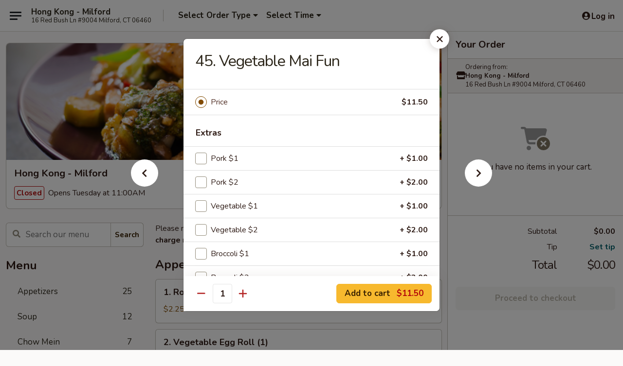

--- FILE ---
content_type: text/html; charset=UTF-8
request_url: https://order.hongkongmilfordct.com/order/main/mai-fun-chow-fun/45-vegetable-mai-fun
body_size: 38667
content:
<!DOCTYPE html>

<html class="no-js css-scroll" lang="en">
	<head>
		<meta charset="utf-8" />
		<meta http-equiv="X-UA-Compatible" content="IE=edge,chrome=1" />

				<title>Hong Kong - Milford | 45. Vegetable Mai Fun | Mai Fun / Chow Fun</title>
		<meta name="description" content="Order online for takeout: 45. Vegetable Mai Fun from Hong Kong - Milford. Serving the best Chinese in Milford, CT." />		<meta name="keywords" content="hong kong chinese milford, hong kong milford, hong kong restaurant, hong kong restaurant milford, hong kong restaurant menu, milford chinese takeout, milford chinese food, milford chinese restaurants, chinese takeout, best chinese food in milford, chinese restaurants in milford, chinese restaurants near me, chinese food near me" />		<meta name="viewport" content="width=device-width, initial-scale=1.0">

		<meta property="og:type" content="website">
		<meta property="og:title" content="Hong Kong - Milford | 45. Vegetable Mai Fun | Mai Fun / Chow Fun">
		<meta property="og:description" content="Order online for takeout: 45. Vegetable Mai Fun from Hong Kong - Milford. Serving the best Chinese in Milford, CT.">

		<meta name="twitter:card" content="summary_large_image">
		<meta name="twitter:title" content="Hong Kong - Milford | 45. Vegetable Mai Fun | Mai Fun / Chow Fun">
		<meta name="twitter:description" content="Order online for takeout: 45. Vegetable Mai Fun from Hong Kong - Milford. Serving the best Chinese in Milford, CT.">
					<meta property="og:image" content="https://imagedelivery.net/9lr8zq_Jvl7h6OFWqEi9IA/10cf67d4-ba1f-4d34-5249-b49705bbcc00/public" />
			<meta name="twitter:image" content="https://imagedelivery.net/9lr8zq_Jvl7h6OFWqEi9IA/10cf67d4-ba1f-4d34-5249-b49705bbcc00/public" />
		
		<meta name="apple-mobile-web-app-status-bar-style" content="black">
		<meta name="mobile-web-app-capable" content="yes">
					<link rel="canonical" href="https://order.hongkongmilfordct.com/order/main/mai-fun-chow-fun/45-vegetable-mai-fun"/>
						<link rel="shortcut icon" href="https://imagedelivery.net/9lr8zq_Jvl7h6OFWqEi9IA/22d4ad5f-e302-43c4-6b7d-d77ed0ab3900/public" type="image/png" />
			
		<link type="text/css" rel="stylesheet" href="/min/g=css4.0&amp;1769539963" />
		<link rel="stylesheet" href="//ajax.googleapis.com/ajax/libs/jqueryui/1.10.1/themes/base/minified/jquery-ui.min.css" />
		<link href='//fonts.googleapis.com/css?family=Open+Sans:400italic,400,700' rel='stylesheet' type='text/css' />
		<script src="https://kit.fontawesome.com/a4edb6363d.js" crossorigin="anonymous"></script>

		<style>
								.home_hero, .menu_hero{ background-image: url(https://imagedelivery.net/9lr8zq_Jvl7h6OFWqEi9IA/b1fc7bf2-971e-46cc-e0fe-39cb392e4500/public); }
					@media
					(-webkit-min-device-pixel-ratio: 1.25),
					(min-resolution: 120dpi){
						/* Retina header*/
						.home_hero, .menu_hero{ background-image: url(https://imagedelivery.net/9lr8zq_Jvl7h6OFWqEi9IA/28851810-972d-4217-87fb-0b291cd86b00/public); }
					}
															/*body{  } */

					
		</style>

		<style type="text/css">div.menuItem_2277698, li.menuItem_2277698, div.menuItem_2277699, li.menuItem_2277699, div.menuItem_2277700, li.menuItem_2277700, div.menuItem_2277701, li.menuItem_2277701, div.menuItem_2277702, li.menuItem_2277702, div.menuItem_2277703, li.menuItem_2277703, div.menuItem_2277704, li.menuItem_2277704, div.menuItem_2277705, li.menuItem_2277705, div.menuItem_2277708, li.menuItem_2277708, div.menuItem_2277712, li.menuItem_2277712, div.menuItem_2277713, li.menuItem_2277713, div.menuItem_2277714, li.menuItem_2277714, div.menuItem_2277715, li.menuItem_2277715, div.menuItem_2277717, li.menuItem_2277717, div.menuItem_2277718, li.menuItem_2277718, div.menuItem_2277719, li.menuItem_2277719, div.menuItem_2277721, li.menuItem_2277721, div.menuItem_2277722, li.menuItem_2277722, div.menuItem_2277725, li.menuItem_2277725, div.menuItem_2277727, li.menuItem_2277727, div.menuItem_2277729, li.menuItem_2277729, div.menuItem_2277732, li.menuItem_2277732, div.menuItem_2277734, li.menuItem_2277734, div.menuItem_2277736, li.menuItem_2277736, div.menuItem_2277737, li.menuItem_2277737, div.menuItem_2277741, li.menuItem_2277741, div.menuItem_2277743, li.menuItem_2277743, div.menuItem_2277744, li.menuItem_2277744, div.menuItem_2277747, li.menuItem_2277747, div.menuItem_2277752, li.menuItem_2277752, div.menuItem_2277753, li.menuItem_2277753, div.menuItem_2277754, li.menuItem_2277754, div.menuItem_2277755, li.menuItem_2277755, div.menuItem_2277756, li.menuItem_2277756, div.menuItem_2277757, li.menuItem_2277757, div.menuItem_2277759, li.menuItem_2277759, div.menuItem_2277761, li.menuItem_2277761, div.menuItem_2277764, li.menuItem_2277764, div.menuItem_2277765, li.menuItem_2277765, div.menuItem_2277768, li.menuItem_2277768, div.menuItem_2277770, li.menuItem_2277770, div.menuItem_2277771, li.menuItem_2277771, div.menuItem_2277779, li.menuItem_2277779, div.menuItem_2277780, li.menuItem_2277780, div.menuItem_2277783, li.menuItem_2277783, div.menuItem_2277785, li.menuItem_2277785, div.menuItem_2277787, li.menuItem_2277787, div.menuItem_2277790, li.menuItem_2277790, div.menuItem_2277792, li.menuItem_2277792, div.menuItem_2277793, li.menuItem_2277793, div.menuItem_2277794, li.menuItem_2277794, div.menuItem_2277796, li.menuItem_2277796 {display:none !important;}</style><script type="text/javascript">window.UNAVAILABLE_MENU_IDS = [2277698,2277699,2277700,2277701,2277702,2277703,2277704,2277705,2277708,2277712,2277713,2277714,2277715,2277717,2277718,2277719,2277721,2277722,2277725,2277727,2277729,2277732,2277734,2277736,2277737,2277741,2277743,2277744,2277747,2277752,2277753,2277754,2277755,2277756,2277757,2277759,2277761,2277764,2277765,2277768,2277770,2277771,2277779,2277780,2277783,2277785,2277787,2277790,2277792,2277793,2277794,2277796]</script>
		<script type="text/javascript">
			var UrlTag = "hongkongmilford";
			var template = 'defaultv4';
			var formname = 'ordering3';
			var menulink = 'https://order.hongkongmilfordct.com/order/main';
			var checkoutlink = 'https://order.hongkongmilfordct.com/checkout';
		</script>
		<script>
			/* http://writing.colin-gourlay.com/safely-using-ready-before-including-jquery/ */
			(function(w,d,u){w.readyQ=[];w.bindReadyQ=[];function p(x,y){if(x=="ready"){w.bindReadyQ.push(y);}else{w.readyQ.push(x);}};var a={ready:p,bind:p};w.$=w.jQuery=function(f){if(f===d||f===u){return a}else{p(f)}}})(window,document)
		</script>

		<script type="application/ld+json">{
    "@context": "http://schema.org",
    "@type": "Menu",
    "url": "https://order.hongkongmilfordct.com/order/main",
    "mainEntityOfPage": "https://order.hongkongmilfordct.com/order/main",
    "inLanguage": "English",
    "name": "Main",
    "description": "Please note: requests for additional items or special preparation may incur an <b>extra charge</b> not calculated on your online order.",
    "hasMenuSection": [
        {
            "@type": "MenuSection",
            "url": "https://order.hongkongmilfordct.com/order/main/mai-fun-chow-fun",
            "name": "Mai Fun / Chow Fun",
            "description": "Chinese Thin Rice Noodle (No Rice Included)",
            "hasMenuItem": [
                {
                    "@type": "MenuItem",
                    "name": "45. Vegetable Mai Fun",
                    "url": "https://order.hongkongmilfordct.com/order/main/mai-fun-chow-fun/45-vegetable-mai-fun"
                }
            ]
        }
    ]
}</script>
<!-- Google Tag Manager -->
<script>
	window.dataLayer = window.dataLayer || [];
	let data = {
		account: 'hongkongmilford',
		context: 'direct',
		templateVersion: 4,
		rid: 66	}
		dataLayer.push(data);
	(function(w,d,s,l,i){w[l]=w[l]||[];w[l].push({'gtm.start':
		new Date().getTime(),event:'gtm.js'});var f=d.getElementsByTagName(s)[0],
		j=d.createElement(s),dl=l!='dataLayer'?'&l='+l:'';j.async=true;j.src=
		'https://www.googletagmanager.com/gtm.js?id='+i+dl;f.parentNode.insertBefore(j,f);
		})(window,document,'script','dataLayer','GTM-K9P93M');

	function gtag() { dataLayer.push(arguments); }
</script>

			<script async src="https://www.googletagmanager.com/gtag/js?id=G-N06K122JWY"></script>
	
	<script>
		
		gtag('js', new Date());

		
					gtag('config', "G-N06K122JWY");
			</script>
		<link href="https://fonts.googleapis.com/css?family=Open+Sans:400,600,700|Nunito:400,700" rel="stylesheet" />
	</head>

	<body
		data-event-on:customer_registered="window.location.reload()"
		data-event-on:customer_logged_in="window.location.reload()"
		data-event-on:customer_logged_out="window.location.reload()"
	>
		<a class="skip-to-content-link" href="#main">Skip to content</a>
				<!-- Google Tag Manager (noscript) -->
		<noscript><iframe src="https://www.googletagmanager.com/ns.html?id=GTM-K9P93M" height="0" width="0" style="display:none;visibility:hidden"></iframe></noscript>
		<!-- End Google Tag Manager (noscript) -->
						<!-- wrapper starts -->
		<div class="wrapper">
			<div style="grid-area: header-announcements">
				<div id="upgradeBrowserBanner" class="alert alert-warning mb-0 rounded-0 py-4" style="display:none;">
	<div class="alert-icon"><i class="fas fa-warning" aria-hidden="true"></i></div>
	<div>
		<strong>We're sorry, but the Web browser you are using is not supported.</strong> <br/> Please upgrade your browser or try a different one to use this Website. Supported browsers include:<br/>
		<ul class="list-unstyled">
			<li class="mt-2"><a href="https://www.google.com/chrome" target="_blank" rel="noopener noreferrer" class="simple-link"><i class="fab fa-chrome"></i> Chrome</a></li>
			<li class="mt-2"><a href="https://www.mozilla.com/firefox/upgrade.html" target="_blank" rel="noopener noreferrer" class="simple-link"><i class="fab fa-firefox"></i> Firefox</a></li>
			<li class="mt-2"><a href="https://www.microsoft.com/en-us/windows/microsoft-edge" target="_blank" rel="noopener noreferrer" class="simple-link"><i class="fab fa-edge"></i> Edge</a></li>
			<li class="mt-2"><a href="http://www.apple.com/safari/" target="_blank" rel="noopener noreferrer" class="simple-link"><i class="fab fa-safari"></i> Safari</a></li>
		</ul>
	</div>
</div>
<script>
	var ua = navigator.userAgent;
	var match = ua.match(/Firefox\/([0-9]+)\./);
	var firefoxVersion = match ? parseInt(match[1]) : 1000;
	var match = ua.match(/Chrome\/([0-9]+)\./);
	var chromeVersion = match ? parseInt(match[1]) : 1000;
	var isIE = ua.indexOf('MSIE') > -1 || ua.indexOf('Trident') > -1;
	var upgradeBrowserBanner = document.getElementById('upgradeBrowserBanner');
	var isMatchesSupported = typeof(upgradeBrowserBanner.matches)!="undefined";
	var isEntriesSupported = typeof(Object.entries)!="undefined";
	//Safari version is verified with isEntriesSupported
	if (isIE || !isMatchesSupported || !isEntriesSupported || firefoxVersion <= 46 || chromeVersion <= 53) {
		upgradeBrowserBanner.style.display = 'flex';
	}
</script>				
				<!-- get closed sign if applicable. -->
				
				
							</div>

						<div class="headerAndWtype" style="grid-area: header">
				<!-- Header Starts -->
				<header class="header">
										<div class="d-flex flex-column align-items-start flex-md-row align-items-md-center">
												<div class="logo_name_alt flex-shrink-0 d-flex align-items-center align-self-stretch pe-6 pe-md-0">
							
	<button
		type="button"
		class="eds_button btn btn-outline eds_button--shape-default eds_menu_button"
		data-bs-toggle="offcanvas" data-bs-target="#side-menu" aria-controls="side-menu" aria-label="Main menu"	><span aria-hidden="true"></span> <span aria-hidden="true"></span> <span aria-hidden="true"></span></button>

	
							<div class="d-flex flex-column align-items-center mx-auto align-items-md-start mx-md-0">
								<a
									class="eds-display-text-title-xs text-truncate title-container"
									href="https://order.hongkongmilfordct.com"
								>
									Hong Kong - Milford								</a>

																	<span class="eds-copy-text-s-regular text-center text-md-start address-container" title="16 Red Bush Ln #9004 Milford, CT 06460">
										16 Red Bush Ln #9004 Milford, CT 06460									</span>
															</div>
						</div>

																			<div class="eds-display-text-title-s d-none d-md-block border-start mx-4" style="width: 0">&nbsp;</div>

							<div class="header_order_options d-flex align-items-center  w-100 p-2p5 p-md-0">
																<div class="what">
									<button
	type="button"
	class="border-0 bg-transparent text-start"
	data-bs-toggle="modal"
	data-bs-target="#modal-order-options"
	aria-expanded="false"
	style="min-height: 44px"
>
	<div class="d-flex align-items-baseline gap-2">
		<div class="otype-name-label eds-copy-text-l-bold text-truncate" style="flex: 1" data-order-type-label>
			Select Order Type		</div>

		<i class="fa fa-fw fa-caret-down"></i>
	</div>

	<div
		class="otype-picker-label otype-address-label eds-interface-text-m-regular text-truncate hidden"
	>
			</div>
</button>

<script>
	$(function() {
		var $autoCompleteInputs = $('[data-autocomplete-address]');
		if ($autoCompleteInputs && $autoCompleteInputs.length) {
			$autoCompleteInputs.each(function() {
				let $input = $(this);
				let $deliveryAddressContainer = $input.parents('.deliveryAddressContainer').first();
				$input.autocomplete({
					source   : addressAC,
					minLength: 3,
					delay    : 300,
					select   : function(event, ui) {
						$.getJSON('/' + UrlTag + '/?form=addresslookup', {
							id: ui.item.id,
						}, function(data) {
							let location = data
							if (location.address.street.endsWith('Trl')) {
								location.address.street = location.address.street.replace('Trl', 'Trail')
							}
							let autoCompleteSuccess = $input.data('autocomplete-success');
							if (autoCompleteSuccess) {
								let autoCompleteSuccessFunction = window[autoCompleteSuccess];
								if (typeof autoCompleteSuccessFunction == "function") {
									autoCompleteSuccessFunction(location);
								}
							}

							let address = location.address

							$('#add-address-city, [data-autocompleted-city]').val(address.city)
							$('#add-address-state, [data-autocompleted-state]').val(address.stateCode)
							$('#add-address-zip, [data-autocompleted-zip]').val(address.postalCode)
							$('#add-address-latitude, [data-autocompleted-latitude]').val(location.position.lat)
							$('#add-address-longitude, [data-autocompleted-longitude]').val(location.position.lng)
							let streetAddress = (address.houseNumber || '') + ' ' + (address.street || '');
							$('#street-address-1, [data-autocompleted-street-address]').val(streetAddress)
							validateAddress($deliveryAddressContainer);
						})
					},
				})
				$input.attr('autocomplete', 'street-address')
			});
		}

		// autocomplete using Address autocomplete
		// jquery autocomplete needs 2 fields: title and value
		// id holds the LocationId which can be used at a later stage to get the coordinate of the selected choice
		function addressAC(query, callback) {
			//we don't actually want to search until they've entered the street number and at least one character
			words = query.term.trim().split(' ')
			if (words.length < 2) {
				return false
			}

			$.getJSON('/' + UrlTag + '/?form=addresssuggest', { q: query.term }, function(data) {
				var addresses = data.items
				addresses = addresses.map(addr => {
					if ((addr.address.label || '').endsWith('Trl')) {
						addr.address.label = addr.address.label.replace('Trl', 'Trail')
					}
					let streetAddress = (addr.address.label || '')
					return {
						label: streetAddress,
						value: streetAddress,
						id   : addr.id,
					}
				})

				return callback(addresses)
			})
		}

				$('[data-address-from-current-loc]').on('click', function(e) {
			let $streetAddressContainer = $(this).parents('.street-address-container').first();
			let $deliveryAddressContainer = $(this).parents('.deliveryAddressContainer').first();
			e.preventDefault();
			if(navigator.geolocation) {
				navigator.geolocation.getCurrentPosition(position => {
					$.getJSON('/' + UrlTag + '/?form=addresssuggest', {
						at: position.coords.latitude + "," + position.coords.longitude
					}, function(data) {
						let location = data.items[0];
						let address = location.address
						$streetAddressContainer.find('.input-street-address').val((address.houseNumber ? address.houseNumber : '') + ' ' + (address.street ? address.street : ''));
						$('#add-address-city').val(address.city ? address.city : '');
						$('#add-address-state').val(address.state ? address.state : '');
						$('#add-address-zip').val(address.postalCode ? address.postalCode : '');
						$('#add-address-latitude').val(location.position.lat ? location.position.lat : '');
						$('#add-address-longitude').val(location.position.lng ? location.position.lng : '');
						validateAddress($deliveryAddressContainer, 0);
					});
				});
			} else {
				alert("Geolocation is not supported by this browser!");
			}
		});
	});

	function autoCompleteSuccess(location)
	{
		if (location && location.address) {
			let address = location.address

			let streetAddress = (address.houseNumber || '') + ' ' + (address.street || '');
			$.ajax({
				url: '/' + UrlTag + '/?form=saveformfields',
				data: {
					'param_full~address_s_n_255': streetAddress + ', ' + address.city + ', ' + address.state,
					'param_street~address_s_n_255': streetAddress,
					'param_city_s_n_90': address.city,
					'param_state_s_n_2': address.state,
					'param_zip~code_z_n_10': address.postalCode,
				}
			});
		}
	}
</script>
								</div>

																									<div class="when showcheck_parent">
																				<div class="ordertimetypes ">
	<button
		type="button"
		class="border-0 bg-transparent text-start loadable-content"
		data-bs-toggle="modal"
		data-bs-target="#modal-order-time"
		aria-expanded="false"
		style="min-height: 44px"
		data-change-label-to-later-date
	>
		<div class="d-flex align-items-baseline gap-2">
			<div class="eds-copy-text-l-bold text-truncate flex-fill" data-otype-time-day>
								Select Time			</div>

			<i class="fa fa-fw fa-caret-down"></i>
		</div>

		<div
			class="otype-picker-label otype-picker-time eds-interface-text-m-regular text-truncate hidden"
			data-otype-time
		>
			Later		</div>
	</button>
</div>
									</div>
															</div>
						
												<div class="position-absolute top-0 end-0 pe-2 py-2p5">
							
	<div id="login-status" >
					
	<button
		type="button"
		class="eds_button btn btn-outline eds_button--shape-default px-2 text-nowrap"
		aria-label="Log in" style="color: currentColor" data-bs-toggle="modal" data-bs-target="#login-modal"	><i
		class="eds_icon fa fa-lg fa-fw fa-user-circle d-block d-lg-none"
		style="font-family: &quot;Font Awesome 5 Pro&quot;; "	></i>

	 <div class="d-none d-lg-flex align-items-baseline gap-2">
	<i
		class="eds_icon fa fa-fw fa-user-circle"
		style="font-family: &quot;Font Awesome 5 Pro&quot;; "	></i>

	<div class="profile-container text-truncate">Log in</div></div></button>

				</div>

							</div>
					</div>

															
	<aside		data-eds-id="6980f88183d01"
		class="eds_side_menu offcanvas offcanvas-start text-dark "
		tabindex="-1"
				id="side-menu" data-event-on:menu_selected="this.dispatchEvent(new CustomEvent('eds.hide'))" data-event-on:category_selected="this.dispatchEvent(new CustomEvent('eds.hide'))"	>
		
		<div class="eds_side_menu-body offcanvas-body d-flex flex-column p-0 css-scroll">
										<div
					class="eds_side_menu-close position-absolute top-0 end-0 pt-3 pe-3 "
					style="z-index: 1"
				>
					
	<button
		type="button"
		class="eds_button btn btn-outline-secondary eds_button--shape-circle"
		data-bs-dismiss="offcanvas" data-bs-target="[data-eds-id=&quot;6980f88183d01&quot;]" aria-label="Close"	><i
		class="eds_icon fa fa-fw fa-close"
		style="font-family: &quot;Font Awesome 5 Pro&quot;; "	></i></button>

					</div>
			
			<div class="restaurant-info border-bottom border-light p-3">
							<p class="eds-display-text-title-xs mb-0 me-2 pe-4">Hong Kong - Milford</p>

			<div class="eds-copy-text-s-regular me-2 pe-4">
			16 Red Bush Ln #9004 Milford, CT 06460		</div>
						</div>

																	
	<div class="border-bottom border-light p-3">
		
		
			<details
				class="eds_list eds_list--border-none" open				data-menu-id="18304"
									data-event-on:document_ready="this.open = localStorage.getItem('menu-open-18304') !== 'false'"
										onclick="localStorage.setItem('menu-open-18304', !this.open)"
							>
									<summary class="eds-copy-text-l-regular list-unstyled rounded-3 mb-1 " tabindex="0">
						<h2 class="eds-display-text-title-m m-0 p-0">
															
	<i
		class="eds_icon fas fa-fw fa-chevron-right"
		style="font-family: &quot;Font Awesome 5 Pro&quot;; "	></i>

															Menu
						</h2>
					</summary>
										<div class="mb-3"></div>
				
																		
									<a
						class="eds_list-item eds-copy-text-l-regular list-unstyled rounded-3 mb-1 px-3 px-lg-4 py-2p5 d-flex "
						data-event-on:category_pinned="(category) => $(this).toggleClass('active', category.id === '239111')"
						href="https://order.hongkongmilfordct.com/order/main/appetizers"
						aria-current="page"
						onclick="if (!event.ctrlKey) {
							const currentMenuIsActive = true || $(this).closest('details').find('summary').hasClass('active');
							if (currentMenuIsActive) {
								app.event.emit('category_selected', { id: '239111' });
							} else {
								app.event.emit('menu_selected', { menu_id: '18304', menu_description: &quot;Please note: requests for additional items or special preparation may incur an &lt;b&gt;extra charge&lt;\/b&gt; not calculated on your online order.&quot;, category_id: '239111' });
							}
															return false;
													}"
					>
						Appetizers													<span class="ms-auto">25</span>
											</a>
									<a
						class="eds_list-item eds-copy-text-l-regular list-unstyled rounded-3 mb-1 px-3 px-lg-4 py-2p5 d-flex "
						data-event-on:category_pinned="(category) => $(this).toggleClass('active', category.id === '239112')"
						href="https://order.hongkongmilfordct.com/order/main/soup"
						aria-current="page"
						onclick="if (!event.ctrlKey) {
							const currentMenuIsActive = true || $(this).closest('details').find('summary').hasClass('active');
							if (currentMenuIsActive) {
								app.event.emit('category_selected', { id: '239112' });
							} else {
								app.event.emit('menu_selected', { menu_id: '18304', menu_description: &quot;Please note: requests for additional items or special preparation may incur an &lt;b&gt;extra charge&lt;\/b&gt; not calculated on your online order.&quot;, category_id: '239112' });
							}
															return false;
													}"
					>
						Soup													<span class="ms-auto">12</span>
											</a>
									<a
						class="eds_list-item eds-copy-text-l-regular list-unstyled rounded-3 mb-1 px-3 px-lg-4 py-2p5 d-flex "
						data-event-on:category_pinned="(category) => $(this).toggleClass('active', category.id === '239113')"
						href="https://order.hongkongmilfordct.com/order/main/chow-mein"
						aria-current="page"
						onclick="if (!event.ctrlKey) {
							const currentMenuIsActive = true || $(this).closest('details').find('summary').hasClass('active');
							if (currentMenuIsActive) {
								app.event.emit('category_selected', { id: '239113' });
							} else {
								app.event.emit('menu_selected', { menu_id: '18304', menu_description: &quot;Please note: requests for additional items or special preparation may incur an &lt;b&gt;extra charge&lt;\/b&gt; not calculated on your online order.&quot;, category_id: '239113' });
							}
															return false;
													}"
					>
						Chow Mein													<span class="ms-auto">7</span>
											</a>
									<a
						class="eds_list-item eds-copy-text-l-regular list-unstyled rounded-3 mb-1 px-3 px-lg-4 py-2p5 d-flex "
						data-event-on:category_pinned="(category) => $(this).toggleClass('active', category.id === '239114')"
						href="https://order.hongkongmilfordct.com/order/main/fried-rice"
						aria-current="page"
						onclick="if (!event.ctrlKey) {
							const currentMenuIsActive = true || $(this).closest('details').find('summary').hasClass('active');
							if (currentMenuIsActive) {
								app.event.emit('category_selected', { id: '239114' });
							} else {
								app.event.emit('menu_selected', { menu_id: '18304', menu_description: &quot;Please note: requests for additional items or special preparation may incur an &lt;b&gt;extra charge&lt;\/b&gt; not calculated on your online order.&quot;, category_id: '239114' });
							}
															return false;
													}"
					>
						Fried Rice													<span class="ms-auto">7</span>
											</a>
									<a
						class="eds_list-item eds-copy-text-l-regular list-unstyled rounded-3 mb-1 px-3 px-lg-4 py-2p5 d-flex "
						data-event-on:category_pinned="(category) => $(this).toggleClass('active', category.id === '239115')"
						href="https://order.hongkongmilfordct.com/order/main/lo-mein"
						aria-current="page"
						onclick="if (!event.ctrlKey) {
							const currentMenuIsActive = true || $(this).closest('details').find('summary').hasClass('active');
							if (currentMenuIsActive) {
								app.event.emit('category_selected', { id: '239115' });
							} else {
								app.event.emit('menu_selected', { menu_id: '18304', menu_description: &quot;Please note: requests for additional items or special preparation may incur an &lt;b&gt;extra charge&lt;\/b&gt; not calculated on your online order.&quot;, category_id: '239115' });
							}
															return false;
													}"
					>
						Lo Mein													<span class="ms-auto">9</span>
											</a>
									<a
						class="eds_list-item eds-copy-text-l-regular list-unstyled rounded-3 mb-1 px-3 px-lg-4 py-2p5 d-flex active"
						data-event-on:category_pinned="(category) => $(this).toggleClass('active', category.id === '239116')"
						href="https://order.hongkongmilfordct.com/order/main/mai-fun-chow-fun"
						aria-current="page"
						onclick="if (!event.ctrlKey) {
							const currentMenuIsActive = true || $(this).closest('details').find('summary').hasClass('active');
							if (currentMenuIsActive) {
								app.event.emit('category_selected', { id: '239116' });
							} else {
								app.event.emit('menu_selected', { menu_id: '18304', menu_description: &quot;Please note: requests for additional items or special preparation may incur an &lt;b&gt;extra charge&lt;\/b&gt; not calculated on your online order.&quot;, category_id: '239116' });
							}
															return false;
													}"
					>
						Mai Fun / Chow Fun													<span class="ms-auto">13</span>
											</a>
									<a
						class="eds_list-item eds-copy-text-l-regular list-unstyled rounded-3 mb-1 px-3 px-lg-4 py-2p5 d-flex "
						data-event-on:category_pinned="(category) => $(this).toggleClass('active', category.id === '239117')"
						href="https://order.hongkongmilfordct.com/order/main/chop-suey"
						aria-current="page"
						onclick="if (!event.ctrlKey) {
							const currentMenuIsActive = true || $(this).closest('details').find('summary').hasClass('active');
							if (currentMenuIsActive) {
								app.event.emit('category_selected', { id: '239117' });
							} else {
								app.event.emit('menu_selected', { menu_id: '18304', menu_description: &quot;Please note: requests for additional items or special preparation may incur an &lt;b&gt;extra charge&lt;\/b&gt; not calculated on your online order.&quot;, category_id: '239117' });
							}
															return false;
													}"
					>
						Chop Suey													<span class="ms-auto">7</span>
											</a>
									<a
						class="eds_list-item eds-copy-text-l-regular list-unstyled rounded-3 mb-1 px-3 px-lg-4 py-2p5 d-flex "
						data-event-on:category_pinned="(category) => $(this).toggleClass('active', category.id === '239118')"
						href="https://order.hongkongmilfordct.com/order/main/pork"
						aria-current="page"
						onclick="if (!event.ctrlKey) {
							const currentMenuIsActive = true || $(this).closest('details').find('summary').hasClass('active');
							if (currentMenuIsActive) {
								app.event.emit('category_selected', { id: '239118' });
							} else {
								app.event.emit('menu_selected', { menu_id: '18304', menu_description: &quot;Please note: requests for additional items or special preparation may incur an &lt;b&gt;extra charge&lt;\/b&gt; not calculated on your online order.&quot;, category_id: '239118' });
							}
															return false;
													}"
					>
						Pork													<span class="ms-auto">5</span>
											</a>
									<a
						class="eds_list-item eds-copy-text-l-regular list-unstyled rounded-3 mb-1 px-3 px-lg-4 py-2p5 d-flex "
						data-event-on:category_pinned="(category) => $(this).toggleClass('active', category.id === '239119')"
						href="https://order.hongkongmilfordct.com/order/main/beef"
						aria-current="page"
						onclick="if (!event.ctrlKey) {
							const currentMenuIsActive = true || $(this).closest('details').find('summary').hasClass('active');
							if (currentMenuIsActive) {
								app.event.emit('category_selected', { id: '239119' });
							} else {
								app.event.emit('menu_selected', { menu_id: '18304', menu_description: &quot;Please note: requests for additional items or special preparation may incur an &lt;b&gt;extra charge&lt;\/b&gt; not calculated on your online order.&quot;, category_id: '239119' });
							}
															return false;
													}"
					>
						Beef													<span class="ms-auto">8</span>
											</a>
									<a
						class="eds_list-item eds-copy-text-l-regular list-unstyled rounded-3 mb-1 px-3 px-lg-4 py-2p5 d-flex "
						data-event-on:category_pinned="(category) => $(this).toggleClass('active', category.id === '239120')"
						href="https://order.hongkongmilfordct.com/order/main/chicken"
						aria-current="page"
						onclick="if (!event.ctrlKey) {
							const currentMenuIsActive = true || $(this).closest('details').find('summary').hasClass('active');
							if (currentMenuIsActive) {
								app.event.emit('category_selected', { id: '239120' });
							} else {
								app.event.emit('menu_selected', { menu_id: '18304', menu_description: &quot;Please note: requests for additional items or special preparation may incur an &lt;b&gt;extra charge&lt;\/b&gt; not calculated on your online order.&quot;, category_id: '239120' });
							}
															return false;
													}"
					>
						Chicken													<span class="ms-auto">6</span>
											</a>
									<a
						class="eds_list-item eds-copy-text-l-regular list-unstyled rounded-3 mb-1 px-3 px-lg-4 py-2p5 d-flex "
						data-event-on:category_pinned="(category) => $(this).toggleClass('active', category.id === '239121')"
						href="https://order.hongkongmilfordct.com/order/main/shrimp"
						aria-current="page"
						onclick="if (!event.ctrlKey) {
							const currentMenuIsActive = true || $(this).closest('details').find('summary').hasClass('active');
							if (currentMenuIsActive) {
								app.event.emit('category_selected', { id: '239121' });
							} else {
								app.event.emit('menu_selected', { menu_id: '18304', menu_description: &quot;Please note: requests for additional items or special preparation may incur an &lt;b&gt;extra charge&lt;\/b&gt; not calculated on your online order.&quot;, category_id: '239121' });
							}
															return false;
													}"
					>
						Shrimp													<span class="ms-auto">7</span>
											</a>
									<a
						class="eds_list-item eds-copy-text-l-regular list-unstyled rounded-3 mb-1 px-3 px-lg-4 py-2p5 d-flex "
						data-event-on:category_pinned="(category) => $(this).toggleClass('active', category.id === '239122')"
						href="https://order.hongkongmilfordct.com/order/main/egg-foo-young"
						aria-current="page"
						onclick="if (!event.ctrlKey) {
							const currentMenuIsActive = true || $(this).closest('details').find('summary').hasClass('active');
							if (currentMenuIsActive) {
								app.event.emit('category_selected', { id: '239122' });
							} else {
								app.event.emit('menu_selected', { menu_id: '18304', menu_description: &quot;Please note: requests for additional items or special preparation may incur an &lt;b&gt;extra charge&lt;\/b&gt; not calculated on your online order.&quot;, category_id: '239122' });
							}
															return false;
													}"
					>
						Egg Foo Young													<span class="ms-auto">7</span>
											</a>
									<a
						class="eds_list-item eds-copy-text-l-regular list-unstyled rounded-3 mb-1 px-3 px-lg-4 py-2p5 d-flex "
						data-event-on:category_pinned="(category) => $(this).toggleClass('active', category.id === '239123')"
						href="https://order.hongkongmilfordct.com/order/main/sweet-sour"
						aria-current="page"
						onclick="if (!event.ctrlKey) {
							const currentMenuIsActive = true || $(this).closest('details').find('summary').hasClass('active');
							if (currentMenuIsActive) {
								app.event.emit('category_selected', { id: '239123' });
							} else {
								app.event.emit('menu_selected', { menu_id: '18304', menu_description: &quot;Please note: requests for additional items or special preparation may incur an &lt;b&gt;extra charge&lt;\/b&gt; not calculated on your online order.&quot;, category_id: '239123' });
							}
															return false;
													}"
					>
						Sweet & Sour													<span class="ms-auto">3</span>
											</a>
									<a
						class="eds_list-item eds-copy-text-l-regular list-unstyled rounded-3 mb-1 px-3 px-lg-4 py-2p5 d-flex "
						data-event-on:category_pinned="(category) => $(this).toggleClass('active', category.id === '239124')"
						href="https://order.hongkongmilfordct.com/order/main/moo-shu"
						aria-current="page"
						onclick="if (!event.ctrlKey) {
							const currentMenuIsActive = true || $(this).closest('details').find('summary').hasClass('active');
							if (currentMenuIsActive) {
								app.event.emit('category_selected', { id: '239124' });
							} else {
								app.event.emit('menu_selected', { menu_id: '18304', menu_description: &quot;Please note: requests for additional items or special preparation may incur an &lt;b&gt;extra charge&lt;\/b&gt; not calculated on your online order.&quot;, category_id: '239124' });
							}
															return false;
													}"
					>
						Moo Shu													<span class="ms-auto">5</span>
											</a>
									<a
						class="eds_list-item eds-copy-text-l-regular list-unstyled rounded-3 mb-1 px-3 px-lg-4 py-2p5 d-flex "
						data-event-on:category_pinned="(category) => $(this).toggleClass('active', category.id === '239125')"
						href="https://order.hongkongmilfordct.com/order/main/broccoli"
						aria-current="page"
						onclick="if (!event.ctrlKey) {
							const currentMenuIsActive = true || $(this).closest('details').find('summary').hasClass('active');
							if (currentMenuIsActive) {
								app.event.emit('category_selected', { id: '239125' });
							} else {
								app.event.emit('menu_selected', { menu_id: '18304', menu_description: &quot;Please note: requests for additional items or special preparation may incur an &lt;b&gt;extra charge&lt;\/b&gt; not calculated on your online order.&quot;, category_id: '239125' });
							}
															return false;
													}"
					>
						Broccoli													<span class="ms-auto">4</span>
											</a>
									<a
						class="eds_list-item eds-copy-text-l-regular list-unstyled rounded-3 mb-1 px-3 px-lg-4 py-2p5 d-flex "
						data-event-on:category_pinned="(category) => $(this).toggleClass('active', category.id === '239126')"
						href="https://order.hongkongmilfordct.com/order/main/vegetable"
						aria-current="page"
						onclick="if (!event.ctrlKey) {
							const currentMenuIsActive = true || $(this).closest('details').find('summary').hasClass('active');
							if (currentMenuIsActive) {
								app.event.emit('category_selected', { id: '239126' });
							} else {
								app.event.emit('menu_selected', { menu_id: '18304', menu_description: &quot;Please note: requests for additional items or special preparation may incur an &lt;b&gt;extra charge&lt;\/b&gt; not calculated on your online order.&quot;, category_id: '239126' });
							}
															return false;
													}"
					>
						Vegetable													<span class="ms-auto">7</span>
											</a>
									<a
						class="eds_list-item eds-copy-text-l-regular list-unstyled rounded-3 mb-1 px-3 px-lg-4 py-2p5 d-flex "
						data-event-on:category_pinned="(category) => $(this).toggleClass('active', category.id === '239130')"
						href="https://order.hongkongmilfordct.com/order/main/special-cantonese-hunan-szechuan-dishes"
						aria-current="page"
						onclick="if (!event.ctrlKey) {
							const currentMenuIsActive = true || $(this).closest('details').find('summary').hasClass('active');
							if (currentMenuIsActive) {
								app.event.emit('category_selected', { id: '239130' });
							} else {
								app.event.emit('menu_selected', { menu_id: '18304', menu_description: &quot;Please note: requests for additional items or special preparation may incur an &lt;b&gt;extra charge&lt;\/b&gt; not calculated on your online order.&quot;, category_id: '239130' });
							}
															return false;
													}"
					>
						Special Cantonese, Hunan & Szechuan Dishes													<span class="ms-auto">24</span>
											</a>
									<a
						class="eds_list-item eds-copy-text-l-regular list-unstyled rounded-3 mb-1 px-3 px-lg-4 py-2p5 d-flex "
						data-event-on:category_pinned="(category) => $(this).toggleClass('active', category.id === '239131')"
						href="https://order.hongkongmilfordct.com/order/main/dinner-combination"
						aria-current="page"
						onclick="if (!event.ctrlKey) {
							const currentMenuIsActive = true || $(this).closest('details').find('summary').hasClass('active');
							if (currentMenuIsActive) {
								app.event.emit('category_selected', { id: '239131' });
							} else {
								app.event.emit('menu_selected', { menu_id: '18304', menu_description: &quot;Please note: requests for additional items or special preparation may incur an &lt;b&gt;extra charge&lt;\/b&gt; not calculated on your online order.&quot;, category_id: '239131' });
							}
															return false;
													}"
					>
						Dinner Combination													<span class="ms-auto">44</span>
											</a>
									<a
						class="eds_list-item eds-copy-text-l-regular list-unstyled rounded-3 mb-1 px-3 px-lg-4 py-2p5 d-flex "
						data-event-on:category_pinned="(category) => $(this).toggleClass('active', category.id === '239127')"
						href="https://order.hongkongmilfordct.com/order/main/health-food-section"
						aria-current="page"
						onclick="if (!event.ctrlKey) {
							const currentMenuIsActive = true || $(this).closest('details').find('summary').hasClass('active');
							if (currentMenuIsActive) {
								app.event.emit('category_selected', { id: '239127' });
							} else {
								app.event.emit('menu_selected', { menu_id: '18304', menu_description: &quot;Please note: requests for additional items or special preparation may incur an &lt;b&gt;extra charge&lt;\/b&gt; not calculated on your online order.&quot;, category_id: '239127' });
							}
															return false;
													}"
					>
						Health Food Section													<span class="ms-auto">8</span>
											</a>
									<a
						class="eds_list-item eds-copy-text-l-regular list-unstyled rounded-3 mb-1 px-3 px-lg-4 py-2p5 d-flex "
						data-event-on:category_pinned="(category) => $(this).toggleClass('active', category.id === '239129')"
						href="https://order.hongkongmilfordct.com/order/main/chefs-specialties"
						aria-current="page"
						onclick="if (!event.ctrlKey) {
							const currentMenuIsActive = true || $(this).closest('details').find('summary').hasClass('active');
							if (currentMenuIsActive) {
								app.event.emit('category_selected', { id: '239129' });
							} else {
								app.event.emit('menu_selected', { menu_id: '18304', menu_description: &quot;Please note: requests for additional items or special preparation may incur an &lt;b&gt;extra charge&lt;\/b&gt; not calculated on your online order.&quot;, category_id: '239129' });
							}
															return false;
													}"
					>
						Chef's Specialties													<span class="ms-auto">17</span>
											</a>
									<a
						class="eds_list-item eds-copy-text-l-regular list-unstyled rounded-3 mb-1 px-3 px-lg-4 py-2p5 d-flex "
						data-event-on:category_pinned="(category) => $(this).toggleClass('active', category.id === '239132')"
						href="https://order.hongkongmilfordct.com/order/main/specialties"
						aria-current="page"
						onclick="if (!event.ctrlKey) {
							const currentMenuIsActive = true || $(this).closest('details').find('summary').hasClass('active');
							if (currentMenuIsActive) {
								app.event.emit('category_selected', { id: '239132' });
							} else {
								app.event.emit('menu_selected', { menu_id: '18304', menu_description: &quot;Please note: requests for additional items or special preparation may incur an &lt;b&gt;extra charge&lt;\/b&gt; not calculated on your online order.&quot;, category_id: '239132' });
							}
															return false;
													}"
					>
						Specialties													<span class="ms-auto">3</span>
											</a>
									<a
						class="eds_list-item eds-copy-text-l-regular list-unstyled rounded-3 mb-1 px-3 px-lg-4 py-2p5 d-flex "
						data-event-on:category_pinned="(category) => $(this).toggleClass('active', category.id === '239128')"
						href="https://order.hongkongmilfordct.com/order/main/side-order"
						aria-current="page"
						onclick="if (!event.ctrlKey) {
							const currentMenuIsActive = true || $(this).closest('details').find('summary').hasClass('active');
							if (currentMenuIsActive) {
								app.event.emit('category_selected', { id: '239128' });
							} else {
								app.event.emit('menu_selected', { menu_id: '18304', menu_description: &quot;Please note: requests for additional items or special preparation may incur an &lt;b&gt;extra charge&lt;\/b&gt; not calculated on your online order.&quot;, category_id: '239128' });
							}
															return false;
													}"
					>
						Side Order													<span class="ms-auto">5</span>
											</a>
							</details>
		
			</div>

						
																	<nav>
							<ul class="eds_list eds_list--border-none border-bottom">
	<li class="eds_list-item">
		<a class="d-block p-3 " href="https://order.hongkongmilfordct.com">
			Home		</a>
	</li>

		
	
			<li class="eds_list-item">
			<a class="d-block p-3 " href="https://order.hongkongmilfordct.com/locationinfo">
				Location &amp; Hours			</a>
		</li>
	
	<li class="eds_list-item">
		<a class="d-block p-3 " href="https://order.hongkongmilfordct.com/contact">
			Contact
		</a>
	</li>
</ul>
						</nav>

												<div class="eds-copy-text-s-regular p-3 d-lg-none">
							
	<ul class="list-unstyled d-flex gap-2">
						<li><a href="https://www.yelp.com/biz/hong-kong-chinese-restaurant-milford" target="new"  title="Opens in new tab" class="icon" title="Yelp"><i class="fab fa-yelp"></i><span class="sr-only">Yelp</span></a></li>
							<li><a href="https://www.tripadvisor.com/Restaurant_Review-g33838-d3717677-Reviews-Hong_Kong_Chinese_Restaurant-Milford_Connecticut.html" target="new"  title="Opens in new tab" class="icon" title="TripAdvisor"><i class="fak fa-tripadvisor"></i><span class="sr-only">TripAdvisor</span></a></li>
				</ul>
	
<div><a href="http://chinesemenuonline.com">&copy; 2026 Online Ordering by Chinese Menu Online</a></div>
	<div>Find your favorite Chinese dishes on <a href="https://www.springroll.com" target="_blank" title="Opens in new tab" >Springroll</a></div>

<ul class="list-unstyled mb-0 pt-3">
	<li><a href="https://order.hongkongmilfordct.com/reportbug">Technical Support</a></li>
	<li><a href="https://order.hongkongmilfordct.com/privacy">Privacy Policy</a></li>
	<li><a href="https://order.hongkongmilfordct.com/tos">Terms of Service</a></li>
	<li><a href="https://order.hongkongmilfordct.com/accessibility">Accessibility</a></li>
</ul>

This site is protected by reCAPTCHA and the Google <a href="https://policies.google.com/privacy">Privacy Policy</a> and <a href="https://policies.google.com/terms">Terms of Service</a> apply.
						</div>		</div>

		<script>
		{
			const container = document.querySelector('[data-eds-id="6980f88183d01"]');

						['show', 'hide', 'toggle', 'dispose'].forEach((eventName) => {
				container.addEventListener(`eds.${eventName}`, (e) => {
					bootstrap.Offcanvas.getOrCreateInstance(container)[eventName](
						...(Array.isArray(e.detail) ? e.detail : [e.detail])
					);
				});
			});
		}
		</script>
	</aside>

					</header>
			</div>

										<div class="container p-0" style="grid-area: hero">
					<section class="hero">
												<div class="menu_hero backbgbox position-relative" role="img" aria-label="Image of food offered at the restaurant">
									<div class="logo">
		<a class="logo-image" href="https://order.hongkongmilfordct.com">
			<img
				src="https://imagedelivery.net/9lr8zq_Jvl7h6OFWqEi9IA/10cf67d4-ba1f-4d34-5249-b49705bbcc00/public"
				srcset="https://imagedelivery.net/9lr8zq_Jvl7h6OFWqEi9IA/10cf67d4-ba1f-4d34-5249-b49705bbcc00/public 1x, https://imagedelivery.net/9lr8zq_Jvl7h6OFWqEi9IA/10cf67d4-ba1f-4d34-5249-b49705bbcc00/public 2x"				alt="Home"
			/>
		</a>
	</div>
						</div>

													<div class="p-3">
								<div class="pb-1">
									<h1 role="heading" aria-level="2" class="eds-display-text-title-s m-0 p-0">Hong Kong - Milford</h1>
																	</div>

								<div class="d-sm-flex align-items-baseline">
																			<div class="mt-2">
											
	<span
		class="eds_label eds_label--variant-error eds-interface-text-m-bold me-1 text-nowrap"
			>
		Closed	</span>

	Opens Tuesday at 11:00AM										</div>
									
									<div class="d-flex gap-2 ms-sm-auto mt-2">
																					
					<a
				class="eds_button btn btn-outline-secondary btn-sm col text-nowrap"
				href="https://order.hongkongmilfordct.com/locationinfo?lid=15197"
							>
				
	<i
		class="eds_icon fa fa-fw fa-info-circle"
		style="font-family: &quot;Font Awesome 5 Pro&quot;; "	></i>

	 Store info			</a>
		
												
																					
		<a
			class="eds_button btn btn-outline-secondary btn-sm col d-lg-none text-nowrap"
			href="tel:(203) 877-5901"
					>
			
	<i
		class="eds_icon fa fa-fw fa-phone"
		style="font-family: &quot;Font Awesome 5 Pro&quot;; transform: scale(-1, 1); "	></i>

	 Call us		</a>

												
																			</div>
								</div>
							</div>
											</section>
				</div>
			
						
										<div
					class="fixed_submit d-lg-none hidden pwa-pb-md-down"
					data-event-on:cart_updated="({ items }) => $(this).toggleClass('hidden', !items)"
				>
					<div
						data-async-on-event="order_type_updated, cart_updated"
						data-async-action="https://order.hongkongmilfordct.com//ajax/?form=minimum_order_value_warning&component=add_more"
						data-async-method="get"
					>
											</div>

					<div class="p-3">
						<button class="btn btn-primary btn-lg w-100" onclick="app.event.emit('show_cart')">
							View cart							<span
								class="eds-interface-text-m-regular"
								data-event-on:cart_updated="({ items, subtotal }) => {
									$(this).text(`(${items} ${items === 1 ? 'item' : 'items'}, ${subtotal})`);
								}"
							>
								(0 items, $0.00)
							</span>
						</button>
					</div>
				</div>
			
									<!-- Header ends -->
<main class="main_content menucategory_page pb-5" id="main">
	<div class="container">
		
		<div class="row menu_wrapper menu_category_wrapper menu_wrapper--no-menu-tabs">
			<section class="col-xl-4 d-none d-xl-block">
				
				<div id="location-menu" data-event-on:menu_items_loaded="$(this).stickySidebar('updateSticky')">
					
		<form
			method="GET"
			role="search"
			action="https://order.hongkongmilfordct.com/search"
			class="d-none d-xl-block mb-4"			novalidate
			onsubmit="if (!this.checkValidity()) event.preventDefault()"
		>
			<div class="position-relative">
				
	<label
		data-eds-id="6980f8818498a"
		class="eds_formfield eds_formfield--size-large eds_formfield--variant-primary eds-copy-text-m-regular w-100"
		class="w-100"	>
		
		<div class="position-relative d-flex flex-column">
							<div class="eds_formfield-error eds-interface-text-m-bold" style="order: 1000"></div>
			
							<div class="eds_formfield-icon">
					<i
		class="eds_icon fa fa-fw fa-search"
		style="font-family: &quot;Font Awesome 5 Pro&quot;; "	></i>				</div>
										<input
					type="search"
					class="eds-copy-text-l-regular  "
										placeholder="Search our menu" name="search" autocomplete="off" spellcheck="false" value="" required aria-label="Search our menu" style="padding-right: 4.5rem; padding-left: 2.5rem;"				/>

				
							
			
	<i
		class="eds_icon fa fa-fw eds_formfield-validation"
		style="font-family: &quot;Font Awesome 5 Pro&quot;; "	></i>

	
					</div>

		
		<script>
		{
			const container = document.querySelector('[data-eds-id="6980f8818498a"]');
			const input = container.querySelector('input, textarea, select');
			const error = container.querySelector('.eds_formfield-error');

			
						input.addEventListener('eds.validation.reset', () => {
				input.removeAttribute('data-validation');
				input.setCustomValidity('');
				error.innerHTML = '';
			});

						input.addEventListener('eds.validation.hide', () => {
				input.removeAttribute('data-validation');
			});

						input.addEventListener('eds.validation.success', (e) => {
				input.setCustomValidity('');
				input.setAttribute('data-validation', '');
				error.innerHTML = '';
			});

						input.addEventListener('eds.validation.warning', (e) => {
				input.setCustomValidity('');
				input.setAttribute('data-validation', '');
				error.innerHTML = e.detail;
			});

						input.addEventListener('eds.validation.error', (e) => {
				input.setCustomValidity(e.detail);
				input.checkValidity(); 				input.setAttribute('data-validation', '');
			});

			input.addEventListener('invalid', (e) => {
				error.innerHTML = input.validationMessage;
			});

								}
		</script>
	</label>

	
				<div class="position-absolute top-0 end-0">
					
	<button
		type="submit"
		class="eds_button btn btn-outline-secondary btn-sm eds_button--shape-default align-self-baseline rounded-0 rounded-end px-2"
		style="height: 50px; --bs-border-radius: 6px"	>Search</button>

					</div>
			</div>
		</form>

												
	<div >
		
		
			<details
				class="eds_list eds_list--border-none" open				data-menu-id="18304"
							>
									<summary class="eds-copy-text-l-regular list-unstyled rounded-3 mb-1 pe-none" tabindex="0">
						<h2 class="eds-display-text-title-m m-0 p-0">
														Menu
						</h2>
					</summary>
										<div class="mb-3"></div>
				
																		
									<a
						class="eds_list-item eds-copy-text-l-regular list-unstyled rounded-3 mb-1 px-3 px-lg-4 py-2p5 d-flex "
						data-event-on:category_pinned="(category) => $(this).toggleClass('active', category.id === '239111')"
						href="https://order.hongkongmilfordct.com/order/main/appetizers"
						aria-current="page"
						onclick="if (!event.ctrlKey) {
							const currentMenuIsActive = true || $(this).closest('details').find('summary').hasClass('active');
							if (currentMenuIsActive) {
								app.event.emit('category_selected', { id: '239111' });
							} else {
								app.event.emit('menu_selected', { menu_id: '18304', menu_description: &quot;Please note: requests for additional items or special preparation may incur an &lt;b&gt;extra charge&lt;\/b&gt; not calculated on your online order.&quot;, category_id: '239111' });
							}
															return false;
													}"
					>
						Appetizers													<span class="ms-auto">25</span>
											</a>
									<a
						class="eds_list-item eds-copy-text-l-regular list-unstyled rounded-3 mb-1 px-3 px-lg-4 py-2p5 d-flex "
						data-event-on:category_pinned="(category) => $(this).toggleClass('active', category.id === '239112')"
						href="https://order.hongkongmilfordct.com/order/main/soup"
						aria-current="page"
						onclick="if (!event.ctrlKey) {
							const currentMenuIsActive = true || $(this).closest('details').find('summary').hasClass('active');
							if (currentMenuIsActive) {
								app.event.emit('category_selected', { id: '239112' });
							} else {
								app.event.emit('menu_selected', { menu_id: '18304', menu_description: &quot;Please note: requests for additional items or special preparation may incur an &lt;b&gt;extra charge&lt;\/b&gt; not calculated on your online order.&quot;, category_id: '239112' });
							}
															return false;
													}"
					>
						Soup													<span class="ms-auto">12</span>
											</a>
									<a
						class="eds_list-item eds-copy-text-l-regular list-unstyled rounded-3 mb-1 px-3 px-lg-4 py-2p5 d-flex "
						data-event-on:category_pinned="(category) => $(this).toggleClass('active', category.id === '239113')"
						href="https://order.hongkongmilfordct.com/order/main/chow-mein"
						aria-current="page"
						onclick="if (!event.ctrlKey) {
							const currentMenuIsActive = true || $(this).closest('details').find('summary').hasClass('active');
							if (currentMenuIsActive) {
								app.event.emit('category_selected', { id: '239113' });
							} else {
								app.event.emit('menu_selected', { menu_id: '18304', menu_description: &quot;Please note: requests for additional items or special preparation may incur an &lt;b&gt;extra charge&lt;\/b&gt; not calculated on your online order.&quot;, category_id: '239113' });
							}
															return false;
													}"
					>
						Chow Mein													<span class="ms-auto">7</span>
											</a>
									<a
						class="eds_list-item eds-copy-text-l-regular list-unstyled rounded-3 mb-1 px-3 px-lg-4 py-2p5 d-flex "
						data-event-on:category_pinned="(category) => $(this).toggleClass('active', category.id === '239114')"
						href="https://order.hongkongmilfordct.com/order/main/fried-rice"
						aria-current="page"
						onclick="if (!event.ctrlKey) {
							const currentMenuIsActive = true || $(this).closest('details').find('summary').hasClass('active');
							if (currentMenuIsActive) {
								app.event.emit('category_selected', { id: '239114' });
							} else {
								app.event.emit('menu_selected', { menu_id: '18304', menu_description: &quot;Please note: requests for additional items or special preparation may incur an &lt;b&gt;extra charge&lt;\/b&gt; not calculated on your online order.&quot;, category_id: '239114' });
							}
															return false;
													}"
					>
						Fried Rice													<span class="ms-auto">7</span>
											</a>
									<a
						class="eds_list-item eds-copy-text-l-regular list-unstyled rounded-3 mb-1 px-3 px-lg-4 py-2p5 d-flex "
						data-event-on:category_pinned="(category) => $(this).toggleClass('active', category.id === '239115')"
						href="https://order.hongkongmilfordct.com/order/main/lo-mein"
						aria-current="page"
						onclick="if (!event.ctrlKey) {
							const currentMenuIsActive = true || $(this).closest('details').find('summary').hasClass('active');
							if (currentMenuIsActive) {
								app.event.emit('category_selected', { id: '239115' });
							} else {
								app.event.emit('menu_selected', { menu_id: '18304', menu_description: &quot;Please note: requests for additional items or special preparation may incur an &lt;b&gt;extra charge&lt;\/b&gt; not calculated on your online order.&quot;, category_id: '239115' });
							}
															return false;
													}"
					>
						Lo Mein													<span class="ms-auto">9</span>
											</a>
									<a
						class="eds_list-item eds-copy-text-l-regular list-unstyled rounded-3 mb-1 px-3 px-lg-4 py-2p5 d-flex active"
						data-event-on:category_pinned="(category) => $(this).toggleClass('active', category.id === '239116')"
						href="https://order.hongkongmilfordct.com/order/main/mai-fun-chow-fun"
						aria-current="page"
						onclick="if (!event.ctrlKey) {
							const currentMenuIsActive = true || $(this).closest('details').find('summary').hasClass('active');
							if (currentMenuIsActive) {
								app.event.emit('category_selected', { id: '239116' });
							} else {
								app.event.emit('menu_selected', { menu_id: '18304', menu_description: &quot;Please note: requests for additional items or special preparation may incur an &lt;b&gt;extra charge&lt;\/b&gt; not calculated on your online order.&quot;, category_id: '239116' });
							}
															return false;
													}"
					>
						Mai Fun / Chow Fun													<span class="ms-auto">13</span>
											</a>
									<a
						class="eds_list-item eds-copy-text-l-regular list-unstyled rounded-3 mb-1 px-3 px-lg-4 py-2p5 d-flex "
						data-event-on:category_pinned="(category) => $(this).toggleClass('active', category.id === '239117')"
						href="https://order.hongkongmilfordct.com/order/main/chop-suey"
						aria-current="page"
						onclick="if (!event.ctrlKey) {
							const currentMenuIsActive = true || $(this).closest('details').find('summary').hasClass('active');
							if (currentMenuIsActive) {
								app.event.emit('category_selected', { id: '239117' });
							} else {
								app.event.emit('menu_selected', { menu_id: '18304', menu_description: &quot;Please note: requests for additional items or special preparation may incur an &lt;b&gt;extra charge&lt;\/b&gt; not calculated on your online order.&quot;, category_id: '239117' });
							}
															return false;
													}"
					>
						Chop Suey													<span class="ms-auto">7</span>
											</a>
									<a
						class="eds_list-item eds-copy-text-l-regular list-unstyled rounded-3 mb-1 px-3 px-lg-4 py-2p5 d-flex "
						data-event-on:category_pinned="(category) => $(this).toggleClass('active', category.id === '239118')"
						href="https://order.hongkongmilfordct.com/order/main/pork"
						aria-current="page"
						onclick="if (!event.ctrlKey) {
							const currentMenuIsActive = true || $(this).closest('details').find('summary').hasClass('active');
							if (currentMenuIsActive) {
								app.event.emit('category_selected', { id: '239118' });
							} else {
								app.event.emit('menu_selected', { menu_id: '18304', menu_description: &quot;Please note: requests for additional items or special preparation may incur an &lt;b&gt;extra charge&lt;\/b&gt; not calculated on your online order.&quot;, category_id: '239118' });
							}
															return false;
													}"
					>
						Pork													<span class="ms-auto">5</span>
											</a>
									<a
						class="eds_list-item eds-copy-text-l-regular list-unstyled rounded-3 mb-1 px-3 px-lg-4 py-2p5 d-flex "
						data-event-on:category_pinned="(category) => $(this).toggleClass('active', category.id === '239119')"
						href="https://order.hongkongmilfordct.com/order/main/beef"
						aria-current="page"
						onclick="if (!event.ctrlKey) {
							const currentMenuIsActive = true || $(this).closest('details').find('summary').hasClass('active');
							if (currentMenuIsActive) {
								app.event.emit('category_selected', { id: '239119' });
							} else {
								app.event.emit('menu_selected', { menu_id: '18304', menu_description: &quot;Please note: requests for additional items or special preparation may incur an &lt;b&gt;extra charge&lt;\/b&gt; not calculated on your online order.&quot;, category_id: '239119' });
							}
															return false;
													}"
					>
						Beef													<span class="ms-auto">8</span>
											</a>
									<a
						class="eds_list-item eds-copy-text-l-regular list-unstyled rounded-3 mb-1 px-3 px-lg-4 py-2p5 d-flex "
						data-event-on:category_pinned="(category) => $(this).toggleClass('active', category.id === '239120')"
						href="https://order.hongkongmilfordct.com/order/main/chicken"
						aria-current="page"
						onclick="if (!event.ctrlKey) {
							const currentMenuIsActive = true || $(this).closest('details').find('summary').hasClass('active');
							if (currentMenuIsActive) {
								app.event.emit('category_selected', { id: '239120' });
							} else {
								app.event.emit('menu_selected', { menu_id: '18304', menu_description: &quot;Please note: requests for additional items or special preparation may incur an &lt;b&gt;extra charge&lt;\/b&gt; not calculated on your online order.&quot;, category_id: '239120' });
							}
															return false;
													}"
					>
						Chicken													<span class="ms-auto">6</span>
											</a>
									<a
						class="eds_list-item eds-copy-text-l-regular list-unstyled rounded-3 mb-1 px-3 px-lg-4 py-2p5 d-flex "
						data-event-on:category_pinned="(category) => $(this).toggleClass('active', category.id === '239121')"
						href="https://order.hongkongmilfordct.com/order/main/shrimp"
						aria-current="page"
						onclick="if (!event.ctrlKey) {
							const currentMenuIsActive = true || $(this).closest('details').find('summary').hasClass('active');
							if (currentMenuIsActive) {
								app.event.emit('category_selected', { id: '239121' });
							} else {
								app.event.emit('menu_selected', { menu_id: '18304', menu_description: &quot;Please note: requests for additional items or special preparation may incur an &lt;b&gt;extra charge&lt;\/b&gt; not calculated on your online order.&quot;, category_id: '239121' });
							}
															return false;
													}"
					>
						Shrimp													<span class="ms-auto">7</span>
											</a>
									<a
						class="eds_list-item eds-copy-text-l-regular list-unstyled rounded-3 mb-1 px-3 px-lg-4 py-2p5 d-flex "
						data-event-on:category_pinned="(category) => $(this).toggleClass('active', category.id === '239122')"
						href="https://order.hongkongmilfordct.com/order/main/egg-foo-young"
						aria-current="page"
						onclick="if (!event.ctrlKey) {
							const currentMenuIsActive = true || $(this).closest('details').find('summary').hasClass('active');
							if (currentMenuIsActive) {
								app.event.emit('category_selected', { id: '239122' });
							} else {
								app.event.emit('menu_selected', { menu_id: '18304', menu_description: &quot;Please note: requests for additional items or special preparation may incur an &lt;b&gt;extra charge&lt;\/b&gt; not calculated on your online order.&quot;, category_id: '239122' });
							}
															return false;
													}"
					>
						Egg Foo Young													<span class="ms-auto">7</span>
											</a>
									<a
						class="eds_list-item eds-copy-text-l-regular list-unstyled rounded-3 mb-1 px-3 px-lg-4 py-2p5 d-flex "
						data-event-on:category_pinned="(category) => $(this).toggleClass('active', category.id === '239123')"
						href="https://order.hongkongmilfordct.com/order/main/sweet-sour"
						aria-current="page"
						onclick="if (!event.ctrlKey) {
							const currentMenuIsActive = true || $(this).closest('details').find('summary').hasClass('active');
							if (currentMenuIsActive) {
								app.event.emit('category_selected', { id: '239123' });
							} else {
								app.event.emit('menu_selected', { menu_id: '18304', menu_description: &quot;Please note: requests for additional items or special preparation may incur an &lt;b&gt;extra charge&lt;\/b&gt; not calculated on your online order.&quot;, category_id: '239123' });
							}
															return false;
													}"
					>
						Sweet & Sour													<span class="ms-auto">3</span>
											</a>
									<a
						class="eds_list-item eds-copy-text-l-regular list-unstyled rounded-3 mb-1 px-3 px-lg-4 py-2p5 d-flex "
						data-event-on:category_pinned="(category) => $(this).toggleClass('active', category.id === '239124')"
						href="https://order.hongkongmilfordct.com/order/main/moo-shu"
						aria-current="page"
						onclick="if (!event.ctrlKey) {
							const currentMenuIsActive = true || $(this).closest('details').find('summary').hasClass('active');
							if (currentMenuIsActive) {
								app.event.emit('category_selected', { id: '239124' });
							} else {
								app.event.emit('menu_selected', { menu_id: '18304', menu_description: &quot;Please note: requests for additional items or special preparation may incur an &lt;b&gt;extra charge&lt;\/b&gt; not calculated on your online order.&quot;, category_id: '239124' });
							}
															return false;
													}"
					>
						Moo Shu													<span class="ms-auto">5</span>
											</a>
									<a
						class="eds_list-item eds-copy-text-l-regular list-unstyled rounded-3 mb-1 px-3 px-lg-4 py-2p5 d-flex "
						data-event-on:category_pinned="(category) => $(this).toggleClass('active', category.id === '239125')"
						href="https://order.hongkongmilfordct.com/order/main/broccoli"
						aria-current="page"
						onclick="if (!event.ctrlKey) {
							const currentMenuIsActive = true || $(this).closest('details').find('summary').hasClass('active');
							if (currentMenuIsActive) {
								app.event.emit('category_selected', { id: '239125' });
							} else {
								app.event.emit('menu_selected', { menu_id: '18304', menu_description: &quot;Please note: requests for additional items or special preparation may incur an &lt;b&gt;extra charge&lt;\/b&gt; not calculated on your online order.&quot;, category_id: '239125' });
							}
															return false;
													}"
					>
						Broccoli													<span class="ms-auto">4</span>
											</a>
									<a
						class="eds_list-item eds-copy-text-l-regular list-unstyled rounded-3 mb-1 px-3 px-lg-4 py-2p5 d-flex "
						data-event-on:category_pinned="(category) => $(this).toggleClass('active', category.id === '239126')"
						href="https://order.hongkongmilfordct.com/order/main/vegetable"
						aria-current="page"
						onclick="if (!event.ctrlKey) {
							const currentMenuIsActive = true || $(this).closest('details').find('summary').hasClass('active');
							if (currentMenuIsActive) {
								app.event.emit('category_selected', { id: '239126' });
							} else {
								app.event.emit('menu_selected', { menu_id: '18304', menu_description: &quot;Please note: requests for additional items or special preparation may incur an &lt;b&gt;extra charge&lt;\/b&gt; not calculated on your online order.&quot;, category_id: '239126' });
							}
															return false;
													}"
					>
						Vegetable													<span class="ms-auto">7</span>
											</a>
									<a
						class="eds_list-item eds-copy-text-l-regular list-unstyled rounded-3 mb-1 px-3 px-lg-4 py-2p5 d-flex "
						data-event-on:category_pinned="(category) => $(this).toggleClass('active', category.id === '239130')"
						href="https://order.hongkongmilfordct.com/order/main/special-cantonese-hunan-szechuan-dishes"
						aria-current="page"
						onclick="if (!event.ctrlKey) {
							const currentMenuIsActive = true || $(this).closest('details').find('summary').hasClass('active');
							if (currentMenuIsActive) {
								app.event.emit('category_selected', { id: '239130' });
							} else {
								app.event.emit('menu_selected', { menu_id: '18304', menu_description: &quot;Please note: requests for additional items or special preparation may incur an &lt;b&gt;extra charge&lt;\/b&gt; not calculated on your online order.&quot;, category_id: '239130' });
							}
															return false;
													}"
					>
						Special Cantonese, Hunan & Szechuan Dishes													<span class="ms-auto">24</span>
											</a>
									<a
						class="eds_list-item eds-copy-text-l-regular list-unstyled rounded-3 mb-1 px-3 px-lg-4 py-2p5 d-flex "
						data-event-on:category_pinned="(category) => $(this).toggleClass('active', category.id === '239131')"
						href="https://order.hongkongmilfordct.com/order/main/dinner-combination"
						aria-current="page"
						onclick="if (!event.ctrlKey) {
							const currentMenuIsActive = true || $(this).closest('details').find('summary').hasClass('active');
							if (currentMenuIsActive) {
								app.event.emit('category_selected', { id: '239131' });
							} else {
								app.event.emit('menu_selected', { menu_id: '18304', menu_description: &quot;Please note: requests for additional items or special preparation may incur an &lt;b&gt;extra charge&lt;\/b&gt; not calculated on your online order.&quot;, category_id: '239131' });
							}
															return false;
													}"
					>
						Dinner Combination													<span class="ms-auto">44</span>
											</a>
									<a
						class="eds_list-item eds-copy-text-l-regular list-unstyled rounded-3 mb-1 px-3 px-lg-4 py-2p5 d-flex "
						data-event-on:category_pinned="(category) => $(this).toggleClass('active', category.id === '239127')"
						href="https://order.hongkongmilfordct.com/order/main/health-food-section"
						aria-current="page"
						onclick="if (!event.ctrlKey) {
							const currentMenuIsActive = true || $(this).closest('details').find('summary').hasClass('active');
							if (currentMenuIsActive) {
								app.event.emit('category_selected', { id: '239127' });
							} else {
								app.event.emit('menu_selected', { menu_id: '18304', menu_description: &quot;Please note: requests for additional items or special preparation may incur an &lt;b&gt;extra charge&lt;\/b&gt; not calculated on your online order.&quot;, category_id: '239127' });
							}
															return false;
													}"
					>
						Health Food Section													<span class="ms-auto">8</span>
											</a>
									<a
						class="eds_list-item eds-copy-text-l-regular list-unstyled rounded-3 mb-1 px-3 px-lg-4 py-2p5 d-flex "
						data-event-on:category_pinned="(category) => $(this).toggleClass('active', category.id === '239129')"
						href="https://order.hongkongmilfordct.com/order/main/chefs-specialties"
						aria-current="page"
						onclick="if (!event.ctrlKey) {
							const currentMenuIsActive = true || $(this).closest('details').find('summary').hasClass('active');
							if (currentMenuIsActive) {
								app.event.emit('category_selected', { id: '239129' });
							} else {
								app.event.emit('menu_selected', { menu_id: '18304', menu_description: &quot;Please note: requests for additional items or special preparation may incur an &lt;b&gt;extra charge&lt;\/b&gt; not calculated on your online order.&quot;, category_id: '239129' });
							}
															return false;
													}"
					>
						Chef's Specialties													<span class="ms-auto">17</span>
											</a>
									<a
						class="eds_list-item eds-copy-text-l-regular list-unstyled rounded-3 mb-1 px-3 px-lg-4 py-2p5 d-flex "
						data-event-on:category_pinned="(category) => $(this).toggleClass('active', category.id === '239132')"
						href="https://order.hongkongmilfordct.com/order/main/specialties"
						aria-current="page"
						onclick="if (!event.ctrlKey) {
							const currentMenuIsActive = true || $(this).closest('details').find('summary').hasClass('active');
							if (currentMenuIsActive) {
								app.event.emit('category_selected', { id: '239132' });
							} else {
								app.event.emit('menu_selected', { menu_id: '18304', menu_description: &quot;Please note: requests for additional items or special preparation may incur an &lt;b&gt;extra charge&lt;\/b&gt; not calculated on your online order.&quot;, category_id: '239132' });
							}
															return false;
													}"
					>
						Specialties													<span class="ms-auto">3</span>
											</a>
									<a
						class="eds_list-item eds-copy-text-l-regular list-unstyled rounded-3 mb-1 px-3 px-lg-4 py-2p5 d-flex "
						data-event-on:category_pinned="(category) => $(this).toggleClass('active', category.id === '239128')"
						href="https://order.hongkongmilfordct.com/order/main/side-order"
						aria-current="page"
						onclick="if (!event.ctrlKey) {
							const currentMenuIsActive = true || $(this).closest('details').find('summary').hasClass('active');
							if (currentMenuIsActive) {
								app.event.emit('category_selected', { id: '239128' });
							} else {
								app.event.emit('menu_selected', { menu_id: '18304', menu_description: &quot;Please note: requests for additional items or special preparation may incur an &lt;b&gt;extra charge&lt;\/b&gt; not calculated on your online order.&quot;, category_id: '239128' });
							}
															return false;
													}"
					>
						Side Order													<span class="ms-auto">5</span>
											</a>
							</details>
		
			</div>

					</div>
			</section>

			<div class="col-xl-8 menu_main" style="scroll-margin-top: calc(var(--eds-category-offset, 64) * 1px + 0.5rem)">
												<div class="tab-content" id="nav-tabContent">
					<div class="tab-pane fade show active">
						
						

						
						<div class="category-item d-xl-none mb-2p5 break-out">
							<div class="category-item_title d-flex">
								<button type="button" class="flex-fill border-0 bg-transparent p-0" data-bs-toggle="modal" data-bs-target="#category-modal">
									<p class="position-relative">
										
	<i
		class="eds_icon fas fa-sm fa-fw fa-signal-alt-3"
		style="font-family: &quot;Font Awesome 5 Pro&quot;; transform: translateY(-20%) rotate(90deg) scale(-1, 1); "	></i>

											<span
											data-event-on:category_pinned="(category) => {
												$(this).text(category.name);
												history.replaceState(null, '', category.url);
											}"
										>Mai Fun / Chow Fun</span>
									</p>
								</button>

																	
	<button
		type="button"
		class="eds_button btn btn-outline-secondary btn-sm eds_button--shape-default border-0 me-2p5 my-1"
		aria-label="Toggle search" onclick="app.event.emit('toggle_search', !$(this).hasClass('active'))" data-event-on:toggle_search="(showSearch) =&gt; $(this).toggleClass('active', showSearch)"	><i
		class="eds_icon fa fa-fw fa-search"
		style="font-family: &quot;Font Awesome 5 Pro&quot;; "	></i></button>

																</div>

							
		<form
			method="GET"
			role="search"
			action="https://order.hongkongmilfordct.com/search"
			class="px-3 py-2p5 hidden" data-event-on:toggle_search="(showSearch) =&gt; {
									$(this).toggle(showSearch);
									if (showSearch) {
										$(this).find('input').trigger('focus');
									}
								}"			novalidate
			onsubmit="if (!this.checkValidity()) event.preventDefault()"
		>
			<div class="position-relative">
				
	<label
		data-eds-id="6980f88187fe0"
		class="eds_formfield eds_formfield--size-large eds_formfield--variant-primary eds-copy-text-m-regular w-100"
		class="w-100"	>
		
		<div class="position-relative d-flex flex-column">
							<div class="eds_formfield-error eds-interface-text-m-bold" style="order: 1000"></div>
			
							<div class="eds_formfield-icon">
					<i
		class="eds_icon fa fa-fw fa-search"
		style="font-family: &quot;Font Awesome 5 Pro&quot;; "	></i>				</div>
										<input
					type="search"
					class="eds-copy-text-l-regular  "
										placeholder="Search our menu" name="search" autocomplete="off" spellcheck="false" value="" required aria-label="Search our menu" style="padding-right: 4.5rem; padding-left: 2.5rem;"				/>

				
							
			
	<i
		class="eds_icon fa fa-fw eds_formfield-validation"
		style="font-family: &quot;Font Awesome 5 Pro&quot;; "	></i>

	
					</div>

		
		<script>
		{
			const container = document.querySelector('[data-eds-id="6980f88187fe0"]');
			const input = container.querySelector('input, textarea, select');
			const error = container.querySelector('.eds_formfield-error');

			
						input.addEventListener('eds.validation.reset', () => {
				input.removeAttribute('data-validation');
				input.setCustomValidity('');
				error.innerHTML = '';
			});

						input.addEventListener('eds.validation.hide', () => {
				input.removeAttribute('data-validation');
			});

						input.addEventListener('eds.validation.success', (e) => {
				input.setCustomValidity('');
				input.setAttribute('data-validation', '');
				error.innerHTML = '';
			});

						input.addEventListener('eds.validation.warning', (e) => {
				input.setCustomValidity('');
				input.setAttribute('data-validation', '');
				error.innerHTML = e.detail;
			});

						input.addEventListener('eds.validation.error', (e) => {
				input.setCustomValidity(e.detail);
				input.checkValidity(); 				input.setAttribute('data-validation', '');
			});

			input.addEventListener('invalid', (e) => {
				error.innerHTML = input.validationMessage;
			});

								}
		</script>
	</label>

	
				<div class="position-absolute top-0 end-0">
					
	<button
		type="submit"
		class="eds_button btn btn-outline-secondary btn-sm eds_button--shape-default align-self-baseline rounded-0 rounded-end px-2"
		style="height: 50px; --bs-border-radius: 6px"	>Search</button>

					</div>
			</div>
		</form>

								</div>

						<div class="mb-4"
							data-event-on:menu_selected="(menu) => {
								const hasDescription = menu.menu_description && menu.menu_description.trim() !== '';
								$(this).html(menu.menu_description || '').toggle(hasDescription);
							}"
							style="">Please note: requests for additional items or special preparation may incur an <b>extra charge</b> not calculated on your online order.						</div>

						<div
							data-async-on-event="menu_selected"
							data-async-block="this"
							data-async-method="get"
							data-async-action="https://order.hongkongmilfordct.com/ajax/?form=menu_items"
							data-async-then="({ data }) => {
								app.event.emit('menu_items_loaded');
								if (data.category_id != null) {
									app.event.emit('category_selected', { id: data.category_id });
								}
							}"
						>
										<div
				data-category-id="239111"
				data-category-name="Appetizers"
				data-category-url="https://order.hongkongmilfordct.com/order/main/appetizers"
				data-category-menu-id="18304"
				style="scroll-margin-top: calc(var(--eds-category-offset, 64) * 1px + 0.5rem)"
				class="mb-4 pb-1"
			>
				<h2
					class="eds-display-text-title-m"
					data-event-on:category_selected="(category) => category.id === '239111' && app.nextTick(() => this.scrollIntoView({ behavior: Math.abs(this.getBoundingClientRect().top) > 2 * window.innerHeight ? 'instant' : 'auto' }))"
					style="scroll-margin-top: calc(var(--eds-category-offset, 64) * 1px + 0.5rem)"
				>Appetizers</h2>

				
				<div class="menucat_list mt-3">
					<ul>
						
	<li
		class="
			menuItem_2277090								"
			>
		<a
			href="https://order.hongkongmilfordct.com/order/main/appetizers/1-roast-pork-egg-roll-1"
			role="button"
			data-bs-toggle="modal"
			data-bs-target="#add_menu_item"
			data-load-menu-item="2277090"
			data-category-id="239111"
			data-change-url-on-click="https://order.hongkongmilfordct.com/order/main/appetizers/1-roast-pork-egg-roll-1"
			data-change-url-group="menuitem"
			data-parent-url="https://order.hongkongmilfordct.com/order/main/appetizers"
		>
			<span class="sr-only">1.  Roast Pork Egg Roll (1)</span>
		</a>

		<div class="content">
			<h3>1.  Roast Pork Egg Roll (1) </h3>
			<p></p>
			<span class="menuitempreview_pricevalue">$2.25</span> 		</div>

			</li>

	<li
		class="
			menuItem_2277091								"
			>
		<a
			href="https://order.hongkongmilfordct.com/order/main/appetizers/2-vegetable-egg-roll-1"
			role="button"
			data-bs-toggle="modal"
			data-bs-target="#add_menu_item"
			data-load-menu-item="2277091"
			data-category-id="239111"
			data-change-url-on-click="https://order.hongkongmilfordct.com/order/main/appetizers/2-vegetable-egg-roll-1"
			data-change-url-group="menuitem"
			data-parent-url="https://order.hongkongmilfordct.com/order/main/appetizers"
		>
			<span class="sr-only">2. Vegetable Egg Roll (1)</span>
		</a>

		<div class="content">
			<h3>2. Vegetable Egg Roll (1) </h3>
			<p></p>
			<span class="menuitempreview_pricevalue">$2.25</span> 		</div>

			</li>

	<li
		class="
			menuItem_2277092								"
			>
		<a
			href="https://order.hongkongmilfordct.com/order/main/appetizers/3-shrimp-egg-roll-1"
			role="button"
			data-bs-toggle="modal"
			data-bs-target="#add_menu_item"
			data-load-menu-item="2277092"
			data-category-id="239111"
			data-change-url-on-click="https://order.hongkongmilfordct.com/order/main/appetizers/3-shrimp-egg-roll-1"
			data-change-url-group="menuitem"
			data-parent-url="https://order.hongkongmilfordct.com/order/main/appetizers"
		>
			<span class="sr-only">3. Shrimp Egg Roll (1)</span>
		</a>

		<div class="content">
			<h3>3. Shrimp Egg Roll (1) </h3>
			<p></p>
			<span class="menuitempreview_pricevalue">$2.50</span> 		</div>

			</li>

	<li
		class="
			menuItem_2277093								"
			>
		<a
			href="https://order.hongkongmilfordct.com/order/main/appetizers/4-spring-roll-1"
			role="button"
			data-bs-toggle="modal"
			data-bs-target="#add_menu_item"
			data-load-menu-item="2277093"
			data-category-id="239111"
			data-change-url-on-click="https://order.hongkongmilfordct.com/order/main/appetizers/4-spring-roll-1"
			data-change-url-group="menuitem"
			data-parent-url="https://order.hongkongmilfordct.com/order/main/appetizers"
		>
			<span class="sr-only">4. Spring Roll (1)</span>
		</a>

		<div class="content">
			<h3>4. Spring Roll (1) </h3>
			<p></p>
			<span class="menuitempreview_pricevalue">$2.50</span> 		</div>

			</li>

	<li
		class="
			menuItem_2277094								"
			>
		<a
			href="https://order.hongkongmilfordct.com/order/main/appetizers/5-boneless-spare-ribs"
			role="button"
			data-bs-toggle="modal"
			data-bs-target="#add_menu_item"
			data-load-menu-item="2277094"
			data-category-id="239111"
			data-change-url-on-click="https://order.hongkongmilfordct.com/order/main/appetizers/5-boneless-spare-ribs"
			data-change-url-group="menuitem"
			data-parent-url="https://order.hongkongmilfordct.com/order/main/appetizers"
		>
			<span class="sr-only">5. Boneless Spare Ribs</span>
		</a>

		<div class="content">
			<h3>5. Boneless Spare Ribs </h3>
			<p></p>
			Sm: <span class="menuitempreview_pricevalue">$9.50</span> <br />Lg: <span class="menuitempreview_pricevalue">$17.25</span> 		</div>

			</li>

	<li
		class="
			menuItem_2277095								"
			>
		<a
			href="https://order.hongkongmilfordct.com/order/main/appetizers/6-bar-b-q-spare-ribs"
			role="button"
			data-bs-toggle="modal"
			data-bs-target="#add_menu_item"
			data-load-menu-item="2277095"
			data-category-id="239111"
			data-change-url-on-click="https://order.hongkongmilfordct.com/order/main/appetizers/6-bar-b-q-spare-ribs"
			data-change-url-group="menuitem"
			data-parent-url="https://order.hongkongmilfordct.com/order/main/appetizers"
		>
			<span class="sr-only">6. Bar-B-Q Spare Ribs</span>
		</a>

		<div class="content">
			<h3>6. Bar-B-Q Spare Ribs </h3>
			<p></p>
			Sm: <span class="menuitempreview_pricevalue">$10.25</span> <br />Lg: <span class="menuitempreview_pricevalue">$18.25</span> 		</div>

			</li>

	<li
		class="
			menuItem_2277096								"
			>
		<a
			href="https://order.hongkongmilfordct.com/order/main/appetizers/7-fantail-shrimp-1"
			role="button"
			data-bs-toggle="modal"
			data-bs-target="#add_menu_item"
			data-load-menu-item="2277096"
			data-category-id="239111"
			data-change-url-on-click="https://order.hongkongmilfordct.com/order/main/appetizers/7-fantail-shrimp-1"
			data-change-url-group="menuitem"
			data-parent-url="https://order.hongkongmilfordct.com/order/main/appetizers"
		>
			<span class="sr-only">7. Fantail Shrimp</span>
		</a>

		<div class="content">
			<h3>7. Fantail Shrimp </h3>
			<p></p>
			<span class="menuitempreview_pricevalue">$2.50</span> 		</div>

			</li>

	<li
		class="
			menuItem_2277097								"
			>
		<a
			href="https://order.hongkongmilfordct.com/order/main/appetizers/8-fried-wonton-10"
			role="button"
			data-bs-toggle="modal"
			data-bs-target="#add_menu_item"
			data-load-menu-item="2277097"
			data-category-id="239111"
			data-change-url-on-click="https://order.hongkongmilfordct.com/order/main/appetizers/8-fried-wonton-10"
			data-change-url-group="menuitem"
			data-parent-url="https://order.hongkongmilfordct.com/order/main/appetizers"
		>
			<span class="sr-only">8. Fried Wonton</span>
		</a>

		<div class="content">
			<h3>8. Fried Wonton </h3>
			<p></p>
			<span class="menuitempreview_pricevalue">$6.50</span> 		</div>

			</li>

	<li
		class="
			menuItem_2277098								"
			>
		<a
			href="https://order.hongkongmilfordct.com/order/main/appetizers/8a-shrimp-toast"
			role="button"
			data-bs-toggle="modal"
			data-bs-target="#add_menu_item"
			data-load-menu-item="2277098"
			data-category-id="239111"
			data-change-url-on-click="https://order.hongkongmilfordct.com/order/main/appetizers/8a-shrimp-toast"
			data-change-url-group="menuitem"
			data-parent-url="https://order.hongkongmilfordct.com/order/main/appetizers"
		>
			<span class="sr-only">8a. Shrimp Toast</span>
		</a>

		<div class="content">
			<h3>8a. Shrimp Toast </h3>
			<p></p>
			<span class="menuitempreview_pricevalue">$6.95</span> 		</div>

			</li>

	<li
		class="
			menuItem_2277099								"
			>
		<a
			href="https://order.hongkongmilfordct.com/order/main/appetizers/8b-chicken-teriyaki-4"
			role="button"
			data-bs-toggle="modal"
			data-bs-target="#add_menu_item"
			data-load-menu-item="2277099"
			data-category-id="239111"
			data-change-url-on-click="https://order.hongkongmilfordct.com/order/main/appetizers/8b-chicken-teriyaki-4"
			data-change-url-group="menuitem"
			data-parent-url="https://order.hongkongmilfordct.com/order/main/appetizers"
		>
			<span class="sr-only">8b. Chicken Teriyaki</span>
		</a>

		<div class="content">
			<h3>8b. Chicken Teriyaki </h3>
			<p></p>
			<span class="menuitempreview_pricevalue">$8.50</span> 		</div>

			</li>

	<li
		class="
			menuItem_2813076								"
			>
		<a
			href="https://order.hongkongmilfordct.com/order/main/appetizers/8c-fried-scallop"
			role="button"
			data-bs-toggle="modal"
			data-bs-target="#add_menu_item"
			data-load-menu-item="2813076"
			data-category-id="239111"
			data-change-url-on-click="https://order.hongkongmilfordct.com/order/main/appetizers/8c-fried-scallop"
			data-change-url-group="menuitem"
			data-parent-url="https://order.hongkongmilfordct.com/order/main/appetizers"
		>
			<span class="sr-only">8c. Fried Scallop</span>
		</a>

		<div class="content">
			<h3>8c. Fried Scallop </h3>
			<p></p>
			<span class="menuitempreview_pricevalue">$7.25</span> 		</div>

			</li>

	<li
		class="
			menuItem_2277100								"
			>
		<a
			href="https://order.hongkongmilfordct.com/order/main/appetizers/9-fried-shrimp-21"
			role="button"
			data-bs-toggle="modal"
			data-bs-target="#add_menu_item"
			data-load-menu-item="2277100"
			data-category-id="239111"
			data-change-url-on-click="https://order.hongkongmilfordct.com/order/main/appetizers/9-fried-shrimp-21"
			data-change-url-group="menuitem"
			data-parent-url="https://order.hongkongmilfordct.com/order/main/appetizers"
		>
			<span class="sr-only">9. Fried Shrimp</span>
		</a>

		<div class="content">
			<h3>9. Fried Shrimp </h3>
			<p></p>
			<span class="menuitempreview_pricevalue">$8.75</span> 		</div>

			</li>

	<li
		class="
			menuItem_2277101								"
			>
		<a
			href="https://order.hongkongmilfordct.com/order/main/appetizers/9a-buffalo-chicken-wings"
			role="button"
			data-bs-toggle="modal"
			data-bs-target="#add_menu_item"
			data-load-menu-item="2277101"
			data-category-id="239111"
			data-change-url-on-click="https://order.hongkongmilfordct.com/order/main/appetizers/9a-buffalo-chicken-wings"
			data-change-url-group="menuitem"
			data-parent-url="https://order.hongkongmilfordct.com/order/main/appetizers"
		>
			<span class="sr-only">9a. Buffalo Chicken Wings</span>
		</a>

		<div class="content">
			<h3>9a. Buffalo Chicken Wings <em class="ticon hot" aria-hidden="true"></em></h3>
			<p></p>
			<span class="menuitempreview_pricevalue">$8.95</span> 		</div>

			</li>

	<li
		class="
			menuItem_2277102								"
			>
		<a
			href="https://order.hongkongmilfordct.com/order/main/appetizers/10-fried-chicken-wings"
			role="button"
			data-bs-toggle="modal"
			data-bs-target="#add_menu_item"
			data-load-menu-item="2277102"
			data-category-id="239111"
			data-change-url-on-click="https://order.hongkongmilfordct.com/order/main/appetizers/10-fried-chicken-wings"
			data-change-url-group="menuitem"
			data-parent-url="https://order.hongkongmilfordct.com/order/main/appetizers"
		>
			<span class="sr-only">10. Fried Chicken Wings</span>
		</a>

		<div class="content">
			<h3>10. Fried Chicken Wings </h3>
			<p></p>
			<span class="menuitempreview_pricevalue">$7.75</span> 		</div>

			</li>

	<li
		class="
			menuItem_2277103								"
			>
		<a
			href="https://order.hongkongmilfordct.com/order/main/appetizers/10a-french-fries"
			role="button"
			data-bs-toggle="modal"
			data-bs-target="#add_menu_item"
			data-load-menu-item="2277103"
			data-category-id="239111"
			data-change-url-on-click="https://order.hongkongmilfordct.com/order/main/appetizers/10a-french-fries"
			data-change-url-group="menuitem"
			data-parent-url="https://order.hongkongmilfordct.com/order/main/appetizers"
		>
			<span class="sr-only">10a. French Fries</span>
		</a>

		<div class="content">
			<h3>10a. French Fries </h3>
			<p></p>
			Sm: <span class="menuitempreview_pricevalue">$4.50</span> <br />Lg: <span class="menuitempreview_pricevalue">$6.25</span> 		</div>

			</li>

	<li
		class="
			menuItem_2277104								"
			>
		<a
			href="https://order.hongkongmilfordct.com/order/main/appetizers/11-steamed-dumplings-8"
			role="button"
			data-bs-toggle="modal"
			data-bs-target="#add_menu_item"
			data-load-menu-item="2277104"
			data-category-id="239111"
			data-change-url-on-click="https://order.hongkongmilfordct.com/order/main/appetizers/11-steamed-dumplings-8"
			data-change-url-group="menuitem"
			data-parent-url="https://order.hongkongmilfordct.com/order/main/appetizers"
		>
			<span class="sr-only">11. Steamed Dumplings</span>
		</a>

		<div class="content">
			<h3>11. Steamed Dumplings </h3>
			<p></p>
			<span class="menuitempreview_pricevalue">$7.95</span> 		</div>

			</li>

	<li
		class="
			menuItem_2277105								"
			>
		<a
			href="https://order.hongkongmilfordct.com/order/main/appetizers/11-fried-dumplings-8"
			role="button"
			data-bs-toggle="modal"
			data-bs-target="#add_menu_item"
			data-load-menu-item="2277105"
			data-category-id="239111"
			data-change-url-on-click="https://order.hongkongmilfordct.com/order/main/appetizers/11-fried-dumplings-8"
			data-change-url-group="menuitem"
			data-parent-url="https://order.hongkongmilfordct.com/order/main/appetizers"
		>
			<span class="sr-only">11. Fried Dumplings</span>
		</a>

		<div class="content">
			<h3>11. Fried Dumplings </h3>
			<p></p>
			<span class="menuitempreview_pricevalue">$7.95</span> 		</div>

			</li>

	<li
		class="
			menuItem_2277106								"
			>
		<a
			href="https://order.hongkongmilfordct.com/order/main/appetizers/11a-vegetable-dumplings-8"
			role="button"
			data-bs-toggle="modal"
			data-bs-target="#add_menu_item"
			data-load-menu-item="2277106"
			data-category-id="239111"
			data-change-url-on-click="https://order.hongkongmilfordct.com/order/main/appetizers/11a-vegetable-dumplings-8"
			data-change-url-group="menuitem"
			data-parent-url="https://order.hongkongmilfordct.com/order/main/appetizers"
		>
			<span class="sr-only">11a. Vegetable Dumplings</span>
		</a>

		<div class="content">
			<h3>11a. Vegetable Dumplings </h3>
			<p></p>
			<span class="menuitempreview_pricevalue">$7.95</span> 		</div>

			</li>

	<li
		class="
			menuItem_2277107								"
			>
		<a
			href="https://order.hongkongmilfordct.com/order/main/appetizers/12-golden-fingers"
			role="button"
			data-bs-toggle="modal"
			data-bs-target="#add_menu_item"
			data-load-menu-item="2277107"
			data-category-id="239111"
			data-change-url-on-click="https://order.hongkongmilfordct.com/order/main/appetizers/12-golden-fingers"
			data-change-url-group="menuitem"
			data-parent-url="https://order.hongkongmilfordct.com/order/main/appetizers"
		>
			<span class="sr-only">12. Golden Fingers</span>
		</a>

		<div class="content">
			<h3>12. Golden Fingers </h3>
			<p></p>
			<span class="menuitempreview_pricevalue">$8.95</span> 		</div>

			</li>

	<li
		class="
			menuItem_2277108								"
			>
		<a
			href="https://order.hongkongmilfordct.com/order/main/appetizers/13-crab-rangoon-8"
			role="button"
			data-bs-toggle="modal"
			data-bs-target="#add_menu_item"
			data-load-menu-item="2277108"
			data-category-id="239111"
			data-change-url-on-click="https://order.hongkongmilfordct.com/order/main/appetizers/13-crab-rangoon-8"
			data-change-url-group="menuitem"
			data-parent-url="https://order.hongkongmilfordct.com/order/main/appetizers"
		>
			<span class="sr-only">13. Crab Rangoon</span>
		</a>

		<div class="content">
			<h3>13. Crab Rangoon </h3>
			<p></p>
			<span class="menuitempreview_pricevalue">$7.25</span> 		</div>

			</li>

	<li
		class="
			menuItem_2277109								"
			>
		<a
			href="https://order.hongkongmilfordct.com/order/main/appetizers/14-steamed-chicken-dumpling-8"
			role="button"
			data-bs-toggle="modal"
			data-bs-target="#add_menu_item"
			data-load-menu-item="2277109"
			data-category-id="239111"
			data-change-url-on-click="https://order.hongkongmilfordct.com/order/main/appetizers/14-steamed-chicken-dumpling-8"
			data-change-url-group="menuitem"
			data-parent-url="https://order.hongkongmilfordct.com/order/main/appetizers"
		>
			<span class="sr-only">14. Steamed Chicken Dumpling</span>
		</a>

		<div class="content">
			<h3>14. Steamed Chicken Dumpling </h3>
			<p></p>
			<span class="menuitempreview_pricevalue">$7.95</span> 		</div>

			</li>

	<li
		class="
			menuItem_2277110								"
			>
		<a
			href="https://order.hongkongmilfordct.com/order/main/appetizers/15-cold-noodles-w-sesame-sauce"
			role="button"
			data-bs-toggle="modal"
			data-bs-target="#add_menu_item"
			data-load-menu-item="2277110"
			data-category-id="239111"
			data-change-url-on-click="https://order.hongkongmilfordct.com/order/main/appetizers/15-cold-noodles-w-sesame-sauce"
			data-change-url-group="menuitem"
			data-parent-url="https://order.hongkongmilfordct.com/order/main/appetizers"
		>
			<span class="sr-only">15. Cold Noodles w. Sesame Sauce</span>
		</a>

		<div class="content">
			<h3>15. Cold Noodles w. Sesame Sauce <em class="ticon hot" aria-hidden="true"></em></h3>
			<p></p>
			<span class="menuitempreview_pricevalue">$7.75</span> 		</div>

			</li>

	<li
		class="
			menuItem_2277111								"
			>
		<a
			href="https://order.hongkongmilfordct.com/order/main/appetizers/16-teriyaki-beef-on-stick-4"
			role="button"
			data-bs-toggle="modal"
			data-bs-target="#add_menu_item"
			data-load-menu-item="2277111"
			data-category-id="239111"
			data-change-url-on-click="https://order.hongkongmilfordct.com/order/main/appetizers/16-teriyaki-beef-on-stick-4"
			data-change-url-group="menuitem"
			data-parent-url="https://order.hongkongmilfordct.com/order/main/appetizers"
		>
			<span class="sr-only">16. Teriyaki Beef on Stick</span>
		</a>

		<div class="content">
			<h3>16. Teriyaki Beef on Stick </h3>
			<p></p>
			<span class="menuitempreview_pricevalue">$8.95</span> 		</div>

			</li>

	<li
		class="
			menuItem_2277112								"
			>
		<a
			href="https://order.hongkongmilfordct.com/order/main/appetizers/17-pu-pu-platter-for-2"
			role="button"
			data-bs-toggle="modal"
			data-bs-target="#add_menu_item"
			data-load-menu-item="2277112"
			data-category-id="239111"
			data-change-url-on-click="https://order.hongkongmilfordct.com/order/main/appetizers/17-pu-pu-platter-for-2"
			data-change-url-group="menuitem"
			data-parent-url="https://order.hongkongmilfordct.com/order/main/appetizers"
		>
			<span class="sr-only">17. Pu Pu Platter (for 2)</span>
		</a>

		<div class="content">
			<h3>17. Pu Pu Platter (for 2) </h3>
			<p></p>
			<span class="menuitempreview_pricevalue">$15.95</span> 		</div>

			</li>

	<li
		class="
			menuItem_2277113								"
			>
		<a
			href="https://order.hongkongmilfordct.com/order/main/appetizers/18-dim-sum-8"
			role="button"
			data-bs-toggle="modal"
			data-bs-target="#add_menu_item"
			data-load-menu-item="2277113"
			data-category-id="239111"
			data-change-url-on-click="https://order.hongkongmilfordct.com/order/main/appetizers/18-dim-sum-8"
			data-change-url-group="menuitem"
			data-parent-url="https://order.hongkongmilfordct.com/order/main/appetizers"
		>
			<span class="sr-only">18. Dim Sum</span>
		</a>

		<div class="content">
			<h3>18. Dim Sum </h3>
			<p></p>
			<span class="menuitempreview_pricevalue">$7.95</span> 		</div>

			</li>
					</ul>
				</div>

							</div>
					<div
				data-category-id="239112"
				data-category-name="Soup"
				data-category-url="https://order.hongkongmilfordct.com/order/main/soup"
				data-category-menu-id="18304"
				style="scroll-margin-top: calc(var(--eds-category-offset, 64) * 1px + 0.5rem)"
				class="mb-4 pb-1"
			>
				<h2
					class="eds-display-text-title-m"
					data-event-on:category_selected="(category) => category.id === '239112' && app.nextTick(() => this.scrollIntoView({ behavior: Math.abs(this.getBoundingClientRect().top) > 2 * window.innerHeight ? 'instant' : 'auto' }))"
					style="scroll-margin-top: calc(var(--eds-category-offset, 64) * 1px + 0.5rem)"
				>Soup</h2>

									<p class="desc mb-0">w. Crispy Noodles</p>
				
				<div class="menucat_list mt-3">
					<ul>
						
	<li
		class="
			menuItem_2277114								"
			>
		<a
			href="https://order.hongkongmilfordct.com/order/main/soup/18a-hot-sour-soup"
			role="button"
			data-bs-toggle="modal"
			data-bs-target="#add_menu_item"
			data-load-menu-item="2277114"
			data-category-id="239112"
			data-change-url-on-click="https://order.hongkongmilfordct.com/order/main/soup/18a-hot-sour-soup"
			data-change-url-group="menuitem"
			data-parent-url="https://order.hongkongmilfordct.com/order/main/soup"
		>
			<span class="sr-only">18a. Hot & Sour Soup</span>
		</a>

		<div class="content">
			<h3>18a. Hot & Sour Soup <em class="ticon hot" aria-hidden="true"></em></h3>
			<p></p>
			Pt: <span class="menuitempreview_pricevalue">$4.75</span> <br />Qt: <span class="menuitempreview_pricevalue">$7.25</span> 		</div>

			</li>

	<li
		class="
			menuItem_2277115								"
			>
		<a
			href="https://order.hongkongmilfordct.com/order/main/soup/19-wonton-soup"
			role="button"
			data-bs-toggle="modal"
			data-bs-target="#add_menu_item"
			data-load-menu-item="2277115"
			data-category-id="239112"
			data-change-url-on-click="https://order.hongkongmilfordct.com/order/main/soup/19-wonton-soup"
			data-change-url-group="menuitem"
			data-parent-url="https://order.hongkongmilfordct.com/order/main/soup"
		>
			<span class="sr-only">19. Wonton Soup</span>
		</a>

		<div class="content">
			<h3>19. Wonton Soup </h3>
			<p></p>
			Pt: <span class="menuitempreview_pricevalue">$4.25</span> <br />Qt: <span class="menuitempreview_pricevalue">$6.25</span> 		</div>

			</li>

	<li
		class="
			menuItem_2277116								"
			>
		<a
			href="https://order.hongkongmilfordct.com/order/main/soup/20-wonton-egg-drop-mixed-soup"
			role="button"
			data-bs-toggle="modal"
			data-bs-target="#add_menu_item"
			data-load-menu-item="2277116"
			data-category-id="239112"
			data-change-url-on-click="https://order.hongkongmilfordct.com/order/main/soup/20-wonton-egg-drop-mixed-soup"
			data-change-url-group="menuitem"
			data-parent-url="https://order.hongkongmilfordct.com/order/main/soup"
		>
			<span class="sr-only">20. Wonton Egg Drop Mixed Soup</span>
		</a>

		<div class="content">
			<h3>20. Wonton Egg Drop Mixed Soup </h3>
			<p></p>
			Pt: <span class="menuitempreview_pricevalue">$4.75</span> <br />Qt: <span class="menuitempreview_pricevalue">$6.75</span> 		</div>

			</li>

	<li
		class="
			menuItem_2277117								"
			>
		<a
			href="https://order.hongkongmilfordct.com/order/main/soup/21-egg-drop-soup"
			role="button"
			data-bs-toggle="modal"
			data-bs-target="#add_menu_item"
			data-load-menu-item="2277117"
			data-category-id="239112"
			data-change-url-on-click="https://order.hongkongmilfordct.com/order/main/soup/21-egg-drop-soup"
			data-change-url-group="menuitem"
			data-parent-url="https://order.hongkongmilfordct.com/order/main/soup"
		>
			<span class="sr-only">21. Egg Drop Soup</span>
		</a>

		<div class="content">
			<h3>21. Egg Drop Soup </h3>
			<p></p>
			Pt: <span class="menuitempreview_pricevalue">$4.25</span> <br />Qt: <span class="menuitempreview_pricevalue">$6.25</span> 		</div>

			</li>

	<li
		class="
			menuItem_2277118								"
			>
		<a
			href="https://order.hongkongmilfordct.com/order/main/soup/22-chicken-noodle-soup"
			role="button"
			data-bs-toggle="modal"
			data-bs-target="#add_menu_item"
			data-load-menu-item="2277118"
			data-category-id="239112"
			data-change-url-on-click="https://order.hongkongmilfordct.com/order/main/soup/22-chicken-noodle-soup"
			data-change-url-group="menuitem"
			data-parent-url="https://order.hongkongmilfordct.com/order/main/soup"
		>
			<span class="sr-only">22. Chicken Noodle Soup</span>
		</a>

		<div class="content">
			<h3>22. Chicken Noodle Soup </h3>
			<p></p>
			Pt: <span class="menuitempreview_pricevalue">$4.25</span> <br />Qt: <span class="menuitempreview_pricevalue">$6.25</span> 		</div>

			</li>

	<li
		class="
			menuItem_2277119								"
			>
		<a
			href="https://order.hongkongmilfordct.com/order/main/soup/22a-chicken-rice-soup"
			role="button"
			data-bs-toggle="modal"
			data-bs-target="#add_menu_item"
			data-load-menu-item="2277119"
			data-category-id="239112"
			data-change-url-on-click="https://order.hongkongmilfordct.com/order/main/soup/22a-chicken-rice-soup"
			data-change-url-group="menuitem"
			data-parent-url="https://order.hongkongmilfordct.com/order/main/soup"
		>
			<span class="sr-only">22a. Chicken Rice Soup</span>
		</a>

		<div class="content">
			<h3>22a. Chicken Rice Soup </h3>
			<p></p>
			Pt: <span class="menuitempreview_pricevalue">$4.25</span> <br />Qt: <span class="menuitempreview_pricevalue">$6.25</span> 		</div>

			</li>

	<li
		class="
			menuItem_2277120								"
			>
		<a
			href="https://order.hongkongmilfordct.com/order/main/soup/23-vegetable-soup"
			role="button"
			data-bs-toggle="modal"
			data-bs-target="#add_menu_item"
			data-load-menu-item="2277120"
			data-category-id="239112"
			data-change-url-on-click="https://order.hongkongmilfordct.com/order/main/soup/23-vegetable-soup"
			data-change-url-group="menuitem"
			data-parent-url="https://order.hongkongmilfordct.com/order/main/soup"
		>
			<span class="sr-only">23. Vegetable Soup</span>
		</a>

		<div class="content">
			<h3>23. Vegetable Soup </h3>
			<p></p>
			<span class="menuitempreview_pricevalue">$7.25</span> 		</div>

			</li>

	<li
		class="
			menuItem_2277121								"
			>
		<a
			href="https://order.hongkongmilfordct.com/order/main/soup/24-chicken-corn-soup"
			role="button"
			data-bs-toggle="modal"
			data-bs-target="#add_menu_item"
			data-load-menu-item="2277121"
			data-category-id="239112"
			data-change-url-on-click="https://order.hongkongmilfordct.com/order/main/soup/24-chicken-corn-soup"
			data-change-url-group="menuitem"
			data-parent-url="https://order.hongkongmilfordct.com/order/main/soup"
		>
			<span class="sr-only">24. Chicken Corn Soup</span>
		</a>

		<div class="content">
			<h3>24. Chicken Corn Soup </h3>
			<p></p>
			<span class="menuitempreview_pricevalue">$7.75</span> 		</div>

			</li>

	<li
		class="
			menuItem_2277122								"
			>
		<a
			href="https://order.hongkongmilfordct.com/order/main/soup/26-special-yat-gat-mein"
			role="button"
			data-bs-toggle="modal"
			data-bs-target="#add_menu_item"
			data-load-menu-item="2277122"
			data-category-id="239112"
			data-change-url-on-click="https://order.hongkongmilfordct.com/order/main/soup/26-special-yat-gat-mein"
			data-change-url-group="menuitem"
			data-parent-url="https://order.hongkongmilfordct.com/order/main/soup"
		>
			<span class="sr-only">26. Special Yat Gat Mein</span>
		</a>

		<div class="content">
			<h3>26. Special Yat Gat Mein </h3>
			<p></p>
			<span class="menuitempreview_pricevalue">$8.95</span> 		</div>

			</li>

	<li
		class="
			menuItem_2277123								"
			>
		<a
			href="https://order.hongkongmilfordct.com/order/main/soup/27-subgum-wonton-soup"
			role="button"
			data-bs-toggle="modal"
			data-bs-target="#add_menu_item"
			data-load-menu-item="2277123"
			data-category-id="239112"
			data-change-url-on-click="https://order.hongkongmilfordct.com/order/main/soup/27-subgum-wonton-soup"
			data-change-url-group="menuitem"
			data-parent-url="https://order.hongkongmilfordct.com/order/main/soup"
		>
			<span class="sr-only">27. Subgum Wonton Soup</span>
		</a>

		<div class="content">
			<h3>27. Subgum Wonton Soup </h3>
			<p></p>
			<span class="menuitempreview_pricevalue">$8.95</span> 		</div>

			</li>

	<li
		class="
			menuItem_2494935								"
			>
		<a
			href="https://order.hongkongmilfordct.com/order/main/soup/28seafood-soup"
			role="button"
			data-bs-toggle="modal"
			data-bs-target="#add_menu_item"
			data-load-menu-item="2494935"
			data-category-id="239112"
			data-change-url-on-click="https://order.hongkongmilfordct.com/order/main/soup/28seafood-soup"
			data-change-url-group="menuitem"
			data-parent-url="https://order.hongkongmilfordct.com/order/main/soup"
		>
			<span class="sr-only">28.Seafood Soup</span>
		</a>

		<div class="content">
			<h3>28.Seafood Soup </h3>
			<p></p>
			<span class="menuitempreview_pricevalue">$9.25</span> 		</div>

			</li>

	<li
		class="
			menuItem_2277124								"
			>
		<a
			href="https://order.hongkongmilfordct.com/order/main/soup/28-house-special-seafood-soup"
			role="button"
			data-bs-toggle="modal"
			data-bs-target="#add_menu_item"
			data-load-menu-item="2277124"
			data-category-id="239112"
			data-change-url-on-click="https://order.hongkongmilfordct.com/order/main/soup/28-house-special-seafood-soup"
			data-change-url-group="menuitem"
			data-parent-url="https://order.hongkongmilfordct.com/order/main/soup"
		>
			<span class="sr-only">28a. House Special Soup</span>
		</a>

		<div class="content">
			<h3>28a. House Special Soup </h3>
			<p></p>
			<span class="menuitempreview_pricevalue">$8.95</span> 		</div>

			</li>
					</ul>
				</div>

							</div>
					<div
				data-category-id="239113"
				data-category-name="Chow Mein"
				data-category-url="https://order.hongkongmilfordct.com/order/main/chow-mein"
				data-category-menu-id="18304"
				style="scroll-margin-top: calc(var(--eds-category-offset, 64) * 1px + 0.5rem)"
				class="mb-4 pb-1"
			>
				<h2
					class="eds-display-text-title-m"
					data-event-on:category_selected="(category) => category.id === '239113' && app.nextTick(() => this.scrollIntoView({ behavior: Math.abs(this.getBoundingClientRect().top) > 2 * window.innerHeight ? 'instant' : 'auto' }))"
					style="scroll-margin-top: calc(var(--eds-category-offset, 64) * 1px + 0.5rem)"
				>Chow Mein</h2>

									<p class="desc mb-0">w. Crispy Noodle & White Rice</p>
				
				<div class="menucat_list mt-3">
					<ul>
						
	<li
		class="
			menuItem_2277125								"
			>
		<a
			href="https://order.hongkongmilfordct.com/order/main/chow-mein/29-chicken-chow-mein"
			role="button"
			data-bs-toggle="modal"
			data-bs-target="#add_menu_item"
			data-load-menu-item="2277125"
			data-category-id="239113"
			data-change-url-on-click="https://order.hongkongmilfordct.com/order/main/chow-mein/29-chicken-chow-mein"
			data-change-url-group="menuitem"
			data-parent-url="https://order.hongkongmilfordct.com/order/main/chow-mein"
		>
			<span class="sr-only">29. Chicken Chow Mein</span>
		</a>

		<div class="content">
			<h3>29. Chicken Chow Mein </h3>
			<p></p>
			Pt: <span class="menuitempreview_pricevalue">$7.95</span> <br />Qt: <span class="menuitempreview_pricevalue">$11.75</span> 		</div>

			</li>

	<li
		class="
			menuItem_2277129								"
			>
		<a
			href="https://order.hongkongmilfordct.com/order/main/chow-mein/29a-pork-chow-mein"
			role="button"
			data-bs-toggle="modal"
			data-bs-target="#add_menu_item"
			data-load-menu-item="2277129"
			data-category-id="239113"
			data-change-url-on-click="https://order.hongkongmilfordct.com/order/main/chow-mein/29a-pork-chow-mein"
			data-change-url-group="menuitem"
			data-parent-url="https://order.hongkongmilfordct.com/order/main/chow-mein"
		>
			<span class="sr-only">29a. Pork Chow Mein</span>
		</a>

		<div class="content">
			<h3>29a. Pork Chow Mein </h3>
			<p></p>
			Pt: <span class="menuitempreview_pricevalue">$7.95</span> <br />Qt: <span class="menuitempreview_pricevalue">$11.75</span> 		</div>

			</li>

	<li
		class="
			menuItem_2277130								"
			>
		<a
			href="https://order.hongkongmilfordct.com/order/main/chow-mein/30-beef-chow-mein"
			role="button"
			data-bs-toggle="modal"
			data-bs-target="#add_menu_item"
			data-load-menu-item="2277130"
			data-category-id="239113"
			data-change-url-on-click="https://order.hongkongmilfordct.com/order/main/chow-mein/30-beef-chow-mein"
			data-change-url-group="menuitem"
			data-parent-url="https://order.hongkongmilfordct.com/order/main/chow-mein"
		>
			<span class="sr-only">30. Beef Chow Mein</span>
		</a>

		<div class="content">
			<h3>30. Beef Chow Mein </h3>
			<p></p>
			Pt: <span class="menuitempreview_pricevalue">$8.75</span> <br />Qt: <span class="menuitempreview_pricevalue">$12.50</span> 		</div>

			</li>

	<li
		class="
			menuItem_2277132								"
			>
		<a
			href="https://order.hongkongmilfordct.com/order/main/chow-mein/30a-shrimp-chow-mein"
			role="button"
			data-bs-toggle="modal"
			data-bs-target="#add_menu_item"
			data-load-menu-item="2277132"
			data-category-id="239113"
			data-change-url-on-click="https://order.hongkongmilfordct.com/order/main/chow-mein/30a-shrimp-chow-mein"
			data-change-url-group="menuitem"
			data-parent-url="https://order.hongkongmilfordct.com/order/main/chow-mein"
		>
			<span class="sr-only">30a. Shrimp Chow Mein</span>
		</a>

		<div class="content">
			<h3>30a. Shrimp Chow Mein </h3>
			<p></p>
			Pt: <span class="menuitempreview_pricevalue">$8.75</span> <br />Qt: <span class="menuitempreview_pricevalue">$12.50</span> 		</div>

			</li>

	<li
		class="
			menuItem_2277133								"
			>
		<a
			href="https://order.hongkongmilfordct.com/order/main/chow-mein/31-vegetable-chow-mein"
			role="button"
			data-bs-toggle="modal"
			data-bs-target="#add_menu_item"
			data-load-menu-item="2277133"
			data-category-id="239113"
			data-change-url-on-click="https://order.hongkongmilfordct.com/order/main/chow-mein/31-vegetable-chow-mein"
			data-change-url-group="menuitem"
			data-parent-url="https://order.hongkongmilfordct.com/order/main/chow-mein"
		>
			<span class="sr-only">31. Vegetable Chow Mein</span>
		</a>

		<div class="content">
			<h3>31. Vegetable Chow Mein </h3>
			<p></p>
			Pt: <span class="menuitempreview_pricevalue">$7.50</span> <br />Qt: <span class="menuitempreview_pricevalue">$11.25</span> 		</div>

			</li>

	<li
		class="
			menuItem_2277134								"
			>
		<a
			href="https://order.hongkongmilfordct.com/order/main/chow-mein/32-lobster-chow-mein"
			role="button"
			data-bs-toggle="modal"
			data-bs-target="#add_menu_item"
			data-load-menu-item="2277134"
			data-category-id="239113"
			data-change-url-on-click="https://order.hongkongmilfordct.com/order/main/chow-mein/32-lobster-chow-mein"
			data-change-url-group="menuitem"
			data-parent-url="https://order.hongkongmilfordct.com/order/main/chow-mein"
		>
			<span class="sr-only">32. Lobster Chow Mein</span>
		</a>

		<div class="content">
			<h3>32. Lobster Chow Mein </h3>
			<p></p>
			Pt: <span class="menuitempreview_pricevalue">$8.95</span> <br />Qt: <span class="menuitempreview_pricevalue">$12.75</span> 		</div>

			</li>

	<li
		class="
			menuItem_2277135								"
			>
		<a
			href="https://order.hongkongmilfordct.com/order/main/chow-mein/33-house-special-chow-mein"
			role="button"
			data-bs-toggle="modal"
			data-bs-target="#add_menu_item"
			data-load-menu-item="2277135"
			data-category-id="239113"
			data-change-url-on-click="https://order.hongkongmilfordct.com/order/main/chow-mein/33-house-special-chow-mein"
			data-change-url-group="menuitem"
			data-parent-url="https://order.hongkongmilfordct.com/order/main/chow-mein"
		>
			<span class="sr-only">33. House Special Chow Mein</span>
		</a>

		<div class="content">
			<h3>33. House Special Chow Mein </h3>
			<p></p>
			Pt: <span class="menuitempreview_pricevalue">$8.95</span> <br />Qt: <span class="menuitempreview_pricevalue">$12.95</span> 		</div>

			</li>
					</ul>
				</div>

							</div>
					<div
				data-category-id="239114"
				data-category-name="Fried Rice"
				data-category-url="https://order.hongkongmilfordct.com/order/main/fried-rice"
				data-category-menu-id="18304"
				style="scroll-margin-top: calc(var(--eds-category-offset, 64) * 1px + 0.5rem)"
				class="mb-4 pb-1"
			>
				<h2
					class="eds-display-text-title-m"
					data-event-on:category_selected="(category) => category.id === '239114' && app.nextTick(() => this.scrollIntoView({ behavior: Math.abs(this.getBoundingClientRect().top) > 2 * window.innerHeight ? 'instant' : 'auto' }))"
					style="scroll-margin-top: calc(var(--eds-category-offset, 64) * 1px + 0.5rem)"
				>Fried Rice</h2>

				
				<div class="menucat_list mt-3">
					<ul>
						
	<li
		class="
			menuItem_2277136								"
			>
		<a
			href="https://order.hongkongmilfordct.com/order/main/fried-rice/34a-plain-fried-rice"
			role="button"
			data-bs-toggle="modal"
			data-bs-target="#add_menu_item"
			data-load-menu-item="2277136"
			data-category-id="239114"
			data-change-url-on-click="https://order.hongkongmilfordct.com/order/main/fried-rice/34a-plain-fried-rice"
			data-change-url-group="menuitem"
			data-parent-url="https://order.hongkongmilfordct.com/order/main/fried-rice"
		>
			<span class="sr-only">34a. Plain Fried Rice</span>
		</a>

		<div class="content">
			<h3>34a. Plain Fried Rice </h3>
			<p></p>
			Pt: <span class="menuitempreview_pricevalue">$6.75</span> <br />Qt: <span class="menuitempreview_pricevalue">$8.25</span> 		</div>

			</li>

	<li
		class="
			menuItem_2277137								"
			>
		<a
			href="https://order.hongkongmilfordct.com/order/main/fried-rice/34-vegetable-fried-rice"
			role="button"
			data-bs-toggle="modal"
			data-bs-target="#add_menu_item"
			data-load-menu-item="2277137"
			data-category-id="239114"
			data-change-url-on-click="https://order.hongkongmilfordct.com/order/main/fried-rice/34-vegetable-fried-rice"
			data-change-url-group="menuitem"
			data-parent-url="https://order.hongkongmilfordct.com/order/main/fried-rice"
		>
			<span class="sr-only">34. Vegetable Fried Rice</span>
		</a>

		<div class="content">
			<h3>34. Vegetable Fried Rice </h3>
			<p></p>
			Pt: <span class="menuitempreview_pricevalue">$7.50</span> <br />Qt: <span class="menuitempreview_pricevalue">$9.95</span> 		</div>

			</li>

	<li
		class="
			menuItem_2277138								"
			>
		<a
			href="https://order.hongkongmilfordct.com/order/main/fried-rice/35-roast-pork-fried-rice"
			role="button"
			data-bs-toggle="modal"
			data-bs-target="#add_menu_item"
			data-load-menu-item="2277138"
			data-category-id="239114"
			data-change-url-on-click="https://order.hongkongmilfordct.com/order/main/fried-rice/35-roast-pork-fried-rice"
			data-change-url-group="menuitem"
			data-parent-url="https://order.hongkongmilfordct.com/order/main/fried-rice"
		>
			<span class="sr-only">35. Roast Pork Fried Rice</span>
		</a>

		<div class="content">
			<h3>35. Roast Pork Fried Rice </h3>
			<p></p>
			Pt: <span class="menuitempreview_pricevalue">$7.50</span> <br />Qt: <span class="menuitempreview_pricevalue">$10.50</span> 		</div>

			</li>

	<li
		class="
			menuItem_2277139								"
			>
		<a
			href="https://order.hongkongmilfordct.com/order/main/fried-rice/36-fresh-shrimp-fried-rice"
			role="button"
			data-bs-toggle="modal"
			data-bs-target="#add_menu_item"
			data-load-menu-item="2277139"
			data-category-id="239114"
			data-change-url-on-click="https://order.hongkongmilfordct.com/order/main/fried-rice/36-fresh-shrimp-fried-rice"
			data-change-url-group="menuitem"
			data-parent-url="https://order.hongkongmilfordct.com/order/main/fried-rice"
		>
			<span class="sr-only">36. Fresh Shrimp Fried Rice</span>
		</a>

		<div class="content">
			<h3>36. Fresh Shrimp Fried Rice </h3>
			<p></p>
			Pt: <span class="menuitempreview_pricevalue">$7.95</span> <br />Qt: <span class="menuitempreview_pricevalue">$10.95</span> 		</div>

			</li>

	<li
		class="
			menuItem_2277140								"
			>
		<a
			href="https://order.hongkongmilfordct.com/order/main/fried-rice/37-chicken-fried-rice"
			role="button"
			data-bs-toggle="modal"
			data-bs-target="#add_menu_item"
			data-load-menu-item="2277140"
			data-category-id="239114"
			data-change-url-on-click="https://order.hongkongmilfordct.com/order/main/fried-rice/37-chicken-fried-rice"
			data-change-url-group="menuitem"
			data-parent-url="https://order.hongkongmilfordct.com/order/main/fried-rice"
		>
			<span class="sr-only">37. Chicken Fried Rice</span>
		</a>

		<div class="content">
			<h3>37. Chicken Fried Rice </h3>
			<p></p>
			Pt: <span class="menuitempreview_pricevalue">$7.50</span> <br />Qt: <span class="menuitempreview_pricevalue">$10.50</span> 		</div>

			</li>

	<li
		class="
			menuItem_2277141								"
			>
		<a
			href="https://order.hongkongmilfordct.com/order/main/fried-rice/38-beef-fried-rice"
			role="button"
			data-bs-toggle="modal"
			data-bs-target="#add_menu_item"
			data-load-menu-item="2277141"
			data-category-id="239114"
			data-change-url-on-click="https://order.hongkongmilfordct.com/order/main/fried-rice/38-beef-fried-rice"
			data-change-url-group="menuitem"
			data-parent-url="https://order.hongkongmilfordct.com/order/main/fried-rice"
		>
			<span class="sr-only">38. Beef Fried Rice</span>
		</a>

		<div class="content">
			<h3>38. Beef Fried Rice </h3>
			<p></p>
			Pt: <span class="menuitempreview_pricevalue">$7.95</span> <br />Qt: <span class="menuitempreview_pricevalue">$10.95</span> 		</div>

			</li>

	<li
		class="
			menuItem_2277142								"
			>
		<a
			href="https://order.hongkongmilfordct.com/order/main/fried-rice/39-house-special-fried-rice"
			role="button"
			data-bs-toggle="modal"
			data-bs-target="#add_menu_item"
			data-load-menu-item="2277142"
			data-category-id="239114"
			data-change-url-on-click="https://order.hongkongmilfordct.com/order/main/fried-rice/39-house-special-fried-rice"
			data-change-url-group="menuitem"
			data-parent-url="https://order.hongkongmilfordct.com/order/main/fried-rice"
		>
			<span class="sr-only">39. House Special Fried Rice</span>
		</a>

		<div class="content">
			<h3>39. House Special Fried Rice </h3>
			<p></p>
			Pt: <span class="menuitempreview_pricevalue">$8.75</span> <br />Qt: <span class="menuitempreview_pricevalue">$11.50</span> 		</div>

			</li>
					</ul>
				</div>

							</div>
					<div
				data-category-id="239115"
				data-category-name="Lo Mein"
				data-category-url="https://order.hongkongmilfordct.com/order/main/lo-mein"
				data-category-menu-id="18304"
				style="scroll-margin-top: calc(var(--eds-category-offset, 64) * 1px + 0.5rem)"
				class="mb-4 pb-1"
			>
				<h2
					class="eds-display-text-title-m"
					data-event-on:category_selected="(category) => category.id === '239115' && app.nextTick(() => this.scrollIntoView({ behavior: Math.abs(this.getBoundingClientRect().top) > 2 * window.innerHeight ? 'instant' : 'auto' }))"
					style="scroll-margin-top: calc(var(--eds-category-offset, 64) * 1px + 0.5rem)"
				>Lo Mein</h2>

									<p class="desc mb-0">Chinese Soft Noodles</p>
				
				<div class="menucat_list mt-3">
					<ul>
						
	<li
		class="
			menuItem_2277143								"
			>
		<a
			href="https://order.hongkongmilfordct.com/order/main/lo-mein/40a-plain-lo-mein"
			role="button"
			data-bs-toggle="modal"
			data-bs-target="#add_menu_item"
			data-load-menu-item="2277143"
			data-category-id="239115"
			data-change-url-on-click="https://order.hongkongmilfordct.com/order/main/lo-mein/40a-plain-lo-mein"
			data-change-url-group="menuitem"
			data-parent-url="https://order.hongkongmilfordct.com/order/main/lo-mein"
		>
			<span class="sr-only">40a. Plain Lo Mein</span>
		</a>

		<div class="content">
			<h3>40a. Plain Lo Mein </h3>
			<p></p>
			Pt: <span class="menuitempreview_pricevalue">$7.50</span> <br />Qt: <span class="menuitempreview_pricevalue">$9.50</span> 		</div>

			</li>

	<li
		class="
			menuItem_2277144								"
			>
		<a
			href="https://order.hongkongmilfordct.com/order/main/lo-mein/40-vegetable-lo-mein"
			role="button"
			data-bs-toggle="modal"
			data-bs-target="#add_menu_item"
			data-load-menu-item="2277144"
			data-category-id="239115"
			data-change-url-on-click="https://order.hongkongmilfordct.com/order/main/lo-mein/40-vegetable-lo-mein"
			data-change-url-group="menuitem"
			data-parent-url="https://order.hongkongmilfordct.com/order/main/lo-mein"
		>
			<span class="sr-only">40. Vegetable Lo Mein</span>
		</a>

		<div class="content">
			<h3>40. Vegetable Lo Mein </h3>
			<p></p>
			Pt: <span class="menuitempreview_pricevalue">$7.95</span> <br />Qt: <span class="menuitempreview_pricevalue">$10.75</span> 		</div>

			</li>

	<li
		class="
			menuItem_2277145								"
			>
		<a
			href="https://order.hongkongmilfordct.com/order/main/lo-mein/41-roast-pork-lo-mein"
			role="button"
			data-bs-toggle="modal"
			data-bs-target="#add_menu_item"
			data-load-menu-item="2277145"
			data-category-id="239115"
			data-change-url-on-click="https://order.hongkongmilfordct.com/order/main/lo-mein/41-roast-pork-lo-mein"
			data-change-url-group="menuitem"
			data-parent-url="https://order.hongkongmilfordct.com/order/main/lo-mein"
		>
			<span class="sr-only">41. Roast Pork Lo Mein</span>
		</a>

		<div class="content">
			<h3>41. Roast Pork Lo Mein </h3>
			<p></p>
			Pt: <span class="menuitempreview_pricevalue">$8.50</span> <br />Qt: <span class="menuitempreview_pricevalue">$11.50</span> 		</div>

			</li>

	<li
		class="
			menuItem_2277146								"
			>
		<a
			href="https://order.hongkongmilfordct.com/order/main/lo-mein/41a-chicken-lo-mein"
			role="button"
			data-bs-toggle="modal"
			data-bs-target="#add_menu_item"
			data-load-menu-item="2277146"
			data-category-id="239115"
			data-change-url-on-click="https://order.hongkongmilfordct.com/order/main/lo-mein/41a-chicken-lo-mein"
			data-change-url-group="menuitem"
			data-parent-url="https://order.hongkongmilfordct.com/order/main/lo-mein"
		>
			<span class="sr-only">41a. Chicken Lo Mein</span>
		</a>

		<div class="content">
			<h3>41a. Chicken Lo Mein </h3>
			<p></p>
			Pt: <span class="menuitempreview_pricevalue">$8.50</span> <br />Qt: <span class="menuitempreview_pricevalue">$11.50</span> 		</div>

			</li>

	<li
		class="
			menuItem_2277147								"
			>
		<a
			href="https://order.hongkongmilfordct.com/order/main/lo-mein/42-beef-lo-mein"
			role="button"
			data-bs-toggle="modal"
			data-bs-target="#add_menu_item"
			data-load-menu-item="2277147"
			data-category-id="239115"
			data-change-url-on-click="https://order.hongkongmilfordct.com/order/main/lo-mein/42-beef-lo-mein"
			data-change-url-group="menuitem"
			data-parent-url="https://order.hongkongmilfordct.com/order/main/lo-mein"
		>
			<span class="sr-only">42. Beef Lo Mein</span>
		</a>

		<div class="content">
			<h3>42. Beef Lo Mein </h3>
			<p></p>
			Pt: <span class="menuitempreview_pricevalue">$8.75</span> <br />Qt: <span class="menuitempreview_pricevalue">$11.95</span> 		</div>

			</li>

	<li
		class="
			menuItem_2277148								"
			>
		<a
			href="https://order.hongkongmilfordct.com/order/main/lo-mein/42a-shrimp-lo-mein"
			role="button"
			data-bs-toggle="modal"
			data-bs-target="#add_menu_item"
			data-load-menu-item="2277148"
			data-category-id="239115"
			data-change-url-on-click="https://order.hongkongmilfordct.com/order/main/lo-mein/42a-shrimp-lo-mein"
			data-change-url-group="menuitem"
			data-parent-url="https://order.hongkongmilfordct.com/order/main/lo-mein"
		>
			<span class="sr-only">42a. Shrimp Lo Mein</span>
		</a>

		<div class="content">
			<h3>42a. Shrimp Lo Mein </h3>
			<p></p>
			Pt: <span class="menuitempreview_pricevalue">$8.75</span> <br />Qt: <span class="menuitempreview_pricevalue">$11.95</span> 		</div>

			</li>

	<li
		class="
			menuItem_2277149								"
			>
		<a
			href="https://order.hongkongmilfordct.com/order/main/lo-mein/43-lobster-lo-mein"
			role="button"
			data-bs-toggle="modal"
			data-bs-target="#add_menu_item"
			data-load-menu-item="2277149"
			data-category-id="239115"
			data-change-url-on-click="https://order.hongkongmilfordct.com/order/main/lo-mein/43-lobster-lo-mein"
			data-change-url-group="menuitem"
			data-parent-url="https://order.hongkongmilfordct.com/order/main/lo-mein"
		>
			<span class="sr-only">43. Lobster Lo Mein</span>
		</a>

		<div class="content">
			<h3>43. Lobster Lo Mein </h3>
			<p></p>
			Pt: <span class="menuitempreview_pricevalue">$8.75</span> <br />Qt: <span class="menuitempreview_pricevalue">$11.95</span> 		</div>

			</li>

	<li
		class="
			menuItem_2277150								"
			>
		<a
			href="https://order.hongkongmilfordct.com/order/main/lo-mein/44-peking-style-noodle-w-hot-sauce"
			role="button"
			data-bs-toggle="modal"
			data-bs-target="#add_menu_item"
			data-load-menu-item="2277150"
			data-category-id="239115"
			data-change-url-on-click="https://order.hongkongmilfordct.com/order/main/lo-mein/44-peking-style-noodle-w-hot-sauce"
			data-change-url-group="menuitem"
			data-parent-url="https://order.hongkongmilfordct.com/order/main/lo-mein"
		>
			<span class="sr-only">44. Peking Style Noodle w. Hot Sauce</span>
		</a>

		<div class="content">
			<h3>44. Peking Style Noodle w. Hot Sauce </h3>
			<p></p>
			<span class="menuitempreview_pricevalue">$10.50</span> 		</div>

			</li>

	<li
		class="
			menuItem_2277151								"
			>
		<a
			href="https://order.hongkongmilfordct.com/order/main/lo-mein/44a-house-special-lo-mein"
			role="button"
			data-bs-toggle="modal"
			data-bs-target="#add_menu_item"
			data-load-menu-item="2277151"
			data-category-id="239115"
			data-change-url-on-click="https://order.hongkongmilfordct.com/order/main/lo-mein/44a-house-special-lo-mein"
			data-change-url-group="menuitem"
			data-parent-url="https://order.hongkongmilfordct.com/order/main/lo-mein"
		>
			<span class="sr-only">44a. House Special Lo Mein</span>
		</a>

		<div class="content">
			<h3>44a. House Special Lo Mein </h3>
			<p></p>
			Pt: <span class="menuitempreview_pricevalue">$8.95</span> <br />Qt: <span class="menuitempreview_pricevalue">$12.75</span> 		</div>

			</li>
					</ul>
				</div>

							</div>
					<div
				data-category-id="239116"
				data-category-name="Mai Fun / Chow Fun"
				data-category-url="https://order.hongkongmilfordct.com/order/main/mai-fun-chow-fun"
				data-category-menu-id="18304"
				style="scroll-margin-top: calc(var(--eds-category-offset, 64) * 1px + 0.5rem)"
				class="mb-4 pb-1"
			>
				<h2
					class="eds-display-text-title-m"
					data-event-on:category_selected="(category) => category.id === '239116' && app.nextTick(() => this.scrollIntoView({ behavior: Math.abs(this.getBoundingClientRect().top) > 2 * window.innerHeight ? 'instant' : 'auto' }))"
					style="scroll-margin-top: calc(var(--eds-category-offset, 64) * 1px + 0.5rem)"
				>Mai Fun / Chow Fun</h2>

									<p class="desc mb-0">Chinese Thin Rice Noodle (No Rice Included)</p>
				
				<div class="menucat_list mt-3">
					<ul>
						
	<li
		class="
			menuItem_2277152								"
			>
		<a
			href="https://order.hongkongmilfordct.com/order/main/mai-fun-chow-fun/45-vegetable-mai-fun"
			role="button"
			data-bs-toggle="modal"
			data-bs-target="#add_menu_item"
			data-load-menu-item="2277152"
			data-category-id="239116"
			data-change-url-on-click="https://order.hongkongmilfordct.com/order/main/mai-fun-chow-fun/45-vegetable-mai-fun"
			data-change-url-group="menuitem"
			data-parent-url="https://order.hongkongmilfordct.com/order/main/mai-fun-chow-fun"
		>
			<span class="sr-only">45. Vegetable Mai Fun</span>
		</a>

		<div class="content">
			<h3>45. Vegetable Mai Fun </h3>
			<p></p>
			<span class="menuitempreview_pricevalue">$11.50</span> 		</div>

			</li>

	<li
		class="
			menuItem_2277153								"
			>
		<a
			href="https://order.hongkongmilfordct.com/order/main/mai-fun-chow-fun/45-vegetable-chow-fun"
			role="button"
			data-bs-toggle="modal"
			data-bs-target="#add_menu_item"
			data-load-menu-item="2277153"
			data-category-id="239116"
			data-change-url-on-click="https://order.hongkongmilfordct.com/order/main/mai-fun-chow-fun/45-vegetable-chow-fun"
			data-change-url-group="menuitem"
			data-parent-url="https://order.hongkongmilfordct.com/order/main/mai-fun-chow-fun"
		>
			<span class="sr-only">45. Vegetable Chow Fun</span>
		</a>

		<div class="content">
			<h3>45. Vegetable Chow Fun </h3>
			<p></p>
			<span class="menuitempreview_pricevalue">$11.50</span> 		</div>

			</li>

	<li
		class="
			menuItem_2277154								"
			>
		<a
			href="https://order.hongkongmilfordct.com/order/main/mai-fun-chow-fun/46-roast-pork-mai-fun"
			role="button"
			data-bs-toggle="modal"
			data-bs-target="#add_menu_item"
			data-load-menu-item="2277154"
			data-category-id="239116"
			data-change-url-on-click="https://order.hongkongmilfordct.com/order/main/mai-fun-chow-fun/46-roast-pork-mai-fun"
			data-change-url-group="menuitem"
			data-parent-url="https://order.hongkongmilfordct.com/order/main/mai-fun-chow-fun"
		>
			<span class="sr-only">46. Roast Pork Mai Fun</span>
		</a>

		<div class="content">
			<h3>46. Roast Pork Mai Fun </h3>
			<p></p>
			<span class="menuitempreview_pricevalue">$11.95</span> 		</div>

			</li>

	<li
		class="
			menuItem_2277155								"
			>
		<a
			href="https://order.hongkongmilfordct.com/order/main/mai-fun-chow-fun/46-roast-pork-chow-fun"
			role="button"
			data-bs-toggle="modal"
			data-bs-target="#add_menu_item"
			data-load-menu-item="2277155"
			data-category-id="239116"
			data-change-url-on-click="https://order.hongkongmilfordct.com/order/main/mai-fun-chow-fun/46-roast-pork-chow-fun"
			data-change-url-group="menuitem"
			data-parent-url="https://order.hongkongmilfordct.com/order/main/mai-fun-chow-fun"
		>
			<span class="sr-only">46. Roast Pork Chow Fun</span>
		</a>

		<div class="content">
			<h3>46. Roast Pork Chow Fun </h3>
			<p></p>
			<span class="menuitempreview_pricevalue">$11.95</span> 		</div>

			</li>

	<li
		class="
			menuItem_2277156								"
			>
		<a
			href="https://order.hongkongmilfordct.com/order/main/mai-fun-chow-fun/46a-chicken-mai-fun"
			role="button"
			data-bs-toggle="modal"
			data-bs-target="#add_menu_item"
			data-load-menu-item="2277156"
			data-category-id="239116"
			data-change-url-on-click="https://order.hongkongmilfordct.com/order/main/mai-fun-chow-fun/46a-chicken-mai-fun"
			data-change-url-group="menuitem"
			data-parent-url="https://order.hongkongmilfordct.com/order/main/mai-fun-chow-fun"
		>
			<span class="sr-only">46a. Chicken Mai Fun</span>
		</a>

		<div class="content">
			<h3>46a. Chicken Mai Fun </h3>
			<p></p>
			<span class="menuitempreview_pricevalue">$11.95</span> 		</div>

			</li>

	<li
		class="
			menuItem_2277157								"
			>
		<a
			href="https://order.hongkongmilfordct.com/order/main/mai-fun-chow-fun/46a-chicken-chow-fun"
			role="button"
			data-bs-toggle="modal"
			data-bs-target="#add_menu_item"
			data-load-menu-item="2277157"
			data-category-id="239116"
			data-change-url-on-click="https://order.hongkongmilfordct.com/order/main/mai-fun-chow-fun/46a-chicken-chow-fun"
			data-change-url-group="menuitem"
			data-parent-url="https://order.hongkongmilfordct.com/order/main/mai-fun-chow-fun"
		>
			<span class="sr-only">46a. Chicken Chow Fun</span>
		</a>

		<div class="content">
			<h3>46a. Chicken Chow Fun </h3>
			<p></p>
			<span class="menuitempreview_pricevalue">$11.95</span> 		</div>

			</li>

	<li
		class="
			menuItem_2277158								"
			>
		<a
			href="https://order.hongkongmilfordct.com/order/main/mai-fun-chow-fun/47-shrimp-mai-fun"
			role="button"
			data-bs-toggle="modal"
			data-bs-target="#add_menu_item"
			data-load-menu-item="2277158"
			data-category-id="239116"
			data-change-url-on-click="https://order.hongkongmilfordct.com/order/main/mai-fun-chow-fun/47-shrimp-mai-fun"
			data-change-url-group="menuitem"
			data-parent-url="https://order.hongkongmilfordct.com/order/main/mai-fun-chow-fun"
		>
			<span class="sr-only">47. Shrimp Mai Fun</span>
		</a>

		<div class="content">
			<h3>47. Shrimp Mai Fun </h3>
			<p></p>
			<span class="menuitempreview_pricevalue">$12.75</span> 		</div>

			</li>

	<li
		class="
			menuItem_2277159								"
			>
		<a
			href="https://order.hongkongmilfordct.com/order/main/mai-fun-chow-fun/47-shrimp-chow-fun"
			role="button"
			data-bs-toggle="modal"
			data-bs-target="#add_menu_item"
			data-load-menu-item="2277159"
			data-category-id="239116"
			data-change-url-on-click="https://order.hongkongmilfordct.com/order/main/mai-fun-chow-fun/47-shrimp-chow-fun"
			data-change-url-group="menuitem"
			data-parent-url="https://order.hongkongmilfordct.com/order/main/mai-fun-chow-fun"
		>
			<span class="sr-only">47. Shrimp Chow Fun</span>
		</a>

		<div class="content">
			<h3>47. Shrimp Chow Fun </h3>
			<p></p>
			<span class="menuitempreview_pricevalue">$12.75</span> 		</div>

			</li>

	<li
		class="
			menuItem_2277160								"
			>
		<a
			href="https://order.hongkongmilfordct.com/order/main/mai-fun-chow-fun/47a-beef-mai-fun"
			role="button"
			data-bs-toggle="modal"
			data-bs-target="#add_menu_item"
			data-load-menu-item="2277160"
			data-category-id="239116"
			data-change-url-on-click="https://order.hongkongmilfordct.com/order/main/mai-fun-chow-fun/47a-beef-mai-fun"
			data-change-url-group="menuitem"
			data-parent-url="https://order.hongkongmilfordct.com/order/main/mai-fun-chow-fun"
		>
			<span class="sr-only">47a. Beef Mai Fun</span>
		</a>

		<div class="content">
			<h3>47a. Beef Mai Fun </h3>
			<p></p>
			<span class="menuitempreview_pricevalue">$12.75</span> 		</div>

			</li>

	<li
		class="
			menuItem_2277161								"
			>
		<a
			href="https://order.hongkongmilfordct.com/order/main/mai-fun-chow-fun/47a-beef-mai-fun-1"
			role="button"
			data-bs-toggle="modal"
			data-bs-target="#add_menu_item"
			data-load-menu-item="2277161"
			data-category-id="239116"
			data-change-url-on-click="https://order.hongkongmilfordct.com/order/main/mai-fun-chow-fun/47a-beef-mai-fun-1"
			data-change-url-group="menuitem"
			data-parent-url="https://order.hongkongmilfordct.com/order/main/mai-fun-chow-fun"
		>
			<span class="sr-only">47a. Beef Chow Fun</span>
		</a>

		<div class="content">
			<h3>47a. Beef Chow Fun </h3>
			<p></p>
			<span class="menuitempreview_pricevalue">$12.75</span> 		</div>

			</li>

	<li
		class="
			menuItem_2277162								"
			>
		<a
			href="https://order.hongkongmilfordct.com/order/main/mai-fun-chow-fun/48-singapore-mai-fun"
			role="button"
			data-bs-toggle="modal"
			data-bs-target="#add_menu_item"
			data-load-menu-item="2277162"
			data-category-id="239116"
			data-change-url-on-click="https://order.hongkongmilfordct.com/order/main/mai-fun-chow-fun/48-singapore-mai-fun"
			data-change-url-group="menuitem"
			data-parent-url="https://order.hongkongmilfordct.com/order/main/mai-fun-chow-fun"
		>
			<span class="sr-only">48. Singapore Mai Fun</span>
		</a>

		<div class="content">
			<h3>48. Singapore Mai Fun <em class="ticon hot" aria-hidden="true"></em></h3>
			<p></p>
			<span class="menuitempreview_pricevalue">$12.95</span> 		</div>

			</li>

	<li
		class="
			menuItem_2501216								"
			>
		<a
			href="https://order.hongkongmilfordct.com/order/main/mai-fun-chow-fun/48a-house-special-mai-fun"
			role="button"
			data-bs-toggle="modal"
			data-bs-target="#add_menu_item"
			data-load-menu-item="2501216"
			data-category-id="239116"
			data-change-url-on-click="https://order.hongkongmilfordct.com/order/main/mai-fun-chow-fun/48a-house-special-mai-fun"
			data-change-url-group="menuitem"
			data-parent-url="https://order.hongkongmilfordct.com/order/main/mai-fun-chow-fun"
		>
			<span class="sr-only">48a. House Special Mai Fun</span>
		</a>

		<div class="content">
			<h3>48a. House Special Mai Fun </h3>
			<p></p>
			<span class="menuitempreview_pricevalue">$12.95</span> 		</div>

			</li>

	<li
		class="
			menuItem_2501217								"
			>
		<a
			href="https://order.hongkongmilfordct.com/order/main/mai-fun-chow-fun/48a-house-special-chow-fun"
			role="button"
			data-bs-toggle="modal"
			data-bs-target="#add_menu_item"
			data-load-menu-item="2501217"
			data-category-id="239116"
			data-change-url-on-click="https://order.hongkongmilfordct.com/order/main/mai-fun-chow-fun/48a-house-special-chow-fun"
			data-change-url-group="menuitem"
			data-parent-url="https://order.hongkongmilfordct.com/order/main/mai-fun-chow-fun"
		>
			<span class="sr-only">48a. House Special Chow Fun</span>
		</a>

		<div class="content">
			<h3>48a. House Special Chow Fun </h3>
			<p></p>
			<span class="menuitempreview_pricevalue">$12.95</span> 		</div>

			</li>
					</ul>
				</div>

							</div>
					<div
				data-category-id="239117"
				data-category-name="Chop Suey"
				data-category-url="https://order.hongkongmilfordct.com/order/main/chop-suey"
				data-category-menu-id="18304"
				style="scroll-margin-top: calc(var(--eds-category-offset, 64) * 1px + 0.5rem)"
				class="mb-4 pb-1"
			>
				<h2
					class="eds-display-text-title-m"
					data-event-on:category_selected="(category) => category.id === '239117' && app.nextTick(() => this.scrollIntoView({ behavior: Math.abs(this.getBoundingClientRect().top) > 2 * window.innerHeight ? 'instant' : 'auto' }))"
					style="scroll-margin-top: calc(var(--eds-category-offset, 64) * 1px + 0.5rem)"
				>Chop Suey</h2>

									<p class="desc mb-0">w. White Rice or Brown Rice</p>
				
				<div class="menucat_list mt-3">
					<ul>
						
	<li
		class="
			menuItem_2277163								"
			>
		<a
			href="https://order.hongkongmilfordct.com/order/main/chop-suey/49-vegetable-chop-suey"
			role="button"
			data-bs-toggle="modal"
			data-bs-target="#add_menu_item"
			data-load-menu-item="2277163"
			data-category-id="239117"
			data-change-url-on-click="https://order.hongkongmilfordct.com/order/main/chop-suey/49-vegetable-chop-suey"
			data-change-url-group="menuitem"
			data-parent-url="https://order.hongkongmilfordct.com/order/main/chop-suey"
		>
			<span class="sr-only">49. Vegetable Chop Suey</span>
		</a>

		<div class="content">
			<h3>49. Vegetable Chop Suey </h3>
			<p></p>
			Pt: <span class="menuitempreview_pricevalue">$7.50</span> <br />Qt: <span class="menuitempreview_pricevalue">$11.25</span> 		</div>

			</li>

	<li
		class="
			menuItem_2277164								"
			>
		<a
			href="https://order.hongkongmilfordct.com/order/main/chop-suey/50-chicken-chop-suey"
			role="button"
			data-bs-toggle="modal"
			data-bs-target="#add_menu_item"
			data-load-menu-item="2277164"
			data-category-id="239117"
			data-change-url-on-click="https://order.hongkongmilfordct.com/order/main/chop-suey/50-chicken-chop-suey"
			data-change-url-group="menuitem"
			data-parent-url="https://order.hongkongmilfordct.com/order/main/chop-suey"
		>
			<span class="sr-only">50. Chicken Chop Suey</span>
		</a>

		<div class="content">
			<h3>50. Chicken Chop Suey </h3>
			<p></p>
			Pt: <span class="menuitempreview_pricevalue">$7.95</span> <br />Qt: <span class="menuitempreview_pricevalue">$11.75</span> 		</div>

			</li>

	<li
		class="
			menuItem_2277165								"
			>
		<a
			href="https://order.hongkongmilfordct.com/order/main/chop-suey/50a-shrimp-chop-suey"
			role="button"
			data-bs-toggle="modal"
			data-bs-target="#add_menu_item"
			data-load-menu-item="2277165"
			data-category-id="239117"
			data-change-url-on-click="https://order.hongkongmilfordct.com/order/main/chop-suey/50a-shrimp-chop-suey"
			data-change-url-group="menuitem"
			data-parent-url="https://order.hongkongmilfordct.com/order/main/chop-suey"
		>
			<span class="sr-only">50a. Shrimp Chop Suey</span>
		</a>

		<div class="content">
			<h3>50a. Shrimp Chop Suey </h3>
			<p></p>
			Pt: <span class="menuitempreview_pricevalue">$8.75</span> <br />Qt: <span class="menuitempreview_pricevalue">$12.50</span> 		</div>

			</li>

	<li
		class="
			menuItem_2277166								"
			>
		<a
			href="https://order.hongkongmilfordct.com/order/main/chop-suey/51-roast-pork-chop-suey"
			role="button"
			data-bs-toggle="modal"
			data-bs-target="#add_menu_item"
			data-load-menu-item="2277166"
			data-category-id="239117"
			data-change-url-on-click="https://order.hongkongmilfordct.com/order/main/chop-suey/51-roast-pork-chop-suey"
			data-change-url-group="menuitem"
			data-parent-url="https://order.hongkongmilfordct.com/order/main/chop-suey"
		>
			<span class="sr-only">51. Roast Pork Chop Suey</span>
		</a>

		<div class="content">
			<h3>51. Roast Pork Chop Suey </h3>
			<p></p>
			Pt: <span class="menuitempreview_pricevalue">$7.95</span> <br />Qt: <span class="menuitempreview_pricevalue">$11.75</span> 		</div>

			</li>

	<li
		class="
			menuItem_2277167								"
			>
		<a
			href="https://order.hongkongmilfordct.com/order/main/chop-suey/52-beef-chop-suey"
			role="button"
			data-bs-toggle="modal"
			data-bs-target="#add_menu_item"
			data-load-menu-item="2277167"
			data-category-id="239117"
			data-change-url-on-click="https://order.hongkongmilfordct.com/order/main/chop-suey/52-beef-chop-suey"
			data-change-url-group="menuitem"
			data-parent-url="https://order.hongkongmilfordct.com/order/main/chop-suey"
		>
			<span class="sr-only">52. Beef Chop Suey</span>
		</a>

		<div class="content">
			<h3>52. Beef Chop Suey </h3>
			<p></p>
			Pt: <span class="menuitempreview_pricevalue">$8.75</span> <br />Qt: <span class="menuitempreview_pricevalue">$12.50</span> 		</div>

			</li>

	<li
		class="
			menuItem_2277168								"
			>
		<a
			href="https://order.hongkongmilfordct.com/order/main/chop-suey/53-lobster-chop-suey"
			role="button"
			data-bs-toggle="modal"
			data-bs-target="#add_menu_item"
			data-load-menu-item="2277168"
			data-category-id="239117"
			data-change-url-on-click="https://order.hongkongmilfordct.com/order/main/chop-suey/53-lobster-chop-suey"
			data-change-url-group="menuitem"
			data-parent-url="https://order.hongkongmilfordct.com/order/main/chop-suey"
		>
			<span class="sr-only">53. Lobster Chop Suey</span>
		</a>

		<div class="content">
			<h3>53. Lobster Chop Suey </h3>
			<p></p>
			Pt: <span class="menuitempreview_pricevalue">$8.95</span> <br />Qt: <span class="menuitempreview_pricevalue">$12.95</span> 		</div>

			</li>

	<li
		class="
			menuItem_2277169								"
			>
		<a
			href="https://order.hongkongmilfordct.com/order/main/chop-suey/54-house-special-chop-suey"
			role="button"
			data-bs-toggle="modal"
			data-bs-target="#add_menu_item"
			data-load-menu-item="2277169"
			data-category-id="239117"
			data-change-url-on-click="https://order.hongkongmilfordct.com/order/main/chop-suey/54-house-special-chop-suey"
			data-change-url-group="menuitem"
			data-parent-url="https://order.hongkongmilfordct.com/order/main/chop-suey"
		>
			<span class="sr-only">54. House Special Chop Suey</span>
		</a>

		<div class="content">
			<h3>54. House Special Chop Suey </h3>
			<p></p>
			Pt: <span class="menuitempreview_pricevalue">$8.95</span> <br />Qt: <span class="menuitempreview_pricevalue">$12.95</span> 		</div>

			</li>
					</ul>
				</div>

							</div>
					<div
				data-category-id="239118"
				data-category-name="Pork"
				data-category-url="https://order.hongkongmilfordct.com/order/main/pork"
				data-category-menu-id="18304"
				style="scroll-margin-top: calc(var(--eds-category-offset, 64) * 1px + 0.5rem)"
				class="mb-4 pb-1"
			>
				<h2
					class="eds-display-text-title-m"
					data-event-on:category_selected="(category) => category.id === '239118' && app.nextTick(() => this.scrollIntoView({ behavior: Math.abs(this.getBoundingClientRect().top) > 2 * window.innerHeight ? 'instant' : 'auto' }))"
					style="scroll-margin-top: calc(var(--eds-category-offset, 64) * 1px + 0.5rem)"
				>Pork</h2>

									<p class="desc mb-0">w. White Rice or Brown Rice</p>
				
				<div class="menucat_list mt-3">
					<ul>
						
	<li
		class="
			menuItem_2277170								"
			>
		<a
			href="https://order.hongkongmilfordct.com/order/main/pork/55-roast-pork-w-chinese-vegetable"
			role="button"
			data-bs-toggle="modal"
			data-bs-target="#add_menu_item"
			data-load-menu-item="2277170"
			data-category-id="239118"
			data-change-url-on-click="https://order.hongkongmilfordct.com/order/main/pork/55-roast-pork-w-chinese-vegetable"
			data-change-url-group="menuitem"
			data-parent-url="https://order.hongkongmilfordct.com/order/main/pork"
		>
			<span class="sr-only">55. Roast Pork w. Chinese Vegetable</span>
		</a>

		<div class="content">
			<h3>55. Roast Pork w. Chinese Vegetable </h3>
			<p></p>
			Sm.: <span class="menuitempreview_pricevalue">$8.95</span> <br />Lg.: <span class="menuitempreview_pricevalue">$13.25</span> 		</div>

			</li>

	<li
		class="
			menuItem_2277171								"
			>
		<a
			href="https://order.hongkongmilfordct.com/order/main/pork/56-roast-pork-w-snow-peas"
			role="button"
			data-bs-toggle="modal"
			data-bs-target="#add_menu_item"
			data-load-menu-item="2277171"
			data-category-id="239118"
			data-change-url-on-click="https://order.hongkongmilfordct.com/order/main/pork/56-roast-pork-w-snow-peas"
			data-change-url-group="menuitem"
			data-parent-url="https://order.hongkongmilfordct.com/order/main/pork"
		>
			<span class="sr-only">56. Roast Pork w. Snow Peas</span>
		</a>

		<div class="content">
			<h3>56. Roast Pork w. Snow Peas </h3>
			<p></p>
			Sm.: <span class="menuitempreview_pricevalue">$8.95</span> <br />Lg.: <span class="menuitempreview_pricevalue">$13.25</span> 		</div>

			</li>

	<li
		class="
			menuItem_2277172								"
			>
		<a
			href="https://order.hongkongmilfordct.com/order/main/pork/57-roast-pork-w-mushroom"
			role="button"
			data-bs-toggle="modal"
			data-bs-target="#add_menu_item"
			data-load-menu-item="2277172"
			data-category-id="239118"
			data-change-url-on-click="https://order.hongkongmilfordct.com/order/main/pork/57-roast-pork-w-mushroom"
			data-change-url-group="menuitem"
			data-parent-url="https://order.hongkongmilfordct.com/order/main/pork"
		>
			<span class="sr-only">57. Roast Pork w. Mushroom</span>
		</a>

		<div class="content">
			<h3>57. Roast Pork w. Mushroom </h3>
			<p></p>
			Sm.: <span class="menuitempreview_pricevalue">$8.95</span> <br />Lg.: <span class="menuitempreview_pricevalue">$13.25</span> 		</div>

			</li>

	<li
		class="
			menuItem_2277173								"
			>
		<a
			href="https://order.hongkongmilfordct.com/order/main/pork/58-roast-pork-w-string-bean"
			role="button"
			data-bs-toggle="modal"
			data-bs-target="#add_menu_item"
			data-load-menu-item="2277173"
			data-category-id="239118"
			data-change-url-on-click="https://order.hongkongmilfordct.com/order/main/pork/58-roast-pork-w-string-bean"
			data-change-url-group="menuitem"
			data-parent-url="https://order.hongkongmilfordct.com/order/main/pork"
		>
			<span class="sr-only">58. Roast Pork w. String Bean</span>
		</a>

		<div class="content">
			<h3>58. Roast Pork w. String Bean </h3>
			<p></p>
			Sm.: <span class="menuitempreview_pricevalue">$8.95</span> <br />Lg.: <span class="menuitempreview_pricevalue">$13.25</span> 		</div>

			</li>

	<li
		class="
			menuItem_2277174								"
			>
		<a
			href="https://order.hongkongmilfordct.com/order/main/pork/59-roast-pork-w-black-bean-sauce"
			role="button"
			data-bs-toggle="modal"
			data-bs-target="#add_menu_item"
			data-load-menu-item="2277174"
			data-category-id="239118"
			data-change-url-on-click="https://order.hongkongmilfordct.com/order/main/pork/59-roast-pork-w-black-bean-sauce"
			data-change-url-group="menuitem"
			data-parent-url="https://order.hongkongmilfordct.com/order/main/pork"
		>
			<span class="sr-only">59. Roast Pork w. Black Bean Sauce</span>
		</a>

		<div class="content">
			<h3>59. Roast Pork w. Black Bean Sauce </h3>
			<p></p>
			Sm.: <span class="menuitempreview_pricevalue">$8.95</span> <br />Lg.: <span class="menuitempreview_pricevalue">$13.25</span> 		</div>

			</li>
					</ul>
				</div>

							</div>
					<div
				data-category-id="239119"
				data-category-name="Beef"
				data-category-url="https://order.hongkongmilfordct.com/order/main/beef"
				data-category-menu-id="18304"
				style="scroll-margin-top: calc(var(--eds-category-offset, 64) * 1px + 0.5rem)"
				class="mb-4 pb-1"
			>
				<h2
					class="eds-display-text-title-m"
					data-event-on:category_selected="(category) => category.id === '239119' && app.nextTick(() => this.scrollIntoView({ behavior: Math.abs(this.getBoundingClientRect().top) > 2 * window.innerHeight ? 'instant' : 'auto' }))"
					style="scroll-margin-top: calc(var(--eds-category-offset, 64) * 1px + 0.5rem)"
				>Beef</h2>

									<p class="desc mb-0">w. White Rice or Brown Rice</p>
				
				<div class="menucat_list mt-3">
					<ul>
						
	<li
		class="
			menuItem_2277175								"
			>
		<a
			href="https://order.hongkongmilfordct.com/order/main/beef/60-pepper-steak-w-onion"
			role="button"
			data-bs-toggle="modal"
			data-bs-target="#add_menu_item"
			data-load-menu-item="2277175"
			data-category-id="239119"
			data-change-url-on-click="https://order.hongkongmilfordct.com/order/main/beef/60-pepper-steak-w-onion"
			data-change-url-group="menuitem"
			data-parent-url="https://order.hongkongmilfordct.com/order/main/beef"
		>
			<span class="sr-only">60. Pepper Steak w. Onion</span>
		</a>

		<div class="content">
			<h3>60. Pepper Steak w. Onion </h3>
			<p></p>
			Sm.: <span class="menuitempreview_pricevalue">$9.95</span> <br />Lg.: <span class="menuitempreview_pricevalue">$14.25</span> 		</div>

			</li>

	<li
		class="
			menuItem_2277176								"
			>
		<a
			href="https://order.hongkongmilfordct.com/order/main/beef/62-beef-w-chinese-vegetable"
			role="button"
			data-bs-toggle="modal"
			data-bs-target="#add_menu_item"
			data-load-menu-item="2277176"
			data-category-id="239119"
			data-change-url-on-click="https://order.hongkongmilfordct.com/order/main/beef/62-beef-w-chinese-vegetable"
			data-change-url-group="menuitem"
			data-parent-url="https://order.hongkongmilfordct.com/order/main/beef"
		>
			<span class="sr-only">62. Beef w. Chinese Vegetable</span>
		</a>

		<div class="content">
			<h3>62. Beef w. Chinese Vegetable </h3>
			<p></p>
			Sm.: <span class="menuitempreview_pricevalue">$9.95</span> <br />Lg.: <span class="menuitempreview_pricevalue">$14.25</span> 		</div>

			</li>

	<li
		class="
			menuItem_2277177								"
			>
		<a
			href="https://order.hongkongmilfordct.com/order/main/beef/63-beef-w-snow-peas"
			role="button"
			data-bs-toggle="modal"
			data-bs-target="#add_menu_item"
			data-load-menu-item="2277177"
			data-category-id="239119"
			data-change-url-on-click="https://order.hongkongmilfordct.com/order/main/beef/63-beef-w-snow-peas"
			data-change-url-group="menuitem"
			data-parent-url="https://order.hongkongmilfordct.com/order/main/beef"
		>
			<span class="sr-only">63. Beef w. Snow Peas</span>
		</a>

		<div class="content">
			<h3>63. Beef w. Snow Peas </h3>
			<p></p>
			Sm.: <span class="menuitempreview_pricevalue">$9.95</span> <br />Lg.: <span class="menuitempreview_pricevalue">$14.25</span> 		</div>

			</li>

	<li
		class="
			menuItem_2277178								"
			>
		<a
			href="https://order.hongkongmilfordct.com/order/main/beef/64-beef-w-black-bean-sauce"
			role="button"
			data-bs-toggle="modal"
			data-bs-target="#add_menu_item"
			data-load-menu-item="2277178"
			data-category-id="239119"
			data-change-url-on-click="https://order.hongkongmilfordct.com/order/main/beef/64-beef-w-black-bean-sauce"
			data-change-url-group="menuitem"
			data-parent-url="https://order.hongkongmilfordct.com/order/main/beef"
		>
			<span class="sr-only">64. Beef w. Black Bean Sauce</span>
		</a>

		<div class="content">
			<h3>64. Beef w. Black Bean Sauce </h3>
			<p></p>
			Sm.: <span class="menuitempreview_pricevalue">$9.95</span> <br />Lg.: <span class="menuitempreview_pricevalue">$14.25</span> 		</div>

			</li>

	<li
		class="
			menuItem_2277179								"
			>
		<a
			href="https://order.hongkongmilfordct.com/order/main/beef/65-beef-w-string-bean"
			role="button"
			data-bs-toggle="modal"
			data-bs-target="#add_menu_item"
			data-load-menu-item="2277179"
			data-category-id="239119"
			data-change-url-on-click="https://order.hongkongmilfordct.com/order/main/beef/65-beef-w-string-bean"
			data-change-url-group="menuitem"
			data-parent-url="https://order.hongkongmilfordct.com/order/main/beef"
		>
			<span class="sr-only">65. Beef w. String Bean</span>
		</a>

		<div class="content">
			<h3>65. Beef w. String Bean </h3>
			<p></p>
			Sm.: <span class="menuitempreview_pricevalue">$9.95</span> <br />Lg.: <span class="menuitempreview_pricevalue">$14.25</span> 		</div>

			</li>

	<li
		class="
			menuItem_2277180								"
			>
		<a
			href="https://order.hongkongmilfordct.com/order/main/beef/66-beef-w-mushroom"
			role="button"
			data-bs-toggle="modal"
			data-bs-target="#add_menu_item"
			data-load-menu-item="2277180"
			data-category-id="239119"
			data-change-url-on-click="https://order.hongkongmilfordct.com/order/main/beef/66-beef-w-mushroom"
			data-change-url-group="menuitem"
			data-parent-url="https://order.hongkongmilfordct.com/order/main/beef"
		>
			<span class="sr-only">66. Beef w. Mushroom</span>
		</a>

		<div class="content">
			<h3>66. Beef w. Mushroom </h3>
			<p></p>
			Sm.: <span class="menuitempreview_pricevalue">$9.95</span> <br />Lg.: <span class="menuitempreview_pricevalue">$14.25</span> 		</div>

			</li>

	<li
		class="
			menuItem_2277181								"
			>
		<a
			href="https://order.hongkongmilfordct.com/order/main/beef/67-beef-w-oyster-sauce"
			role="button"
			data-bs-toggle="modal"
			data-bs-target="#add_menu_item"
			data-load-menu-item="2277181"
			data-category-id="239119"
			data-change-url-on-click="https://order.hongkongmilfordct.com/order/main/beef/67-beef-w-oyster-sauce"
			data-change-url-group="menuitem"
			data-parent-url="https://order.hongkongmilfordct.com/order/main/beef"
		>
			<span class="sr-only">67. Beef w. Oyster Sauce</span>
		</a>

		<div class="content">
			<h3>67. Beef w. Oyster Sauce </h3>
			<p></p>
			Sm.: <span class="menuitempreview_pricevalue">$9.95</span> <br />Lg.: <span class="menuitempreview_pricevalue">$14.25</span> 		</div>

			</li>

	<li
		class="
			menuItem_2277182								"
			>
		<a
			href="https://order.hongkongmilfordct.com/order/main/beef/68-beef-w-curry-sauce"
			role="button"
			data-bs-toggle="modal"
			data-bs-target="#add_menu_item"
			data-load-menu-item="2277182"
			data-category-id="239119"
			data-change-url-on-click="https://order.hongkongmilfordct.com/order/main/beef/68-beef-w-curry-sauce"
			data-change-url-group="menuitem"
			data-parent-url="https://order.hongkongmilfordct.com/order/main/beef"
		>
			<span class="sr-only">68. Beef w. Curry Sauce</span>
		</a>

		<div class="content">
			<h3>68. Beef w. Curry Sauce <em class="ticon hot" aria-hidden="true"></em></h3>
			<p></p>
			Sm.: <span class="menuitempreview_pricevalue">$9.95</span> <br />Lg.: <span class="menuitempreview_pricevalue">$14.25</span> 		</div>

			</li>
					</ul>
				</div>

							</div>
					<div
				data-category-id="239120"
				data-category-name="Chicken"
				data-category-url="https://order.hongkongmilfordct.com/order/main/chicken"
				data-category-menu-id="18304"
				style="scroll-margin-top: calc(var(--eds-category-offset, 64) * 1px + 0.5rem)"
				class="mb-4 pb-1"
			>
				<h2
					class="eds-display-text-title-m"
					data-event-on:category_selected="(category) => category.id === '239120' && app.nextTick(() => this.scrollIntoView({ behavior: Math.abs(this.getBoundingClientRect().top) > 2 * window.innerHeight ? 'instant' : 'auto' }))"
					style="scroll-margin-top: calc(var(--eds-category-offset, 64) * 1px + 0.5rem)"
				>Chicken</h2>

									<p class="desc mb-0">w. White Rice or Brown Rice</p>
				
				<div class="menucat_list mt-3">
					<ul>
						
	<li
		class="
			menuItem_2277291								"
			>
		<a
			href="https://order.hongkongmilfordct.com/order/main/chicken/69-moo-goo-gai-pan"
			role="button"
			data-bs-toggle="modal"
			data-bs-target="#add_menu_item"
			data-load-menu-item="2277291"
			data-category-id="239120"
			data-change-url-on-click="https://order.hongkongmilfordct.com/order/main/chicken/69-moo-goo-gai-pan"
			data-change-url-group="menuitem"
			data-parent-url="https://order.hongkongmilfordct.com/order/main/chicken"
		>
			<span class="sr-only">69. Moo Goo Gai Pan</span>
		</a>

		<div class="content">
			<h3>69. Moo Goo Gai Pan </h3>
			<p></p>
			Sm.: <span class="menuitempreview_pricevalue">$8.95</span> <br />Lg.: <span class="menuitempreview_pricevalue">$13.25</span> 		</div>

			</li>

	<li
		class="
			menuItem_2277293								"
			>
		<a
			href="https://order.hongkongmilfordct.com/order/main/chicken/70-chicken-w-curry-sauce"
			role="button"
			data-bs-toggle="modal"
			data-bs-target="#add_menu_item"
			data-load-menu-item="2277293"
			data-category-id="239120"
			data-change-url-on-click="https://order.hongkongmilfordct.com/order/main/chicken/70-chicken-w-curry-sauce"
			data-change-url-group="menuitem"
			data-parent-url="https://order.hongkongmilfordct.com/order/main/chicken"
		>
			<span class="sr-only">70. Chicken w. Curry Sauce</span>
		</a>

		<div class="content">
			<h3>70. Chicken w. Curry Sauce <em class="ticon hot" aria-hidden="true"></em></h3>
			<p></p>
			Sm.: <span class="menuitempreview_pricevalue">$8.95</span> <br />Lg.: <span class="menuitempreview_pricevalue">$13.25</span> 		</div>

			</li>

	<li
		class="
			menuItem_2277294								"
			>
		<a
			href="https://order.hongkongmilfordct.com/order/main/chicken/71-chicken-w-oyster-sauce"
			role="button"
			data-bs-toggle="modal"
			data-bs-target="#add_menu_item"
			data-load-menu-item="2277294"
			data-category-id="239120"
			data-change-url-on-click="https://order.hongkongmilfordct.com/order/main/chicken/71-chicken-w-oyster-sauce"
			data-change-url-group="menuitem"
			data-parent-url="https://order.hongkongmilfordct.com/order/main/chicken"
		>
			<span class="sr-only">71. Chicken w. Oyster Sauce</span>
		</a>

		<div class="content">
			<h3>71. Chicken w. Oyster Sauce </h3>
			<p></p>
			Sm.: <span class="menuitempreview_pricevalue">$8.95</span> <br />Lg.: <span class="menuitempreview_pricevalue">$13.25</span> 		</div>

			</li>

	<li
		class="
			menuItem_2277296								"
			>
		<a
			href="https://order.hongkongmilfordct.com/order/main/chicken/72-chicken-w-snow-peas"
			role="button"
			data-bs-toggle="modal"
			data-bs-target="#add_menu_item"
			data-load-menu-item="2277296"
			data-category-id="239120"
			data-change-url-on-click="https://order.hongkongmilfordct.com/order/main/chicken/72-chicken-w-snow-peas"
			data-change-url-group="menuitem"
			data-parent-url="https://order.hongkongmilfordct.com/order/main/chicken"
		>
			<span class="sr-only">72. Chicken w. Snow Peas</span>
		</a>

		<div class="content">
			<h3>72. Chicken w. Snow Peas </h3>
			<p></p>
			Sm.: <span class="menuitempreview_pricevalue">$8.95</span> <br />Lg.: <span class="menuitempreview_pricevalue">$13.25</span> 		</div>

			</li>

	<li
		class="
			menuItem_2277298								"
			>
		<a
			href="https://order.hongkongmilfordct.com/order/main/chicken/74-chicken-w-string-bean"
			role="button"
			data-bs-toggle="modal"
			data-bs-target="#add_menu_item"
			data-load-menu-item="2277298"
			data-category-id="239120"
			data-change-url-on-click="https://order.hongkongmilfordct.com/order/main/chicken/74-chicken-w-string-bean"
			data-change-url-group="menuitem"
			data-parent-url="https://order.hongkongmilfordct.com/order/main/chicken"
		>
			<span class="sr-only">74. Chicken w. String Bean</span>
		</a>

		<div class="content">
			<h3>74. Chicken w. String Bean </h3>
			<p></p>
			Sm.: <span class="menuitempreview_pricevalue">$8.95</span> <br />Lg.: <span class="menuitempreview_pricevalue">$13.25</span> 		</div>

			</li>

	<li
		class="
			menuItem_2277300								"
			>
		<a
			href="https://order.hongkongmilfordct.com/order/main/chicken/75-chicken-w-mushroom"
			role="button"
			data-bs-toggle="modal"
			data-bs-target="#add_menu_item"
			data-load-menu-item="2277300"
			data-category-id="239120"
			data-change-url-on-click="https://order.hongkongmilfordct.com/order/main/chicken/75-chicken-w-mushroom"
			data-change-url-group="menuitem"
			data-parent-url="https://order.hongkongmilfordct.com/order/main/chicken"
		>
			<span class="sr-only">75. Chicken w. Mushroom</span>
		</a>

		<div class="content">
			<h3>75. Chicken w. Mushroom </h3>
			<p></p>
			Sm.: <span class="menuitempreview_pricevalue">$8.95</span> <br />Lg.: <span class="menuitempreview_pricevalue">$13.25</span> 		</div>

			</li>
					</ul>
				</div>

							</div>
					<div
				data-category-id="239121"
				data-category-name="Shrimp"
				data-category-url="https://order.hongkongmilfordct.com/order/main/shrimp"
				data-category-menu-id="18304"
				style="scroll-margin-top: calc(var(--eds-category-offset, 64) * 1px + 0.5rem)"
				class="mb-4 pb-1"
			>
				<h2
					class="eds-display-text-title-m"
					data-event-on:category_selected="(category) => category.id === '239121' && app.nextTick(() => this.scrollIntoView({ behavior: Math.abs(this.getBoundingClientRect().top) > 2 * window.innerHeight ? 'instant' : 'auto' }))"
					style="scroll-margin-top: calc(var(--eds-category-offset, 64) * 1px + 0.5rem)"
				>Shrimp</h2>

									<p class="desc mb-0">w. White Rice or Brown Rice</p>
				
				<div class="menucat_list mt-3">
					<ul>
						
	<li
		class="
			menuItem_2277304								"
			>
		<a
			href="https://order.hongkongmilfordct.com/order/main/shrimp/76-shrimp-w-lobster-sauce"
			role="button"
			data-bs-toggle="modal"
			data-bs-target="#add_menu_item"
			data-load-menu-item="2277304"
			data-category-id="239121"
			data-change-url-on-click="https://order.hongkongmilfordct.com/order/main/shrimp/76-shrimp-w-lobster-sauce"
			data-change-url-group="menuitem"
			data-parent-url="https://order.hongkongmilfordct.com/order/main/shrimp"
		>
			<span class="sr-only">76. Shrimp w. Lobster Sauce</span>
		</a>

		<div class="content">
			<h3>76. Shrimp w. Lobster Sauce </h3>
			<p></p>
			Sm.: <span class="menuitempreview_pricevalue">$9.95</span> <br />Lg.: <span class="menuitempreview_pricevalue">$14.25</span> 		</div>

			</li>

	<li
		class="
			menuItem_2277310								"
			>
		<a
			href="https://order.hongkongmilfordct.com/order/main/shrimp/77-shrimp-w-chinese-vegetable"
			role="button"
			data-bs-toggle="modal"
			data-bs-target="#add_menu_item"
			data-load-menu-item="2277310"
			data-category-id="239121"
			data-change-url-on-click="https://order.hongkongmilfordct.com/order/main/shrimp/77-shrimp-w-chinese-vegetable"
			data-change-url-group="menuitem"
			data-parent-url="https://order.hongkongmilfordct.com/order/main/shrimp"
		>
			<span class="sr-only">77. Shrimp w. Chinese Vegetable</span>
		</a>

		<div class="content">
			<h3>77. Shrimp w. Chinese Vegetable </h3>
			<p></p>
			Sm.: <span class="menuitempreview_pricevalue">$9.95</span> <br />Lg.: <span class="menuitempreview_pricevalue">$14.25</span> 		</div>

			</li>

	<li
		class="
			menuItem_2277312								"
			>
		<a
			href="https://order.hongkongmilfordct.com/order/main/shrimp/79-shrimp-w-string-bean"
			role="button"
			data-bs-toggle="modal"
			data-bs-target="#add_menu_item"
			data-load-menu-item="2277312"
			data-category-id="239121"
			data-change-url-on-click="https://order.hongkongmilfordct.com/order/main/shrimp/79-shrimp-w-string-bean"
			data-change-url-group="menuitem"
			data-parent-url="https://order.hongkongmilfordct.com/order/main/shrimp"
		>
			<span class="sr-only">79. Shrimp w. String Bean</span>
		</a>

		<div class="content">
			<h3>79. Shrimp w. String Bean </h3>
			<p></p>
			Sm.: <span class="menuitempreview_pricevalue">$9.95</span> <br />Lg.: <span class="menuitempreview_pricevalue">$14.25</span> 		</div>

			</li>

	<li
		class="
			menuItem_2277313								"
			>
		<a
			href="https://order.hongkongmilfordct.com/order/main/shrimp/80-shrimp-w-snow-peas"
			role="button"
			data-bs-toggle="modal"
			data-bs-target="#add_menu_item"
			data-load-menu-item="2277313"
			data-category-id="239121"
			data-change-url-on-click="https://order.hongkongmilfordct.com/order/main/shrimp/80-shrimp-w-snow-peas"
			data-change-url-group="menuitem"
			data-parent-url="https://order.hongkongmilfordct.com/order/main/shrimp"
		>
			<span class="sr-only">80. Shrimp w. Snow Peas</span>
		</a>

		<div class="content">
			<h3>80. Shrimp w. Snow Peas </h3>
			<p></p>
			Sm.: <span class="menuitempreview_pricevalue">$9.95</span> <br />Lg.: <span class="menuitempreview_pricevalue">$14.25</span> 		</div>

			</li>

	<li
		class="
			menuItem_2277316								"
			>
		<a
			href="https://order.hongkongmilfordct.com/order/main/shrimp/81-curry-shrimp-w-onion"
			role="button"
			data-bs-toggle="modal"
			data-bs-target="#add_menu_item"
			data-load-menu-item="2277316"
			data-category-id="239121"
			data-change-url-on-click="https://order.hongkongmilfordct.com/order/main/shrimp/81-curry-shrimp-w-onion"
			data-change-url-group="menuitem"
			data-parent-url="https://order.hongkongmilfordct.com/order/main/shrimp"
		>
			<span class="sr-only">81. Curry Shrimp w. Onion</span>
		</a>

		<div class="content">
			<h3>81. Curry Shrimp w. Onion <em class="ticon hot" aria-hidden="true"></em></h3>
			<p></p>
			Sm.: <span class="menuitempreview_pricevalue">$9.95</span> <br />Lg.: <span class="menuitempreview_pricevalue">$14.25</span> 		</div>

			</li>

	<li
		class="
			menuItem_2277318								"
			>
		<a
			href="https://order.hongkongmilfordct.com/order/main/shrimp/82-shrimp-w-black-bean-sauce"
			role="button"
			data-bs-toggle="modal"
			data-bs-target="#add_menu_item"
			data-load-menu-item="2277318"
			data-category-id="239121"
			data-change-url-on-click="https://order.hongkongmilfordct.com/order/main/shrimp/82-shrimp-w-black-bean-sauce"
			data-change-url-group="menuitem"
			data-parent-url="https://order.hongkongmilfordct.com/order/main/shrimp"
		>
			<span class="sr-only">82. Shrimp w. Black Bean Sauce</span>
		</a>

		<div class="content">
			<h3>82. Shrimp w. Black Bean Sauce </h3>
			<p></p>
			Sm.: <span class="menuitempreview_pricevalue">$9.95</span> <br />Lg.: <span class="menuitempreview_pricevalue">$14.25</span> 		</div>

			</li>

	<li
		class="
			menuItem_2277319								"
			>
		<a
			href="https://order.hongkongmilfordct.com/order/main/shrimp/83-sauteed-baby-shrimp"
			role="button"
			data-bs-toggle="modal"
			data-bs-target="#add_menu_item"
			data-load-menu-item="2277319"
			data-category-id="239121"
			data-change-url-on-click="https://order.hongkongmilfordct.com/order/main/shrimp/83-sauteed-baby-shrimp"
			data-change-url-group="menuitem"
			data-parent-url="https://order.hongkongmilfordct.com/order/main/shrimp"
		>
			<span class="sr-only">83. Sauteed Baby Shrimp</span>
		</a>

		<div class="content">
			<h3>83. Sauteed Baby Shrimp </h3>
			<p></p>
			Sm.: <span class="menuitempreview_pricevalue">$9.95</span> <br />Lg.: <span class="menuitempreview_pricevalue">$14.25</span> 		</div>

			</li>
					</ul>
				</div>

							</div>
					<div
				data-category-id="239122"
				data-category-name="Egg Foo Young"
				data-category-url="https://order.hongkongmilfordct.com/order/main/egg-foo-young"
				data-category-menu-id="18304"
				style="scroll-margin-top: calc(var(--eds-category-offset, 64) * 1px + 0.5rem)"
				class="mb-4 pb-1"
			>
				<h2
					class="eds-display-text-title-m"
					data-event-on:category_selected="(category) => category.id === '239122' && app.nextTick(() => this.scrollIntoView({ behavior: Math.abs(this.getBoundingClientRect().top) > 2 * window.innerHeight ? 'instant' : 'auto' }))"
					style="scroll-margin-top: calc(var(--eds-category-offset, 64) * 1px + 0.5rem)"
				>Egg Foo Young</h2>

									<p class="desc mb-0">w. White Rice or Brown Rice</p>
				
				<div class="menucat_list mt-3">
					<ul>
						
	<li
		class="
			menuItem_2524315								"
			>
		<a
			href="https://order.hongkongmilfordct.com/order/main/egg-foo-young/84a-vegetable-egg-foo-young"
			role="button"
			data-bs-toggle="modal"
			data-bs-target="#add_menu_item"
			data-load-menu-item="2524315"
			data-category-id="239122"
			data-change-url-on-click="https://order.hongkongmilfordct.com/order/main/egg-foo-young/84a-vegetable-egg-foo-young"
			data-change-url-group="menuitem"
			data-parent-url="https://order.hongkongmilfordct.com/order/main/egg-foo-young"
		>
			<span class="sr-only">84a. Vegetable Egg Foo Young</span>
		</a>

		<div class="content">
			<h3>84a. Vegetable Egg Foo Young </h3>
			<p></p>
			<span class="menuitempreview_pricevalue">$11.75</span> 		</div>

			</li>

	<li
		class="
			menuItem_2277325								"
			>
		<a
			href="https://order.hongkongmilfordct.com/order/main/egg-foo-young/84-chicken-egg-foo-young"
			role="button"
			data-bs-toggle="modal"
			data-bs-target="#add_menu_item"
			data-load-menu-item="2277325"
			data-category-id="239122"
			data-change-url-on-click="https://order.hongkongmilfordct.com/order/main/egg-foo-young/84-chicken-egg-foo-young"
			data-change-url-group="menuitem"
			data-parent-url="https://order.hongkongmilfordct.com/order/main/egg-foo-young"
		>
			<span class="sr-only">84. Chicken Egg Foo Young</span>
		</a>

		<div class="content">
			<h3>84. Chicken Egg Foo Young </h3>
			<p></p>
			<span class="menuitempreview_pricevalue">$11.75</span> 		</div>

			</li>

	<li
		class="
			menuItem_2277326								"
			>
		<a
			href="https://order.hongkongmilfordct.com/order/main/egg-foo-young/84-pork-egg-foo-young"
			role="button"
			data-bs-toggle="modal"
			data-bs-target="#add_menu_item"
			data-load-menu-item="2277326"
			data-category-id="239122"
			data-change-url-on-click="https://order.hongkongmilfordct.com/order/main/egg-foo-young/84-pork-egg-foo-young"
			data-change-url-group="menuitem"
			data-parent-url="https://order.hongkongmilfordct.com/order/main/egg-foo-young"
		>
			<span class="sr-only">84. Pork Egg Foo Young</span>
		</a>

		<div class="content">
			<h3>84. Pork Egg Foo Young </h3>
			<p></p>
			<span class="menuitempreview_pricevalue">$11.75</span> 		</div>

			</li>

	<li
		class="
			menuItem_2277328								"
			>
		<a
			href="https://order.hongkongmilfordct.com/order/main/egg-foo-young/85-beef-egg-foo-young"
			role="button"
			data-bs-toggle="modal"
			data-bs-target="#add_menu_item"
			data-load-menu-item="2277328"
			data-category-id="239122"
			data-change-url-on-click="https://order.hongkongmilfordct.com/order/main/egg-foo-young/85-beef-egg-foo-young"
			data-change-url-group="menuitem"
			data-parent-url="https://order.hongkongmilfordct.com/order/main/egg-foo-young"
		>
			<span class="sr-only">85. Beef Egg Foo Young</span>
		</a>

		<div class="content">
			<h3>85. Beef Egg Foo Young </h3>
			<p></p>
			<span class="menuitempreview_pricevalue">$12.25</span> 		</div>

			</li>

	<li
		class="
			menuItem_2277330								"
			>
		<a
			href="https://order.hongkongmilfordct.com/order/main/egg-foo-young/85a-shrimp-egg-foo-young"
			role="button"
			data-bs-toggle="modal"
			data-bs-target="#add_menu_item"
			data-load-menu-item="2277330"
			data-category-id="239122"
			data-change-url-on-click="https://order.hongkongmilfordct.com/order/main/egg-foo-young/85a-shrimp-egg-foo-young"
			data-change-url-group="menuitem"
			data-parent-url="https://order.hongkongmilfordct.com/order/main/egg-foo-young"
		>
			<span class="sr-only">85a. Shrimp Egg Foo Young</span>
		</a>

		<div class="content">
			<h3>85a. Shrimp Egg Foo Young </h3>
			<p></p>
			<span class="menuitempreview_pricevalue">$12.25</span> 		</div>

			</li>

	<li
		class="
			menuItem_2277332								"
			>
		<a
			href="https://order.hongkongmilfordct.com/order/main/egg-foo-young/86-house-special-egg-foo-young"
			role="button"
			data-bs-toggle="modal"
			data-bs-target="#add_menu_item"
			data-load-menu-item="2277332"
			data-category-id="239122"
			data-change-url-on-click="https://order.hongkongmilfordct.com/order/main/egg-foo-young/86-house-special-egg-foo-young"
			data-change-url-group="menuitem"
			data-parent-url="https://order.hongkongmilfordct.com/order/main/egg-foo-young"
		>
			<span class="sr-only">86. House Special Egg Foo Young</span>
		</a>

		<div class="content">
			<h3>86. House Special Egg Foo Young </h3>
			<p></p>
			<span class="menuitempreview_pricevalue">$12.25</span> 		</div>

			</li>

	<li
		class="
			menuItem_2277334								"
			>
		<a
			href="https://order.hongkongmilfordct.com/order/main/egg-foo-young/87-lobster-egg-foo-young"
			role="button"
			data-bs-toggle="modal"
			data-bs-target="#add_menu_item"
			data-load-menu-item="2277334"
			data-category-id="239122"
			data-change-url-on-click="https://order.hongkongmilfordct.com/order/main/egg-foo-young/87-lobster-egg-foo-young"
			data-change-url-group="menuitem"
			data-parent-url="https://order.hongkongmilfordct.com/order/main/egg-foo-young"
		>
			<span class="sr-only">87. Lobster Egg Foo Young</span>
		</a>

		<div class="content">
			<h3>87. Lobster Egg Foo Young </h3>
			<p></p>
			<span class="menuitempreview_pricevalue">$12.25</span> 		</div>

			</li>
					</ul>
				</div>

							</div>
					<div
				data-category-id="239123"
				data-category-name="Sweet & Sour"
				data-category-url="https://order.hongkongmilfordct.com/order/main/sweet-sour"
				data-category-menu-id="18304"
				style="scroll-margin-top: calc(var(--eds-category-offset, 64) * 1px + 0.5rem)"
				class="mb-4 pb-1"
			>
				<h2
					class="eds-display-text-title-m"
					data-event-on:category_selected="(category) => category.id === '239123' && app.nextTick(() => this.scrollIntoView({ behavior: Math.abs(this.getBoundingClientRect().top) > 2 * window.innerHeight ? 'instant' : 'auto' }))"
					style="scroll-margin-top: calc(var(--eds-category-offset, 64) * 1px + 0.5rem)"
				>Sweet & Sour</h2>

									<p class="desc mb-0">w. White Rice or Brown Rice</p>
				
				<div class="menucat_list mt-3">
					<ul>
						
	<li
		class="
			menuItem_2277341								"
			>
		<a
			href="https://order.hongkongmilfordct.com/order/main/sweet-sour/88-sweet-sour-pork"
			role="button"
			data-bs-toggle="modal"
			data-bs-target="#add_menu_item"
			data-load-menu-item="2277341"
			data-category-id="239123"
			data-change-url-on-click="https://order.hongkongmilfordct.com/order/main/sweet-sour/88-sweet-sour-pork"
			data-change-url-group="menuitem"
			data-parent-url="https://order.hongkongmilfordct.com/order/main/sweet-sour"
		>
			<span class="sr-only">88. Sweet & Sour Pork</span>
		</a>

		<div class="content">
			<h3>88. Sweet & Sour Pork </h3>
			<p></p>
			Sm.: <span class="menuitempreview_pricevalue">$8.95</span> <br />Lg.: <span class="menuitempreview_pricevalue">$11.95</span> 		</div>

			</li>

	<li
		class="
			menuItem_2277343								"
			>
		<a
			href="https://order.hongkongmilfordct.com/order/main/sweet-sour/89-sweet-sour-chicken"
			role="button"
			data-bs-toggle="modal"
			data-bs-target="#add_menu_item"
			data-load-menu-item="2277343"
			data-category-id="239123"
			data-change-url-on-click="https://order.hongkongmilfordct.com/order/main/sweet-sour/89-sweet-sour-chicken"
			data-change-url-group="menuitem"
			data-parent-url="https://order.hongkongmilfordct.com/order/main/sweet-sour"
		>
			<span class="sr-only">89. Sweet & Sour Chicken</span>
		</a>

		<div class="content">
			<h3>89. Sweet & Sour Chicken </h3>
			<p></p>
			Sm.: <span class="menuitempreview_pricevalue">$8.95</span> <br />Lg.: <span class="menuitempreview_pricevalue">$11.95</span> 		</div>

			</li>

	<li
		class="
			menuItem_2277344								"
			>
		<a
			href="https://order.hongkongmilfordct.com/order/main/sweet-sour/90-sweet-sour-shrimp"
			role="button"
			data-bs-toggle="modal"
			data-bs-target="#add_menu_item"
			data-load-menu-item="2277344"
			data-category-id="239123"
			data-change-url-on-click="https://order.hongkongmilfordct.com/order/main/sweet-sour/90-sweet-sour-shrimp"
			data-change-url-group="menuitem"
			data-parent-url="https://order.hongkongmilfordct.com/order/main/sweet-sour"
		>
			<span class="sr-only">90. Sweet & Sour Shrimp</span>
		</a>

		<div class="content">
			<h3>90. Sweet & Sour Shrimp </h3>
			<p></p>
			Sm.: <span class="menuitempreview_pricevalue">$9.50</span> <br />Lg.: <span class="menuitempreview_pricevalue">$13.50</span> 		</div>

			</li>
					</ul>
				</div>

							</div>
					<div
				data-category-id="239124"
				data-category-name="Moo Shu"
				data-category-url="https://order.hongkongmilfordct.com/order/main/moo-shu"
				data-category-menu-id="18304"
				style="scroll-margin-top: calc(var(--eds-category-offset, 64) * 1px + 0.5rem)"
				class="mb-4 pb-1"
			>
				<h2
					class="eds-display-text-title-m"
					data-event-on:category_selected="(category) => category.id === '239124' && app.nextTick(() => this.scrollIntoView({ behavior: Math.abs(this.getBoundingClientRect().top) > 2 * window.innerHeight ? 'instant' : 'auto' }))"
					style="scroll-margin-top: calc(var(--eds-category-offset, 64) * 1px + 0.5rem)"
				>Moo Shu</h2>

									<p class="desc mb-0">w. White Rice or Brown Rice</p>
				
				<div class="menucat_list mt-3">
					<ul>
						
	<li
		class="
			menuItem_2501220								"
			>
		<a
			href="https://order.hongkongmilfordct.com/order/main/moo-shu/91-moo-shu-veg"
			role="button"
			data-bs-toggle="modal"
			data-bs-target="#add_menu_item"
			data-load-menu-item="2501220"
			data-category-id="239124"
			data-change-url-on-click="https://order.hongkongmilfordct.com/order/main/moo-shu/91-moo-shu-veg"
			data-change-url-group="menuitem"
			data-parent-url="https://order.hongkongmilfordct.com/order/main/moo-shu"
		>
			<span class="sr-only">91. Moo Shu Veg</span>
		</a>

		<div class="content">
			<h3>91. Moo Shu Veg </h3>
			<p></p>
			<span class="menuitempreview_pricevalue">$11.50</span> 		</div>

			</li>

	<li
		class="
			menuItem_2277354								"
			>
		<a
			href="https://order.hongkongmilfordct.com/order/main/moo-shu/91-moo-shu-pork"
			role="button"
			data-bs-toggle="modal"
			data-bs-target="#add_menu_item"
			data-load-menu-item="2277354"
			data-category-id="239124"
			data-change-url-on-click="https://order.hongkongmilfordct.com/order/main/moo-shu/91-moo-shu-pork"
			data-change-url-group="menuitem"
			data-parent-url="https://order.hongkongmilfordct.com/order/main/moo-shu"
		>
			<span class="sr-only">91. Moo Shu Pork</span>
		</a>

		<div class="content">
			<h3>91. Moo Shu Pork </h3>
			<p></p>
			<span class="menuitempreview_pricevalue">$12.75</span> 		</div>

			</li>

	<li
		class="
			menuItem_2277355								"
			>
		<a
			href="https://order.hongkongmilfordct.com/order/main/moo-shu/92-moo-shu-beef"
			role="button"
			data-bs-toggle="modal"
			data-bs-target="#add_menu_item"
			data-load-menu-item="2277355"
			data-category-id="239124"
			data-change-url-on-click="https://order.hongkongmilfordct.com/order/main/moo-shu/92-moo-shu-beef"
			data-change-url-group="menuitem"
			data-parent-url="https://order.hongkongmilfordct.com/order/main/moo-shu"
		>
			<span class="sr-only">92. Moo Shu Beef</span>
		</a>

		<div class="content">
			<h3>92. Moo Shu Beef </h3>
			<p></p>
			<span class="menuitempreview_pricevalue">$13.50</span> 		</div>

			</li>

	<li
		class="
			menuItem_2277356								"
			>
		<a
			href="https://order.hongkongmilfordct.com/order/main/moo-shu/93-moo-shu-shrimp"
			role="button"
			data-bs-toggle="modal"
			data-bs-target="#add_menu_item"
			data-load-menu-item="2277356"
			data-category-id="239124"
			data-change-url-on-click="https://order.hongkongmilfordct.com/order/main/moo-shu/93-moo-shu-shrimp"
			data-change-url-group="menuitem"
			data-parent-url="https://order.hongkongmilfordct.com/order/main/moo-shu"
		>
			<span class="sr-only">93. Moo Shu Shrimp</span>
		</a>

		<div class="content">
			<h3>93. Moo Shu Shrimp </h3>
			<p></p>
			<span class="menuitempreview_pricevalue">$13.50</span> 		</div>

			</li>

	<li
		class="
			menuItem_2277357								"
			>
		<a
			href="https://order.hongkongmilfordct.com/order/main/moo-shu/94-moo-shu-chicken"
			role="button"
			data-bs-toggle="modal"
			data-bs-target="#add_menu_item"
			data-load-menu-item="2277357"
			data-category-id="239124"
			data-change-url-on-click="https://order.hongkongmilfordct.com/order/main/moo-shu/94-moo-shu-chicken"
			data-change-url-group="menuitem"
			data-parent-url="https://order.hongkongmilfordct.com/order/main/moo-shu"
		>
			<span class="sr-only">94. Moo Shu Chicken</span>
		</a>

		<div class="content">
			<h3>94. Moo Shu Chicken </h3>
			<p></p>
			<span class="menuitempreview_pricevalue">$12.75</span> 		</div>

			</li>
					</ul>
				</div>

							</div>
					<div
				data-category-id="239125"
				data-category-name="Broccoli"
				data-category-url="https://order.hongkongmilfordct.com/order/main/broccoli"
				data-category-menu-id="18304"
				style="scroll-margin-top: calc(var(--eds-category-offset, 64) * 1px + 0.5rem)"
				class="mb-4 pb-1"
			>
				<h2
					class="eds-display-text-title-m"
					data-event-on:category_selected="(category) => category.id === '239125' && app.nextTick(() => this.scrollIntoView({ behavior: Math.abs(this.getBoundingClientRect().top) > 2 * window.innerHeight ? 'instant' : 'auto' }))"
					style="scroll-margin-top: calc(var(--eds-category-offset, 64) * 1px + 0.5rem)"
				>Broccoli</h2>

									<p class="desc mb-0">w. White Rice or Brown Rice</p>
				
				<div class="menucat_list mt-3">
					<ul>
						
	<li
		class="
			menuItem_2277358								"
			>
		<a
			href="https://order.hongkongmilfordct.com/order/main/broccoli/95-jumbo-shrimp-w-broccoli"
			role="button"
			data-bs-toggle="modal"
			data-bs-target="#add_menu_item"
			data-load-menu-item="2277358"
			data-category-id="239125"
			data-change-url-on-click="https://order.hongkongmilfordct.com/order/main/broccoli/95-jumbo-shrimp-w-broccoli"
			data-change-url-group="menuitem"
			data-parent-url="https://order.hongkongmilfordct.com/order/main/broccoli"
		>
			<span class="sr-only">95. Jumbo Shrimp w. Broccoli</span>
		</a>

		<div class="content">
			<h3>95. Jumbo Shrimp w. Broccoli </h3>
			<p></p>
			Pt: <span class="menuitempreview_pricevalue">$9.95</span> <br />Qt: <span class="menuitempreview_pricevalue">$14.25</span> 		</div>

			</li>

	<li
		class="
			menuItem_2277359								"
			>
		<a
			href="https://order.hongkongmilfordct.com/order/main/broccoli/96-chicken-w-broccoli"
			role="button"
			data-bs-toggle="modal"
			data-bs-target="#add_menu_item"
			data-load-menu-item="2277359"
			data-category-id="239125"
			data-change-url-on-click="https://order.hongkongmilfordct.com/order/main/broccoli/96-chicken-w-broccoli"
			data-change-url-group="menuitem"
			data-parent-url="https://order.hongkongmilfordct.com/order/main/broccoli"
		>
			<span class="sr-only">96. Chicken w. Broccoli</span>
		</a>

		<div class="content">
			<h3>96. Chicken w. Broccoli </h3>
			<p></p>
			Pt: <span class="menuitempreview_pricevalue">$8.95</span> <br />Qt: <span class="menuitempreview_pricevalue">$13.25</span> 		</div>

			</li>

	<li
		class="
			menuItem_2277360								"
			>
		<a
			href="https://order.hongkongmilfordct.com/order/main/broccoli/97-beef-w-broccoli"
			role="button"
			data-bs-toggle="modal"
			data-bs-target="#add_menu_item"
			data-load-menu-item="2277360"
			data-category-id="239125"
			data-change-url-on-click="https://order.hongkongmilfordct.com/order/main/broccoli/97-beef-w-broccoli"
			data-change-url-group="menuitem"
			data-parent-url="https://order.hongkongmilfordct.com/order/main/broccoli"
		>
			<span class="sr-only">97. Beef w. Broccoli</span>
		</a>

		<div class="content">
			<h3>97. Beef w. Broccoli </h3>
			<p></p>
			Pt: <span class="menuitempreview_pricevalue">$9.95</span> <br />Qt: <span class="menuitempreview_pricevalue">$14.25</span> 		</div>

			</li>

	<li
		class="
			menuItem_2277361								"
			>
		<a
			href="https://order.hongkongmilfordct.com/order/main/broccoli/98-roast-pork-w-broccoli"
			role="button"
			data-bs-toggle="modal"
			data-bs-target="#add_menu_item"
			data-load-menu-item="2277361"
			data-category-id="239125"
			data-change-url-on-click="https://order.hongkongmilfordct.com/order/main/broccoli/98-roast-pork-w-broccoli"
			data-change-url-group="menuitem"
			data-parent-url="https://order.hongkongmilfordct.com/order/main/broccoli"
		>
			<span class="sr-only">98. Roast Pork w. Broccoli</span>
		</a>

		<div class="content">
			<h3>98. Roast Pork w. Broccoli </h3>
			<p></p>
			Pt: <span class="menuitempreview_pricevalue">$8.95</span> <br />Qt: <span class="menuitempreview_pricevalue">$13.25</span> 		</div>

			</li>
					</ul>
				</div>

							</div>
					<div
				data-category-id="239126"
				data-category-name="Vegetable"
				data-category-url="https://order.hongkongmilfordct.com/order/main/vegetable"
				data-category-menu-id="18304"
				style="scroll-margin-top: calc(var(--eds-category-offset, 64) * 1px + 0.5rem)"
				class="mb-4 pb-1"
			>
				<h2
					class="eds-display-text-title-m"
					data-event-on:category_selected="(category) => category.id === '239126' && app.nextTick(() => this.scrollIntoView({ behavior: Math.abs(this.getBoundingClientRect().top) > 2 * window.innerHeight ? 'instant' : 'auto' }))"
					style="scroll-margin-top: calc(var(--eds-category-offset, 64) * 1px + 0.5rem)"
				>Vegetable</h2>

									<p class="desc mb-0">w. White Rice or Brown Rice</p>
				
				<div class="menucat_list mt-3">
					<ul>
						
	<li
		class="
			menuItem_2277363								"
			>
		<a
			href="https://order.hongkongmilfordct.com/order/main/vegetable/98a-sauteed-broccoli"
			role="button"
			data-bs-toggle="modal"
			data-bs-target="#add_menu_item"
			data-load-menu-item="2277363"
			data-category-id="239126"
			data-change-url-on-click="https://order.hongkongmilfordct.com/order/main/vegetable/98a-sauteed-broccoli"
			data-change-url-group="menuitem"
			data-parent-url="https://order.hongkongmilfordct.com/order/main/vegetable"
		>
			<span class="sr-only">98a. Sauteed Broccoli</span>
		</a>

		<div class="content">
			<h3>98a. Sauteed Broccoli </h3>
			<p></p>
			Sm.: <span class="menuitempreview_pricevalue">$8.25</span> <br />Lg.: <span class="menuitempreview_pricevalue">$11.95</span> 		</div>

			</li>

	<li
		class="
			menuItem_2277364								"
			>
		<a
			href="https://order.hongkongmilfordct.com/order/main/vegetable/99-sauteed-mixed-vegetable"
			role="button"
			data-bs-toggle="modal"
			data-bs-target="#add_menu_item"
			data-load-menu-item="2277364"
			data-category-id="239126"
			data-change-url-on-click="https://order.hongkongmilfordct.com/order/main/vegetable/99-sauteed-mixed-vegetable"
			data-change-url-group="menuitem"
			data-parent-url="https://order.hongkongmilfordct.com/order/main/vegetable"
		>
			<span class="sr-only">99. Sauteed Mixed Vegetable</span>
		</a>

		<div class="content">
			<h3>99. Sauteed Mixed Vegetable </h3>
			<p></p>
			<span class="menuitempreview_pricevalue">$11.95</span> 		</div>

			</li>

	<li
		class="
			menuItem_2277365								"
			>
		<a
			href="https://order.hongkongmilfordct.com/order/main/vegetable/100-bean-curd-home-style"
			role="button"
			data-bs-toggle="modal"
			data-bs-target="#add_menu_item"
			data-load-menu-item="2277365"
			data-category-id="239126"
			data-change-url-on-click="https://order.hongkongmilfordct.com/order/main/vegetable/100-bean-curd-home-style"
			data-change-url-group="menuitem"
			data-parent-url="https://order.hongkongmilfordct.com/order/main/vegetable"
		>
			<span class="sr-only">100. Bean Curd Home Style</span>
		</a>

		<div class="content">
			<h3>100. Bean Curd Home Style </h3>
			<p></p>
			<span class="menuitempreview_pricevalue">$11.95</span> 		</div>

			</li>

	<li
		class="
			menuItem_2277366								"
			>
		<a
			href="https://order.hongkongmilfordct.com/order/main/vegetable/101-bean-curd-szechuan-style"
			role="button"
			data-bs-toggle="modal"
			data-bs-target="#add_menu_item"
			data-load-menu-item="2277366"
			data-category-id="239126"
			data-change-url-on-click="https://order.hongkongmilfordct.com/order/main/vegetable/101-bean-curd-szechuan-style"
			data-change-url-group="menuitem"
			data-parent-url="https://order.hongkongmilfordct.com/order/main/vegetable"
		>
			<span class="sr-only">101. Bean Curd Szechuan Style</span>
		</a>

		<div class="content">
			<h3>101. Bean Curd Szechuan Style <em class="ticon hot" aria-hidden="true"></em></h3>
			<p></p>
			<span class="menuitempreview_pricevalue">$11.95</span> 		</div>

			</li>

	<li
		class="
			menuItem_2277367								"
			>
		<a
			href="https://order.hongkongmilfordct.com/order/main/vegetable/102-sauteed-water-chestnuts-snow-peas"
			role="button"
			data-bs-toggle="modal"
			data-bs-target="#add_menu_item"
			data-load-menu-item="2277367"
			data-category-id="239126"
			data-change-url-on-click="https://order.hongkongmilfordct.com/order/main/vegetable/102-sauteed-water-chestnuts-snow-peas"
			data-change-url-group="menuitem"
			data-parent-url="https://order.hongkongmilfordct.com/order/main/vegetable"
		>
			<span class="sr-only">102. Sauteed Water Chestnuts & Snow Peas</span>
		</a>

		<div class="content">
			<h3>102. Sauteed Water Chestnuts & Snow Peas </h3>
			<p></p>
			<span class="menuitempreview_pricevalue">$11.95</span> 		</div>

			</li>

	<li
		class="
			menuItem_2277368								"
			>
		<a
			href="https://order.hongkongmilfordct.com/order/main/vegetable/103-broccoli-w-garlic-sauce"
			role="button"
			data-bs-toggle="modal"
			data-bs-target="#add_menu_item"
			data-load-menu-item="2277368"
			data-category-id="239126"
			data-change-url-on-click="https://order.hongkongmilfordct.com/order/main/vegetable/103-broccoli-w-garlic-sauce"
			data-change-url-group="menuitem"
			data-parent-url="https://order.hongkongmilfordct.com/order/main/vegetable"
		>
			<span class="sr-only">103. Broccoli w. Garlic Sauce</span>
		</a>

		<div class="content">
			<h3>103. Broccoli w. Garlic Sauce <em class="ticon hot" aria-hidden="true"></em></h3>
			<p></p>
			<span class="menuitempreview_pricevalue">$11.95</span> 		</div>

			</li>

	<li
		class="
			menuItem_2277369								"
			>
		<a
			href="https://order.hongkongmilfordct.com/order/main/vegetable/104-string-bean"
			role="button"
			data-bs-toggle="modal"
			data-bs-target="#add_menu_item"
			data-load-menu-item="2277369"
			data-category-id="239126"
			data-change-url-on-click="https://order.hongkongmilfordct.com/order/main/vegetable/104-string-bean"
			data-change-url-group="menuitem"
			data-parent-url="https://order.hongkongmilfordct.com/order/main/vegetable"
		>
			<span class="sr-only">104. String Bean</span>
		</a>

		<div class="content">
			<h3>104. String Bean </h3>
			<p></p>
			<span class="menuitempreview_pricevalue">$11.95</span> 		</div>

			</li>
					</ul>
				</div>

							</div>
					<div
				data-category-id="239130"
				data-category-name="Special Cantonese, Hunan & Szechuan Dishes"
				data-category-url="https://order.hongkongmilfordct.com/order/main/special-cantonese-hunan-szechuan-dishes"
				data-category-menu-id="18304"
				style="scroll-margin-top: calc(var(--eds-category-offset, 64) * 1px + 0.5rem)"
				class="mb-4 pb-1"
			>
				<h2
					class="eds-display-text-title-m"
					data-event-on:category_selected="(category) => category.id === '239130' && app.nextTick(() => this.scrollIntoView({ behavior: Math.abs(this.getBoundingClientRect().top) > 2 * window.innerHeight ? 'instant' : 'auto' }))"
					style="scroll-margin-top: calc(var(--eds-category-offset, 64) * 1px + 0.5rem)"
				>Special Cantonese, Hunan & Szechuan Dishes</h2>

									<p class="desc mb-0">w. White Rice or Brown Rice</p>
				
				<div class="menucat_list mt-3">
					<ul>
						
	<li
		class="
			menuItem_2277394								"
			>
		<a
			href="https://order.hongkongmilfordct.com/order/main/special-cantonese-hunan-szechuan-dishes/1-chicken-w-mixed-vegetable"
			role="button"
			data-bs-toggle="modal"
			data-bs-target="#add_menu_item"
			data-load-menu-item="2277394"
			data-category-id="239130"
			data-change-url-on-click="https://order.hongkongmilfordct.com/order/main/special-cantonese-hunan-szechuan-dishes/1-chicken-w-mixed-vegetable"
			data-change-url-group="menuitem"
			data-parent-url="https://order.hongkongmilfordct.com/order/main/special-cantonese-hunan-szechuan-dishes"
		>
			<span class="sr-only">1. Chicken w. Mixed Vegetable</span>
		</a>

		<div class="content">
			<h3>1. Chicken w. Mixed Vegetable </h3>
			<p></p>
			<span class="menuitempreview_pricevalue">$13.75</span> 		</div>

			</li>

	<li
		class="
			menuItem_2277395								"
			>
		<a
			href="https://order.hongkongmilfordct.com/order/main/special-cantonese-hunan-szechuan-dishes/2-chicken-w-cashew-nuts"
			role="button"
			data-bs-toggle="modal"
			data-bs-target="#add_menu_item"
			data-load-menu-item="2277395"
			data-category-id="239130"
			data-change-url-on-click="https://order.hongkongmilfordct.com/order/main/special-cantonese-hunan-szechuan-dishes/2-chicken-w-cashew-nuts"
			data-change-url-group="menuitem"
			data-parent-url="https://order.hongkongmilfordct.com/order/main/special-cantonese-hunan-szechuan-dishes"
		>
			<span class="sr-only">2. Chicken w. Cashew Nuts</span>
		</a>

		<div class="content">
			<h3>2. Chicken w. Cashew Nuts </h3>
			<p></p>
			<span class="menuitempreview_pricevalue">$13.75</span> 		</div>

			</li>

	<li
		class="
			menuItem_2277396								"
			>
		<a
			href="https://order.hongkongmilfordct.com/order/main/special-cantonese-hunan-szechuan-dishes/3-lemon-chicken"
			role="button"
			data-bs-toggle="modal"
			data-bs-target="#add_menu_item"
			data-load-menu-item="2277396"
			data-category-id="239130"
			data-change-url-on-click="https://order.hongkongmilfordct.com/order/main/special-cantonese-hunan-szechuan-dishes/3-lemon-chicken"
			data-change-url-group="menuitem"
			data-parent-url="https://order.hongkongmilfordct.com/order/main/special-cantonese-hunan-szechuan-dishes"
		>
			<span class="sr-only">3. Lemon Chicken</span>
		</a>

		<div class="content">
			<h3>3. Lemon Chicken </h3>
			<p></p>
			<span class="menuitempreview_pricevalue">$13.75</span> 		</div>

			</li>

	<li
		class="
			menuItem_2277397								"
			>
		<a
			href="https://order.hongkongmilfordct.com/order/main/special-cantonese-hunan-szechuan-dishes/4-ginger-chicken"
			role="button"
			data-bs-toggle="modal"
			data-bs-target="#add_menu_item"
			data-load-menu-item="2277397"
			data-category-id="239130"
			data-change-url-on-click="https://order.hongkongmilfordct.com/order/main/special-cantonese-hunan-szechuan-dishes/4-ginger-chicken"
			data-change-url-group="menuitem"
			data-parent-url="https://order.hongkongmilfordct.com/order/main/special-cantonese-hunan-szechuan-dishes"
		>
			<span class="sr-only">4. Ginger Chicken</span>
		</a>

		<div class="content">
			<h3>4. Ginger Chicken </h3>
			<p></p>
			<span class="menuitempreview_pricevalue">$13.75</span> 		</div>

			</li>

	<li
		class="
			menuItem_2277398								"
			>
		<a
			href="https://order.hongkongmilfordct.com/order/main/special-cantonese-hunan-szechuan-dishes/5-szechuan-chicken"
			role="button"
			data-bs-toggle="modal"
			data-bs-target="#add_menu_item"
			data-load-menu-item="2277398"
			data-category-id="239130"
			data-change-url-on-click="https://order.hongkongmilfordct.com/order/main/special-cantonese-hunan-szechuan-dishes/5-szechuan-chicken"
			data-change-url-group="menuitem"
			data-parent-url="https://order.hongkongmilfordct.com/order/main/special-cantonese-hunan-szechuan-dishes"
		>
			<span class="sr-only">5. Szechuan Chicken</span>
		</a>

		<div class="content">
			<h3>5. Szechuan Chicken <em class="ticon hot" aria-hidden="true"></em></h3>
			<p></p>
			<span class="menuitempreview_pricevalue">$13.75</span> 		</div>

			</li>

	<li
		class="
			menuItem_2277399								"
			>
		<a
			href="https://order.hongkongmilfordct.com/order/main/special-cantonese-hunan-szechuan-dishes/6-hunan-chicken"
			role="button"
			data-bs-toggle="modal"
			data-bs-target="#add_menu_item"
			data-load-menu-item="2277399"
			data-category-id="239130"
			data-change-url-on-click="https://order.hongkongmilfordct.com/order/main/special-cantonese-hunan-szechuan-dishes/6-hunan-chicken"
			data-change-url-group="menuitem"
			data-parent-url="https://order.hongkongmilfordct.com/order/main/special-cantonese-hunan-szechuan-dishes"
		>
			<span class="sr-only">6. Hunan Chicken</span>
		</a>

		<div class="content">
			<h3>6. Hunan Chicken <em class="ticon hot" aria-hidden="true"></em></h3>
			<p></p>
			<span class="menuitempreview_pricevalue">$13.75</span> 		</div>

			</li>

	<li
		class="
			menuItem_2277400								"
			>
		<a
			href="https://order.hongkongmilfordct.com/order/main/special-cantonese-hunan-szechuan-dishes/7-kung-poo-chicken"
			role="button"
			data-bs-toggle="modal"
			data-bs-target="#add_menu_item"
			data-load-menu-item="2277400"
			data-category-id="239130"
			data-change-url-on-click="https://order.hongkongmilfordct.com/order/main/special-cantonese-hunan-szechuan-dishes/7-kung-poo-chicken"
			data-change-url-group="menuitem"
			data-parent-url="https://order.hongkongmilfordct.com/order/main/special-cantonese-hunan-szechuan-dishes"
		>
			<span class="sr-only">7. Kung Poo Chicken</span>
		</a>

		<div class="content">
			<h3>7. Kung Poo Chicken <em class="ticon hot" aria-hidden="true"></em></h3>
			<p></p>
			<span class="menuitempreview_pricevalue">$13.75</span> 		</div>

			</li>

	<li
		class="
			menuItem_2277401								"
			>
		<a
			href="https://order.hongkongmilfordct.com/order/main/special-cantonese-hunan-szechuan-dishes/8-chicken-w-garlic-sauce"
			role="button"
			data-bs-toggle="modal"
			data-bs-target="#add_menu_item"
			data-load-menu-item="2277401"
			data-category-id="239130"
			data-change-url-on-click="https://order.hongkongmilfordct.com/order/main/special-cantonese-hunan-szechuan-dishes/8-chicken-w-garlic-sauce"
			data-change-url-group="menuitem"
			data-parent-url="https://order.hongkongmilfordct.com/order/main/special-cantonese-hunan-szechuan-dishes"
		>
			<span class="sr-only">8. Chicken w. Garlic Sauce</span>
		</a>

		<div class="content">
			<h3>8. Chicken w. Garlic Sauce <em class="ticon hot" aria-hidden="true"></em></h3>
			<p></p>
			<span class="menuitempreview_pricevalue">$13.75</span> 		</div>

			</li>

	<li
		class="
			menuItem_2277402								"
			>
		<a
			href="https://order.hongkongmilfordct.com/order/main/special-cantonese-hunan-szechuan-dishes/9-hot-spicy-chicken"
			role="button"
			data-bs-toggle="modal"
			data-bs-target="#add_menu_item"
			data-load-menu-item="2277402"
			data-category-id="239130"
			data-change-url-on-click="https://order.hongkongmilfordct.com/order/main/special-cantonese-hunan-szechuan-dishes/9-hot-spicy-chicken"
			data-change-url-group="menuitem"
			data-parent-url="https://order.hongkongmilfordct.com/order/main/special-cantonese-hunan-szechuan-dishes"
		>
			<span class="sr-only">9. Hot & Spicy Chicken</span>
		</a>

		<div class="content">
			<h3>9. Hot & Spicy Chicken <em class="ticon hot" aria-hidden="true"></em></h3>
			<p></p>
			<span class="menuitempreview_pricevalue">$13.75</span> 		</div>

			</li>

	<li
		class="
			menuItem_2277403								"
			>
		<a
			href="https://order.hongkongmilfordct.com/order/main/special-cantonese-hunan-szechuan-dishes/10-hot-spicy-shrimp"
			role="button"
			data-bs-toggle="modal"
			data-bs-target="#add_menu_item"
			data-load-menu-item="2277403"
			data-category-id="239130"
			data-change-url-on-click="https://order.hongkongmilfordct.com/order/main/special-cantonese-hunan-szechuan-dishes/10-hot-spicy-shrimp"
			data-change-url-group="menuitem"
			data-parent-url="https://order.hongkongmilfordct.com/order/main/special-cantonese-hunan-szechuan-dishes"
		>
			<span class="sr-only">10. Hot & Spicy Shrimp</span>
		</a>

		<div class="content">
			<h3>10. Hot & Spicy Shrimp <em class="ticon hot" aria-hidden="true"></em></h3>
			<p></p>
			<span class="menuitempreview_pricevalue">$14.75</span> 		</div>

			</li>

	<li
		class="
			menuItem_2277404								"
			>
		<a
			href="https://order.hongkongmilfordct.com/order/main/special-cantonese-hunan-szechuan-dishes/11-hunan-shrimp"
			role="button"
			data-bs-toggle="modal"
			data-bs-target="#add_menu_item"
			data-load-menu-item="2277404"
			data-category-id="239130"
			data-change-url-on-click="https://order.hongkongmilfordct.com/order/main/special-cantonese-hunan-szechuan-dishes/11-hunan-shrimp"
			data-change-url-group="menuitem"
			data-parent-url="https://order.hongkongmilfordct.com/order/main/special-cantonese-hunan-szechuan-dishes"
		>
			<span class="sr-only">11. Hunan Shrimp</span>
		</a>

		<div class="content">
			<h3>11. Hunan Shrimp <em class="ticon hot" aria-hidden="true"></em></h3>
			<p></p>
			<span class="menuitempreview_pricevalue">$14.75</span> 		</div>

			</li>

	<li
		class="
			menuItem_2277405								"
			>
		<a
			href="https://order.hongkongmilfordct.com/order/main/special-cantonese-hunan-szechuan-dishes/12-szechuan-shrimp"
			role="button"
			data-bs-toggle="modal"
			data-bs-target="#add_menu_item"
			data-load-menu-item="2277405"
			data-category-id="239130"
			data-change-url-on-click="https://order.hongkongmilfordct.com/order/main/special-cantonese-hunan-szechuan-dishes/12-szechuan-shrimp"
			data-change-url-group="menuitem"
			data-parent-url="https://order.hongkongmilfordct.com/order/main/special-cantonese-hunan-szechuan-dishes"
		>
			<span class="sr-only">12. Szechuan Shrimp</span>
		</a>

		<div class="content">
			<h3>12. Szechuan Shrimp <em class="ticon hot" aria-hidden="true"></em></h3>
			<p></p>
			<span class="menuitempreview_pricevalue">$14.75</span> 		</div>

			</li>

	<li
		class="
			menuItem_2277406								"
			>
		<a
			href="https://order.hongkongmilfordct.com/order/main/special-cantonese-hunan-szechuan-dishes/13-kung-poo-shrimp"
			role="button"
			data-bs-toggle="modal"
			data-bs-target="#add_menu_item"
			data-load-menu-item="2277406"
			data-category-id="239130"
			data-change-url-on-click="https://order.hongkongmilfordct.com/order/main/special-cantonese-hunan-szechuan-dishes/13-kung-poo-shrimp"
			data-change-url-group="menuitem"
			data-parent-url="https://order.hongkongmilfordct.com/order/main/special-cantonese-hunan-szechuan-dishes"
		>
			<span class="sr-only">13. Kung Poo Shrimp</span>
		</a>

		<div class="content">
			<h3>13. Kung Poo Shrimp <em class="ticon hot" aria-hidden="true"></em></h3>
			<p></p>
			<span class="menuitempreview_pricevalue">$14.75</span> 		</div>

			</li>

	<li
		class="
			menuItem_2277407								"
			>
		<a
			href="https://order.hongkongmilfordct.com/order/main/special-cantonese-hunan-szechuan-dishes/14-shrimp-w-garlic-sauce"
			role="button"
			data-bs-toggle="modal"
			data-bs-target="#add_menu_item"
			data-load-menu-item="2277407"
			data-category-id="239130"
			data-change-url-on-click="https://order.hongkongmilfordct.com/order/main/special-cantonese-hunan-szechuan-dishes/14-shrimp-w-garlic-sauce"
			data-change-url-group="menuitem"
			data-parent-url="https://order.hongkongmilfordct.com/order/main/special-cantonese-hunan-szechuan-dishes"
		>
			<span class="sr-only">14. Shrimp w. Garlic Sauce</span>
		</a>

		<div class="content">
			<h3>14. Shrimp w. Garlic Sauce <em class="ticon hot" aria-hidden="true"></em></h3>
			<p></p>
			<span class="menuitempreview_pricevalue">$14.75</span> 		</div>

			</li>

	<li
		class="
			menuItem_2277408								"
			>
		<a
			href="https://order.hongkongmilfordct.com/order/main/special-cantonese-hunan-szechuan-dishes/15-shrimp-w-cashew-nuts"
			role="button"
			data-bs-toggle="modal"
			data-bs-target="#add_menu_item"
			data-load-menu-item="2277408"
			data-category-id="239130"
			data-change-url-on-click="https://order.hongkongmilfordct.com/order/main/special-cantonese-hunan-szechuan-dishes/15-shrimp-w-cashew-nuts"
			data-change-url-group="menuitem"
			data-parent-url="https://order.hongkongmilfordct.com/order/main/special-cantonese-hunan-szechuan-dishes"
		>
			<span class="sr-only">15. Shrimp w. Cashew Nuts</span>
		</a>

		<div class="content">
			<h3>15. Shrimp w. Cashew Nuts </h3>
			<p></p>
			<span class="menuitempreview_pricevalue">$14.75</span> 		</div>

			</li>

	<li
		class="
			menuItem_2277409								"
			>
		<a
			href="https://order.hongkongmilfordct.com/order/main/special-cantonese-hunan-szechuan-dishes/16-double-cooked-pork"
			role="button"
			data-bs-toggle="modal"
			data-bs-target="#add_menu_item"
			data-load-menu-item="2277409"
			data-category-id="239130"
			data-change-url-on-click="https://order.hongkongmilfordct.com/order/main/special-cantonese-hunan-szechuan-dishes/16-double-cooked-pork"
			data-change-url-group="menuitem"
			data-parent-url="https://order.hongkongmilfordct.com/order/main/special-cantonese-hunan-szechuan-dishes"
		>
			<span class="sr-only">16. Double Cooked Pork</span>
		</a>

		<div class="content">
			<h3>16. Double Cooked Pork </h3>
			<p></p>
			<span class="menuitempreview_pricevalue">$14.75</span> 		</div>

			</li>

	<li
		class="
			menuItem_2277410								"
			>
		<a
			href="https://order.hongkongmilfordct.com/order/main/special-cantonese-hunan-szechuan-dishes/17-jumbo-shrimp-w-mixed-vegetable"
			role="button"
			data-bs-toggle="modal"
			data-bs-target="#add_menu_item"
			data-load-menu-item="2277410"
			data-category-id="239130"
			data-change-url-on-click="https://order.hongkongmilfordct.com/order/main/special-cantonese-hunan-szechuan-dishes/17-jumbo-shrimp-w-mixed-vegetable"
			data-change-url-group="menuitem"
			data-parent-url="https://order.hongkongmilfordct.com/order/main/special-cantonese-hunan-szechuan-dishes"
		>
			<span class="sr-only">17. Jumbo Shrimp w. Mixed Vegetable</span>
		</a>

		<div class="content">
			<h3>17. Jumbo Shrimp w. Mixed Vegetable </h3>
			<p></p>
			<span class="menuitempreview_pricevalue">$14.75</span> 		</div>

			</li>

	<li
		class="
			menuItem_2277411								"
			>
		<a
			href="https://order.hongkongmilfordct.com/order/main/special-cantonese-hunan-szechuan-dishes/18-szechuan-beef"
			role="button"
			data-bs-toggle="modal"
			data-bs-target="#add_menu_item"
			data-load-menu-item="2277411"
			data-category-id="239130"
			data-change-url-on-click="https://order.hongkongmilfordct.com/order/main/special-cantonese-hunan-szechuan-dishes/18-szechuan-beef"
			data-change-url-group="menuitem"
			data-parent-url="https://order.hongkongmilfordct.com/order/main/special-cantonese-hunan-szechuan-dishes"
		>
			<span class="sr-only">18. Szechuan Beef</span>
		</a>

		<div class="content">
			<h3>18. Szechuan Beef <em class="ticon hot" aria-hidden="true"></em></h3>
			<p></p>
			<span class="menuitempreview_pricevalue">$14.75</span> 		</div>

			</li>

	<li
		class="
			menuItem_2277412								"
			>
		<a
			href="https://order.hongkongmilfordct.com/order/main/special-cantonese-hunan-szechuan-dishes/19-hunan-beef"
			role="button"
			data-bs-toggle="modal"
			data-bs-target="#add_menu_item"
			data-load-menu-item="2277412"
			data-category-id="239130"
			data-change-url-on-click="https://order.hongkongmilfordct.com/order/main/special-cantonese-hunan-szechuan-dishes/19-hunan-beef"
			data-change-url-group="menuitem"
			data-parent-url="https://order.hongkongmilfordct.com/order/main/special-cantonese-hunan-szechuan-dishes"
		>
			<span class="sr-only">19. Hunan Beef</span>
		</a>

		<div class="content">
			<h3>19. Hunan Beef <em class="ticon hot" aria-hidden="true"></em></h3>
			<p></p>
			<span class="menuitempreview_pricevalue">$14.75</span> 		</div>

			</li>

	<li
		class="
			menuItem_2277413								"
			>
		<a
			href="https://order.hongkongmilfordct.com/order/main/special-cantonese-hunan-szechuan-dishes/20-hot-spicy-beef"
			role="button"
			data-bs-toggle="modal"
			data-bs-target="#add_menu_item"
			data-load-menu-item="2277413"
			data-category-id="239130"
			data-change-url-on-click="https://order.hongkongmilfordct.com/order/main/special-cantonese-hunan-szechuan-dishes/20-hot-spicy-beef"
			data-change-url-group="menuitem"
			data-parent-url="https://order.hongkongmilfordct.com/order/main/special-cantonese-hunan-szechuan-dishes"
		>
			<span class="sr-only">20. Hot & Spicy Beef</span>
		</a>

		<div class="content">
			<h3>20. Hot & Spicy Beef <em class="ticon hot" aria-hidden="true"></em></h3>
			<p></p>
			<span class="menuitempreview_pricevalue">$14.75</span> 		</div>

			</li>

	<li
		class="
			menuItem_2277414								"
			>
		<a
			href="https://order.hongkongmilfordct.com/order/main/special-cantonese-hunan-szechuan-dishes/21-beef-w-garlic-sauce"
			role="button"
			data-bs-toggle="modal"
			data-bs-target="#add_menu_item"
			data-load-menu-item="2277414"
			data-category-id="239130"
			data-change-url-on-click="https://order.hongkongmilfordct.com/order/main/special-cantonese-hunan-szechuan-dishes/21-beef-w-garlic-sauce"
			data-change-url-group="menuitem"
			data-parent-url="https://order.hongkongmilfordct.com/order/main/special-cantonese-hunan-szechuan-dishes"
		>
			<span class="sr-only">21. Beef w. Garlic Sauce</span>
		</a>

		<div class="content">
			<h3>21. Beef w. Garlic Sauce <em class="ticon hot" aria-hidden="true"></em></h3>
			<p></p>
			<span class="menuitempreview_pricevalue">$14.75</span> 		</div>

			</li>

	<li
		class="
			menuItem_2277415								"
			>
		<a
			href="https://order.hongkongmilfordct.com/order/main/special-cantonese-hunan-szechuan-dishes/22-mongolian-beef"
			role="button"
			data-bs-toggle="modal"
			data-bs-target="#add_menu_item"
			data-load-menu-item="2277415"
			data-category-id="239130"
			data-change-url-on-click="https://order.hongkongmilfordct.com/order/main/special-cantonese-hunan-szechuan-dishes/22-mongolian-beef"
			data-change-url-group="menuitem"
			data-parent-url="https://order.hongkongmilfordct.com/order/main/special-cantonese-hunan-szechuan-dishes"
		>
			<span class="sr-only">22. Mongolian Beef</span>
		</a>

		<div class="content">
			<h3>22. Mongolian Beef <em class="ticon hot" aria-hidden="true"></em></h3>
			<p></p>
			<span class="menuitempreview_pricevalue">$14.75</span> 		</div>

			</li>

	<li
		class="
			menuItem_2277416								"
			>
		<a
			href="https://order.hongkongmilfordct.com/order/main/special-cantonese-hunan-szechuan-dishes/23-diced-chicken-shrimp-combo"
			role="button"
			data-bs-toggle="modal"
			data-bs-target="#add_menu_item"
			data-load-menu-item="2277416"
			data-category-id="239130"
			data-change-url-on-click="https://order.hongkongmilfordct.com/order/main/special-cantonese-hunan-szechuan-dishes/23-diced-chicken-shrimp-combo"
			data-change-url-group="menuitem"
			data-parent-url="https://order.hongkongmilfordct.com/order/main/special-cantonese-hunan-szechuan-dishes"
		>
			<span class="sr-only">23. Diced Chicken & Shrimp Combo</span>
		</a>

		<div class="content">
			<h3>23. Diced Chicken & Shrimp Combo </h3>
			<p></p>
			<span class="menuitempreview_pricevalue">$14.75</span> 		</div>

			</li>

	<li
		class="
			menuItem_2277417								"
			>
		<a
			href="https://order.hongkongmilfordct.com/order/main/special-cantonese-hunan-szechuan-dishes/24-boneless-chicken-w-vegetable"
			role="button"
			data-bs-toggle="modal"
			data-bs-target="#add_menu_item"
			data-load-menu-item="2277417"
			data-category-id="239130"
			data-change-url-on-click="https://order.hongkongmilfordct.com/order/main/special-cantonese-hunan-szechuan-dishes/24-boneless-chicken-w-vegetable"
			data-change-url-group="menuitem"
			data-parent-url="https://order.hongkongmilfordct.com/order/main/special-cantonese-hunan-szechuan-dishes"
		>
			<span class="sr-only">24. Boneless Chicken w. Vegetable</span>
		</a>

		<div class="content">
			<h3>24. Boneless Chicken w. Vegetable </h3>
			<p></p>
			<span class="menuitempreview_pricevalue">$14.75</span> 		</div>

			</li>
					</ul>
				</div>

							</div>
					<div
				data-category-id="239131"
				data-category-name="Dinner Combination"
				data-category-url="https://order.hongkongmilfordct.com/order/main/dinner-combination"
				data-category-menu-id="18304"
				style="scroll-margin-top: calc(var(--eds-category-offset, 64) * 1px + 0.5rem)"
				class="mb-4 pb-1"
			>
				<h2
					class="eds-display-text-title-m"
					data-event-on:category_selected="(category) => category.id === '239131' && app.nextTick(() => this.scrollIntoView({ behavior: Math.abs(this.getBoundingClientRect().top) > 2 * window.innerHeight ? 'instant' : 'auto' }))"
					style="scroll-margin-top: calc(var(--eds-category-offset, 64) * 1px + 0.5rem)"
				>Dinner Combination</h2>

									<p class="desc mb-0">Served w. Pork Fried Rice & Egg Roll</p>
				
				<div class="menucat_list mt-3">
					<ul>
						
	<li
		class="
			menuItem_2277418								"
			>
		<a
			href="https://order.hongkongmilfordct.com/order/main/dinner-combination/c1-chicken-chow-mein"
			role="button"
			data-bs-toggle="modal"
			data-bs-target="#add_menu_item"
			data-load-menu-item="2277418"
			data-category-id="239131"
			data-change-url-on-click="https://order.hongkongmilfordct.com/order/main/dinner-combination/c1-chicken-chow-mein"
			data-change-url-group="menuitem"
			data-parent-url="https://order.hongkongmilfordct.com/order/main/dinner-combination"
		>
			<span class="sr-only">C1. Chicken Chow Mein</span>
		</a>

		<div class="content">
			<h3>C1. Chicken Chow Mein </h3>
			<p></p>
			<span class="menuitempreview_pricevalue">$11.95</span> 		</div>

			</li>

	<li
		class="
			menuItem_2277419								"
			>
		<a
			href="https://order.hongkongmilfordct.com/order/main/dinner-combination/c1a-pork-chow-mein"
			role="button"
			data-bs-toggle="modal"
			data-bs-target="#add_menu_item"
			data-load-menu-item="2277419"
			data-category-id="239131"
			data-change-url-on-click="https://order.hongkongmilfordct.com/order/main/dinner-combination/c1a-pork-chow-mein"
			data-change-url-group="menuitem"
			data-parent-url="https://order.hongkongmilfordct.com/order/main/dinner-combination"
		>
			<span class="sr-only">C1a. Pork Chow Mein</span>
		</a>

		<div class="content">
			<h3>C1a. Pork Chow Mein </h3>
			<p></p>
			<span class="menuitempreview_pricevalue">$11.95</span> 		</div>

			</li>

	<li
		class="
			menuItem_2277420								"
			>
		<a
			href="https://order.hongkongmilfordct.com/order/main/dinner-combination/c2-shrimp-chow-mein"
			role="button"
			data-bs-toggle="modal"
			data-bs-target="#add_menu_item"
			data-load-menu-item="2277420"
			data-category-id="239131"
			data-change-url-on-click="https://order.hongkongmilfordct.com/order/main/dinner-combination/c2-shrimp-chow-mein"
			data-change-url-group="menuitem"
			data-parent-url="https://order.hongkongmilfordct.com/order/main/dinner-combination"
		>
			<span class="sr-only">C2. Shrimp Chow Mein</span>
		</a>

		<div class="content">
			<h3>C2. Shrimp Chow Mein </h3>
			<p></p>
			<span class="menuitempreview_pricevalue">$11.95</span> 		</div>

			</li>

	<li
		class="
			menuItem_2277421								"
			>
		<a
			href="https://order.hongkongmilfordct.com/order/main/dinner-combination/c2a-beef-chow-mein"
			role="button"
			data-bs-toggle="modal"
			data-bs-target="#add_menu_item"
			data-load-menu-item="2277421"
			data-category-id="239131"
			data-change-url-on-click="https://order.hongkongmilfordct.com/order/main/dinner-combination/c2a-beef-chow-mein"
			data-change-url-group="menuitem"
			data-parent-url="https://order.hongkongmilfordct.com/order/main/dinner-combination"
		>
			<span class="sr-only">C2a. Beef Chow Mein</span>
		</a>

		<div class="content">
			<h3>C2a. Beef Chow Mein </h3>
			<p></p>
			<span class="menuitempreview_pricevalue">$11.95</span> 		</div>

			</li>

	<li
		class="
			menuItem_2277422								"
			>
		<a
			href="https://order.hongkongmilfordct.com/order/main/dinner-combination/c3-chicken-lo-mein"
			role="button"
			data-bs-toggle="modal"
			data-bs-target="#add_menu_item"
			data-load-menu-item="2277422"
			data-category-id="239131"
			data-change-url-on-click="https://order.hongkongmilfordct.com/order/main/dinner-combination/c3-chicken-lo-mein"
			data-change-url-group="menuitem"
			data-parent-url="https://order.hongkongmilfordct.com/order/main/dinner-combination"
		>
			<span class="sr-only">C3. Chicken Lo Mein</span>
		</a>

		<div class="content">
			<h3>C3. Chicken Lo Mein </h3>
			<p></p>
			<span class="menuitempreview_pricevalue">$11.95</span> 		</div>

			</li>

	<li
		class="
			menuItem_2277423								"
			>
		<a
			href="https://order.hongkongmilfordct.com/order/main/dinner-combination/c3a-pork-lo-mein"
			role="button"
			data-bs-toggle="modal"
			data-bs-target="#add_menu_item"
			data-load-menu-item="2277423"
			data-category-id="239131"
			data-change-url-on-click="https://order.hongkongmilfordct.com/order/main/dinner-combination/c3a-pork-lo-mein"
			data-change-url-group="menuitem"
			data-parent-url="https://order.hongkongmilfordct.com/order/main/dinner-combination"
		>
			<span class="sr-only">C3a. Pork Lo Mein</span>
		</a>

		<div class="content">
			<h3>C3a. Pork Lo Mein </h3>
			<p></p>
			<span class="menuitempreview_pricevalue">$11.95</span> 		</div>

			</li>

	<li
		class="
			menuItem_2277424								"
			>
		<a
			href="https://order.hongkongmilfordct.com/order/main/dinner-combination/c4-shrimp-lo-mein"
			role="button"
			data-bs-toggle="modal"
			data-bs-target="#add_menu_item"
			data-load-menu-item="2277424"
			data-category-id="239131"
			data-change-url-on-click="https://order.hongkongmilfordct.com/order/main/dinner-combination/c4-shrimp-lo-mein"
			data-change-url-group="menuitem"
			data-parent-url="https://order.hongkongmilfordct.com/order/main/dinner-combination"
		>
			<span class="sr-only">C4. Shrimp Lo Mein</span>
		</a>

		<div class="content">
			<h3>C4. Shrimp Lo Mein </h3>
			<p></p>
			<span class="menuitempreview_pricevalue">$11.95</span> 		</div>

			</li>

	<li
		class="
			menuItem_2277425								"
			>
		<a
			href="https://order.hongkongmilfordct.com/order/main/dinner-combination/c4a-beef-lo-mein"
			role="button"
			data-bs-toggle="modal"
			data-bs-target="#add_menu_item"
			data-load-menu-item="2277425"
			data-category-id="239131"
			data-change-url-on-click="https://order.hongkongmilfordct.com/order/main/dinner-combination/c4a-beef-lo-mein"
			data-change-url-group="menuitem"
			data-parent-url="https://order.hongkongmilfordct.com/order/main/dinner-combination"
		>
			<span class="sr-only">C4a. Beef Lo Mein</span>
		</a>

		<div class="content">
			<h3>C4a. Beef Lo Mein </h3>
			<p></p>
			<span class="menuitempreview_pricevalue">$11.95</span> 		</div>

			</li>

	<li
		class="
			menuItem_2277426								"
			>
		<a
			href="https://order.hongkongmilfordct.com/order/main/dinner-combination/c5-moo-goo-gai-pan"
			role="button"
			data-bs-toggle="modal"
			data-bs-target="#add_menu_item"
			data-load-menu-item="2277426"
			data-category-id="239131"
			data-change-url-on-click="https://order.hongkongmilfordct.com/order/main/dinner-combination/c5-moo-goo-gai-pan"
			data-change-url-group="menuitem"
			data-parent-url="https://order.hongkongmilfordct.com/order/main/dinner-combination"
		>
			<span class="sr-only">C5. Moo Goo Gai Pan</span>
		</a>

		<div class="content">
			<h3>C5. Moo Goo Gai Pan </h3>
			<p></p>
			<span class="menuitempreview_pricevalue">$11.95</span> 		</div>

			</li>

	<li
		class="
			menuItem_2277427								"
			>
		<a
			href="https://order.hongkongmilfordct.com/order/main/dinner-combination/c6-chicken-w-broccoli"
			role="button"
			data-bs-toggle="modal"
			data-bs-target="#add_menu_item"
			data-load-menu-item="2277427"
			data-category-id="239131"
			data-change-url-on-click="https://order.hongkongmilfordct.com/order/main/dinner-combination/c6-chicken-w-broccoli"
			data-change-url-group="menuitem"
			data-parent-url="https://order.hongkongmilfordct.com/order/main/dinner-combination"
		>
			<span class="sr-only">C6. Chicken w. Broccoli</span>
		</a>

		<div class="content">
			<h3>C6. Chicken w. Broccoli </h3>
			<p></p>
			<span class="menuitempreview_pricevalue">$11.95</span> 		</div>

			</li>

	<li
		class="
			menuItem_2277428								"
			>
		<a
			href="https://order.hongkongmilfordct.com/order/main/dinner-combination/c6a-beef-w-broccoli"
			role="button"
			data-bs-toggle="modal"
			data-bs-target="#add_menu_item"
			data-load-menu-item="2277428"
			data-category-id="239131"
			data-change-url-on-click="https://order.hongkongmilfordct.com/order/main/dinner-combination/c6a-beef-w-broccoli"
			data-change-url-group="menuitem"
			data-parent-url="https://order.hongkongmilfordct.com/order/main/dinner-combination"
		>
			<span class="sr-only">C6a. Beef w. Broccoli</span>
		</a>

		<div class="content">
			<h3>C6a. Beef w. Broccoli </h3>
			<p></p>
			<span class="menuitempreview_pricevalue">$11.95</span> 		</div>

			</li>

	<li
		class="
			menuItem_2277429								"
			>
		<a
			href="https://order.hongkongmilfordct.com/order/main/dinner-combination/c7-shrimp-w-broccoli"
			role="button"
			data-bs-toggle="modal"
			data-bs-target="#add_menu_item"
			data-load-menu-item="2277429"
			data-category-id="239131"
			data-change-url-on-click="https://order.hongkongmilfordct.com/order/main/dinner-combination/c7-shrimp-w-broccoli"
			data-change-url-group="menuitem"
			data-parent-url="https://order.hongkongmilfordct.com/order/main/dinner-combination"
		>
			<span class="sr-only">C7. Shrimp w. Broccoli</span>
		</a>

		<div class="content">
			<h3>C7. Shrimp w. Broccoli </h3>
			<p></p>
			<span class="menuitempreview_pricevalue">$11.95</span> 		</div>

			</li>

	<li
		class="
			menuItem_2277430								"
			>
		<a
			href="https://order.hongkongmilfordct.com/order/main/dinner-combination/c8-shrimp-w-chinese-vegetable"
			role="button"
			data-bs-toggle="modal"
			data-bs-target="#add_menu_item"
			data-load-menu-item="2277430"
			data-category-id="239131"
			data-change-url-on-click="https://order.hongkongmilfordct.com/order/main/dinner-combination/c8-shrimp-w-chinese-vegetable"
			data-change-url-group="menuitem"
			data-parent-url="https://order.hongkongmilfordct.com/order/main/dinner-combination"
		>
			<span class="sr-only">C8. Shrimp w. Chinese Vegetable</span>
		</a>

		<div class="content">
			<h3>C8. Shrimp w. Chinese Vegetable </h3>
			<p></p>
			<span class="menuitempreview_pricevalue">$11.95</span> 		</div>

			</li>

	<li
		class="
			menuItem_2277431								"
			>
		<a
			href="https://order.hongkongmilfordct.com/order/main/dinner-combination/c9-shrimp-w-snow-peas"
			role="button"
			data-bs-toggle="modal"
			data-bs-target="#add_menu_item"
			data-load-menu-item="2277431"
			data-category-id="239131"
			data-change-url-on-click="https://order.hongkongmilfordct.com/order/main/dinner-combination/c9-shrimp-w-snow-peas"
			data-change-url-group="menuitem"
			data-parent-url="https://order.hongkongmilfordct.com/order/main/dinner-combination"
		>
			<span class="sr-only">C9. Shrimp w. Snow Peas</span>
		</a>

		<div class="content">
			<h3>C9. Shrimp w. Snow Peas </h3>
			<p></p>
			<span class="menuitempreview_pricevalue">$11.95</span> 		</div>

			</li>

	<li
		class="
			menuItem_2277432								"
			>
		<a
			href="https://order.hongkongmilfordct.com/order/main/dinner-combination/c10-shrimp-w-lobster-sauce"
			role="button"
			data-bs-toggle="modal"
			data-bs-target="#add_menu_item"
			data-load-menu-item="2277432"
			data-category-id="239131"
			data-change-url-on-click="https://order.hongkongmilfordct.com/order/main/dinner-combination/c10-shrimp-w-lobster-sauce"
			data-change-url-group="menuitem"
			data-parent-url="https://order.hongkongmilfordct.com/order/main/dinner-combination"
		>
			<span class="sr-only">C10. Shrimp w. Lobster Sauce</span>
		</a>

		<div class="content">
			<h3>C10. Shrimp w. Lobster Sauce </h3>
			<p></p>
			<span class="menuitempreview_pricevalue">$11.95</span> 		</div>

			</li>

	<li
		class="
			menuItem_2277433								"
			>
		<a
			href="https://order.hongkongmilfordct.com/order/main/dinner-combination/c11-shrimp-w-cashew-nuts"
			role="button"
			data-bs-toggle="modal"
			data-bs-target="#add_menu_item"
			data-load-menu-item="2277433"
			data-category-id="239131"
			data-change-url-on-click="https://order.hongkongmilfordct.com/order/main/dinner-combination/c11-shrimp-w-cashew-nuts"
			data-change-url-group="menuitem"
			data-parent-url="https://order.hongkongmilfordct.com/order/main/dinner-combination"
		>
			<span class="sr-only">C11. Shrimp w. Cashew Nuts</span>
		</a>

		<div class="content">
			<h3>C11. Shrimp w. Cashew Nuts </h3>
			<p></p>
			<span class="menuitempreview_pricevalue">$11.95</span> 		</div>

			</li>

	<li
		class="
			menuItem_2277434								"
			>
		<a
			href="https://order.hongkongmilfordct.com/order/main/dinner-combination/c11a-chicken-w-cashew-nuts"
			role="button"
			data-bs-toggle="modal"
			data-bs-target="#add_menu_item"
			data-load-menu-item="2277434"
			data-category-id="239131"
			data-change-url-on-click="https://order.hongkongmilfordct.com/order/main/dinner-combination/c11a-chicken-w-cashew-nuts"
			data-change-url-group="menuitem"
			data-parent-url="https://order.hongkongmilfordct.com/order/main/dinner-combination"
		>
			<span class="sr-only">C11a. Chicken w. Cashew Nuts</span>
		</a>

		<div class="content">
			<h3>C11a. Chicken w. Cashew Nuts </h3>
			<p></p>
			<span class="menuitempreview_pricevalue">$11.95</span> 		</div>

			</li>

	<li
		class="
			menuItem_2277435								"
			>
		<a
			href="https://order.hongkongmilfordct.com/order/main/dinner-combination/c12-shrimp-w-mixed-vegetable"
			role="button"
			data-bs-toggle="modal"
			data-bs-target="#add_menu_item"
			data-load-menu-item="2277435"
			data-category-id="239131"
			data-change-url-on-click="https://order.hongkongmilfordct.com/order/main/dinner-combination/c12-shrimp-w-mixed-vegetable"
			data-change-url-group="menuitem"
			data-parent-url="https://order.hongkongmilfordct.com/order/main/dinner-combination"
		>
			<span class="sr-only">C12. Shrimp w. Mixed Vegetable</span>
		</a>

		<div class="content">
			<h3>C12. Shrimp w. Mixed Vegetable </h3>
			<p></p>
			<span class="menuitempreview_pricevalue">$11.95</span> 		</div>

			</li>

	<li
		class="
			menuItem_2277436								"
			>
		<a
			href="https://order.hongkongmilfordct.com/order/main/dinner-combination/c13-chicken-w-mixed-vegetable"
			role="button"
			data-bs-toggle="modal"
			data-bs-target="#add_menu_item"
			data-load-menu-item="2277436"
			data-category-id="239131"
			data-change-url-on-click="https://order.hongkongmilfordct.com/order/main/dinner-combination/c13-chicken-w-mixed-vegetable"
			data-change-url-group="menuitem"
			data-parent-url="https://order.hongkongmilfordct.com/order/main/dinner-combination"
		>
			<span class="sr-only">C13. Chicken w. Mixed Vegetable</span>
		</a>

		<div class="content">
			<h3>C13. Chicken w. Mixed Vegetable </h3>
			<p></p>
			<span class="menuitempreview_pricevalue">$11.95</span> 		</div>

			</li>

	<li
		class="
			menuItem_2277437								"
			>
		<a
			href="https://order.hongkongmilfordct.com/order/main/dinner-combination/c14-ginger-chicken"
			role="button"
			data-bs-toggle="modal"
			data-bs-target="#add_menu_item"
			data-load-menu-item="2277437"
			data-category-id="239131"
			data-change-url-on-click="https://order.hongkongmilfordct.com/order/main/dinner-combination/c14-ginger-chicken"
			data-change-url-group="menuitem"
			data-parent-url="https://order.hongkongmilfordct.com/order/main/dinner-combination"
		>
			<span class="sr-only">C14. Ginger Chicken</span>
		</a>

		<div class="content">
			<h3>C14. Ginger Chicken </h3>
			<p></p>
			<span class="menuitempreview_pricevalue">$11.95</span> 		</div>

			</li>

	<li
		class="
			menuItem_2277438								"
			>
		<a
			href="https://order.hongkongmilfordct.com/order/main/dinner-combination/c15-sweet-sour-chicken"
			role="button"
			data-bs-toggle="modal"
			data-bs-target="#add_menu_item"
			data-load-menu-item="2277438"
			data-category-id="239131"
			data-change-url-on-click="https://order.hongkongmilfordct.com/order/main/dinner-combination/c15-sweet-sour-chicken"
			data-change-url-group="menuitem"
			data-parent-url="https://order.hongkongmilfordct.com/order/main/dinner-combination"
		>
			<span class="sr-only">C15. Sweet & Sour Chicken</span>
		</a>

		<div class="content">
			<h3>C15. Sweet & Sour Chicken </h3>
			<p></p>
			<span class="menuitempreview_pricevalue">$11.95</span> 		</div>

			</li>

	<li
		class="
			menuItem_2277440								"
			>
		<a
			href="https://order.hongkongmilfordct.com/order/main/dinner-combination/c16-chicken-w-garlic-sauce"
			role="button"
			data-bs-toggle="modal"
			data-bs-target="#add_menu_item"
			data-load-menu-item="2277440"
			data-category-id="239131"
			data-change-url-on-click="https://order.hongkongmilfordct.com/order/main/dinner-combination/c16-chicken-w-garlic-sauce"
			data-change-url-group="menuitem"
			data-parent-url="https://order.hongkongmilfordct.com/order/main/dinner-combination"
		>
			<span class="sr-only">C16. Chicken w. Garlic Sauce</span>
		</a>

		<div class="content">
			<h3>C16. Chicken w. Garlic Sauce <em class="ticon hot" aria-hidden="true"></em></h3>
			<p></p>
			<span class="menuitempreview_pricevalue">$11.95</span> 		</div>

			</li>

	<li
		class="
			menuItem_2277441								"
			>
		<a
			href="https://order.hongkongmilfordct.com/order/main/dinner-combination/c16a-beef-w-garlic-sauce"
			role="button"
			data-bs-toggle="modal"
			data-bs-target="#add_menu_item"
			data-load-menu-item="2277441"
			data-category-id="239131"
			data-change-url-on-click="https://order.hongkongmilfordct.com/order/main/dinner-combination/c16a-beef-w-garlic-sauce"
			data-change-url-group="menuitem"
			data-parent-url="https://order.hongkongmilfordct.com/order/main/dinner-combination"
		>
			<span class="sr-only">C16a. Beef w. Garlic Sauce</span>
		</a>

		<div class="content">
			<h3>C16a. Beef w. Garlic Sauce <em class="ticon hot" aria-hidden="true"></em></h3>
			<p></p>
			<span class="menuitempreview_pricevalue">$11.95</span> 		</div>

			</li>

	<li
		class="
			menuItem_2277442								"
			>
		<a
			href="https://order.hongkongmilfordct.com/order/main/dinner-combination/c17-shrimp-w-garlic-sauce"
			role="button"
			data-bs-toggle="modal"
			data-bs-target="#add_menu_item"
			data-load-menu-item="2277442"
			data-category-id="239131"
			data-change-url-on-click="https://order.hongkongmilfordct.com/order/main/dinner-combination/c17-shrimp-w-garlic-sauce"
			data-change-url-group="menuitem"
			data-parent-url="https://order.hongkongmilfordct.com/order/main/dinner-combination"
		>
			<span class="sr-only">C17. Shrimp w. Garlic Sauce</span>
		</a>

		<div class="content">
			<h3>C17. Shrimp w. Garlic Sauce <em class="ticon hot" aria-hidden="true"></em></h3>
			<p></p>
			<span class="menuitempreview_pricevalue">$11.95</span> 		</div>

			</li>

	<li
		class="
			menuItem_2277443								"
			>
		<a
			href="https://order.hongkongmilfordct.com/order/main/dinner-combination/c18-hot-spicy-beef"
			role="button"
			data-bs-toggle="modal"
			data-bs-target="#add_menu_item"
			data-load-menu-item="2277443"
			data-category-id="239131"
			data-change-url-on-click="https://order.hongkongmilfordct.com/order/main/dinner-combination/c18-hot-spicy-beef"
			data-change-url-group="menuitem"
			data-parent-url="https://order.hongkongmilfordct.com/order/main/dinner-combination"
		>
			<span class="sr-only">C18. Hot & Spicy Beef</span>
		</a>

		<div class="content">
			<h3>C18. Hot & Spicy Beef <em class="ticon hot" aria-hidden="true"></em></h3>
			<p></p>
			<span class="menuitempreview_pricevalue">$11.95</span> 		</div>

			</li>

	<li
		class="
			menuItem_2277444								"
			>
		<a
			href="https://order.hongkongmilfordct.com/order/main/dinner-combination/c18a-hot-spicy-shrimp"
			role="button"
			data-bs-toggle="modal"
			data-bs-target="#add_menu_item"
			data-load-menu-item="2277444"
			data-category-id="239131"
			data-change-url-on-click="https://order.hongkongmilfordct.com/order/main/dinner-combination/c18a-hot-spicy-shrimp"
			data-change-url-group="menuitem"
			data-parent-url="https://order.hongkongmilfordct.com/order/main/dinner-combination"
		>
			<span class="sr-only">C18a. Hot & Spicy Shrimp</span>
		</a>

		<div class="content">
			<h3>C18a. Hot & Spicy Shrimp <em class="ticon hot" aria-hidden="true"></em></h3>
			<p></p>
			<span class="menuitempreview_pricevalue">$11.95</span> 		</div>

			</li>

	<li
		class="
			menuItem_2277445								"
			>
		<a
			href="https://order.hongkongmilfordct.com/order/main/dinner-combination/c19-hot-spicy-chicken"
			role="button"
			data-bs-toggle="modal"
			data-bs-target="#add_menu_item"
			data-load-menu-item="2277445"
			data-category-id="239131"
			data-change-url-on-click="https://order.hongkongmilfordct.com/order/main/dinner-combination/c19-hot-spicy-chicken"
			data-change-url-group="menuitem"
			data-parent-url="https://order.hongkongmilfordct.com/order/main/dinner-combination"
		>
			<span class="sr-only">C19. Hot & Spicy Chicken</span>
		</a>

		<div class="content">
			<h3>C19. Hot & Spicy Chicken <em class="ticon hot" aria-hidden="true"></em></h3>
			<p></p>
			<span class="menuitempreview_pricevalue">$11.95</span> 		</div>

			</li>

	<li
		class="
			menuItem_2277446								"
			>
		<a
			href="https://order.hongkongmilfordct.com/order/main/dinner-combination/c20-hunan-beef"
			role="button"
			data-bs-toggle="modal"
			data-bs-target="#add_menu_item"
			data-load-menu-item="2277446"
			data-category-id="239131"
			data-change-url-on-click="https://order.hongkongmilfordct.com/order/main/dinner-combination/c20-hunan-beef"
			data-change-url-group="menuitem"
			data-parent-url="https://order.hongkongmilfordct.com/order/main/dinner-combination"
		>
			<span class="sr-only">C20. Hunan Beef</span>
		</a>

		<div class="content">
			<h3>C20. Hunan Beef <em class="ticon hot" aria-hidden="true"></em></h3>
			<p></p>
			<span class="menuitempreview_pricevalue">$11.95</span> 		</div>

			</li>

	<li
		class="
			menuItem_2277447								"
			>
		<a
			href="https://order.hongkongmilfordct.com/order/main/dinner-combination/c21-szechuan-beef"
			role="button"
			data-bs-toggle="modal"
			data-bs-target="#add_menu_item"
			data-load-menu-item="2277447"
			data-category-id="239131"
			data-change-url-on-click="https://order.hongkongmilfordct.com/order/main/dinner-combination/c21-szechuan-beef"
			data-change-url-group="menuitem"
			data-parent-url="https://order.hongkongmilfordct.com/order/main/dinner-combination"
		>
			<span class="sr-only">C21. Szechuan Beef</span>
		</a>

		<div class="content">
			<h3>C21. Szechuan Beef <em class="ticon hot" aria-hidden="true"></em></h3>
			<p></p>
			<span class="menuitempreview_pricevalue">$11.95</span> 		</div>

			</li>

	<li
		class="
			menuItem_2277448								"
			>
		<a
			href="https://order.hongkongmilfordct.com/order/main/dinner-combination/c22-mongolian-beef"
			role="button"
			data-bs-toggle="modal"
			data-bs-target="#add_menu_item"
			data-load-menu-item="2277448"
			data-category-id="239131"
			data-change-url-on-click="https://order.hongkongmilfordct.com/order/main/dinner-combination/c22-mongolian-beef"
			data-change-url-group="menuitem"
			data-parent-url="https://order.hongkongmilfordct.com/order/main/dinner-combination"
		>
			<span class="sr-only">C22. Mongolian Beef</span>
		</a>

		<div class="content">
			<h3>C22. Mongolian Beef <em class="ticon hot" aria-hidden="true"></em></h3>
			<p></p>
			<span class="menuitempreview_pricevalue">$11.95</span> 		</div>

			</li>

	<li
		class="
			menuItem_2277449								"
			>
		<a
			href="https://order.hongkongmilfordct.com/order/main/dinner-combination/c23-sesame-chicken"
			role="button"
			data-bs-toggle="modal"
			data-bs-target="#add_menu_item"
			data-load-menu-item="2277449"
			data-category-id="239131"
			data-change-url-on-click="https://order.hongkongmilfordct.com/order/main/dinner-combination/c23-sesame-chicken"
			data-change-url-group="menuitem"
			data-parent-url="https://order.hongkongmilfordct.com/order/main/dinner-combination"
		>
			<span class="sr-only">C23. Sesame Chicken</span>
		</a>

		<div class="content">
			<h3>C23. Sesame Chicken </h3>
			<p></p>
			<span class="menuitempreview_pricevalue">$11.95</span> 		</div>

			</li>

	<li
		class="
			menuItem_2277450								"
			>
		<a
			href="https://order.hongkongmilfordct.com/order/main/dinner-combination/c24-general-tsos-chicken"
			role="button"
			data-bs-toggle="modal"
			data-bs-target="#add_menu_item"
			data-load-menu-item="2277450"
			data-category-id="239131"
			data-change-url-on-click="https://order.hongkongmilfordct.com/order/main/dinner-combination/c24-general-tsos-chicken"
			data-change-url-group="menuitem"
			data-parent-url="https://order.hongkongmilfordct.com/order/main/dinner-combination"
		>
			<span class="sr-only">C24. General Tso's Chicken</span>
		</a>

		<div class="content">
			<h3>C24. General Tso's Chicken <em class="ticon hot" aria-hidden="true"></em></h3>
			<p></p>
			<span class="menuitempreview_pricevalue">$11.95</span> 		</div>

			</li>

	<li
		class="
			menuItem_2277451								"
			>
		<a
			href="https://order.hongkongmilfordct.com/order/main/dinner-combination/c25-bar-b-q-spare-ribs"
			role="button"
			data-bs-toggle="modal"
			data-bs-target="#add_menu_item"
			data-load-menu-item="2277451"
			data-category-id="239131"
			data-change-url-on-click="https://order.hongkongmilfordct.com/order/main/dinner-combination/c25-bar-b-q-spare-ribs"
			data-change-url-group="menuitem"
			data-parent-url="https://order.hongkongmilfordct.com/order/main/dinner-combination"
		>
			<span class="sr-only">C25. Bar-B-Q Spare Ribs</span>
		</a>

		<div class="content">
			<h3>C25. Bar-B-Q Spare Ribs </h3>
			<p></p>
			<span class="menuitempreview_pricevalue">$11.95</span> 		</div>

			</li>

	<li
		class="
			menuItem_2277452								"
			>
		<a
			href="https://order.hongkongmilfordct.com/order/main/dinner-combination/c26-boneless-spare-ribs"
			role="button"
			data-bs-toggle="modal"
			data-bs-target="#add_menu_item"
			data-load-menu-item="2277452"
			data-category-id="239131"
			data-change-url-on-click="https://order.hongkongmilfordct.com/order/main/dinner-combination/c26-boneless-spare-ribs"
			data-change-url-group="menuitem"
			data-parent-url="https://order.hongkongmilfordct.com/order/main/dinner-combination"
		>
			<span class="sr-only">C26. Boneless Spare Ribs</span>
		</a>

		<div class="content">
			<h3>C26. Boneless Spare Ribs </h3>
			<p></p>
			<span class="menuitempreview_pricevalue">$11.95</span> 		</div>

			</li>

	<li
		class="
			menuItem_2277453								"
			>
		<a
			href="https://order.hongkongmilfordct.com/order/main/dinner-combination/c27-chicken-egg-foo-young"
			role="button"
			data-bs-toggle="modal"
			data-bs-target="#add_menu_item"
			data-load-menu-item="2277453"
			data-category-id="239131"
			data-change-url-on-click="https://order.hongkongmilfordct.com/order/main/dinner-combination/c27-chicken-egg-foo-young"
			data-change-url-group="menuitem"
			data-parent-url="https://order.hongkongmilfordct.com/order/main/dinner-combination"
		>
			<span class="sr-only">C27. Chicken Egg Foo Young</span>
		</a>

		<div class="content">
			<h3>C27. Chicken Egg Foo Young </h3>
			<p></p>
			<span class="menuitempreview_pricevalue">$11.95</span> 		</div>

			</li>

	<li
		class="
			menuItem_2277454								"
			>
		<a
			href="https://order.hongkongmilfordct.com/order/main/dinner-combination/c27a-pork-egg-foo-young"
			role="button"
			data-bs-toggle="modal"
			data-bs-target="#add_menu_item"
			data-load-menu-item="2277454"
			data-category-id="239131"
			data-change-url-on-click="https://order.hongkongmilfordct.com/order/main/dinner-combination/c27a-pork-egg-foo-young"
			data-change-url-group="menuitem"
			data-parent-url="https://order.hongkongmilfordct.com/order/main/dinner-combination"
		>
			<span class="sr-only">C27a. Pork Egg Foo Young</span>
		</a>

		<div class="content">
			<h3>C27a. Pork Egg Foo Young </h3>
			<p></p>
			<span class="menuitempreview_pricevalue">$11.95</span> 		</div>

			</li>

	<li
		class="
			menuItem_2277455								"
			>
		<a
			href="https://order.hongkongmilfordct.com/order/main/dinner-combination/c28-pepper-steak-w-onion"
			role="button"
			data-bs-toggle="modal"
			data-bs-target="#add_menu_item"
			data-load-menu-item="2277455"
			data-category-id="239131"
			data-change-url-on-click="https://order.hongkongmilfordct.com/order/main/dinner-combination/c28-pepper-steak-w-onion"
			data-change-url-group="menuitem"
			data-parent-url="https://order.hongkongmilfordct.com/order/main/dinner-combination"
		>
			<span class="sr-only">C28. Pepper Steak w. Onion</span>
		</a>

		<div class="content">
			<h3>C28. Pepper Steak w. Onion </h3>
			<p></p>
			<span class="menuitempreview_pricevalue">$11.95</span> 		</div>

			</li>

	<li
		class="
			menuItem_2277456								"
			>
		<a
			href="https://order.hongkongmilfordct.com/order/main/dinner-combination/c29-broccoli-w-garlic-sauce"
			role="button"
			data-bs-toggle="modal"
			data-bs-target="#add_menu_item"
			data-load-menu-item="2277456"
			data-category-id="239131"
			data-change-url-on-click="https://order.hongkongmilfordct.com/order/main/dinner-combination/c29-broccoli-w-garlic-sauce"
			data-change-url-group="menuitem"
			data-parent-url="https://order.hongkongmilfordct.com/order/main/dinner-combination"
		>
			<span class="sr-only">C29. Broccoli w. Garlic Sauce</span>
		</a>

		<div class="content">
			<h3>C29. Broccoli w. Garlic Sauce <em class="ticon hot" aria-hidden="true"></em></h3>
			<p></p>
			<span class="menuitempreview_pricevalue">$11.95</span> 		</div>

			</li>

	<li
		class="
			menuItem_2277457								"
			>
		<a
			href="https://order.hongkongmilfordct.com/order/main/dinner-combination/c30-orange-flavored-chicken"
			role="button"
			data-bs-toggle="modal"
			data-bs-target="#add_menu_item"
			data-load-menu-item="2277457"
			data-category-id="239131"
			data-change-url-on-click="https://order.hongkongmilfordct.com/order/main/dinner-combination/c30-orange-flavored-chicken"
			data-change-url-group="menuitem"
			data-parent-url="https://order.hongkongmilfordct.com/order/main/dinner-combination"
		>
			<span class="sr-only">C30. Orange Flavored Chicken</span>
		</a>

		<div class="content">
			<h3>C30. Orange Flavored Chicken <em class="ticon hot" aria-hidden="true"></em></h3>
			<p></p>
			<span class="menuitempreview_pricevalue">$11.95</span> 		</div>

			</li>

	<li
		class="
			menuItem_2277458								"
			>
		<a
			href="https://order.hongkongmilfordct.com/order/main/dinner-combination/c31-teriyaki-chicken-on-stick"
			role="button"
			data-bs-toggle="modal"
			data-bs-target="#add_menu_item"
			data-load-menu-item="2277458"
			data-category-id="239131"
			data-change-url-on-click="https://order.hongkongmilfordct.com/order/main/dinner-combination/c31-teriyaki-chicken-on-stick"
			data-change-url-group="menuitem"
			data-parent-url="https://order.hongkongmilfordct.com/order/main/dinner-combination"
		>
			<span class="sr-only">C31. Teriyaki Chicken on Stick</span>
		</a>

		<div class="content">
			<h3>C31. Teriyaki Chicken on Stick </h3>
			<p></p>
			<span class="menuitempreview_pricevalue">$11.95</span> 		</div>

			</li>

	<li
		class="
			menuItem_2277459								"
			>
		<a
			href="https://order.hongkongmilfordct.com/order/main/dinner-combination/c32-teriyaki-beef-on-stick"
			role="button"
			data-bs-toggle="modal"
			data-bs-target="#add_menu_item"
			data-load-menu-item="2277459"
			data-category-id="239131"
			data-change-url-on-click="https://order.hongkongmilfordct.com/order/main/dinner-combination/c32-teriyaki-beef-on-stick"
			data-change-url-group="menuitem"
			data-parent-url="https://order.hongkongmilfordct.com/order/main/dinner-combination"
		>
			<span class="sr-only">C32. Teriyaki Beef on Stick</span>
		</a>

		<div class="content">
			<h3>C32. Teriyaki Beef on Stick </h3>
			<p></p>
			<span class="menuitempreview_pricevalue">$11.95</span> 		</div>

			</li>

	<li
		class="
			menuItem_2277460								"
			>
		<a
			href="https://order.hongkongmilfordct.com/order/main/dinner-combination/c33-chicken-with-string-beans"
			role="button"
			data-bs-toggle="modal"
			data-bs-target="#add_menu_item"
			data-load-menu-item="2277460"
			data-category-id="239131"
			data-change-url-on-click="https://order.hongkongmilfordct.com/order/main/dinner-combination/c33-chicken-with-string-beans"
			data-change-url-group="menuitem"
			data-parent-url="https://order.hongkongmilfordct.com/order/main/dinner-combination"
		>
			<span class="sr-only">C33. Chicken with String Beans</span>
		</a>

		<div class="content">
			<h3>C33. Chicken with String Beans </h3>
			<p></p>
			<span class="menuitempreview_pricevalue">$11.95</span> 		</div>

			</li>

	<li
		class="
			menuItem_2277461								"
			>
		<a
			href="https://order.hongkongmilfordct.com/order/main/dinner-combination/c34-beef-with-mushroom"
			role="button"
			data-bs-toggle="modal"
			data-bs-target="#add_menu_item"
			data-load-menu-item="2277461"
			data-category-id="239131"
			data-change-url-on-click="https://order.hongkongmilfordct.com/order/main/dinner-combination/c34-beef-with-mushroom"
			data-change-url-group="menuitem"
			data-parent-url="https://order.hongkongmilfordct.com/order/main/dinner-combination"
		>
			<span class="sr-only">C34. Beef with Mushroom</span>
		</a>

		<div class="content">
			<h3>C34. Beef with Mushroom </h3>
			<p></p>
			<span class="menuitempreview_pricevalue">$11.95</span> 		</div>

			</li>

	<li
		class="
			menuItem_2277462								"
			>
		<a
			href="https://order.hongkongmilfordct.com/order/main/dinner-combination/c35-kung-pao-chicken"
			role="button"
			data-bs-toggle="modal"
			data-bs-target="#add_menu_item"
			data-load-menu-item="2277462"
			data-category-id="239131"
			data-change-url-on-click="https://order.hongkongmilfordct.com/order/main/dinner-combination/c35-kung-pao-chicken"
			data-change-url-group="menuitem"
			data-parent-url="https://order.hongkongmilfordct.com/order/main/dinner-combination"
		>
			<span class="sr-only">C35. Kung Pao Chicken</span>
		</a>

		<div class="content">
			<h3>C35. Kung Pao Chicken <em class="ticon hot" aria-hidden="true"></em></h3>
			<p></p>
			<span class="menuitempreview_pricevalue">$11.95</span> 		</div>

			</li>
					</ul>
				</div>

							</div>
					<div
				data-category-id="239127"
				data-category-name="Health Food Section"
				data-category-url="https://order.hongkongmilfordct.com/order/main/health-food-section"
				data-category-menu-id="18304"
				style="scroll-margin-top: calc(var(--eds-category-offset, 64) * 1px + 0.5rem)"
				class="mb-4 pb-1"
			>
				<h2
					class="eds-display-text-title-m"
					data-event-on:category_selected="(category) => category.id === '239127' && app.nextTick(() => this.scrollIntoView({ behavior: Math.abs(this.getBoundingClientRect().top) > 2 * window.innerHeight ? 'instant' : 'auto' }))"
					style="scroll-margin-top: calc(var(--eds-category-offset, 64) * 1px + 0.5rem)"
				>Health Food Section</h2>

									<p class="desc mb-0">w. White Rice or Brown Rice</p>
				
				<div class="menucat_list mt-3">
					<ul>
						
	<li
		class="
			menuItem_2277373								"
			>
		<a
			href="https://order.hongkongmilfordct.com/order/main/health-food-section/h1-steamed-mixed-vegetable-w-shrimp"
			role="button"
			data-bs-toggle="modal"
			data-bs-target="#add_menu_item"
			data-load-menu-item="2277373"
			data-category-id="239127"
			data-change-url-on-click="https://order.hongkongmilfordct.com/order/main/health-food-section/h1-steamed-mixed-vegetable-w-shrimp"
			data-change-url-group="menuitem"
			data-parent-url="https://order.hongkongmilfordct.com/order/main/health-food-section"
		>
			<span class="sr-only">H1. Steamed Mixed Vegetable w. Shrimp</span>
		</a>

		<div class="content">
			<h3>H1. Steamed Mixed Vegetable w. Shrimp </h3>
			<p></p>
			<span class="menuitempreview_pricevalue">$14.99</span> 		</div>

			</li>

	<li
		class="
			menuItem_2277374								"
			>
		<a
			href="https://order.hongkongmilfordct.com/order/main/health-food-section/h2-steamed-mixed-vegetable-w-chicken"
			role="button"
			data-bs-toggle="modal"
			data-bs-target="#add_menu_item"
			data-load-menu-item="2277374"
			data-category-id="239127"
			data-change-url-on-click="https://order.hongkongmilfordct.com/order/main/health-food-section/h2-steamed-mixed-vegetable-w-chicken"
			data-change-url-group="menuitem"
			data-parent-url="https://order.hongkongmilfordct.com/order/main/health-food-section"
		>
			<span class="sr-only">H2. Steamed Mixed Vegetable w. Chicken</span>
		</a>

		<div class="content">
			<h3>H2. Steamed Mixed Vegetable w. Chicken </h3>
			<p></p>
			<span class="menuitempreview_pricevalue">$13.99</span> 		</div>

			</li>

	<li
		class="
			menuItem_2277375								"
			>
		<a
			href="https://order.hongkongmilfordct.com/order/main/health-food-section/h3-steamed-mixed-vegetable-w-scallops"
			role="button"
			data-bs-toggle="modal"
			data-bs-target="#add_menu_item"
			data-load-menu-item="2277375"
			data-category-id="239127"
			data-change-url-on-click="https://order.hongkongmilfordct.com/order/main/health-food-section/h3-steamed-mixed-vegetable-w-scallops"
			data-change-url-group="menuitem"
			data-parent-url="https://order.hongkongmilfordct.com/order/main/health-food-section"
		>
			<span class="sr-only">H3. Steamed Mixed Vegetable w. Scallops</span>
		</a>

		<div class="content">
			<h3>H3. Steamed Mixed Vegetable w. Scallops </h3>
			<p></p>
			<span class="menuitempreview_pricevalue">$14.99</span> 		</div>

			</li>

	<li
		class="
			menuItem_2277376								"
			>
		<a
			href="https://order.hongkongmilfordct.com/order/main/health-food-section/h4-steamed-broccoli-w-shrimp"
			role="button"
			data-bs-toggle="modal"
			data-bs-target="#add_menu_item"
			data-load-menu-item="2277376"
			data-category-id="239127"
			data-change-url-on-click="https://order.hongkongmilfordct.com/order/main/health-food-section/h4-steamed-broccoli-w-shrimp"
			data-change-url-group="menuitem"
			data-parent-url="https://order.hongkongmilfordct.com/order/main/health-food-section"
		>
			<span class="sr-only">H4. Steamed Broccoli w. Shrimp</span>
		</a>

		<div class="content">
			<h3>H4. Steamed Broccoli w. Shrimp </h3>
			<p></p>
			<span class="menuitempreview_pricevalue">$14.99</span> 		</div>

			</li>

	<li
		class="
			menuItem_2277377								"
			>
		<a
			href="https://order.hongkongmilfordct.com/order/main/health-food-section/h5-steamed-broccoli-w-chicken"
			role="button"
			data-bs-toggle="modal"
			data-bs-target="#add_menu_item"
			data-load-menu-item="2277377"
			data-category-id="239127"
			data-change-url-on-click="https://order.hongkongmilfordct.com/order/main/health-food-section/h5-steamed-broccoli-w-chicken"
			data-change-url-group="menuitem"
			data-parent-url="https://order.hongkongmilfordct.com/order/main/health-food-section"
		>
			<span class="sr-only">H5. Steamed Broccoli w. Chicken</span>
		</a>

		<div class="content">
			<h3>H5. Steamed Broccoli w. Chicken </h3>
			<p></p>
			<span class="menuitempreview_pricevalue">$13.99</span> 		</div>

			</li>

	<li
		class="
			menuItem_2277378								"
			>
		<a
			href="https://order.hongkongmilfordct.com/order/main/health-food-section/h6-steamed-broccoli-w-scallops"
			role="button"
			data-bs-toggle="modal"
			data-bs-target="#add_menu_item"
			data-load-menu-item="2277378"
			data-category-id="239127"
			data-change-url-on-click="https://order.hongkongmilfordct.com/order/main/health-food-section/h6-steamed-broccoli-w-scallops"
			data-change-url-group="menuitem"
			data-parent-url="https://order.hongkongmilfordct.com/order/main/health-food-section"
		>
			<span class="sr-only">H6. Steamed Broccoli w. Scallops</span>
		</a>

		<div class="content">
			<h3>H6. Steamed Broccoli w. Scallops </h3>
			<p></p>
			<span class="menuitempreview_pricevalue">$14.99</span> 		</div>

			</li>

	<li
		class="
			menuItem_2277379								"
			>
		<a
			href="https://order.hongkongmilfordct.com/order/main/health-food-section/h7-steamed-mixed-vegetable"
			role="button"
			data-bs-toggle="modal"
			data-bs-target="#add_menu_item"
			data-load-menu-item="2277379"
			data-category-id="239127"
			data-change-url-on-click="https://order.hongkongmilfordct.com/order/main/health-food-section/h7-steamed-mixed-vegetable"
			data-change-url-group="menuitem"
			data-parent-url="https://order.hongkongmilfordct.com/order/main/health-food-section"
		>
			<span class="sr-only">H7. Steamed Mixed Vegetable</span>
		</a>

		<div class="content">
			<h3>H7. Steamed Mixed Vegetable </h3>
			<p></p>
			<span class="menuitempreview_pricevalue">$11.99</span> 		</div>

			</li>

	<li
		class="
			menuItem_2277380								"
			>
		<a
			href="https://order.hongkongmilfordct.com/order/main/health-food-section/h8-steamed-mixed-vegetable-w-chicken-shrimp"
			role="button"
			data-bs-toggle="modal"
			data-bs-target="#add_menu_item"
			data-load-menu-item="2277380"
			data-category-id="239127"
			data-change-url-on-click="https://order.hongkongmilfordct.com/order/main/health-food-section/h8-steamed-mixed-vegetable-w-chicken-shrimp"
			data-change-url-group="menuitem"
			data-parent-url="https://order.hongkongmilfordct.com/order/main/health-food-section"
		>
			<span class="sr-only">H8. Steamed Mixed Vegetable w. Chicken & Shrimp</span>
		</a>

		<div class="content">
			<h3>H8. Steamed Mixed Vegetable w. Chicken & Shrimp </h3>
			<p></p>
			<span class="menuitempreview_pricevalue">$14.99</span> 		</div>

			</li>
					</ul>
				</div>

							</div>
					<div
				data-category-id="239129"
				data-category-name="Chef's Specialties"
				data-category-url="https://order.hongkongmilfordct.com/order/main/chefs-specialties"
				data-category-menu-id="18304"
				style="scroll-margin-top: calc(var(--eds-category-offset, 64) * 1px + 0.5rem)"
				class="mb-4 pb-1"
			>
				<h2
					class="eds-display-text-title-m"
					data-event-on:category_selected="(category) => category.id === '239129' && app.nextTick(() => this.scrollIntoView({ behavior: Math.abs(this.getBoundingClientRect().top) > 2 * window.innerHeight ? 'instant' : 'auto' }))"
					style="scroll-margin-top: calc(var(--eds-category-offset, 64) * 1px + 0.5rem)"
				>Chef's Specialties</h2>

									<p class="desc mb-0">Served w. White Rice or Brown Rice</p>
				
				<div class="menucat_list mt-3">
					<ul>
						
	<li
		class="
			menuItem_2277381								"
			>
		<a
			href="https://order.hongkongmilfordct.com/order/main/chefs-specialties/s1-general-tsos-chicken"
			role="button"
			data-bs-toggle="modal"
			data-bs-target="#add_menu_item"
			data-load-menu-item="2277381"
			data-category-id="239129"
			data-change-url-on-click="https://order.hongkongmilfordct.com/order/main/chefs-specialties/s1-general-tsos-chicken"
			data-change-url-group="menuitem"
			data-parent-url="https://order.hongkongmilfordct.com/order/main/chefs-specialties"
		>
			<span class="sr-only">S1. General Tso's Chicken</span>
		</a>

		<div class="content">
			<h3>S1. General Tso's Chicken <em class="ticon hot" aria-hidden="true"></em></h3>
			<p></p>
			<span class="menuitempreview_pricevalue">$13.95</span> 		</div>

			</li>

	<li
		class="
			menuItem_2277382								"
			>
		<a
			href="https://order.hongkongmilfordct.com/order/main/chefs-specialties/s2-orange-flavored-chicken"
			role="button"
			data-bs-toggle="modal"
			data-bs-target="#add_menu_item"
			data-load-menu-item="2277382"
			data-category-id="239129"
			data-change-url-on-click="https://order.hongkongmilfordct.com/order/main/chefs-specialties/s2-orange-flavored-chicken"
			data-change-url-group="menuitem"
			data-parent-url="https://order.hongkongmilfordct.com/order/main/chefs-specialties"
		>
			<span class="sr-only">S2. Orange Flavored Chicken</span>
		</a>

		<div class="content">
			<h3>S2. Orange Flavored Chicken <em class="ticon hot" aria-hidden="true"></em></h3>
			<p></p>
			<span class="menuitempreview_pricevalue">$13.95</span> 		</div>

			</li>

	<li
		class="
			menuItem_2277383								"
			>
		<a
			href="https://order.hongkongmilfordct.com/order/main/chefs-specialties/s3-sesame-chicken"
			role="button"
			data-bs-toggle="modal"
			data-bs-target="#add_menu_item"
			data-load-menu-item="2277383"
			data-category-id="239129"
			data-change-url-on-click="https://order.hongkongmilfordct.com/order/main/chefs-specialties/s3-sesame-chicken"
			data-change-url-group="menuitem"
			data-parent-url="https://order.hongkongmilfordct.com/order/main/chefs-specialties"
		>
			<span class="sr-only">S3. Sesame Chicken</span>
		</a>

		<div class="content">
			<h3>S3. Sesame Chicken </h3>
			<p></p>
			<span class="menuitempreview_pricevalue">$13.95</span> 		</div>

			</li>

	<li
		class="
			menuItem_2277384								"
			>
		<a
			href="https://order.hongkongmilfordct.com/order/main/chefs-specialties/s4-orange-flavored-beef"
			role="button"
			data-bs-toggle="modal"
			data-bs-target="#add_menu_item"
			data-load-menu-item="2277384"
			data-category-id="239129"
			data-change-url-on-click="https://order.hongkongmilfordct.com/order/main/chefs-specialties/s4-orange-flavored-beef"
			data-change-url-group="menuitem"
			data-parent-url="https://order.hongkongmilfordct.com/order/main/chefs-specialties"
		>
			<span class="sr-only">S4. Orange Flavored Beef</span>
		</a>

		<div class="content">
			<h3>S4. Orange Flavored Beef <em class="ticon hot" aria-hidden="true"></em></h3>
			<p></p>
			<span class="menuitempreview_pricevalue">$14.95</span> 		</div>

			</li>

	<li
		class="
			menuItem_2277385								"
			>
		<a
			href="https://order.hongkongmilfordct.com/order/main/chefs-specialties/s5-chow-shan-pan-shrimp-chicken"
			role="button"
			data-bs-toggle="modal"
			data-bs-target="#add_menu_item"
			data-load-menu-item="2277385"
			data-category-id="239129"
			data-change-url-on-click="https://order.hongkongmilfordct.com/order/main/chefs-specialties/s5-chow-shan-pan-shrimp-chicken"
			data-change-url-group="menuitem"
			data-parent-url="https://order.hongkongmilfordct.com/order/main/chefs-specialties"
		>
			<span class="sr-only">S5. Chow Shan Pan (Shrimp & Chicken)</span>
		</a>

		<div class="content">
			<h3>S5. Chow Shan Pan (Shrimp & Chicken) <em class="ticon hot" aria-hidden="true"></em></h3>
			<p></p>
			<span class="menuitempreview_pricevalue">$14.50</span> 		</div>

			</li>

	<li
		class="
			menuItem_2277386								"
			>
		<a
			href="https://order.hongkongmilfordct.com/order/main/chefs-specialties/s6-seafood-delight"
			role="button"
			data-bs-toggle="modal"
			data-bs-target="#add_menu_item"
			data-load-menu-item="2277386"
			data-category-id="239129"
			data-change-url-on-click="https://order.hongkongmilfordct.com/order/main/chefs-specialties/s6-seafood-delight"
			data-change-url-group="menuitem"
			data-parent-url="https://order.hongkongmilfordct.com/order/main/chefs-specialties"
		>
			<span class="sr-only">S6. Seafood Delight</span>
		</a>

		<div class="content">
			<h3>S6. Seafood Delight </h3>
			<p></p>
			<span class="menuitempreview_pricevalue">$16.50</span> 		</div>

			</li>

	<li
		class="
			menuItem_2277387								"
			>
		<a
			href="https://order.hongkongmilfordct.com/order/main/chefs-specialties/s7-triple-delight"
			role="button"
			data-bs-toggle="modal"
			data-bs-target="#add_menu_item"
			data-load-menu-item="2277387"
			data-category-id="239129"
			data-change-url-on-click="https://order.hongkongmilfordct.com/order/main/chefs-specialties/s7-triple-delight"
			data-change-url-group="menuitem"
			data-parent-url="https://order.hongkongmilfordct.com/order/main/chefs-specialties"
		>
			<span class="sr-only">S7. Triple Delight</span>
		</a>

		<div class="content">
			<h3>S7. Triple Delight </h3>
			<p></p>
			<span class="menuitempreview_pricevalue">$15.50</span> 		</div>

			</li>

	<li
		class="
			menuItem_2277388								"
			>
		<a
			href="https://order.hongkongmilfordct.com/order/main/chefs-specialties/s8-seafood-garlic-sauce"
			role="button"
			data-bs-toggle="modal"
			data-bs-target="#add_menu_item"
			data-load-menu-item="2277388"
			data-category-id="239129"
			data-change-url-on-click="https://order.hongkongmilfordct.com/order/main/chefs-specialties/s8-seafood-garlic-sauce"
			data-change-url-group="menuitem"
			data-parent-url="https://order.hongkongmilfordct.com/order/main/chefs-specialties"
		>
			<span class="sr-only">S8. Seafood Garlic Sauce</span>
		</a>

		<div class="content">
			<h3>S8. Seafood Garlic Sauce <em class="ticon hot" aria-hidden="true"></em></h3>
			<p></p>
			<span class="menuitempreview_pricevalue">$16.50</span> 		</div>

			</li>

	<li
		class="
			menuItem_2277389								"
			>
		<a
			href="https://order.hongkongmilfordct.com/order/main/chefs-specialties/s9-lake-tung-ting-delight"
			role="button"
			data-bs-toggle="modal"
			data-bs-target="#add_menu_item"
			data-load-menu-item="2277389"
			data-category-id="239129"
			data-change-url-on-click="https://order.hongkongmilfordct.com/order/main/chefs-specialties/s9-lake-tung-ting-delight"
			data-change-url-group="menuitem"
			data-parent-url="https://order.hongkongmilfordct.com/order/main/chefs-specialties"
		>
			<span class="sr-only">S9. Lake Tung Ting Delight</span>
		</a>

		<div class="content">
			<h3>S9. Lake Tung Ting Delight </h3>
			<p></p>
			<span class="menuitempreview_pricevalue">$16.50</span> 		</div>

			</li>

	<li
		class="
			menuItem_2277390								"
			>
		<a
			href="https://order.hongkongmilfordct.com/order/main/chefs-specialties/s10-happy-family"
			role="button"
			data-bs-toggle="modal"
			data-bs-target="#add_menu_item"
			data-load-menu-item="2277390"
			data-category-id="239129"
			data-change-url-on-click="https://order.hongkongmilfordct.com/order/main/chefs-specialties/s10-happy-family"
			data-change-url-group="menuitem"
			data-parent-url="https://order.hongkongmilfordct.com/order/main/chefs-specialties"
		>
			<span class="sr-only">S10. Happy Family</span>
		</a>

		<div class="content">
			<h3>S10. Happy Family </h3>
			<p></p>
			<span class="menuitempreview_pricevalue">$15.95</span> 		</div>

			</li>

	<li
		class="
			menuItem_2277391								"
			>
		<a
			href="https://order.hongkongmilfordct.com/order/main/chefs-specialties/s11-seven-stars-around-the-moon"
			role="button"
			data-bs-toggle="modal"
			data-bs-target="#add_menu_item"
			data-load-menu-item="2277391"
			data-category-id="239129"
			data-change-url-on-click="https://order.hongkongmilfordct.com/order/main/chefs-specialties/s11-seven-stars-around-the-moon"
			data-change-url-group="menuitem"
			data-parent-url="https://order.hongkongmilfordct.com/order/main/chefs-specialties"
		>
			<span class="sr-only">S11. Seven Stars Around the Moon</span>
		</a>

		<div class="content">
			<h3>S11. Seven Stars Around the Moon </h3>
			<p></p>
			<span class="menuitempreview_pricevalue">$16.95</span> 		</div>

			</li>

	<li
		class="
			menuItem_2277392								"
			>
		<a
			href="https://order.hongkongmilfordct.com/order/main/chefs-specialties/s13-subgum-wonton"
			role="button"
			data-bs-toggle="modal"
			data-bs-target="#add_menu_item"
			data-load-menu-item="2277392"
			data-category-id="239129"
			data-change-url-on-click="https://order.hongkongmilfordct.com/order/main/chefs-specialties/s13-subgum-wonton"
			data-change-url-group="menuitem"
			data-parent-url="https://order.hongkongmilfordct.com/order/main/chefs-specialties"
		>
			<span class="sr-only">S13. Subgum Wonton</span>
		</a>

		<div class="content">
			<h3>S13. Subgum Wonton </h3>
			<p></p>
			<span class="menuitempreview_pricevalue">$15.50</span> 		</div>

			</li>

	<li
		class="
			menuItem_2277393								"
			>
		<a
			href="https://order.hongkongmilfordct.com/order/main/chefs-specialties/s14-sha-cha-beef"
			role="button"
			data-bs-toggle="modal"
			data-bs-target="#add_menu_item"
			data-load-menu-item="2277393"
			data-category-id="239129"
			data-change-url-on-click="https://order.hongkongmilfordct.com/order/main/chefs-specialties/s14-sha-cha-beef"
			data-change-url-group="menuitem"
			data-parent-url="https://order.hongkongmilfordct.com/order/main/chefs-specialties"
		>
			<span class="sr-only">S14. Dragon & Phoenix</span>
		</a>

		<div class="content">
			<h3>S14. Dragon & Phoenix <em class="ticon hot" aria-hidden="true"></em></h3>
			<p></p>
			<span class="menuitempreview_pricevalue">$14.50</span> 		</div>

			</li>

	<li
		class="
			menuItem_2524316								"
			>
		<a
			href="https://order.hongkongmilfordct.com/order/main/chefs-specialties/s15-sesame-beef"
			role="button"
			data-bs-toggle="modal"
			data-bs-target="#add_menu_item"
			data-load-menu-item="2524316"
			data-category-id="239129"
			data-change-url-on-click="https://order.hongkongmilfordct.com/order/main/chefs-specialties/s15-sesame-beef"
			data-change-url-group="menuitem"
			data-parent-url="https://order.hongkongmilfordct.com/order/main/chefs-specialties"
		>
			<span class="sr-only">S15. Sesame Beef</span>
		</a>

		<div class="content">
			<h3>S15. Sesame Beef </h3>
			<p></p>
			<span class="menuitempreview_pricevalue">$14.95</span> 		</div>

			</li>

	<li
		class="
			menuItem_2524317								"
			>
		<a
			href="https://order.hongkongmilfordct.com/order/main/chefs-specialties/s16-general-tsos-shrimp"
			role="button"
			data-bs-toggle="modal"
			data-bs-target="#add_menu_item"
			data-load-menu-item="2524317"
			data-category-id="239129"
			data-change-url-on-click="https://order.hongkongmilfordct.com/order/main/chefs-specialties/s16-general-tsos-shrimp"
			data-change-url-group="menuitem"
			data-parent-url="https://order.hongkongmilfordct.com/order/main/chefs-specialties"
		>
			<span class="sr-only">S16. General Tso's Shrimp</span>
		</a>

		<div class="content">
			<h3>S16. General Tso's Shrimp <em class="ticon hot" aria-hidden="true"></em></h3>
			<p></p>
			<span class="menuitempreview_pricevalue">$14.95</span> 		</div>

			</li>

	<li
		class="
			menuItem_2524318								"
			>
		<a
			href="https://order.hongkongmilfordct.com/order/main/chefs-specialties/s17-four-season"
			role="button"
			data-bs-toggle="modal"
			data-bs-target="#add_menu_item"
			data-load-menu-item="2524318"
			data-category-id="239129"
			data-change-url-on-click="https://order.hongkongmilfordct.com/order/main/chefs-specialties/s17-four-season"
			data-change-url-group="menuitem"
			data-parent-url="https://order.hongkongmilfordct.com/order/main/chefs-specialties"
		>
			<span class="sr-only">S17. Four Season</span>
		</a>

		<div class="content">
			<h3>S17. Four Season </h3>
			<p></p>
			<span class="menuitempreview_pricevalue">$15.95</span> 		</div>

			</li>

	<li
		class="
			menuItem_2524320								"
			>
		<a
			href="https://order.hongkongmilfordct.com/order/main/chefs-specialties/s18-szechuan-triple-delight"
			role="button"
			data-bs-toggle="modal"
			data-bs-target="#add_menu_item"
			data-load-menu-item="2524320"
			data-category-id="239129"
			data-change-url-on-click="https://order.hongkongmilfordct.com/order/main/chefs-specialties/s18-szechuan-triple-delight"
			data-change-url-group="menuitem"
			data-parent-url="https://order.hongkongmilfordct.com/order/main/chefs-specialties"
		>
			<span class="sr-only">S18. Szechuan Triple Delight</span>
		</a>

		<div class="content">
			<h3>S18. Szechuan Triple Delight <em class="ticon hot" aria-hidden="true"></em></h3>
			<p></p>
			<span class="menuitempreview_pricevalue">$15.50</span> 		</div>

			</li>
					</ul>
				</div>

							</div>
					<div
				data-category-id="239132"
				data-category-name="Specialties"
				data-category-url="https://order.hongkongmilfordct.com/order/main/specialties"
				data-category-menu-id="18304"
				style="scroll-margin-top: calc(var(--eds-category-offset, 64) * 1px + 0.5rem)"
				class="mb-4 pb-1"
			>
				<h2
					class="eds-display-text-title-m"
					data-event-on:category_selected="(category) => category.id === '239132' && app.nextTick(() => this.scrollIntoView({ behavior: Math.abs(this.getBoundingClientRect().top) > 2 * window.innerHeight ? 'instant' : 'auto' }))"
					style="scroll-margin-top: calc(var(--eds-category-offset, 64) * 1px + 0.5rem)"
				>Specialties</h2>

				
				<div class="menucat_list mt-3">
					<ul>
						
	<li
		class="
			menuItem_2277463								"
			>
		<a
			href="https://order.hongkongmilfordct.com/order/main/specialties/fried-scallop"
			role="button"
			data-bs-toggle="modal"
			data-bs-target="#add_menu_item"
			data-load-menu-item="2277463"
			data-category-id="239132"
			data-change-url-on-click="https://order.hongkongmilfordct.com/order/main/specialties/fried-scallop"
			data-change-url-group="menuitem"
			data-parent-url="https://order.hongkongmilfordct.com/order/main/specialties"
		>
			<span class="sr-only">Fried Scallop</span>
		</a>

		<div class="content">
			<h3>Fried Scallop </h3>
			<p></p>
			Plain: <span class="menuitempreview_pricevalue">$7.25</span> <br />With French Fries: <span class="menuitempreview_pricevalue">$9.50</span> <br />With Plain Fried Rice: <span class="menuitempreview_pricevalue">$9.50</span> <br />With Chicken Fried Rice: <span class="menuitempreview_pricevalue">$9.95</span> <br />With Roast Pork Fried Rice: <span class="menuitempreview_pricevalue">$9.95</span> <br />With Beef Fried Rice: <span class="menuitempreview_pricevalue">$10.50</span> <br />With Shrimp Fried Rice: <span class="menuitempreview_pricevalue">$10.50</span> 		</div>

			</li>

	<li
		class="
			menuItem_2277464								"
			>
		<a
			href="https://order.hongkongmilfordct.com/order/main/specialties/fried-chicken-wings"
			role="button"
			data-bs-toggle="modal"
			data-bs-target="#add_menu_item"
			data-load-menu-item="2277464"
			data-category-id="239132"
			data-change-url-on-click="https://order.hongkongmilfordct.com/order/main/specialties/fried-chicken-wings"
			data-change-url-group="menuitem"
			data-parent-url="https://order.hongkongmilfordct.com/order/main/specialties"
		>
			<span class="sr-only">Fried Chicken Wings</span>
		</a>

		<div class="content">
			<h3>Fried Chicken Wings </h3>
			<p></p>
			Plain: <span class="menuitempreview_pricevalue">$7.75</span> <br />With French Fries: <span class="menuitempreview_pricevalue">$9.95</span> <br />With Plain Fried Rice: <span class="menuitempreview_pricevalue">$9.95</span> <br />With Chicken Fried Rice: <span class="menuitempreview_pricevalue">$10.50</span> <br />With Roast Pork Fried Rice: <span class="menuitempreview_pricevalue">$10.50</span> <br />With Beef Fried Rice: <span class="menuitempreview_pricevalue">$10.95</span> <br />With Shrimp Fried Rice: <span class="menuitempreview_pricevalue">$10.95</span> 		</div>

			</li>

	<li
		class="
			menuItem_2277465								"
			>
		<a
			href="https://order.hongkongmilfordct.com/order/main/specialties/fried-shrimp-21"
			role="button"
			data-bs-toggle="modal"
			data-bs-target="#add_menu_item"
			data-load-menu-item="2277465"
			data-category-id="239132"
			data-change-url-on-click="https://order.hongkongmilfordct.com/order/main/specialties/fried-shrimp-21"
			data-change-url-group="menuitem"
			data-parent-url="https://order.hongkongmilfordct.com/order/main/specialties"
		>
			<span class="sr-only">Fried Shrimp</span>
		</a>

		<div class="content">
			<h3>Fried Shrimp </h3>
			<p></p>
			Plain: <span class="menuitempreview_pricevalue">$8.75</span> <br />With French Fries: <span class="menuitempreview_pricevalue">$10.95</span> <br />With Plain Fried Rice: <span class="menuitempreview_pricevalue">$10.95</span> <br />With Chicken Fried Rice: <span class="menuitempreview_pricevalue">$11.50</span> <br />With Roast Pork Fried Rice: <span class="menuitempreview_pricevalue">$11.50</span> <br />With Beef Fried Rice: <span class="menuitempreview_pricevalue">$11.95</span> <br />With Shrimp Fried Rice: <span class="menuitempreview_pricevalue">$11.95</span> 		</div>

			</li>
					</ul>
				</div>

							</div>
					<div
				data-category-id="239133"
				data-category-name="Lunch Special"
				data-category-url="https://order.hongkongmilfordct.com/order/main/lunch-special"
				data-category-menu-id="18304"
				style="scroll-margin-top: calc(var(--eds-category-offset, 64) * 1px + 0.5rem)"
				class="mb-4 pb-1"
			>
				<h2
					class="eds-display-text-title-m"
					data-event-on:category_selected="(category) => category.id === '239133' && app.nextTick(() => this.scrollIntoView({ behavior: Math.abs(this.getBoundingClientRect().top) > 2 * window.innerHeight ? 'instant' : 'auto' }))"
					style="scroll-margin-top: calc(var(--eds-category-offset, 64) * 1px + 0.5rem)"
				>Lunch Special</h2>

									<p class="desc mb-0">Tuesday - Saturday 11:00 am - 3:00 pm <br> 
Served with Pork Fried Rice or White Rice <br> 
Choice of Egg Roll or Egg Drop Soup, Wonton Soup, Hot & Sour Soup or Can or Soda <br><br> 
Lunch items are only viewable on this page during lunch ordering hours</p>
				
				<div class="menucat_list mt-3">
					<ul>
						
	<li
		class="
			menuItem_2277698								"
			>
		<a
			href="https://order.hongkongmilfordct.com/order/main/lunch-special/l1-chicken-chow-mein"
			role="button"
			data-bs-toggle="modal"
			data-bs-target="#add_menu_item"
			data-load-menu-item="2277698"
			data-category-id="239133"
			data-change-url-on-click="https://order.hongkongmilfordct.com/order/main/lunch-special/l1-chicken-chow-mein"
			data-change-url-group="menuitem"
			data-parent-url="https://order.hongkongmilfordct.com/order/main/lunch-special"
		>
			<span class="sr-only">L 1. Chicken Chow Mein</span>
		</a>

		<div class="content">
			<h3>L 1. Chicken Chow Mein </h3>
			<p></p>
			<span class="menuitempreview_pricevalue">$8.95</span> 		</div>

			</li>

	<li
		class="
			menuItem_2277699								"
			>
		<a
			href="https://order.hongkongmilfordct.com/order/main/lunch-special/l2-shrimp-chow-mein"
			role="button"
			data-bs-toggle="modal"
			data-bs-target="#add_menu_item"
			data-load-menu-item="2277699"
			data-category-id="239133"
			data-change-url-on-click="https://order.hongkongmilfordct.com/order/main/lunch-special/l2-shrimp-chow-mein"
			data-change-url-group="menuitem"
			data-parent-url="https://order.hongkongmilfordct.com/order/main/lunch-special"
		>
			<span class="sr-only">L 2. Shrimp Chow Mein</span>
		</a>

		<div class="content">
			<h3>L 2. Shrimp Chow Mein </h3>
			<p></p>
			<span class="menuitempreview_pricevalue">$8.95</span> 		</div>

			</li>

	<li
		class="
			menuItem_2277700								"
			>
		<a
			href="https://order.hongkongmilfordct.com/order/main/lunch-special/l2-beef-chow-mein"
			role="button"
			data-bs-toggle="modal"
			data-bs-target="#add_menu_item"
			data-load-menu-item="2277700"
			data-category-id="239133"
			data-change-url-on-click="https://order.hongkongmilfordct.com/order/main/lunch-special/l2-beef-chow-mein"
			data-change-url-group="menuitem"
			data-parent-url="https://order.hongkongmilfordct.com/order/main/lunch-special"
		>
			<span class="sr-only">L 2. Beef Chow Mein</span>
		</a>

		<div class="content">
			<h3>L 2. Beef Chow Mein </h3>
			<p></p>
			<span class="menuitempreview_pricevalue">$8.95</span> 		</div>

			</li>

	<li
		class="
			menuItem_2277701								"
			>
		<a
			href="https://order.hongkongmilfordct.com/order/main/lunch-special/l3-pepper-steak-w-onion"
			role="button"
			data-bs-toggle="modal"
			data-bs-target="#add_menu_item"
			data-load-menu-item="2277701"
			data-category-id="239133"
			data-change-url-on-click="https://order.hongkongmilfordct.com/order/main/lunch-special/l3-pepper-steak-w-onion"
			data-change-url-group="menuitem"
			data-parent-url="https://order.hongkongmilfordct.com/order/main/lunch-special"
		>
			<span class="sr-only">L 3. Pepper Steak w. Onion</span>
		</a>

		<div class="content">
			<h3>L 3. Pepper Steak w. Onion </h3>
			<p></p>
			<span class="menuitempreview_pricevalue">$8.95</span> 		</div>

			</li>

	<li
		class="
			menuItem_2277702								"
			>
		<a
			href="https://order.hongkongmilfordct.com/order/main/lunch-special/l4-roast-pork-egg-foo-young"
			role="button"
			data-bs-toggle="modal"
			data-bs-target="#add_menu_item"
			data-load-menu-item="2277702"
			data-category-id="239133"
			data-change-url-on-click="https://order.hongkongmilfordct.com/order/main/lunch-special/l4-roast-pork-egg-foo-young"
			data-change-url-group="menuitem"
			data-parent-url="https://order.hongkongmilfordct.com/order/main/lunch-special"
		>
			<span class="sr-only">L 4. Roast Pork Egg Foo Young</span>
		</a>

		<div class="content">
			<h3>L 4. Roast Pork Egg Foo Young </h3>
			<p></p>
			<span class="menuitempreview_pricevalue">$9.50</span> 		</div>

			</li>

	<li
		class="
			menuItem_2277703								"
			>
		<a
			href="https://order.hongkongmilfordct.com/order/main/lunch-special/l4-chicken-egg-foo-young"
			role="button"
			data-bs-toggle="modal"
			data-bs-target="#add_menu_item"
			data-load-menu-item="2277703"
			data-category-id="239133"
			data-change-url-on-click="https://order.hongkongmilfordct.com/order/main/lunch-special/l4-chicken-egg-foo-young"
			data-change-url-group="menuitem"
			data-parent-url="https://order.hongkongmilfordct.com/order/main/lunch-special"
		>
			<span class="sr-only">L 4. Chicken Egg Foo Young</span>
		</a>

		<div class="content">
			<h3>L 4. Chicken Egg Foo Young </h3>
			<p></p>
			<span class="menuitempreview_pricevalue">$9.50</span> 		</div>

			</li>

	<li
		class="
			menuItem_2277704								"
			>
		<a
			href="https://order.hongkongmilfordct.com/order/main/lunch-special/l5-shrimp-w-chinese-vegetable"
			role="button"
			data-bs-toggle="modal"
			data-bs-target="#add_menu_item"
			data-load-menu-item="2277704"
			data-category-id="239133"
			data-change-url-on-click="https://order.hongkongmilfordct.com/order/main/lunch-special/l5-shrimp-w-chinese-vegetable"
			data-change-url-group="menuitem"
			data-parent-url="https://order.hongkongmilfordct.com/order/main/lunch-special"
		>
			<span class="sr-only">L 5. Shrimp w. Chinese Vegetable</span>
		</a>

		<div class="content">
			<h3>L 5. Shrimp w. Chinese Vegetable </h3>
			<p></p>
			<span class="menuitempreview_pricevalue">$8.95</span> 		</div>

			</li>

	<li
		class="
			menuItem_2277705								"
			>
		<a
			href="https://order.hongkongmilfordct.com/order/main/lunch-special/l5-beef-w-chinese-vegetable"
			role="button"
			data-bs-toggle="modal"
			data-bs-target="#add_menu_item"
			data-load-menu-item="2277705"
			data-category-id="239133"
			data-change-url-on-click="https://order.hongkongmilfordct.com/order/main/lunch-special/l5-beef-w-chinese-vegetable"
			data-change-url-group="menuitem"
			data-parent-url="https://order.hongkongmilfordct.com/order/main/lunch-special"
		>
			<span class="sr-only">L 5. Beef w. Chinese Vegetable</span>
		</a>

		<div class="content">
			<h3>L 5. Beef w. Chinese Vegetable </h3>
			<p></p>
			<span class="menuitempreview_pricevalue">$8.95</span> 		</div>

			</li>

	<li
		class="
			menuItem_2277708								"
			>
		<a
			href="https://order.hongkongmilfordct.com/order/main/lunch-special/l6-boneless-spare-ribs"
			role="button"
			data-bs-toggle="modal"
			data-bs-target="#add_menu_item"
			data-load-menu-item="2277708"
			data-category-id="239133"
			data-change-url-on-click="https://order.hongkongmilfordct.com/order/main/lunch-special/l6-boneless-spare-ribs"
			data-change-url-group="menuitem"
			data-parent-url="https://order.hongkongmilfordct.com/order/main/lunch-special"
		>
			<span class="sr-only">L 6. Boneless Spare Ribs</span>
		</a>

		<div class="content">
			<h3>L 6. Boneless Spare Ribs </h3>
			<p></p>
			<span class="menuitempreview_pricevalue">$9.50</span> 		</div>

			</li>

	<li
		class="
			menuItem_2277712								"
			>
		<a
			href="https://order.hongkongmilfordct.com/order/main/lunch-special/l7-shrimp-w-broccoli"
			role="button"
			data-bs-toggle="modal"
			data-bs-target="#add_menu_item"
			data-load-menu-item="2277712"
			data-category-id="239133"
			data-change-url-on-click="https://order.hongkongmilfordct.com/order/main/lunch-special/l7-shrimp-w-broccoli"
			data-change-url-group="menuitem"
			data-parent-url="https://order.hongkongmilfordct.com/order/main/lunch-special"
		>
			<span class="sr-only">L 7. Shrimp w. Broccoli</span>
		</a>

		<div class="content">
			<h3>L 7. Shrimp w. Broccoli </h3>
			<p></p>
			<span class="menuitempreview_pricevalue">$8.95</span> 		</div>

			</li>

	<li
		class="
			menuItem_2277713								"
			>
		<a
			href="https://order.hongkongmilfordct.com/order/main/lunch-special/l7-beef-w-broccoli"
			role="button"
			data-bs-toggle="modal"
			data-bs-target="#add_menu_item"
			data-load-menu-item="2277713"
			data-category-id="239133"
			data-change-url-on-click="https://order.hongkongmilfordct.com/order/main/lunch-special/l7-beef-w-broccoli"
			data-change-url-group="menuitem"
			data-parent-url="https://order.hongkongmilfordct.com/order/main/lunch-special"
		>
			<span class="sr-only">L 7. Beef w. Broccoli</span>
		</a>

		<div class="content">
			<h3>L 7. Beef w. Broccoli </h3>
			<p></p>
			<span class="menuitempreview_pricevalue">$8.95</span> 		</div>

			</li>

	<li
		class="
			menuItem_2277714								"
			>
		<a
			href="https://order.hongkongmilfordct.com/order/main/lunch-special/l8-chicken-w-broccoli"
			role="button"
			data-bs-toggle="modal"
			data-bs-target="#add_menu_item"
			data-load-menu-item="2277714"
			data-category-id="239133"
			data-change-url-on-click="https://order.hongkongmilfordct.com/order/main/lunch-special/l8-chicken-w-broccoli"
			data-change-url-group="menuitem"
			data-parent-url="https://order.hongkongmilfordct.com/order/main/lunch-special"
		>
			<span class="sr-only">L 8. Chicken w. Broccoli</span>
		</a>

		<div class="content">
			<h3>L 8. Chicken w. Broccoli </h3>
			<p></p>
			<span class="menuitempreview_pricevalue">$8.95</span> 		</div>

			</li>

	<li
		class="
			menuItem_2277715								"
			>
		<a
			href="https://order.hongkongmilfordct.com/order/main/lunch-special/l9-shrimp-w-garlic-sauce"
			role="button"
			data-bs-toggle="modal"
			data-bs-target="#add_menu_item"
			data-load-menu-item="2277715"
			data-category-id="239133"
			data-change-url-on-click="https://order.hongkongmilfordct.com/order/main/lunch-special/l9-shrimp-w-garlic-sauce"
			data-change-url-group="menuitem"
			data-parent-url="https://order.hongkongmilfordct.com/order/main/lunch-special"
		>
			<span class="sr-only">L 9. Shrimp w. Garlic Sauce</span>
		</a>

		<div class="content">
			<h3>L 9. Shrimp w. Garlic Sauce <em class="ticon hot" aria-hidden="true"></em></h3>
			<p></p>
			<span class="menuitempreview_pricevalue">$8.95</span> 		</div>

			</li>

	<li
		class="
			menuItem_2277717								"
			>
		<a
			href="https://order.hongkongmilfordct.com/order/main/lunch-special/l10-moo-goo-gai-pan"
			role="button"
			data-bs-toggle="modal"
			data-bs-target="#add_menu_item"
			data-load-menu-item="2277717"
			data-category-id="239133"
			data-change-url-on-click="https://order.hongkongmilfordct.com/order/main/lunch-special/l10-moo-goo-gai-pan"
			data-change-url-group="menuitem"
			data-parent-url="https://order.hongkongmilfordct.com/order/main/lunch-special"
		>
			<span class="sr-only">L10. Moo Goo Gai Pan</span>
		</a>

		<div class="content">
			<h3>L10. Moo Goo Gai Pan </h3>
			<p></p>
			<span class="menuitempreview_pricevalue">$8.95</span> 		</div>

			</li>

	<li
		class="
			menuItem_2277718								"
			>
		<a
			href="https://order.hongkongmilfordct.com/order/main/lunch-special/l11-beef-w-mushroom"
			role="button"
			data-bs-toggle="modal"
			data-bs-target="#add_menu_item"
			data-load-menu-item="2277718"
			data-category-id="239133"
			data-change-url-on-click="https://order.hongkongmilfordct.com/order/main/lunch-special/l11-beef-w-mushroom"
			data-change-url-group="menuitem"
			data-parent-url="https://order.hongkongmilfordct.com/order/main/lunch-special"
		>
			<span class="sr-only">L11. Beef w. Mushroom</span>
		</a>

		<div class="content">
			<h3>L11. Beef w. Mushroom </h3>
			<p></p>
			<span class="menuitempreview_pricevalue">$8.95</span> 		</div>

			</li>

	<li
		class="
			menuItem_2277719								"
			>
		<a
			href="https://order.hongkongmilfordct.com/order/main/lunch-special/l12-roast-pork-lo-mein"
			role="button"
			data-bs-toggle="modal"
			data-bs-target="#add_menu_item"
			data-load-menu-item="2277719"
			data-category-id="239133"
			data-change-url-on-click="https://order.hongkongmilfordct.com/order/main/lunch-special/l12-roast-pork-lo-mein"
			data-change-url-group="menuitem"
			data-parent-url="https://order.hongkongmilfordct.com/order/main/lunch-special"
		>
			<span class="sr-only">L12. Roast Pork Lo Mein</span>
		</a>

		<div class="content">
			<h3>L12. Roast Pork Lo Mein </h3>
			<p></p>
			<span class="menuitempreview_pricevalue">$8.95</span> 		</div>

			</li>

	<li
		class="
			menuItem_2277721								"
			>
		<a
			href="https://order.hongkongmilfordct.com/order/main/lunch-special/l12-chicken-lo-mein"
			role="button"
			data-bs-toggle="modal"
			data-bs-target="#add_menu_item"
			data-load-menu-item="2277721"
			data-category-id="239133"
			data-change-url-on-click="https://order.hongkongmilfordct.com/order/main/lunch-special/l12-chicken-lo-mein"
			data-change-url-group="menuitem"
			data-parent-url="https://order.hongkongmilfordct.com/order/main/lunch-special"
		>
			<span class="sr-only">L12. Chicken Lo Mein</span>
		</a>

		<div class="content">
			<h3>L12. Chicken Lo Mein </h3>
			<p></p>
			<span class="menuitempreview_pricevalue">$8.95</span> 		</div>

			</li>

	<li
		class="
			menuItem_2277722								"
			>
		<a
			href="https://order.hongkongmilfordct.com/order/main/lunch-special/l13-shrimp-lo-mein"
			role="button"
			data-bs-toggle="modal"
			data-bs-target="#add_menu_item"
			data-load-menu-item="2277722"
			data-category-id="239133"
			data-change-url-on-click="https://order.hongkongmilfordct.com/order/main/lunch-special/l13-shrimp-lo-mein"
			data-change-url-group="menuitem"
			data-parent-url="https://order.hongkongmilfordct.com/order/main/lunch-special"
		>
			<span class="sr-only">L13. Shrimp Lo Mein</span>
		</a>

		<div class="content">
			<h3>L13. Shrimp Lo Mein </h3>
			<p></p>
			<span class="menuitempreview_pricevalue">$8.95</span> 		</div>

			</li>

	<li
		class="
			menuItem_2277725								"
			>
		<a
			href="https://order.hongkongmilfordct.com/order/main/lunch-special/l13-beef-lo-mein"
			role="button"
			data-bs-toggle="modal"
			data-bs-target="#add_menu_item"
			data-load-menu-item="2277725"
			data-category-id="239133"
			data-change-url-on-click="https://order.hongkongmilfordct.com/order/main/lunch-special/l13-beef-lo-mein"
			data-change-url-group="menuitem"
			data-parent-url="https://order.hongkongmilfordct.com/order/main/lunch-special"
		>
			<span class="sr-only">L13. Beef Lo Mein</span>
		</a>

		<div class="content">
			<h3>L13. Beef Lo Mein </h3>
			<p></p>
			<span class="menuitempreview_pricevalue">$8.95</span> 		</div>

			</li>

	<li
		class="
			menuItem_2277727								"
			>
		<a
			href="https://order.hongkongmilfordct.com/order/main/lunch-special/l14-chicken-w-garlic-sauce"
			role="button"
			data-bs-toggle="modal"
			data-bs-target="#add_menu_item"
			data-load-menu-item="2277727"
			data-category-id="239133"
			data-change-url-on-click="https://order.hongkongmilfordct.com/order/main/lunch-special/l14-chicken-w-garlic-sauce"
			data-change-url-group="menuitem"
			data-parent-url="https://order.hongkongmilfordct.com/order/main/lunch-special"
		>
			<span class="sr-only">L14. Chicken w. Garlic Sauce</span>
		</a>

		<div class="content">
			<h3>L14. Chicken w. Garlic Sauce <em class="ticon hot" aria-hidden="true"></em></h3>
			<p></p>
			<span class="menuitempreview_pricevalue">$8.95</span> 		</div>

			</li>

	<li
		class="
			menuItem_2277729								"
			>
		<a
			href="https://order.hongkongmilfordct.com/order/main/lunch-special/l14-pork-w-garlic-sauce"
			role="button"
			data-bs-toggle="modal"
			data-bs-target="#add_menu_item"
			data-load-menu-item="2277729"
			data-category-id="239133"
			data-change-url-on-click="https://order.hongkongmilfordct.com/order/main/lunch-special/l14-pork-w-garlic-sauce"
			data-change-url-group="menuitem"
			data-parent-url="https://order.hongkongmilfordct.com/order/main/lunch-special"
		>
			<span class="sr-only">L14. Pork w. Garlic Sauce</span>
		</a>

		<div class="content">
			<h3>L14. Pork w. Garlic Sauce <em class="ticon hot" aria-hidden="true"></em></h3>
			<p></p>
			<span class="menuitempreview_pricevalue">$8.95</span> 		</div>

			</li>

	<li
		class="
			menuItem_2277732						itemSoldOut		"
			>
		<a
			href="https://order.hongkongmilfordct.com/order/main/lunch-special/l15-sweet-sour-pork"
			role="button"
			data-bs-toggle="modal"
			data-bs-target="#add_menu_item"
			data-load-menu-item="2277732"
			data-category-id="239133"
			data-change-url-on-click="https://order.hongkongmilfordct.com/order/main/lunch-special/l15-sweet-sour-pork"
			data-change-url-group="menuitem"
			data-parent-url="https://order.hongkongmilfordct.com/order/main/lunch-special"
		>
			<span class="sr-only">L15. Sweet & Sour Pork</span>
		</a>

		<div class="content">
			<h3>L15. Sweet & Sour Pork </h3>
			<p></p>
			<span class="menuitempreview_pricevalue">$8.95</span> 		</div>

			</li>

	<li
		class="
			menuItem_2277734								"
			>
		<a
			href="https://order.hongkongmilfordct.com/order/main/lunch-special/l15-sweet-sour-chicken"
			role="button"
			data-bs-toggle="modal"
			data-bs-target="#add_menu_item"
			data-load-menu-item="2277734"
			data-category-id="239133"
			data-change-url-on-click="https://order.hongkongmilfordct.com/order/main/lunch-special/l15-sweet-sour-chicken"
			data-change-url-group="menuitem"
			data-parent-url="https://order.hongkongmilfordct.com/order/main/lunch-special"
		>
			<span class="sr-only">L15. Sweet & Sour Chicken</span>
		</a>

		<div class="content">
			<h3>L15. Sweet & Sour Chicken </h3>
			<p></p>
			<span class="menuitempreview_pricevalue">$8.95</span> 		</div>

			</li>

	<li
		class="
			menuItem_2277736								"
			>
		<a
			href="https://order.hongkongmilfordct.com/order/main/lunch-special/l16-shrimp-w-lobster-sauce"
			role="button"
			data-bs-toggle="modal"
			data-bs-target="#add_menu_item"
			data-load-menu-item="2277736"
			data-category-id="239133"
			data-change-url-on-click="https://order.hongkongmilfordct.com/order/main/lunch-special/l16-shrimp-w-lobster-sauce"
			data-change-url-group="menuitem"
			data-parent-url="https://order.hongkongmilfordct.com/order/main/lunch-special"
		>
			<span class="sr-only">L16. Shrimp w. Lobster Sauce</span>
		</a>

		<div class="content">
			<h3>L16. Shrimp w. Lobster Sauce </h3>
			<p></p>
			<span class="menuitempreview_pricevalue">$8.95</span> 		</div>

			</li>

	<li
		class="
			menuItem_2277737								"
			>
		<a
			href="https://order.hongkongmilfordct.com/order/main/lunch-special/l17-hot-spicy-chicken"
			role="button"
			data-bs-toggle="modal"
			data-bs-target="#add_menu_item"
			data-load-menu-item="2277737"
			data-category-id="239133"
			data-change-url-on-click="https://order.hongkongmilfordct.com/order/main/lunch-special/l17-hot-spicy-chicken"
			data-change-url-group="menuitem"
			data-parent-url="https://order.hongkongmilfordct.com/order/main/lunch-special"
		>
			<span class="sr-only">L17. Hot & Spicy Chicken</span>
		</a>

		<div class="content">
			<h3>L17. Hot & Spicy Chicken <em class="ticon hot" aria-hidden="true"></em></h3>
			<p></p>
			<span class="menuitempreview_pricevalue">$8.95</span> 		</div>

			</li>

	<li
		class="
			menuItem_2277741								"
			>
		<a
			href="https://order.hongkongmilfordct.com/order/main/lunch-special/l17-hot-spicy-beef"
			role="button"
			data-bs-toggle="modal"
			data-bs-target="#add_menu_item"
			data-load-menu-item="2277741"
			data-category-id="239133"
			data-change-url-on-click="https://order.hongkongmilfordct.com/order/main/lunch-special/l17-hot-spicy-beef"
			data-change-url-group="menuitem"
			data-parent-url="https://order.hongkongmilfordct.com/order/main/lunch-special"
		>
			<span class="sr-only">L17. Hot & Spicy Beef</span>
		</a>

		<div class="content">
			<h3>L17. Hot & Spicy Beef <em class="ticon hot" aria-hidden="true"></em></h3>
			<p></p>
			<span class="menuitempreview_pricevalue">$8.95</span> 		</div>

			</li>

	<li
		class="
			menuItem_2277743								"
			>
		<a
			href="https://order.hongkongmilfordct.com/order/main/lunch-special/l18-hot-spicy-shrimp"
			role="button"
			data-bs-toggle="modal"
			data-bs-target="#add_menu_item"
			data-load-menu-item="2277743"
			data-category-id="239133"
			data-change-url-on-click="https://order.hongkongmilfordct.com/order/main/lunch-special/l18-hot-spicy-shrimp"
			data-change-url-group="menuitem"
			data-parent-url="https://order.hongkongmilfordct.com/order/main/lunch-special"
		>
			<span class="sr-only">L18. Hot & Spicy Shrimp</span>
		</a>

		<div class="content">
			<h3>L18. Hot & Spicy Shrimp <em class="ticon hot" aria-hidden="true"></em></h3>
			<p></p>
			<span class="menuitempreview_pricevalue">$8.95</span> 		</div>

			</li>

	<li
		class="
			menuItem_2277744								"
			>
		<a
			href="https://order.hongkongmilfordct.com/order/main/lunch-special/l19-chicken-w-cashew-nuts"
			role="button"
			data-bs-toggle="modal"
			data-bs-target="#add_menu_item"
			data-load-menu-item="2277744"
			data-category-id="239133"
			data-change-url-on-click="https://order.hongkongmilfordct.com/order/main/lunch-special/l19-chicken-w-cashew-nuts"
			data-change-url-group="menuitem"
			data-parent-url="https://order.hongkongmilfordct.com/order/main/lunch-special"
		>
			<span class="sr-only">L19. Chicken w. Cashew Nuts</span>
		</a>

		<div class="content">
			<h3>L19. Chicken w. Cashew Nuts </h3>
			<p></p>
			<span class="menuitempreview_pricevalue">$8.95</span> 		</div>

			</li>

	<li
		class="
			menuItem_2277747								"
			>
		<a
			href="https://order.hongkongmilfordct.com/order/main/lunch-special/l20-shrimp-w-cashew-nuts"
			role="button"
			data-bs-toggle="modal"
			data-bs-target="#add_menu_item"
			data-load-menu-item="2277747"
			data-category-id="239133"
			data-change-url-on-click="https://order.hongkongmilfordct.com/order/main/lunch-special/l20-shrimp-w-cashew-nuts"
			data-change-url-group="menuitem"
			data-parent-url="https://order.hongkongmilfordct.com/order/main/lunch-special"
		>
			<span class="sr-only">L20. Shrimp w. Cashew Nuts</span>
		</a>

		<div class="content">
			<h3>L20. Shrimp w. Cashew Nuts </h3>
			<p></p>
			<span class="menuitempreview_pricevalue">$8.95</span> 		</div>

			</li>

	<li
		class="
			menuItem_2277752								"
			>
		<a
			href="https://order.hongkongmilfordct.com/order/main/lunch-special/l21-kung-poo-chicken"
			role="button"
			data-bs-toggle="modal"
			data-bs-target="#add_menu_item"
			data-load-menu-item="2277752"
			data-category-id="239133"
			data-change-url-on-click="https://order.hongkongmilfordct.com/order/main/lunch-special/l21-kung-poo-chicken"
			data-change-url-group="menuitem"
			data-parent-url="https://order.hongkongmilfordct.com/order/main/lunch-special"
		>
			<span class="sr-only">L21. Kung Poo Chicken</span>
		</a>

		<div class="content">
			<h3>L21. Kung Poo Chicken <em class="ticon hot" aria-hidden="true"></em></h3>
			<p></p>
			<span class="menuitempreview_pricevalue">$8.95</span> 		</div>

			</li>

	<li
		class="
			menuItem_2277753								"
			>
		<a
			href="https://order.hongkongmilfordct.com/order/main/lunch-special/l22-kung-poo-shrimp"
			role="button"
			data-bs-toggle="modal"
			data-bs-target="#add_menu_item"
			data-load-menu-item="2277753"
			data-category-id="239133"
			data-change-url-on-click="https://order.hongkongmilfordct.com/order/main/lunch-special/l22-kung-poo-shrimp"
			data-change-url-group="menuitem"
			data-parent-url="https://order.hongkongmilfordct.com/order/main/lunch-special"
		>
			<span class="sr-only">L22. Kung Poo Shrimp</span>
		</a>

		<div class="content">
			<h3>L22. Kung Poo Shrimp <em class="ticon hot" aria-hidden="true"></em></h3>
			<p></p>
			<span class="menuitempreview_pricevalue">$8.95</span> 		</div>

			</li>

	<li
		class="
			menuItem_2277754								"
			>
		<a
			href="https://order.hongkongmilfordct.com/order/main/lunch-special/l23-hunan-chicken"
			role="button"
			data-bs-toggle="modal"
			data-bs-target="#add_menu_item"
			data-load-menu-item="2277754"
			data-category-id="239133"
			data-change-url-on-click="https://order.hongkongmilfordct.com/order/main/lunch-special/l23-hunan-chicken"
			data-change-url-group="menuitem"
			data-parent-url="https://order.hongkongmilfordct.com/order/main/lunch-special"
		>
			<span class="sr-only">L23. Hunan Chicken</span>
		</a>

		<div class="content">
			<h3>L23. Hunan Chicken <em class="ticon hot" aria-hidden="true"></em></h3>
			<p></p>
			<span class="menuitempreview_pricevalue">$8.95</span> 		</div>

			</li>

	<li
		class="
			menuItem_2277755								"
			>
		<a
			href="https://order.hongkongmilfordct.com/order/main/lunch-special/l24-hunan-shrimp"
			role="button"
			data-bs-toggle="modal"
			data-bs-target="#add_menu_item"
			data-load-menu-item="2277755"
			data-category-id="239133"
			data-change-url-on-click="https://order.hongkongmilfordct.com/order/main/lunch-special/l24-hunan-shrimp"
			data-change-url-group="menuitem"
			data-parent-url="https://order.hongkongmilfordct.com/order/main/lunch-special"
		>
			<span class="sr-only">L24. Hunan Shrimp</span>
		</a>

		<div class="content">
			<h3>L24. Hunan Shrimp <em class="ticon hot" aria-hidden="true"></em></h3>
			<p></p>
			<span class="menuitempreview_pricevalue">$8.95</span> 		</div>

			</li>

	<li
		class="
			menuItem_2277756								"
			>
		<a
			href="https://order.hongkongmilfordct.com/order/main/lunch-special/l24-hunan-beef"
			role="button"
			data-bs-toggle="modal"
			data-bs-target="#add_menu_item"
			data-load-menu-item="2277756"
			data-category-id="239133"
			data-change-url-on-click="https://order.hongkongmilfordct.com/order/main/lunch-special/l24-hunan-beef"
			data-change-url-group="menuitem"
			data-parent-url="https://order.hongkongmilfordct.com/order/main/lunch-special"
		>
			<span class="sr-only">L24. Hunan Beef</span>
		</a>

		<div class="content">
			<h3>L24. Hunan Beef <em class="ticon hot" aria-hidden="true"></em></h3>
			<p></p>
			<span class="menuitempreview_pricevalue">$8.95</span> 		</div>

			</li>

	<li
		class="
			menuItem_2277757								"
			>
		<a
			href="https://order.hongkongmilfordct.com/order/main/lunch-special/l25-general-tsos-chicken"
			role="button"
			data-bs-toggle="modal"
			data-bs-target="#add_menu_item"
			data-load-menu-item="2277757"
			data-category-id="239133"
			data-change-url-on-click="https://order.hongkongmilfordct.com/order/main/lunch-special/l25-general-tsos-chicken"
			data-change-url-group="menuitem"
			data-parent-url="https://order.hongkongmilfordct.com/order/main/lunch-special"
		>
			<span class="sr-only">L25. General Tso's Chicken</span>
		</a>

		<div class="content">
			<h3>L25. General Tso's Chicken <em class="ticon hot" aria-hidden="true"></em></h3>
			<p></p>
			<span class="menuitempreview_pricevalue">$8.95</span> 		</div>

			</li>

	<li
		class="
			menuItem_2277759								"
			>
		<a
			href="https://order.hongkongmilfordct.com/order/main/lunch-special/l26-szechuan-chicken"
			role="button"
			data-bs-toggle="modal"
			data-bs-target="#add_menu_item"
			data-load-menu-item="2277759"
			data-category-id="239133"
			data-change-url-on-click="https://order.hongkongmilfordct.com/order/main/lunch-special/l26-szechuan-chicken"
			data-change-url-group="menuitem"
			data-parent-url="https://order.hongkongmilfordct.com/order/main/lunch-special"
		>
			<span class="sr-only">L26. Szechuan Chicken</span>
		</a>

		<div class="content">
			<h3>L26. Szechuan Chicken <em class="ticon hot" aria-hidden="true"></em></h3>
			<p></p>
			<span class="menuitempreview_pricevalue">$8.95</span> 		</div>

			</li>

	<li
		class="
			menuItem_2277761								"
			>
		<a
			href="https://order.hongkongmilfordct.com/order/main/lunch-special/l27-chicken-w-string-bean"
			role="button"
			data-bs-toggle="modal"
			data-bs-target="#add_menu_item"
			data-load-menu-item="2277761"
			data-category-id="239133"
			data-change-url-on-click="https://order.hongkongmilfordct.com/order/main/lunch-special/l27-chicken-w-string-bean"
			data-change-url-group="menuitem"
			data-parent-url="https://order.hongkongmilfordct.com/order/main/lunch-special"
		>
			<span class="sr-only">L27. Chicken w. String Bean</span>
		</a>

		<div class="content">
			<h3>L27. Chicken w. String Bean </h3>
			<p></p>
			<span class="menuitempreview_pricevalue">$8.95</span> 		</div>

			</li>

	<li
		class="
			menuItem_2277764								"
			>
		<a
			href="https://order.hongkongmilfordct.com/order/main/lunch-special/l27-beef-w-string-bean"
			role="button"
			data-bs-toggle="modal"
			data-bs-target="#add_menu_item"
			data-load-menu-item="2277764"
			data-category-id="239133"
			data-change-url-on-click="https://order.hongkongmilfordct.com/order/main/lunch-special/l27-beef-w-string-bean"
			data-change-url-group="menuitem"
			data-parent-url="https://order.hongkongmilfordct.com/order/main/lunch-special"
		>
			<span class="sr-only">L27. Beef w. String Bean</span>
		</a>

		<div class="content">
			<h3>L27. Beef w. String Bean </h3>
			<p></p>
			<span class="menuitempreview_pricevalue">$8.95</span> 		</div>

			</li>

	<li
		class="
			menuItem_2277765								"
			>
		<a
			href="https://order.hongkongmilfordct.com/order/main/lunch-special/l28-shrimp-w-string-bean"
			role="button"
			data-bs-toggle="modal"
			data-bs-target="#add_menu_item"
			data-load-menu-item="2277765"
			data-category-id="239133"
			data-change-url-on-click="https://order.hongkongmilfordct.com/order/main/lunch-special/l28-shrimp-w-string-bean"
			data-change-url-group="menuitem"
			data-parent-url="https://order.hongkongmilfordct.com/order/main/lunch-special"
		>
			<span class="sr-only">L28. Shrimp w. String Bean</span>
		</a>

		<div class="content">
			<h3>L28. Shrimp w. String Bean </h3>
			<p></p>
			<span class="menuitempreview_pricevalue">$8.95</span> 		</div>

			</li>

	<li
		class="
			menuItem_2277768								"
			>
		<a
			href="https://order.hongkongmilfordct.com/order/main/lunch-special/l29-szechuan-shrimp"
			role="button"
			data-bs-toggle="modal"
			data-bs-target="#add_menu_item"
			data-load-menu-item="2277768"
			data-category-id="239133"
			data-change-url-on-click="https://order.hongkongmilfordct.com/order/main/lunch-special/l29-szechuan-shrimp"
			data-change-url-group="menuitem"
			data-parent-url="https://order.hongkongmilfordct.com/order/main/lunch-special"
		>
			<span class="sr-only">L29. Szechuan Shrimp</span>
		</a>

		<div class="content">
			<h3>L29. Szechuan Shrimp <em class="ticon hot" aria-hidden="true"></em></h3>
			<p></p>
			<span class="menuitempreview_pricevalue">$8.95</span> 		</div>

			</li>

	<li
		class="
			menuItem_2277770								"
			>
		<a
			href="https://order.hongkongmilfordct.com/order/main/lunch-special/l29-szechuan-beef"
			role="button"
			data-bs-toggle="modal"
			data-bs-target="#add_menu_item"
			data-load-menu-item="2277770"
			data-category-id="239133"
			data-change-url-on-click="https://order.hongkongmilfordct.com/order/main/lunch-special/l29-szechuan-beef"
			data-change-url-group="menuitem"
			data-parent-url="https://order.hongkongmilfordct.com/order/main/lunch-special"
		>
			<span class="sr-only">L29. Szechuan Beef</span>
		</a>

		<div class="content">
			<h3>L29. Szechuan Beef <em class="ticon hot" aria-hidden="true"></em></h3>
			<p></p>
			<span class="menuitempreview_pricevalue">$8.95</span> 		</div>

			</li>

	<li
		class="
			menuItem_2277771								"
			>
		<a
			href="https://order.hongkongmilfordct.com/order/main/lunch-special/l30-sesame-chicken"
			role="button"
			data-bs-toggle="modal"
			data-bs-target="#add_menu_item"
			data-load-menu-item="2277771"
			data-category-id="239133"
			data-change-url-on-click="https://order.hongkongmilfordct.com/order/main/lunch-special/l30-sesame-chicken"
			data-change-url-group="menuitem"
			data-parent-url="https://order.hongkongmilfordct.com/order/main/lunch-special"
		>
			<span class="sr-only">L30. Sesame Chicken</span>
		</a>

		<div class="content">
			<h3>L30. Sesame Chicken </h3>
			<p></p>
			<span class="menuitempreview_pricevalue">$8.95</span> 		</div>

			</li>

	<li
		class="
			menuItem_2277779								"
			>
		<a
			href="https://order.hongkongmilfordct.com/order/main/lunch-special/l31-sauteed-mixed-vegetable"
			role="button"
			data-bs-toggle="modal"
			data-bs-target="#add_menu_item"
			data-load-menu-item="2277779"
			data-category-id="239133"
			data-change-url-on-click="https://order.hongkongmilfordct.com/order/main/lunch-special/l31-sauteed-mixed-vegetable"
			data-change-url-group="menuitem"
			data-parent-url="https://order.hongkongmilfordct.com/order/main/lunch-special"
		>
			<span class="sr-only">L31. Sauteed Mixed Vegetable</span>
		</a>

		<div class="content">
			<h3>L31. Sauteed Mixed Vegetable </h3>
			<p></p>
			<span class="menuitempreview_pricevalue">$8.95</span> 		</div>

			</li>

	<li
		class="
			menuItem_2277780								"
			>
		<a
			href="https://order.hongkongmilfordct.com/order/main/lunch-special/l32-sauteed-mixed-vegetable-w-garlic-sauce"
			role="button"
			data-bs-toggle="modal"
			data-bs-target="#add_menu_item"
			data-load-menu-item="2277780"
			data-category-id="239133"
			data-change-url-on-click="https://order.hongkongmilfordct.com/order/main/lunch-special/l32-sauteed-mixed-vegetable-w-garlic-sauce"
			data-change-url-group="menuitem"
			data-parent-url="https://order.hongkongmilfordct.com/order/main/lunch-special"
		>
			<span class="sr-only">L32. Sauteed Mixed Veg. w. Garlic Sauce</span>
		</a>

		<div class="content">
			<h3>L32. Sauteed Mixed Veg. w. Garlic Sauce <em class="ticon hot" aria-hidden="true"></em></h3>
			<p></p>
			<span class="menuitempreview_pricevalue">$8.95</span> 		</div>

			</li>

	<li
		class="
			menuItem_2277783								"
			>
		<a
			href="https://order.hongkongmilfordct.com/order/main/lunch-special/l33-ginger-chicken"
			role="button"
			data-bs-toggle="modal"
			data-bs-target="#add_menu_item"
			data-load-menu-item="2277783"
			data-category-id="239133"
			data-change-url-on-click="https://order.hongkongmilfordct.com/order/main/lunch-special/l33-ginger-chicken"
			data-change-url-group="menuitem"
			data-parent-url="https://order.hongkongmilfordct.com/order/main/lunch-special"
		>
			<span class="sr-only">L33. Ginger Chicken</span>
		</a>

		<div class="content">
			<h3>L33. Ginger Chicken </h3>
			<p></p>
			<span class="menuitempreview_pricevalue">$8.95</span> 		</div>

			</li>

	<li
		class="
			menuItem_2277785								"
			>
		<a
			href="https://order.hongkongmilfordct.com/order/main/lunch-special/l34-mongolian-beef"
			role="button"
			data-bs-toggle="modal"
			data-bs-target="#add_menu_item"
			data-load-menu-item="2277785"
			data-category-id="239133"
			data-change-url-on-click="https://order.hongkongmilfordct.com/order/main/lunch-special/l34-mongolian-beef"
			data-change-url-group="menuitem"
			data-parent-url="https://order.hongkongmilfordct.com/order/main/lunch-special"
		>
			<span class="sr-only">L34. Mongolian Beef</span>
		</a>

		<div class="content">
			<h3>L34. Mongolian Beef <em class="ticon hot" aria-hidden="true"></em></h3>
			<p></p>
			<span class="menuitempreview_pricevalue">$8.95</span> 		</div>

			</li>

	<li
		class="
			menuItem_2277787								"
			>
		<a
			href="https://order.hongkongmilfordct.com/order/main/lunch-special/l35-bbq-spare-ribs"
			role="button"
			data-bs-toggle="modal"
			data-bs-target="#add_menu_item"
			data-load-menu-item="2277787"
			data-category-id="239133"
			data-change-url-on-click="https://order.hongkongmilfordct.com/order/main/lunch-special/l35-bbq-spare-ribs"
			data-change-url-group="menuitem"
			data-parent-url="https://order.hongkongmilfordct.com/order/main/lunch-special"
		>
			<span class="sr-only">L35. B.B.Q. Spare Ribs</span>
		</a>

		<div class="content">
			<h3>L35. B.B.Q. Spare Ribs </h3>
			<p></p>
			<span class="menuitempreview_pricevalue">$9.50</span> 		</div>

			</li>

	<li
		class="
			menuItem_2277790								"
			>
		<a
			href="https://order.hongkongmilfordct.com/order/main/lunch-special/l36-orange-chicken"
			role="button"
			data-bs-toggle="modal"
			data-bs-target="#add_menu_item"
			data-load-menu-item="2277790"
			data-category-id="239133"
			data-change-url-on-click="https://order.hongkongmilfordct.com/order/main/lunch-special/l36-orange-chicken"
			data-change-url-group="menuitem"
			data-parent-url="https://order.hongkongmilfordct.com/order/main/lunch-special"
		>
			<span class="sr-only">L36. Orange Chicken</span>
		</a>

		<div class="content">
			<h3>L36. Orange Chicken <em class="ticon hot" aria-hidden="true"></em></h3>
			<p></p>
			<span class="menuitempreview_pricevalue">$8.95</span> 		</div>

			</li>

	<li
		class="
			menuItem_2277792								"
			>
		<a
			href="https://order.hongkongmilfordct.com/order/main/lunch-special/l37-broccoli-w-garlic-sauce"
			role="button"
			data-bs-toggle="modal"
			data-bs-target="#add_menu_item"
			data-load-menu-item="2277792"
			data-category-id="239133"
			data-change-url-on-click="https://order.hongkongmilfordct.com/order/main/lunch-special/l37-broccoli-w-garlic-sauce"
			data-change-url-group="menuitem"
			data-parent-url="https://order.hongkongmilfordct.com/order/main/lunch-special"
		>
			<span class="sr-only">L37. Broccoli w. Garlic Sauce</span>
		</a>

		<div class="content">
			<h3>L37. Broccoli w. Garlic Sauce <em class="ticon hot" aria-hidden="true"></em></h3>
			<p></p>
			<span class="menuitempreview_pricevalue">$8.95</span> 		</div>

			</li>

	<li
		class="
			menuItem_2277793								"
			>
		<a
			href="https://order.hongkongmilfordct.com/order/main/lunch-special/l38-vegetable-lo-mein"
			role="button"
			data-bs-toggle="modal"
			data-bs-target="#add_menu_item"
			data-load-menu-item="2277793"
			data-category-id="239133"
			data-change-url-on-click="https://order.hongkongmilfordct.com/order/main/lunch-special/l38-vegetable-lo-mein"
			data-change-url-group="menuitem"
			data-parent-url="https://order.hongkongmilfordct.com/order/main/lunch-special"
		>
			<span class="sr-only">L38. Vegetable Lo Mein</span>
		</a>

		<div class="content">
			<h3>L38. Vegetable Lo Mein </h3>
			<p></p>
			<span class="menuitempreview_pricevalue">$8.95</span> 		</div>

			</li>

	<li
		class="
			menuItem_2277796								"
			>
		<a
			href="https://order.hongkongmilfordct.com/order/main/lunch-special/l40-teriyaki-chicken-on-stick"
			role="button"
			data-bs-toggle="modal"
			data-bs-target="#add_menu_item"
			data-load-menu-item="2277796"
			data-category-id="239133"
			data-change-url-on-click="https://order.hongkongmilfordct.com/order/main/lunch-special/l40-teriyaki-chicken-on-stick"
			data-change-url-group="menuitem"
			data-parent-url="https://order.hongkongmilfordct.com/order/main/lunch-special"
		>
			<span class="sr-only">L39. Teriyaki Chicken on Stick</span>
		</a>

		<div class="content">
			<h3>L39. Teriyaki Chicken on Stick </h3>
			<p></p>
			<span class="menuitempreview_pricevalue">$9.50</span> 		</div>

			</li>

	<li
		class="
			menuItem_2277794								"
			>
		<a
			href="https://order.hongkongmilfordct.com/order/main/lunch-special/l39-teriyaki-beef-on-stick"
			role="button"
			data-bs-toggle="modal"
			data-bs-target="#add_menu_item"
			data-load-menu-item="2277794"
			data-category-id="239133"
			data-change-url-on-click="https://order.hongkongmilfordct.com/order/main/lunch-special/l39-teriyaki-beef-on-stick"
			data-change-url-group="menuitem"
			data-parent-url="https://order.hongkongmilfordct.com/order/main/lunch-special"
		>
			<span class="sr-only">L40. Teriyaki Beef on Stick</span>
		</a>

		<div class="content">
			<h3>L40. Teriyaki Beef on Stick </h3>
			<p></p>
			<span class="menuitempreview_pricevalue">$9.50</span> 		</div>

			</li>
					</ul>
				</div>

							</div>
					<div
				data-category-id="239128"
				data-category-name="Side Order"
				data-category-url="https://order.hongkongmilfordct.com/order/main/side-order"
				data-category-menu-id="18304"
				style="scroll-margin-top: calc(var(--eds-category-offset, 64) * 1px + 0.5rem)"
				class="mb-4 pb-1"
			>
				<h2
					class="eds-display-text-title-m"
					data-event-on:category_selected="(category) => category.id === '239128' && app.nextTick(() => this.scrollIntoView({ behavior: Math.abs(this.getBoundingClientRect().top) > 2 * window.innerHeight ? 'instant' : 'auto' }))"
					style="scroll-margin-top: calc(var(--eds-category-offset, 64) * 1px + 0.5rem)"
				>Side Order</h2>

				
				<div class="menucat_list mt-3">
					<ul>
						
	<li
		class="
			menuItem_2277370								"
			>
		<a
			href="https://order.hongkongmilfordct.com/order/main/side-order/white-rice"
			role="button"
			data-bs-toggle="modal"
			data-bs-target="#add_menu_item"
			data-load-menu-item="2277370"
			data-category-id="239128"
			data-change-url-on-click="https://order.hongkongmilfordct.com/order/main/side-order/white-rice"
			data-change-url-group="menuitem"
			data-parent-url="https://order.hongkongmilfordct.com/order/main/side-order"
		>
			<span class="sr-only">White Rice</span>
		</a>

		<div class="content">
			<h3>White Rice </h3>
			<p></p>
			Pt: <span class="menuitempreview_pricevalue">$3.25</span> <br />Qt: <span class="menuitempreview_pricevalue">$4.75</span> 		</div>

			</li>

	<li
		class="
			menuItem_2277371								"
			>
		<a
			href="https://order.hongkongmilfordct.com/order/main/side-order/soda"
			role="button"
			data-bs-toggle="modal"
			data-bs-target="#add_menu_item"
			data-load-menu-item="2277371"
			data-category-id="239128"
			data-change-url-on-click="https://order.hongkongmilfordct.com/order/main/side-order/soda"
			data-change-url-group="menuitem"
			data-parent-url="https://order.hongkongmilfordct.com/order/main/side-order"
		>
			<span class="sr-only">Soda</span>
		</a>

		<div class="content">
			<h3>Soda </h3>
			<p></p>
			Can: <span class="menuitempreview_pricevalue">$1.50</span> <br />2L: <span class="menuitempreview_pricevalue">$3.99</span> 		</div>

			</li>

	<li
		class="
			menuItem_2277372								"
			>
		<a
			href="https://order.hongkongmilfordct.com/order/main/side-order/brown-rice"
			role="button"
			data-bs-toggle="modal"
			data-bs-target="#add_menu_item"
			data-load-menu-item="2277372"
			data-category-id="239128"
			data-change-url-on-click="https://order.hongkongmilfordct.com/order/main/side-order/brown-rice"
			data-change-url-group="menuitem"
			data-parent-url="https://order.hongkongmilfordct.com/order/main/side-order"
		>
			<span class="sr-only">Brown Rice</span>
		</a>

		<div class="content">
			<h3>Brown Rice </h3>
			<p></p>
			Pt: <span class="menuitempreview_pricevalue">$3.75</span> <br />Qt: <span class="menuitempreview_pricevalue">$5.75</span> 		</div>

			</li>

	<li
		class="
			menuItem_2524347								"
			>
		<a
			href="https://order.hongkongmilfordct.com/order/main/side-order/crispy-noodle"
			role="button"
			data-bs-toggle="modal"
			data-bs-target="#add_menu_item"
			data-load-menu-item="2524347"
			data-category-id="239128"
			data-change-url-on-click="https://order.hongkongmilfordct.com/order/main/side-order/crispy-noodle"
			data-change-url-group="menuitem"
			data-parent-url="https://order.hongkongmilfordct.com/order/main/side-order"
		>
			<span class="sr-only">Crispy Noodle</span>
		</a>

		<div class="content">
			<h3>Crispy Noodle </h3>
			<p></p>
			<span class="menuitempreview_pricevalue">$0.75</span> 		</div>

			</li>

	<li
		class="
			menuItem_2524349								"
			>
		<a
			href="https://order.hongkongmilfordct.com/order/main/side-order/fortune-cookies-3"
			role="button"
			data-bs-toggle="modal"
			data-bs-target="#add_menu_item"
			data-load-menu-item="2524349"
			data-category-id="239128"
			data-change-url-on-click="https://order.hongkongmilfordct.com/order/main/side-order/fortune-cookies-3"
			data-change-url-group="menuitem"
			data-parent-url="https://order.hongkongmilfordct.com/order/main/side-order"
		>
			<span class="sr-only">Fortune Cookies (3)</span>
		</a>

		<div class="content">
			<h3>Fortune Cookies (3) </h3>
			<p></p>
			<span class="menuitempreview_pricevalue">$1.25</span> 		</div>

			</li>
					</ul>
				</div>

							</div>
		<input type='hidden' id='items-id' value='2277090,2277091,2277092,2277093,2277094,2277095,2277096,2277097,2277098,2277099,2813076,2277100,2277101,2277102,2277103,2277104,2277105,2277106,2277107,2277108,2277109,2277110,2277111,2277112,2277113,2277114,2277115,2277116,2277117,2277118,2277119,2277120,2277121,2277122,2277123,2494935,2277124,2277125,2277129,2277130,2277132,2277133,2277134,2277135,2277136,2277137,2277138,2277139,2277140,2277141,2277142,2277143,2277144,2277145,2277146,2277147,2277148,2277149,2277150,2277151,2277152,2277153,2277154,2277155,2277156,2277157,2277158,2277159,2277160,2277161,2277162,2501216,2501217,2277163,2277164,2277165,2277166,2277167,2277168,2277169,2277170,2277171,2277172,2277173,2277174,2277175,2277176,2277177,2277178,2277179,2277180,2277181,2277182,2277291,2277293,2277294,2277296,2277298,2277300,2277304,2277310,2277312,2277313,2277316,2277318,2277319,2524315,2277325,2277326,2277328,2277330,2277332,2277334,2277341,2277343,2277344,2501220,2277354,2277355,2277356,2277357,2277358,2277359,2277360,2277361,2277363,2277364,2277365,2277366,2277367,2277368,2277369,2277394,2277395,2277396,2277397,2277398,2277399,2277400,2277401,2277402,2277403,2277404,2277405,2277406,2277407,2277408,2277409,2277410,2277411,2277412,2277413,2277414,2277415,2277416,2277417,2277418,2277419,2277420,2277421,2277422,2277423,2277424,2277425,2277426,2277427,2277428,2277429,2277430,2277431,2277432,2277433,2277434,2277435,2277436,2277437,2277438,2277440,2277441,2277442,2277443,2277444,2277445,2277446,2277447,2277448,2277449,2277450,2277451,2277452,2277453,2277454,2277455,2277456,2277457,2277458,2277459,2277460,2277461,2277462,2277373,2277374,2277375,2277376,2277377,2277378,2277379,2277380,2277381,2277382,2277383,2277384,2277385,2277386,2277387,2277388,2277389,2277390,2277391,2277392,2277393,2524316,2524317,2524318,2524320,2277463,2277464,2277465,2277698,2277699,2277700,2277701,2277702,2277703,2277704,2277705,2277708,2277712,2277713,2277714,2277715,2277717,2277718,2277719,2277721,2277722,2277725,2277727,2277729,2277732,2277734,2277736,2277737,2277741,2277743,2277744,2277747,2277752,2277753,2277754,2277755,2277756,2277757,2277759,2277761,2277764,2277765,2277768,2277770,2277771,2277779,2277780,2277783,2277785,2277787,2277790,2277792,2277793,2277796,2277794,2277370,2277371,2277372,2524347,2524349' />						</div>
					</div>
				</div>
			</div>
		</div>
	</div>
</main>

<aside
	id="cart-right-side"
	class="checkout_orderbox "
	style="grid-area: cart"
	data-event-on:show_cart="$(this).addClass('is-shown').one('transitionend', () => $(document.body).css({ overflow: 'hidden' }))"
	data-event-on:hide_cart="$(this).removeClass('is-shown').one('transitionend', () => $(document.body).css({ overflow: '' }))"
>
	<div class="your_order css-scroll d-flex flex-column">
		<div class="d-flex align-items-center p-3">
			
			<h2 class="flex-fill eds-display-text-title-s m-0 p-0">
				Your Order
				<span class="hidden">(0)</span>
				<br>
									<span class="eds-interface-text-m-regular d-lg-none">
											</span>
							</h2>

							
	<button
		type="button"
		class="eds_button btn btn-outline-secondary eds_button--shape-circle d-lg-none"
		onclick="app.event.emit('hide_cart')" aria-label="Close cart"	><i
		class="eds_icon far fa-fw fa-close"
		style="font-family: &quot;Font Awesome 5 Pro&quot;; "	></i></button>

						</div>

		<div>
			<div class="change_location-cart">
	<i class="fa fa-fw fa-store"></i>

	<div class="change_location-cart_info">
		Ordering from:
		<br />
		<strong>Hong Kong - Milford</strong>
		<br />
		16 Red Bush Ln #9004 Milford, CT 06460	</div>

		</div>

							
<div class="ordered_list p-3">
				<div class="py-5 text-center">
									
	<i
		class="eds_icon fad fa-3x fa-fw fa-cart-circle-xmark"
		style="font-family: &quot;Font Awesome 5 Pro&quot;; "	><svg xmlns="http://www.w3.org/2000/svg" height="1em" viewBox="0 0 640 512" style="color: currentColor">
				<path opacity=".4" d="M0 24C0 37.3 10.7 48 24 48l45.5 0c3.8 0 7.1 2.7 7.9 6.5l51.6 271c6.5 34 36.2 58.5 70.7 58.5l121 0c-.5-5.3-.7-10.6-.7-16c0-10.9 1-21.6 2.9-32l-123.2 0c-11.5 0-21.4-8.2-23.6-19.5L170.7 288l168.5 0c29.1-57 88.4-96 156.8-96c14.8 0 29.1 1.8 42.8 5.2L569.7 82.4c.9-3.5 1.4-7 1.4-10.5c0-21.4-17.3-39.9-40-39.9l-411 0C111 12.8 91.6 0 69.5 0L24 0C10.7 0 0 10.7 0 24zM128 464a48 48 0 1 0 96 0 48 48 0 1 0 -96 0z" />
				<path fill="#7e7561" d="M352 368a144 144 0 1 1 288 0 144 144 0 1 1 -288 0zm203.3-59.3c-6.2-6.2-16.4-6.2-22.6 0L496 345.4l-36.7-36.7c-6.2-6.2-16.4-6.2-22.6 0s-6.2 16.4 0 22.6L473.4 368l-36.7 36.7c-6.2 6.2-6.2 16.4 0 22.6s16.4 6.2 22.6 0L496 390.6l36.7 36.7c6.2 6.2 16.4 6.2 22.6 0s6.2-16.4 0-22.6L518.6 368l36.7-36.7c6.2-6.2 6.2-16.4 0-22.6z" />
			</svg></i>

						<p class="eds-interface-text-l-regular my-4">You have no items in your cart.</p>
				
				<a
					class="eds_button btn btn-outline-secondary d-lg-none"
					href="https://order.hongkongmilfordct.com/order/main"
				>Go back to menu</a>
			</div>
			</div>
				
<div class="order_total border-top bg-white p-3 pb-md-0">
				<table role="presentation">
		<tbody>
		<tr>
			<th>Subtotal</th>
			<td>
				$0.00				<input type="hidden" id="hid-cart-subtotal" value="0" />
			</td>
		</tr>
				<tr class="grouped-taxes-and-fees">
			<th>Taxes</th>
			<td>
								$0.00				<input type="hidden" id="hid-cart-taxes" value="0" />
			</td>
		</tr>
		
								<tr class="">
					<td colspan="2">
						<div class="add_tip_wrapper add_tip_wrapper_top not_set ">
							<span id="cart-tip-label" class="">
								Tip							</span>
								<span id="cart-tip" class="loadable-content">
																											<a href="#" role="button" class="add_tip loadable-content " data-add-title-after-popover="Add tip" id="btn-add-tip" data-placement="bottom" data-custom-popover=".popover-add-tip" role="button">
											Set tip										</a>
																	</span>
							<input type="hidden" id="hid-cart-tip" value="" />
							<input type="hidden" name="param_tip_s_n_10" id="hid-saved-cart-tip" value="" />
							<input type="hidden" id="hid-cart-tip-pct-or-value" value="" />
														<input type="hidden" id="hid-cart-tip-choice" value="" />
						</div>
										<div class="popover-add-tip popover-template">
											<div class="apply-tip-container add_tip_wrapper add_tip_wrapper_bot ">
							<div class="form-group tip-custom-ctnr">
								<label for="cart-custom-tip">Please Select/Enter a tip</label>
								<div class="row input-group input-tip-container">
									<div class="col-12">
										<span class="input-group-addon"><i class="fa fa-dollar"></i></span>
										<input type="number" id="cart-custom-tip" class="form-control input-cart-custom-tip" name="custom_tip" value="0.00">
									</div>
								</div>
								<div class="row tip-pay-with-cash" style="display:none">
									<div class="col-12">
										<span class="form-control">You'll pay with cash</span>
									</div>
								</div>
							</div>
							<div class="btn-group btn-group-toggle btn-group-wrap-4">
							<div class="d-flex pt-2 restaurant-options">
																	<label class="btn btn-outline-secondary restaurant-option flex-fill" data-tip-on-click="10%" data-tip-value="$0.00">
										10%										<input type="radio" name="param_tip~amount_s_r_100" autocomplete="off" data-tip-on-click="10%" data-tip-value="$0.00" class="btn-check">
									</label>
																		<label class="btn btn-outline-secondary restaurant-option flex-fill" data-tip-on-click="15%" data-tip-value="$0.00">
										15%										<input type="radio" name="param_tip~amount_s_r_100" autocomplete="off" data-tip-on-click="15%" data-tip-value="$0.00" class="btn-check">
									</label>
																		<label class="btn btn-outline-secondary restaurant-option flex-fill" data-tip-on-click="20%" data-tip-value="$0.00">
										20%										<input type="radio" name="param_tip~amount_s_r_100" autocomplete="off" data-tip-on-click="20%" data-tip-value="$0.00" class="btn-check">
									</label>
																		<label class="btn btn-outline-secondary restaurant-option flex-fill" data-tip-on-click="25%" data-tip-value="$0.00">
										25%										<input type="radio" name="param_tip~amount_s_r_100" autocomplete="off" data-tip-on-click="25%" data-tip-value="$0.00" class="btn-check">
									</label>
																</div>
							<div class="d-flex pt-2 pb-3 default-options">
																						<label class="btn btn-outline-secondary default-option tiplabel-no-tip flex-fill" data-tip-on-click="no_tip" data-tip-value="$0.00">
									No Tip
									<input type="radio" name="param_tip~amount_s_r_100" autocomplete="off" value="no_tip" data-tip-on-click="no_tip"  class="btn-check">
								</label>
														<label class="btn btn-outline-secondary default-option tiplabel-custom flex-fill" data-tip-on-click="custom" data-tip-value="$0.00">
								Custom
								<input type="radio" name="param_tip~amount_s_r_100" autocomplete="off" value="custom" data-tip-on-click="custom"  class="btn-check">
							</label>
						</div>
					</div>
							<div class="form-group tip-custom-ctnr">
								<div class="d-flex flex-row-reverse">
									<div>
										<a href="#" role="button" class="btn btn-primary btn-lg w-100 mt-2 disabled" data-apply-tip-on-click="">Save tip</a>
									</div>
								</div>
							</div>
						</div>
											</div>
																</td>
				</tr>
							<tr class="total_row">
			<th><strong>Total</strong></th>
			<td>
									<strong id="cart-total">$0.00</strong>
					<input type="hidden" name="param_total_s_n_20" value="0" />
					<input type="hidden" id="hid-cart-total" value="0" />
					<input type="hidden" id="hid-cart-total-no-tips" value="0" />
					<input type="hidden" id="hid-min-amount-condition" value="" />
							</td>
		</tr>
		</tbody>
	</table>
</div>

<script type="text/javascript">
	$(function() {
		$('#taxes-and-fees').on('click', function() {
			// pull hidden (grouped) items from the cart order totals into the popover and display them
			let table = $('.popover-group-taxes-and-fees table');
			if (table.children().length == 0) {
				$('.grouped-taxes-and-fees').each(function() {
					let tr = $(this).clone();
					tr.css('display', 'table-row');
					table.append(tr);
				});
			}
		});
		$('#taxes-and-fees').on('shown.bs.popover', function () {
			$('.popover-group-taxes-and-fees table').find('[data-toggle="tooltip"]').tooltip();
		})
	});
</script>
		</div>

				<div class="fixed_submit pwa-pb-md-down">
					<div class="p-3"><!-- Not using css calc() here because of lack of support in older devices -->
						
													<a
																href="https://order.hongkongmilfordct.com/checkout"
								role="button"
								class="btn btn-primary btn-lg w-100 mt-lg-2 disabled"
							aria-disabled="true" tabindex="-1"							>Proceed to checkout</a>
											</div>
				</div>
				</div>
	<input type="hidden" id="last-cart-action" value="" />
</aside>

<script>
	$(() => {
		$('#cart-right-side .your_order').stickySidebar({ topSpacing: 64, bottomSpacing: 0, minWidth: 991 });

					$('.custom-checkout-field').html('');
			});
</script>

<input type="hidden" id="hid-category-id" value="239116" />

<div class="hidden" id="upsell-source">
	</div>

	<script>
		// load menu item when it's a menu item page url - for `history.pushState()`
		$(() => {
			$('#add_menu_item').modal('show');
			loadMenuItem(2277152, null, null, 18304, 239116);
		});
	</script>

<script>
$(() => {
	$('#location-menu').stickySidebar({ topSpacing: 80, bottomSpacing: 16, minWidth: 1200 });
	$('#location-menu').on('click', 'summary', () => $('#location-menu').stickySidebar('updateSticky')); 
	const copyUpsells = () => {
		$('.cart_upsell').html($('#upsell-source').html());
	};

	const markCartItems = () => {
		updateMenuItemCartCount($('#cart-right-side').find('.o_qty'));
	};

	const updateCategoryOffset = () => {
		const offset = $('header').height() + $('.category-item').height();
		document.documentElement.style.setProperty('--eds-category-offset', offset);

		return offset;
	};

		if ('IntersectionObserver' in window) {
		let observer;

		const observeCategoryNames = app.throttle(() => {
			const offset = updateCategoryOffset();

			if (observer) {
				observer.disconnect();
			}

			const categoryStack = [];
			const scheduleCategoryPinnedEvent = app.throttle(() => {
				if (categoryStack.length === 0) return;

				const $firstVisibleCategory = $(categoryStack[0]);
				if ($('body').hasClass('modal-open')) return; 
				app.event.emit('category_pinned', {
					id: $firstVisibleCategory.attr('data-category-id'),
					name: $firstVisibleCategory.attr('data-category-name'),
					url: $firstVisibleCategory.attr('data-category-url'),
					menuId: $firstVisibleCategory.attr('data-category-menu-id'),
				});
			});

			observer = new IntersectionObserver(
				(entries) => {
					entries.forEach((e) => {
						const element = e.target;
						const indexOfElement = categoryStack.indexOf(element);
						const elementIsInCategoryStack = indexOfElement !== -1;

												if ((e.isIntersecting && elementIsInCategoryStack) || (!e.isIntersecting && !elementIsInCategoryStack)) {
							return;
						}

						if (e.isIntersecting) {
							const isAbove = e.boundingClientRect.top <= offset;
							if (isAbove) {
								categoryStack.unshift(element);
							} else {
								categoryStack.push(element);
							}
						} else {
							categoryStack.splice(indexOfElement, 1);
						}
					});

					scheduleCategoryPinnedEvent();
				},
				{ threshold: 0, rootMargin: `-${offset}px 0px 0px 0px` }
			);
			document.querySelectorAll('[data-category-name]').forEach((element) => observer.observe(element));
		});

		$(window).on('resize', observeCategoryNames);
		app.event.on('menu_items_loaded', observeCategoryNames);
		app.event.on('menu_items_loaded', copyUpsells);
		app.event.on('menu_items_loaded', markCartItems);
		observeCategoryNames();
		copyUpsells();
		markCartItems();
	}

		const category = document.querySelector(`[data-category-id="239116"]`);
	if (category && category.getBoundingClientRect().top > window.innerHeight) {
		updateCategoryOffset();
		category.scrollIntoView({ behavior: 'instant' });
	}
});
</script>


	<div
		data-eds-id="6980f8818c13f"
		class="eds_dialog modal drawer  css-scroll"
		tabindex="-1"
		aria-labelledby="eds-dialog-title-6980f8818c13f"
		aria-hidden="true"
		id="category-modal" data-event-on:menu_selected="this.dispatchEvent(new CustomEvent(&quot;eds.hide&quot;))" data-event-on:category_selected="this.dispatchEvent(new CustomEvent(&quot;eds.hide&quot;))"	>
		<div class="modal-dialog modal-fullscreen modal-sm">
			<div class="modal-content ">
									
	<div class="modal-header d-flex justify-content-between gap-3 eds-display-text-title-m ">
		<h5 id="eds-dialog-title-6980f8818c13f" class="eds_dialog-title modal-title">
			Menu		</h5>

		
	<button
		type="button"
		class="eds_button btn btn-outline-secondary btn-lg eds_button--shape-circle position-absolute top-0 end-0 border"
		style="width: 3rem; height: 3rem; margin-top: 6px; margin-right: 6px" data-bs-dismiss="modal" aria-label="Close"	><i
		class="eds_icon fa fa-fw fa-close"
		style="font-family: &quot;Font Awesome 5 Pro&quot;; "	></i></button>

		</div>

	<div class="eds_dialog-body modal-body css-scroll eds-copy-text-l-regular ">
		<div >
		
		
			<details
				class="eds_list eds_list--border-none" open				data-menu-id="18304"
							>
									<summary hidden></summary>
				
																		
									<a
						class="eds_list-item eds-copy-text-l-regular list-unstyled rounded-3 mb-1 px-3 px-lg-4 py-2p5 d-flex "
						data-event-on:category_pinned="(category) => $(this).toggleClass('active', category.id === '239111')"
						href="https://order.hongkongmilfordct.com/order/main/appetizers"
						aria-current="page"
						onclick="if (!event.ctrlKey) {
							const currentMenuIsActive = true || $(this).closest('details').find('summary').hasClass('active');
							if (currentMenuIsActive) {
								app.event.emit('category_selected', { id: '239111' });
							} else {
								app.event.emit('menu_selected', { menu_id: '18304', menu_description: &quot;Please note: requests for additional items or special preparation may incur an &lt;b&gt;extra charge&lt;\/b&gt; not calculated on your online order.&quot;, category_id: '239111' });
							}
															return false;
													}"
					>
						Appetizers													<span class="ms-auto">25</span>
											</a>
									<a
						class="eds_list-item eds-copy-text-l-regular list-unstyled rounded-3 mb-1 px-3 px-lg-4 py-2p5 d-flex "
						data-event-on:category_pinned="(category) => $(this).toggleClass('active', category.id === '239112')"
						href="https://order.hongkongmilfordct.com/order/main/soup"
						aria-current="page"
						onclick="if (!event.ctrlKey) {
							const currentMenuIsActive = true || $(this).closest('details').find('summary').hasClass('active');
							if (currentMenuIsActive) {
								app.event.emit('category_selected', { id: '239112' });
							} else {
								app.event.emit('menu_selected', { menu_id: '18304', menu_description: &quot;Please note: requests for additional items or special preparation may incur an &lt;b&gt;extra charge&lt;\/b&gt; not calculated on your online order.&quot;, category_id: '239112' });
							}
															return false;
													}"
					>
						Soup													<span class="ms-auto">12</span>
											</a>
									<a
						class="eds_list-item eds-copy-text-l-regular list-unstyled rounded-3 mb-1 px-3 px-lg-4 py-2p5 d-flex "
						data-event-on:category_pinned="(category) => $(this).toggleClass('active', category.id === '239113')"
						href="https://order.hongkongmilfordct.com/order/main/chow-mein"
						aria-current="page"
						onclick="if (!event.ctrlKey) {
							const currentMenuIsActive = true || $(this).closest('details').find('summary').hasClass('active');
							if (currentMenuIsActive) {
								app.event.emit('category_selected', { id: '239113' });
							} else {
								app.event.emit('menu_selected', { menu_id: '18304', menu_description: &quot;Please note: requests for additional items or special preparation may incur an &lt;b&gt;extra charge&lt;\/b&gt; not calculated on your online order.&quot;, category_id: '239113' });
							}
															return false;
													}"
					>
						Chow Mein													<span class="ms-auto">7</span>
											</a>
									<a
						class="eds_list-item eds-copy-text-l-regular list-unstyled rounded-3 mb-1 px-3 px-lg-4 py-2p5 d-flex "
						data-event-on:category_pinned="(category) => $(this).toggleClass('active', category.id === '239114')"
						href="https://order.hongkongmilfordct.com/order/main/fried-rice"
						aria-current="page"
						onclick="if (!event.ctrlKey) {
							const currentMenuIsActive = true || $(this).closest('details').find('summary').hasClass('active');
							if (currentMenuIsActive) {
								app.event.emit('category_selected', { id: '239114' });
							} else {
								app.event.emit('menu_selected', { menu_id: '18304', menu_description: &quot;Please note: requests for additional items or special preparation may incur an &lt;b&gt;extra charge&lt;\/b&gt; not calculated on your online order.&quot;, category_id: '239114' });
							}
															return false;
													}"
					>
						Fried Rice													<span class="ms-auto">7</span>
											</a>
									<a
						class="eds_list-item eds-copy-text-l-regular list-unstyled rounded-3 mb-1 px-3 px-lg-4 py-2p5 d-flex "
						data-event-on:category_pinned="(category) => $(this).toggleClass('active', category.id === '239115')"
						href="https://order.hongkongmilfordct.com/order/main/lo-mein"
						aria-current="page"
						onclick="if (!event.ctrlKey) {
							const currentMenuIsActive = true || $(this).closest('details').find('summary').hasClass('active');
							if (currentMenuIsActive) {
								app.event.emit('category_selected', { id: '239115' });
							} else {
								app.event.emit('menu_selected', { menu_id: '18304', menu_description: &quot;Please note: requests for additional items or special preparation may incur an &lt;b&gt;extra charge&lt;\/b&gt; not calculated on your online order.&quot;, category_id: '239115' });
							}
															return false;
													}"
					>
						Lo Mein													<span class="ms-auto">9</span>
											</a>
									<a
						class="eds_list-item eds-copy-text-l-regular list-unstyled rounded-3 mb-1 px-3 px-lg-4 py-2p5 d-flex active"
						data-event-on:category_pinned="(category) => $(this).toggleClass('active', category.id === '239116')"
						href="https://order.hongkongmilfordct.com/order/main/mai-fun-chow-fun"
						aria-current="page"
						onclick="if (!event.ctrlKey) {
							const currentMenuIsActive = true || $(this).closest('details').find('summary').hasClass('active');
							if (currentMenuIsActive) {
								app.event.emit('category_selected', { id: '239116' });
							} else {
								app.event.emit('menu_selected', { menu_id: '18304', menu_description: &quot;Please note: requests for additional items or special preparation may incur an &lt;b&gt;extra charge&lt;\/b&gt; not calculated on your online order.&quot;, category_id: '239116' });
							}
															return false;
													}"
					>
						Mai Fun / Chow Fun													<span class="ms-auto">13</span>
											</a>
									<a
						class="eds_list-item eds-copy-text-l-regular list-unstyled rounded-3 mb-1 px-3 px-lg-4 py-2p5 d-flex "
						data-event-on:category_pinned="(category) => $(this).toggleClass('active', category.id === '239117')"
						href="https://order.hongkongmilfordct.com/order/main/chop-suey"
						aria-current="page"
						onclick="if (!event.ctrlKey) {
							const currentMenuIsActive = true || $(this).closest('details').find('summary').hasClass('active');
							if (currentMenuIsActive) {
								app.event.emit('category_selected', { id: '239117' });
							} else {
								app.event.emit('menu_selected', { menu_id: '18304', menu_description: &quot;Please note: requests for additional items or special preparation may incur an &lt;b&gt;extra charge&lt;\/b&gt; not calculated on your online order.&quot;, category_id: '239117' });
							}
															return false;
													}"
					>
						Chop Suey													<span class="ms-auto">7</span>
											</a>
									<a
						class="eds_list-item eds-copy-text-l-regular list-unstyled rounded-3 mb-1 px-3 px-lg-4 py-2p5 d-flex "
						data-event-on:category_pinned="(category) => $(this).toggleClass('active', category.id === '239118')"
						href="https://order.hongkongmilfordct.com/order/main/pork"
						aria-current="page"
						onclick="if (!event.ctrlKey) {
							const currentMenuIsActive = true || $(this).closest('details').find('summary').hasClass('active');
							if (currentMenuIsActive) {
								app.event.emit('category_selected', { id: '239118' });
							} else {
								app.event.emit('menu_selected', { menu_id: '18304', menu_description: &quot;Please note: requests for additional items or special preparation may incur an &lt;b&gt;extra charge&lt;\/b&gt; not calculated on your online order.&quot;, category_id: '239118' });
							}
															return false;
													}"
					>
						Pork													<span class="ms-auto">5</span>
											</a>
									<a
						class="eds_list-item eds-copy-text-l-regular list-unstyled rounded-3 mb-1 px-3 px-lg-4 py-2p5 d-flex "
						data-event-on:category_pinned="(category) => $(this).toggleClass('active', category.id === '239119')"
						href="https://order.hongkongmilfordct.com/order/main/beef"
						aria-current="page"
						onclick="if (!event.ctrlKey) {
							const currentMenuIsActive = true || $(this).closest('details').find('summary').hasClass('active');
							if (currentMenuIsActive) {
								app.event.emit('category_selected', { id: '239119' });
							} else {
								app.event.emit('menu_selected', { menu_id: '18304', menu_description: &quot;Please note: requests for additional items or special preparation may incur an &lt;b&gt;extra charge&lt;\/b&gt; not calculated on your online order.&quot;, category_id: '239119' });
							}
															return false;
													}"
					>
						Beef													<span class="ms-auto">8</span>
											</a>
									<a
						class="eds_list-item eds-copy-text-l-regular list-unstyled rounded-3 mb-1 px-3 px-lg-4 py-2p5 d-flex "
						data-event-on:category_pinned="(category) => $(this).toggleClass('active', category.id === '239120')"
						href="https://order.hongkongmilfordct.com/order/main/chicken"
						aria-current="page"
						onclick="if (!event.ctrlKey) {
							const currentMenuIsActive = true || $(this).closest('details').find('summary').hasClass('active');
							if (currentMenuIsActive) {
								app.event.emit('category_selected', { id: '239120' });
							} else {
								app.event.emit('menu_selected', { menu_id: '18304', menu_description: &quot;Please note: requests for additional items or special preparation may incur an &lt;b&gt;extra charge&lt;\/b&gt; not calculated on your online order.&quot;, category_id: '239120' });
							}
															return false;
													}"
					>
						Chicken													<span class="ms-auto">6</span>
											</a>
									<a
						class="eds_list-item eds-copy-text-l-regular list-unstyled rounded-3 mb-1 px-3 px-lg-4 py-2p5 d-flex "
						data-event-on:category_pinned="(category) => $(this).toggleClass('active', category.id === '239121')"
						href="https://order.hongkongmilfordct.com/order/main/shrimp"
						aria-current="page"
						onclick="if (!event.ctrlKey) {
							const currentMenuIsActive = true || $(this).closest('details').find('summary').hasClass('active');
							if (currentMenuIsActive) {
								app.event.emit('category_selected', { id: '239121' });
							} else {
								app.event.emit('menu_selected', { menu_id: '18304', menu_description: &quot;Please note: requests for additional items or special preparation may incur an &lt;b&gt;extra charge&lt;\/b&gt; not calculated on your online order.&quot;, category_id: '239121' });
							}
															return false;
													}"
					>
						Shrimp													<span class="ms-auto">7</span>
											</a>
									<a
						class="eds_list-item eds-copy-text-l-regular list-unstyled rounded-3 mb-1 px-3 px-lg-4 py-2p5 d-flex "
						data-event-on:category_pinned="(category) => $(this).toggleClass('active', category.id === '239122')"
						href="https://order.hongkongmilfordct.com/order/main/egg-foo-young"
						aria-current="page"
						onclick="if (!event.ctrlKey) {
							const currentMenuIsActive = true || $(this).closest('details').find('summary').hasClass('active');
							if (currentMenuIsActive) {
								app.event.emit('category_selected', { id: '239122' });
							} else {
								app.event.emit('menu_selected', { menu_id: '18304', menu_description: &quot;Please note: requests for additional items or special preparation may incur an &lt;b&gt;extra charge&lt;\/b&gt; not calculated on your online order.&quot;, category_id: '239122' });
							}
															return false;
													}"
					>
						Egg Foo Young													<span class="ms-auto">7</span>
											</a>
									<a
						class="eds_list-item eds-copy-text-l-regular list-unstyled rounded-3 mb-1 px-3 px-lg-4 py-2p5 d-flex "
						data-event-on:category_pinned="(category) => $(this).toggleClass('active', category.id === '239123')"
						href="https://order.hongkongmilfordct.com/order/main/sweet-sour"
						aria-current="page"
						onclick="if (!event.ctrlKey) {
							const currentMenuIsActive = true || $(this).closest('details').find('summary').hasClass('active');
							if (currentMenuIsActive) {
								app.event.emit('category_selected', { id: '239123' });
							} else {
								app.event.emit('menu_selected', { menu_id: '18304', menu_description: &quot;Please note: requests for additional items or special preparation may incur an &lt;b&gt;extra charge&lt;\/b&gt; not calculated on your online order.&quot;, category_id: '239123' });
							}
															return false;
													}"
					>
						Sweet & Sour													<span class="ms-auto">3</span>
											</a>
									<a
						class="eds_list-item eds-copy-text-l-regular list-unstyled rounded-3 mb-1 px-3 px-lg-4 py-2p5 d-flex "
						data-event-on:category_pinned="(category) => $(this).toggleClass('active', category.id === '239124')"
						href="https://order.hongkongmilfordct.com/order/main/moo-shu"
						aria-current="page"
						onclick="if (!event.ctrlKey) {
							const currentMenuIsActive = true || $(this).closest('details').find('summary').hasClass('active');
							if (currentMenuIsActive) {
								app.event.emit('category_selected', { id: '239124' });
							} else {
								app.event.emit('menu_selected', { menu_id: '18304', menu_description: &quot;Please note: requests for additional items or special preparation may incur an &lt;b&gt;extra charge&lt;\/b&gt; not calculated on your online order.&quot;, category_id: '239124' });
							}
															return false;
													}"
					>
						Moo Shu													<span class="ms-auto">5</span>
											</a>
									<a
						class="eds_list-item eds-copy-text-l-regular list-unstyled rounded-3 mb-1 px-3 px-lg-4 py-2p5 d-flex "
						data-event-on:category_pinned="(category) => $(this).toggleClass('active', category.id === '239125')"
						href="https://order.hongkongmilfordct.com/order/main/broccoli"
						aria-current="page"
						onclick="if (!event.ctrlKey) {
							const currentMenuIsActive = true || $(this).closest('details').find('summary').hasClass('active');
							if (currentMenuIsActive) {
								app.event.emit('category_selected', { id: '239125' });
							} else {
								app.event.emit('menu_selected', { menu_id: '18304', menu_description: &quot;Please note: requests for additional items or special preparation may incur an &lt;b&gt;extra charge&lt;\/b&gt; not calculated on your online order.&quot;, category_id: '239125' });
							}
															return false;
													}"
					>
						Broccoli													<span class="ms-auto">4</span>
											</a>
									<a
						class="eds_list-item eds-copy-text-l-regular list-unstyled rounded-3 mb-1 px-3 px-lg-4 py-2p5 d-flex "
						data-event-on:category_pinned="(category) => $(this).toggleClass('active', category.id === '239126')"
						href="https://order.hongkongmilfordct.com/order/main/vegetable"
						aria-current="page"
						onclick="if (!event.ctrlKey) {
							const currentMenuIsActive = true || $(this).closest('details').find('summary').hasClass('active');
							if (currentMenuIsActive) {
								app.event.emit('category_selected', { id: '239126' });
							} else {
								app.event.emit('menu_selected', { menu_id: '18304', menu_description: &quot;Please note: requests for additional items or special preparation may incur an &lt;b&gt;extra charge&lt;\/b&gt; not calculated on your online order.&quot;, category_id: '239126' });
							}
															return false;
													}"
					>
						Vegetable													<span class="ms-auto">7</span>
											</a>
									<a
						class="eds_list-item eds-copy-text-l-regular list-unstyled rounded-3 mb-1 px-3 px-lg-4 py-2p5 d-flex "
						data-event-on:category_pinned="(category) => $(this).toggleClass('active', category.id === '239130')"
						href="https://order.hongkongmilfordct.com/order/main/special-cantonese-hunan-szechuan-dishes"
						aria-current="page"
						onclick="if (!event.ctrlKey) {
							const currentMenuIsActive = true || $(this).closest('details').find('summary').hasClass('active');
							if (currentMenuIsActive) {
								app.event.emit('category_selected', { id: '239130' });
							} else {
								app.event.emit('menu_selected', { menu_id: '18304', menu_description: &quot;Please note: requests for additional items or special preparation may incur an &lt;b&gt;extra charge&lt;\/b&gt; not calculated on your online order.&quot;, category_id: '239130' });
							}
															return false;
													}"
					>
						Special Cantonese, Hunan & Szechuan Dishes													<span class="ms-auto">24</span>
											</a>
									<a
						class="eds_list-item eds-copy-text-l-regular list-unstyled rounded-3 mb-1 px-3 px-lg-4 py-2p5 d-flex "
						data-event-on:category_pinned="(category) => $(this).toggleClass('active', category.id === '239131')"
						href="https://order.hongkongmilfordct.com/order/main/dinner-combination"
						aria-current="page"
						onclick="if (!event.ctrlKey) {
							const currentMenuIsActive = true || $(this).closest('details').find('summary').hasClass('active');
							if (currentMenuIsActive) {
								app.event.emit('category_selected', { id: '239131' });
							} else {
								app.event.emit('menu_selected', { menu_id: '18304', menu_description: &quot;Please note: requests for additional items or special preparation may incur an &lt;b&gt;extra charge&lt;\/b&gt; not calculated on your online order.&quot;, category_id: '239131' });
							}
															return false;
													}"
					>
						Dinner Combination													<span class="ms-auto">44</span>
											</a>
									<a
						class="eds_list-item eds-copy-text-l-regular list-unstyled rounded-3 mb-1 px-3 px-lg-4 py-2p5 d-flex "
						data-event-on:category_pinned="(category) => $(this).toggleClass('active', category.id === '239127')"
						href="https://order.hongkongmilfordct.com/order/main/health-food-section"
						aria-current="page"
						onclick="if (!event.ctrlKey) {
							const currentMenuIsActive = true || $(this).closest('details').find('summary').hasClass('active');
							if (currentMenuIsActive) {
								app.event.emit('category_selected', { id: '239127' });
							} else {
								app.event.emit('menu_selected', { menu_id: '18304', menu_description: &quot;Please note: requests for additional items or special preparation may incur an &lt;b&gt;extra charge&lt;\/b&gt; not calculated on your online order.&quot;, category_id: '239127' });
							}
															return false;
													}"
					>
						Health Food Section													<span class="ms-auto">8</span>
											</a>
									<a
						class="eds_list-item eds-copy-text-l-regular list-unstyled rounded-3 mb-1 px-3 px-lg-4 py-2p5 d-flex "
						data-event-on:category_pinned="(category) => $(this).toggleClass('active', category.id === '239129')"
						href="https://order.hongkongmilfordct.com/order/main/chefs-specialties"
						aria-current="page"
						onclick="if (!event.ctrlKey) {
							const currentMenuIsActive = true || $(this).closest('details').find('summary').hasClass('active');
							if (currentMenuIsActive) {
								app.event.emit('category_selected', { id: '239129' });
							} else {
								app.event.emit('menu_selected', { menu_id: '18304', menu_description: &quot;Please note: requests for additional items or special preparation may incur an &lt;b&gt;extra charge&lt;\/b&gt; not calculated on your online order.&quot;, category_id: '239129' });
							}
															return false;
													}"
					>
						Chef's Specialties													<span class="ms-auto">17</span>
											</a>
									<a
						class="eds_list-item eds-copy-text-l-regular list-unstyled rounded-3 mb-1 px-3 px-lg-4 py-2p5 d-flex "
						data-event-on:category_pinned="(category) => $(this).toggleClass('active', category.id === '239132')"
						href="https://order.hongkongmilfordct.com/order/main/specialties"
						aria-current="page"
						onclick="if (!event.ctrlKey) {
							const currentMenuIsActive = true || $(this).closest('details').find('summary').hasClass('active');
							if (currentMenuIsActive) {
								app.event.emit('category_selected', { id: '239132' });
							} else {
								app.event.emit('menu_selected', { menu_id: '18304', menu_description: &quot;Please note: requests for additional items or special preparation may incur an &lt;b&gt;extra charge&lt;\/b&gt; not calculated on your online order.&quot;, category_id: '239132' });
							}
															return false;
													}"
					>
						Specialties													<span class="ms-auto">3</span>
											</a>
									<a
						class="eds_list-item eds-copy-text-l-regular list-unstyled rounded-3 mb-1 px-3 px-lg-4 py-2p5 d-flex "
						data-event-on:category_pinned="(category) => $(this).toggleClass('active', category.id === '239128')"
						href="https://order.hongkongmilfordct.com/order/main/side-order"
						aria-current="page"
						onclick="if (!event.ctrlKey) {
							const currentMenuIsActive = true || $(this).closest('details').find('summary').hasClass('active');
							if (currentMenuIsActive) {
								app.event.emit('category_selected', { id: '239128' });
							} else {
								app.event.emit('menu_selected', { menu_id: '18304', menu_description: &quot;Please note: requests for additional items or special preparation may incur an &lt;b&gt;extra charge&lt;\/b&gt; not calculated on your online order.&quot;, category_id: '239128' });
							}
															return false;
													}"
					>
						Side Order													<span class="ms-auto">5</span>
											</a>
							</details>
		
			</div>	</div>

	
								</div>
		</div>

		<script>
		{
			const container = document.querySelector('[data-eds-id="6980f8818c13f"]');
			let edsMethodsDisabled = false;

						['show', 'hide', 'toggle', 'dispose'].forEach((eventName) => {
				container.addEventListener(`eds.${eventName}`, (e) => {
					if (edsMethodsDisabled) return;

					bootstrap.Modal.getOrCreateInstance(container)[eventName](
						...(Array.isArray(e.detail) ? e.detail : [e.detail])
					);
				});
			});

						['show', 'shown', 'hide', 'hidden'].forEach((eventName) => {
				container.addEventListener(`${eventName}.bs.modal`, (e) => {
					if (edsMethodsDisabled) return;

					edsMethodsDisabled = true; // Prevent infinite loop of triggering events
					container.dispatchEvent(new CustomEvent(`eds.${eventName}`));
					edsMethodsDisabled = false;
				});
			});

			
						['show.bs.modal', 'shown.bs.modal'].forEach((eventName) => {
				container.addEventListener(eventName, () => {
					const autofocusInput = container.querySelector('[autofocus]');
					if (autofocusInput) {
						container.style.display = 'block';
						autofocusInput.focus();
					}
				});
			});

					}
		</script>
	</div>

	
<footer class="footer bg-white" style="grid-area: footer">
	<div class="container">
					<div class="social_wrapper">
				<div class="social_links">
												<ul>
																<li><a href="https://www.yelp.com/biz/hong-kong-chinese-restaurant-milford" target="_blank"  title="Opens in new tab" class="icon" title="Yelp"><span class="sr-only">Yelp</span><i class="fab fa-yelp"></i></a></li>
																	<li><a href="https://www.tripadvisor.com/Restaurant_Review-g33838-d3717677-Reviews-Hong_Kong_Chinese_Restaurant-Milford_Connecticut.html" target="_blank"  title="Opens in new tab" class="icon" title="TripAdvisor"><span class="sr-only">TripAdvisor</span><i class="fak fa-tripadvisor"></i></a></li>
															</ul>
										</div>
				<div class="d_app">
									</div>
			</div>

			<div class="d-flex flex-wrap justify-content-between gap-2 mt-2" style="--bs-link-color: var(--bs-body-color); --bs-link-hover-color: var(--bs-gray-dark)">
				<ul class="list-unstyled d-flex gap-3 mb-0 eds-interface-text-l-regular">
					<li><a class="text-decoration-none" href="https://order.hongkongmilfordct.com" aria-current="page">Home</a></li>
					<li><a class="text-decoration-none" href="https://order.hongkongmilfordct.com/order/main" aria-current="page">Menu</a></li>
																					<li><a class="text-decoration-none" href="https://order.hongkongmilfordct.com/locationinfo" aria-current="page">Location &amp; Hours</a></li>
															<li><a class="text-decoration-none" href="https://order.hongkongmilfordct.com/contact" aria-current="page">Contact</a></li>
				</ul>

				<ul class="list-unstyled d-flex mb-0 eds-interface-text-m-regular">
					<li class="bullet-separated"><a href="https://order.hongkongmilfordct.com/reportbug" class="errorLink">Technical Support</a></li>
					<li class="bullet-separated"><a href="https://order.hongkongmilfordct.com/privacy">Privacy Policy</a></li>
					<li class="bullet-separated"><a href="https://order.hongkongmilfordct.com/tos">Terms of Service</a></li>
					<li class="bullet-separated"><a href="https://order.hongkongmilfordct.com/accessibility">Accessibility</a></li>
				</ul>
			</div>

			<div class="d-flex justify-content-between gap-3 border-top mt-3 pt-3" style="--bs-link-color: var(--bs-body-color); --bs-link-hover-color: var(--bs-gray-dark)">
				<p class="eds-copy-text-m-regular">
					This site is protected by reCAPTCHA and the Google <a href="https://policies.google.com/privacy">Privacy Policy</a> and <a href="https://policies.google.com/terms">Terms of Service</a> apply.
				</p>

				<p class="eds-copy-text-m-regular text-end">
					<a href="http://chinesemenuonline.com">&copy; 2026 Online Ordering by Chinese Menu Online</a>											<br>Find your favorite Chinese dishes on <a href="https://www.springroll.com" target="_blank" title="Opens in new tab" >Springroll</a>									</p>
			</div>
			</div>
</footer>
<!-- footer ends -->


</div>
<!-- wrapper ends -->



	<div
		data-eds-id="6980f8818c5c6"
		class="eds_dialog modal fade  "
		tabindex="-1"
		aria-labelledby="eds-dialog-title-6980f8818c5c6"
		aria-hidden="true"
		id="forgot-password-modal"	>
		<div class="modal-dialog modal-dialog-centered modal-fullscreen-sm-down modal-md">
			<div class="modal-content ">
									
	<div class="modal-header d-flex justify-content-between gap-3 eds-display-text-title-m ">
		<h5 id="eds-dialog-title-6980f8818c5c6" class="eds_dialog-title modal-title">
			Forgot Password		</h5>

		
	<button
		type="button"
		class="eds_button btn btn-outline-secondary btn-lg eds_button--shape-circle position-absolute top-0 end-0 border d-sm-none"
		style="width: 3rem; height: 3rem; margin-top: 6px; margin-right: 6px" data-bs-dismiss="modal" aria-label="Close"	><i
		class="eds_icon fa fa-fw fa-close"
		style="font-family: &quot;Font Awesome 5 Pro&quot;; "	></i></button>

		</div>

	<div class="eds_dialog-body modal-body css-scroll eds-copy-text-l-regular ">
		<form
			id="forgot-password-form"
			name="forgot-password"
			data-async-on-submit
			method="post"
			action="https://order.hongkongmilfordct.com/auth/forgotpassword"
			data-async-block="#forgot-password-modal .modal-content"
			data-async-target="#forgot-password-modal .eds_dialog-body"
			data-async-recaptcha
			novalidate
		>
			
			
	<label
		data-eds-id="6980f8818c58d"
		class="eds_formfield eds_formfield--size-medium eds_formfield--variant-primary eds-copy-text-m-regular w-100 mb-3"
		class="w-100 mb-3"	>
					<div class="eds_formfield-label">
				Your email				<span aria-hidden="true">*</span>							</div>
		
		<div class="position-relative d-flex flex-column">
							<div class="eds_formfield-error eds-interface-text-m-bold" style="order: 1000"></div>
			
										<input
					type="email"
					class="eds-copy-text-l-regular  "
										placeholder=" " name="email" autocomplete="email" required autofocus value=""				/>

				
							
			
	<i
		class="eds_icon fa fa-fw eds_formfield-validation"
		style="font-family: &quot;Font Awesome 5 Pro&quot;; "	></i>

	
					</div>

		
		<script>
		{
			const container = document.querySelector('[data-eds-id="6980f8818c58d"]');
			const input = container.querySelector('input, textarea, select');
			const error = container.querySelector('.eds_formfield-error');

			
						input.addEventListener('eds.validation.reset', () => {
				input.removeAttribute('data-validation');
				input.setCustomValidity('');
				error.innerHTML = '';
			});

						input.addEventListener('eds.validation.hide', () => {
				input.removeAttribute('data-validation');
			});

						input.addEventListener('eds.validation.success', (e) => {
				input.setCustomValidity('');
				input.setAttribute('data-validation', '');
				error.innerHTML = '';
			});

						input.addEventListener('eds.validation.warning', (e) => {
				input.setCustomValidity('');
				input.setAttribute('data-validation', '');
				error.innerHTML = e.detail;
			});

						input.addEventListener('eds.validation.error', (e) => {
				input.setCustomValidity(e.detail);
				input.checkValidity(); 				input.setAttribute('data-validation', '');
			});

			input.addEventListener('invalid', (e) => {
				error.innerHTML = input.validationMessage;
			});

								}
		</script>
	</label>

	
			
	<button
		type="submit"
		class="eds_button btn btn-primary eds_button--shape-default w-100 mb-3"
		form="forgot-password-form"	>Reset password</button>

	
							<div class="text-center">
					<a href="javascript:void(0)" data-bs-dismiss="modal" data-bs-toggle="modal" data-bs-target="#login-modal" role="button">&lt; Back</a>
				</div>
					</form>	</div>

	
								</div>
		</div>

		<script>
		{
			const container = document.querySelector('[data-eds-id="6980f8818c5c6"]');
			let edsMethodsDisabled = false;

						['show', 'hide', 'toggle', 'dispose'].forEach((eventName) => {
				container.addEventListener(`eds.${eventName}`, (e) => {
					if (edsMethodsDisabled) return;

					bootstrap.Modal.getOrCreateInstance(container)[eventName](
						...(Array.isArray(e.detail) ? e.detail : [e.detail])
					);
				});
			});

						['show', 'shown', 'hide', 'hidden'].forEach((eventName) => {
				container.addEventListener(`${eventName}.bs.modal`, (e) => {
					if (edsMethodsDisabled) return;

					edsMethodsDisabled = true; // Prevent infinite loop of triggering events
					container.dispatchEvent(new CustomEvent(`eds.${eventName}`));
					edsMethodsDisabled = false;
				});
			});

			
						['show.bs.modal', 'shown.bs.modal'].forEach((eventName) => {
				container.addEventListener(eventName, () => {
					const autofocusInput = container.querySelector('[autofocus]');
					if (autofocusInput) {
						container.style.display = 'block';
						autofocusInput.focus();
					}
				});
			});

					}
		</script>
	</div>

	
	<div
		data-eds-id="6980f8818c6b2"
		class="eds_dialog modal fade  "
		tabindex="-1"
		aria-labelledby="eds-dialog-title-6980f8818c6b2"
		aria-hidden="true"
		id="login-modal"	>
		<div class="modal-dialog modal-dialog-centered modal-fullscreen-sm-down modal-md">
			<div class="modal-content ">
									
	<div class="modal-header d-flex justify-content-between gap-3 eds-display-text-title-m ">
		<h5 id="eds-dialog-title-6980f8818c6b2" class="eds_dialog-title modal-title">
			Log in		</h5>

		
	<button
		type="button"
		class="eds_button btn btn-outline-secondary btn-lg eds_button--shape-circle position-absolute top-0 end-0 border d-sm-none"
		style="width: 3rem; height: 3rem; margin-top: 6px; margin-right: 6px" data-bs-dismiss="modal" aria-label="Close"	><i
		class="eds_icon fa fa-fw fa-close"
		style="font-family: &quot;Font Awesome 5 Pro&quot;; "	></i></button>

		</div>

	<div class="eds_dialog-body modal-body css-scroll eds-copy-text-l-regular ">
		<form
			id="login-form"
			name="login"
			data-async-on-submit
			method="post"
			action="https://order.hongkongmilfordct.com/auth"
			data-async-block="#login-modal .modal-content"
			data-async-target="#login-modal .eds_dialog-body"
			data-async-then="document.querySelector('#login-modal').dispatchEvent(new CustomEvent('eds.hide'))"
			data-async-recaptcha
			novalidate
		>
						
						
	<label
		data-eds-id="6980f8818c64a"
		class="eds_formfield eds_formfield--size-medium eds_formfield--variant-primary eds-copy-text-m-regular w-100 mb-3"
		class="w-100 mb-3"	>
					<div class="eds_formfield-label">
				Your email				<span aria-hidden="true">*</span>							</div>
		
		<div class="position-relative d-flex flex-column">
							<div class="eds_formfield-error eds-interface-text-m-bold" style="order: 1000"></div>
			
										<input
					type="email"
					class="eds-copy-text-l-regular  "
										placeholder=" " name="email" autocomplete="username" required autofocus value=""				/>

				
							
			
	<i
		class="eds_icon fa fa-fw eds_formfield-validation"
		style="font-family: &quot;Font Awesome 5 Pro&quot;; "	></i>

	
					</div>

		
		<script>
		{
			const container = document.querySelector('[data-eds-id="6980f8818c64a"]');
			const input = container.querySelector('input, textarea, select');
			const error = container.querySelector('.eds_formfield-error');

			
						input.addEventListener('eds.validation.reset', () => {
				input.removeAttribute('data-validation');
				input.setCustomValidity('');
				error.innerHTML = '';
			});

						input.addEventListener('eds.validation.hide', () => {
				input.removeAttribute('data-validation');
			});

						input.addEventListener('eds.validation.success', (e) => {
				input.setCustomValidity('');
				input.setAttribute('data-validation', '');
				error.innerHTML = '';
			});

						input.addEventListener('eds.validation.warning', (e) => {
				input.setCustomValidity('');
				input.setAttribute('data-validation', '');
				error.innerHTML = e.detail;
			});

						input.addEventListener('eds.validation.error', (e) => {
				input.setCustomValidity(e.detail);
				input.checkValidity(); 				input.setAttribute('data-validation', '');
			});

			input.addEventListener('invalid', (e) => {
				error.innerHTML = input.validationMessage;
			});

								}
		</script>
	</label>

	
						
	<label
		data-eds-id="6980f8818c66b"
		class="eds_formfield eds_formfield--size-medium eds_formfield--variant-primary eds-copy-text-m-regular w-100 mb-2"
		class="w-100 mb-2"	>
					<div class="eds_formfield-label">
				Your password				<span aria-hidden="true">*</span>							</div>
		
		<div class="position-relative d-flex flex-column">
							<div class="eds_formfield-error eds-interface-text-m-bold" style="order: 1000"></div>
			
										<input
					type="password"
					class="eds-copy-text-l-regular  pe-6"
					data-event-on:toggle_password_6980f8818c66b="(shown) => $(this).attr('type', shown ? 'text' : 'password')"					placeholder=" " name="password" autocomplete="current-password" required value=""				/>

				
									
	<button
		type="button"
		class="eds_button btn btn-outline eds_button--shape-default eds_formfield-toggle_password position-absolute end-0 px-2"
		style="--bs-btn-bg: transparent" title="Show password" aria-label="Show password" onclick="app.event.emit('toggle_password_6980f8818c66b', !$(this).data('password-shown'))" data-event-on:toggle_password_6980f8818c66b="(shown) =&gt; $(this).data('password-shown', shown).attr('title', shown ? 'Hide password' : 'Show password').attr('aria-label', shown ? 'Hide password' : 'Show password')"	><i
		class="eds_icon fa fa-sm fa-fw fa-eye"
		data-event-on:toggle_password_6980f8818c66b="(shown) =&gt; this.hidden = shown" style="font-family: &quot;Font Awesome 5 Pro&quot;; "	></i>

	 
	<i
		class="eds_icon fa fa-sm fa-fw fa-eye-slash"
		data-event-on:toggle_password_6980f8818c66b="(shown) =&gt; this.hidden = !shown" hidden style="font-family: &quot;Font Awesome 5 Pro&quot;; "	></i></button>

								
			
	<i
		class="eds_icon fa fa-fw eds_formfield-validation"
		style="font-family: &quot;Font Awesome 5 Pro&quot;; "	></i>

	
					</div>

		
		<script>
		{
			const container = document.querySelector('[data-eds-id="6980f8818c66b"]');
			const input = container.querySelector('input, textarea, select');
			const error = container.querySelector('.eds_formfield-error');

			
						input.addEventListener('eds.validation.reset', () => {
				input.removeAttribute('data-validation');
				input.setCustomValidity('');
				error.innerHTML = '';
			});

						input.addEventListener('eds.validation.hide', () => {
				input.removeAttribute('data-validation');
			});

						input.addEventListener('eds.validation.success', (e) => {
				input.setCustomValidity('');
				input.setAttribute('data-validation', '');
				error.innerHTML = '';
			});

						input.addEventListener('eds.validation.warning', (e) => {
				input.setCustomValidity('');
				input.setAttribute('data-validation', '');
				error.innerHTML = e.detail;
			});

						input.addEventListener('eds.validation.error', (e) => {
				input.setCustomValidity(e.detail);
				input.checkValidity(); 				input.setAttribute('data-validation', '');
			});

			input.addEventListener('invalid', (e) => {
				error.innerHTML = input.validationMessage;
			});

								}
		</script>
	</label>

	
						<div class="text-end mb-3">
				<a href="javascript:void(0)" data-bs-dismiss="modal" data-bs-toggle="modal" data-bs-target="#forgot-password-modal" role="button">Forgot your password?</a>
			</div>

																
						
	<button
		type="submit"
		class="eds_button btn btn-primary eds_button--shape-default w-100 mb-4"
			>Log in</button>

	
						<div class="text-center">
				Don't have an account?
				<a href="javascript:void(0)" data-bs-dismiss="modal" data-bs-toggle="modal" data-bs-target="#register-modal" role="button">Sign up</a>
			</div>
		</form>	</div>

	
								</div>
		</div>

		<script>
		{
			const container = document.querySelector('[data-eds-id="6980f8818c6b2"]');
			let edsMethodsDisabled = false;

						['show', 'hide', 'toggle', 'dispose'].forEach((eventName) => {
				container.addEventListener(`eds.${eventName}`, (e) => {
					if (edsMethodsDisabled) return;

					bootstrap.Modal.getOrCreateInstance(container)[eventName](
						...(Array.isArray(e.detail) ? e.detail : [e.detail])
					);
				});
			});

						['show', 'shown', 'hide', 'hidden'].forEach((eventName) => {
				container.addEventListener(`${eventName}.bs.modal`, (e) => {
					if (edsMethodsDisabled) return;

					edsMethodsDisabled = true; // Prevent infinite loop of triggering events
					container.dispatchEvent(new CustomEvent(`eds.${eventName}`));
					edsMethodsDisabled = false;
				});
			});

			
						['show.bs.modal', 'shown.bs.modal'].forEach((eventName) => {
				container.addEventListener(eventName, () => {
					const autofocusInput = container.querySelector('[autofocus]');
					if (autofocusInput) {
						container.style.display = 'block';
						autofocusInput.focus();
					}
				});
			});

					}
		</script>
	</div>

	
	<div
		data-eds-id="6980f8818c883"
		class="eds_dialog modal fade  "
		tabindex="-1"
		aria-labelledby="eds-dialog-title-6980f8818c883"
		aria-hidden="true"
		id="register-modal"	>
		<div class="modal-dialog modal-dialog-centered modal-fullscreen-sm-down modal-md">
			<div class="modal-content ">
									
	<div class="modal-header d-flex justify-content-between gap-3 eds-display-text-title-m ">
		<h5 id="eds-dialog-title-6980f8818c883" class="eds_dialog-title modal-title">
			Sign up		</h5>

		
	<button
		type="button"
		class="eds_button btn btn-outline-secondary btn-lg eds_button--shape-circle position-absolute top-0 end-0 border d-sm-none"
		style="width: 3rem; height: 3rem; margin-top: 6px; margin-right: 6px" data-bs-dismiss="modal" aria-label="Close"	><i
		class="eds_icon fa fa-fw fa-close"
		style="font-family: &quot;Font Awesome 5 Pro&quot;; "	></i></button>

		</div>

	<div class="eds_dialog-body modal-body css-scroll eds-copy-text-l-regular p-0">
		<form
			id="register-form"
			name="register"
			data-async-on-submit
			method="post"
			action="https://order.hongkongmilfordct.com/auth/register"
			data-async-block="#register-modal .modal-content"
			data-async-target="#register-modal .eds_dialog-body"
			data-async-then="document.querySelector('#register-modal').dispatchEvent(new CustomEvent('eds.hide'))"
			data-async-recaptcha
			novalidate
		>
			
			<div class="p-3 pt-0">
								
								
	<label
		data-eds-id="6980f8818c75b"
		class="eds_formfield eds_formfield--size-medium eds_formfield--variant-primary eds-copy-text-m-regular w-100 mb-2p5"
		class="w-100 mb-2p5"	>
					<div class="eds_formfield-label">
				First name				<span aria-hidden="true">*</span>							</div>
		
		<div class="position-relative d-flex flex-column">
							<div class="eds_formfield-error eds-interface-text-m-bold" style="order: 1000"></div>
			
										<input
					type="text"
					class="eds-copy-text-l-regular  "
										placeholder=" " name="firstname" autocomplete="given-name" required autofocus value=""				/>

				
							
			
	<i
		class="eds_icon fa fa-fw eds_formfield-validation"
		style="font-family: &quot;Font Awesome 5 Pro&quot;; "	></i>

	
					</div>

		
		<script>
		{
			const container = document.querySelector('[data-eds-id="6980f8818c75b"]');
			const input = container.querySelector('input, textarea, select');
			const error = container.querySelector('.eds_formfield-error');

			
						input.addEventListener('eds.validation.reset', () => {
				input.removeAttribute('data-validation');
				input.setCustomValidity('');
				error.innerHTML = '';
			});

						input.addEventListener('eds.validation.hide', () => {
				input.removeAttribute('data-validation');
			});

						input.addEventListener('eds.validation.success', (e) => {
				input.setCustomValidity('');
				input.setAttribute('data-validation', '');
				error.innerHTML = '';
			});

						input.addEventListener('eds.validation.warning', (e) => {
				input.setCustomValidity('');
				input.setAttribute('data-validation', '');
				error.innerHTML = e.detail;
			});

						input.addEventListener('eds.validation.error', (e) => {
				input.setCustomValidity(e.detail);
				input.checkValidity(); 				input.setAttribute('data-validation', '');
			});

			input.addEventListener('invalid', (e) => {
				error.innerHTML = input.validationMessage;
			});

								}
		</script>
	</label>

	
								
	<label
		data-eds-id="6980f8818c776"
		class="eds_formfield eds_formfield--size-medium eds_formfield--variant-primary eds-copy-text-m-regular w-100 mb-2p5"
		class="w-100 mb-2p5"	>
					<div class="eds_formfield-label">
				Last name				<span aria-hidden="true">*</span>							</div>
		
		<div class="position-relative d-flex flex-column">
							<div class="eds_formfield-error eds-interface-text-m-bold" style="order: 1000"></div>
			
										<input
					type="text"
					class="eds-copy-text-l-regular  "
										placeholder=" " name="lastname" autocomplete="family-name" required value=""				/>

				
							
			
	<i
		class="eds_icon fa fa-fw eds_formfield-validation"
		style="font-family: &quot;Font Awesome 5 Pro&quot;; "	></i>

	
					</div>

		
		<script>
		{
			const container = document.querySelector('[data-eds-id="6980f8818c776"]');
			const input = container.querySelector('input, textarea, select');
			const error = container.querySelector('.eds_formfield-error');

			
						input.addEventListener('eds.validation.reset', () => {
				input.removeAttribute('data-validation');
				input.setCustomValidity('');
				error.innerHTML = '';
			});

						input.addEventListener('eds.validation.hide', () => {
				input.removeAttribute('data-validation');
			});

						input.addEventListener('eds.validation.success', (e) => {
				input.setCustomValidity('');
				input.setAttribute('data-validation', '');
				error.innerHTML = '';
			});

						input.addEventListener('eds.validation.warning', (e) => {
				input.setCustomValidity('');
				input.setAttribute('data-validation', '');
				error.innerHTML = e.detail;
			});

						input.addEventListener('eds.validation.error', (e) => {
				input.setCustomValidity(e.detail);
				input.checkValidity(); 				input.setAttribute('data-validation', '');
			});

			input.addEventListener('invalid', (e) => {
				error.innerHTML = input.validationMessage;
			});

								}
		</script>
	</label>

	
								
	<label
		data-eds-id="6980f8818c787"
		class="eds_formfield eds_formfield--size-medium eds_formfield--variant-primary eds-copy-text-m-regular w-100 mb-2p5"
		class="w-100 mb-2p5"	>
					<div class="eds_formfield-label">
				Email				<span aria-hidden="true">*</span>							</div>
		
		<div class="position-relative d-flex flex-column">
							<div class="eds_formfield-error eds-interface-text-m-bold" style="order: 1000"></div>
			
										<input
					type="email"
					class="eds-copy-text-l-regular  "
										placeholder=" " name="email" autocomplete="username" required value=""				/>

				
							
			
	<i
		class="eds_icon fa fa-fw eds_formfield-validation"
		style="font-family: &quot;Font Awesome 5 Pro&quot;; "	></i>

	
					</div>

		
		<script>
		{
			const container = document.querySelector('[data-eds-id="6980f8818c787"]');
			const input = container.querySelector('input, textarea, select');
			const error = container.querySelector('.eds_formfield-error');

			
						input.addEventListener('eds.validation.reset', () => {
				input.removeAttribute('data-validation');
				input.setCustomValidity('');
				error.innerHTML = '';
			});

						input.addEventListener('eds.validation.hide', () => {
				input.removeAttribute('data-validation');
			});

						input.addEventListener('eds.validation.success', (e) => {
				input.setCustomValidity('');
				input.setAttribute('data-validation', '');
				error.innerHTML = '';
			});

						input.addEventListener('eds.validation.warning', (e) => {
				input.setCustomValidity('');
				input.setAttribute('data-validation', '');
				error.innerHTML = e.detail;
			});

						input.addEventListener('eds.validation.error', (e) => {
				input.setCustomValidity(e.detail);
				input.checkValidity(); 				input.setAttribute('data-validation', '');
			});

			input.addEventListener('invalid', (e) => {
				error.innerHTML = input.validationMessage;
			});

								}
		</script>
	</label>

	
								
	<label
		data-eds-id="6980f8818c79d"
		class="eds_formfield eds_formfield--size-medium eds_formfield--variant-primary eds-copy-text-m-regular w-100 mb-2p5"
		class="w-100 mb-2p5"	>
					<div class="eds_formfield-label">
				Password				<span aria-hidden="true">*</span>							</div>
		
		<div class="position-relative d-flex flex-column">
							<div class="eds_formfield-error eds-interface-text-m-bold" style="order: 1000"></div>
			
										<input
					type="password"
					class="eds-copy-text-l-regular  pe-6"
					data-event-on:toggle_password_6980f8818c79d="(shown) => $(this).attr('type', shown ? 'text' : 'password')"					placeholder=" " name="password" autocomplete="current-password" required value=""				/>

				
									
	<button
		type="button"
		class="eds_button btn btn-outline eds_button--shape-default eds_formfield-toggle_password position-absolute end-0 px-2"
		style="--bs-btn-bg: transparent" title="Show password" aria-label="Show password" onclick="app.event.emit('toggle_password_6980f8818c79d', !$(this).data('password-shown'))" data-event-on:toggle_password_6980f8818c79d="(shown) =&gt; $(this).data('password-shown', shown).attr('title', shown ? 'Hide password' : 'Show password').attr('aria-label', shown ? 'Hide password' : 'Show password')"	><i
		class="eds_icon fa fa-sm fa-fw fa-eye"
		data-event-on:toggle_password_6980f8818c79d="(shown) =&gt; this.hidden = shown" style="font-family: &quot;Font Awesome 5 Pro&quot;; "	></i>

	 
	<i
		class="eds_icon fa fa-sm fa-fw fa-eye-slash"
		data-event-on:toggle_password_6980f8818c79d="(shown) =&gt; this.hidden = !shown" hidden style="font-family: &quot;Font Awesome 5 Pro&quot;; "	></i></button>

								
			
	<i
		class="eds_icon fa fa-fw eds_formfield-validation"
		style="font-family: &quot;Font Awesome 5 Pro&quot;; "	></i>

	
					</div>

		
		<script>
		{
			const container = document.querySelector('[data-eds-id="6980f8818c79d"]');
			const input = container.querySelector('input, textarea, select');
			const error = container.querySelector('.eds_formfield-error');

			
						input.addEventListener('eds.validation.reset', () => {
				input.removeAttribute('data-validation');
				input.setCustomValidity('');
				error.innerHTML = '';
			});

						input.addEventListener('eds.validation.hide', () => {
				input.removeAttribute('data-validation');
			});

						input.addEventListener('eds.validation.success', (e) => {
				input.setCustomValidity('');
				input.setAttribute('data-validation', '');
				error.innerHTML = '';
			});

						input.addEventListener('eds.validation.warning', (e) => {
				input.setCustomValidity('');
				input.setAttribute('data-validation', '');
				error.innerHTML = e.detail;
			});

						input.addEventListener('eds.validation.error', (e) => {
				input.setCustomValidity(e.detail);
				input.checkValidity(); 				input.setAttribute('data-validation', '');
			});

			input.addEventListener('invalid', (e) => {
				error.innerHTML = input.validationMessage;
			});

								}
		</script>
	</label>

	
								
	<label
		data-eds-id="6980f8818c7e7"
		class="eds_formfield eds_formfield--size-medium eds_formfield--variant-primary eds-copy-text-m-regular w-100 mb-3"
		class="w-100 mb-3"	>
					<div class="eds_formfield-label">
				Phone number				<span aria-hidden="true">*</span>							</div>
		
		<div class="position-relative d-flex flex-column">
							<div class="eds_formfield-error eds-interface-text-m-bold" style="order: 1000"></div>
			
										<input
					type="text"
					class="eds-copy-text-l-regular  "
										placeholder=" " name="primary_phone" autocomplete="tel-national" required value=""				/>

				
							
			
	<i
		class="eds_icon fa fa-fw eds_formfield-validation"
		style="font-family: &quot;Font Awesome 5 Pro&quot;; "	></i>

	
					</div>

					<div class="eds-interface-text-s-regular mt-2">
				<i
		class="eds_icon fa fa-fw fa-info-circle text-muted"
		style="font-family: &quot;Font Awesome 5 Pro&quot;; "	></i>

	We require a phone number in case we need to contact you about your order.			</div>
		
		<script>
		{
			const container = document.querySelector('[data-eds-id="6980f8818c7e7"]');
			const input = container.querySelector('input, textarea, select');
			const error = container.querySelector('.eds_formfield-error');

			
						input.addEventListener('eds.validation.reset', () => {
				input.removeAttribute('data-validation');
				input.setCustomValidity('');
				error.innerHTML = '';
			});

						input.addEventListener('eds.validation.hide', () => {
				input.removeAttribute('data-validation');
			});

						input.addEventListener('eds.validation.success', (e) => {
				input.setCustomValidity('');
				input.setAttribute('data-validation', '');
				error.innerHTML = '';
			});

						input.addEventListener('eds.validation.warning', (e) => {
				input.setCustomValidity('');
				input.setAttribute('data-validation', '');
				error.innerHTML = e.detail;
			});

						input.addEventListener('eds.validation.error', (e) => {
				input.setCustomValidity(e.detail);
				input.checkValidity(); 				input.setAttribute('data-validation', '');
			});

			input.addEventListener('invalid', (e) => {
				error.innerHTML = input.validationMessage;
			});

								}
		</script>
	</label>

	
								
								
	<div class="eds_checkable d-inline-block mb-2" >
		<input id="eds-checkable-6980f8818c813" name="receive_promotions" value="1" checked type="checkbox" />
		<label for="eds-checkable-6980f8818c813" class="eds_checkable-text eds-interface-text-l-regular ">
			Receive Promotional Offers & Updates		</label>
	</div>

	


								<small class="d-block text-center mt-2 eds-interface-text-s-regular">By tapping “Sign Up”, you agree to our <a href="https://order.hongkongmilfordct.com/tos" target="_blank">Terms of Service</a> & <a href="https://order.hongkongmilfordct.com/privacy" target="_blank">Privacy Policy</a>.</small>
				
	<button
		type="submit"
		class="eds_button btn btn-primary eds_button--shape-default w-100 mt-1 mb-3"
			>Sign up</button>

	
								<div class="text-center">
					Already have an account?
					<a href="javascript:void(0)" data-bs-dismiss="modal" data-bs-toggle="modal" data-bs-target="#login-modal" role="button">
						Log in					</a>
				</div>
			</div>
		</form>	</div>

	
								</div>
		</div>

		<script>
		{
			const container = document.querySelector('[data-eds-id="6980f8818c883"]');
			let edsMethodsDisabled = false;

						['show', 'hide', 'toggle', 'dispose'].forEach((eventName) => {
				container.addEventListener(`eds.${eventName}`, (e) => {
					if (edsMethodsDisabled) return;

					bootstrap.Modal.getOrCreateInstance(container)[eventName](
						...(Array.isArray(e.detail) ? e.detail : [e.detail])
					);
				});
			});

						['show', 'shown', 'hide', 'hidden'].forEach((eventName) => {
				container.addEventListener(`${eventName}.bs.modal`, (e) => {
					if (edsMethodsDisabled) return;

					edsMethodsDisabled = true; // Prevent infinite loop of triggering events
					container.dispatchEvent(new CustomEvent(`eds.${eventName}`));
					edsMethodsDisabled = false;
				});
			});

			
						['show.bs.modal', 'shown.bs.modal'].forEach((eventName) => {
				container.addEventListener(eventName, () => {
					const autofocusInput = container.querySelector('[autofocus]');
					if (autofocusInput) {
						container.style.display = 'block';
						autofocusInput.focus();
					}
				});
			});

					}
		</script>
	</div>

	
<div id="toast-listing"></div>
<div class="modal fade" id="modal-order-time" tabindex="-1" role="dialog"
	aria-hidden="true">
	<div class="modal-dialog modal-fullscreen-md-down mt-md-6" role="document">
		<div class="modal-content">
			<button class="d-md-none close" type="button" data-bs-dismiss="modal" aria-label="Close"></button>
			<div class="modal-header">
				<h5 class="modal-title">Order time</h5>
			</div>
			<div class="modal-body">
								<div class="btn-group w-100 btn-group-order-time-type mb-3" style="display: none;">
					
											<input type="radio" name="param_order~time~type_i_n_1" id="order_time_type_1-1" value="1" class="btn-check timeswitch orderTimeTypeOption"
							checked data-show-later-box-on-click="#later-box-ordertimetypes" />
						<label for="order_time_type_1-1" class="d-flex align-items-center justify-content-center btn btn-outline-secondary  w-50" data-toggle-later>
						<span>
							Later
							<span class="d-block small fw-normal">Later</span>
						</span>
						</label>
									</div>
													<div id="laterContent" class="">
						<div class="select-time-container">
	<div class="selecttime showcheck_parent ">
	<div class="select-time-header clearfix">
		<h5 class="bold fl">Pick a day and time</h5>
			</div>
	<div class="select-time-content clearfix">
		<div class="row select-time-row">
						<div class="datepicker col-md-8" style="min-height: 248px;">
				<div class="datepicker-days" style="display: block;">
					<div data-datetimepicker class="errorable"></div>
				</div>
							</div>
							<div class="timepicker col-md-4">
					<div class="timepicker-picker">
												<ul class="ready-at-time css-scroll">
																<br/>No Time Slots Available
																				</ul>
					</div>
				</div>
					</div>
	</div>
</div>
</div>
<input type="hidden" name="param_ready~at_s_n_100" class="hid-ready-at" value="" />
<input type="hidden" class="hid-ready-at-date" value="2026-02-02" />
<input type="hidden" class="hid-eot" value="" />					</div>
							</div>
			<div class="modal-footer">
								<input type="hidden" id="hid-order-time-type" value="1" />
				<button type="button" class="btn btn-outline-secondary" data-bs-dismiss="modal">Cancel</button>
				<button type="button" class="btn btn-primary" data-save-time-modal>Save</button>
			</div>
		</div>
	</div>
</div>

<!-- www modal start -->
<div class="modal fade mob_full_modal www_modal order-options" id="modal-order-options" tabindex="-1" role="dialog"
	 aria-hidden="true" data-update-otype-on-modal-close>
	<div class="modal-dialog modal-fullscreen-sm-down mt-sm-6" role="document">
		<div class="modal-content">
			<button class="d-md-none close" type="button" data-bs-dismiss="modal" aria-label="Close"></button>
			<div class="modal-header">
				<div class="h4 modal-title">Order details</div>
			</div>
			<div class="modal-body">
				<div class="www_moda_content">
					<div class="cs_box order_type" onchange="app.event.emit('order_type_changed', { order_type: event.target.value })">
						<div class="h5">What:</div>
												<div class="position-relative">
	<div class="mdropbtn" data-toggle-mdrop role="button">
		Select	</div>
	<ul data-mdrop-ul>
							<li class=" ">
						<input data-order-type-on-change type="radio" name="param_order~type_s_n_10" id="order-type-pickup-1"
							class="orderTypeOption css-checkbox " data-name="Pick up"							 value="PICKUP"
							data-constant="1" data-base="PICKUP" >
						<label for="order-type-pickup-1" class="css-label" data-update-mdrop-on-click>
							Pick up						</label>
					</li>
					</ul>
</div>
					</div>
					<form class="">
																				<div class="cs_box guest_checkout_address checkout_address deliveryAddressContainer" style="display:none;">
								<label for="street-address-bar" class="h5">Enter your address:</label>
								<div class="form-group street-address-container">
									<input name="param_full~address_s_n_255" id="street-address-bar" placeholder="Enter your address"
										   data-autocomplete-address data-autocomplete-success="autoCompleteSuccess"
										   onkeyup="scheduleFormStateSave(this.name, this.value)" onchange="validateAddress($('#modal-order-options .deliveryAddressContainer'))"
										   type="search" class="form-control input-search input-validate-address input-street-address user-address-field"
										   value="" data-required-field />
								</div>
																<input type="hidden" name="param_street~address_s_n_255" data-autocompleted-street-address />
								<input type="hidden" name="param_city_s_n_90" data-autocompleted-city />
								<input type="hidden" name="param_state_s_n_2" data-autocompleted-state />
								<input type="hidden" name="param_zip~code_z_n_10" data-autocompleted-zip />
															</div>
											</form>
					<!-- <div class="form-submit-wrapper">
						<input type="submit" class="form-submit btn btn-primary" value="Save" data-close-modal data-select-later-date data-saveotype-modal>
					</div> -->
				</div>
			</div>
			<div
				data-async-on-event="order_type_changed"
				data-async-action="https://order.hongkongmilfordct.com//ajax/?form=minimum_order_value_warning&component=order_type"
				data-async-method="get"
			>
							</div>
			<div class="modal-footer">
				<button type="button" class="btn btn-outline-secondary" data-bs-dismiss="modal">Close</button>
				<button type="button" class="btn btn-primary" data-close-modal data-saveotype-modal>Save</button>
			</div>
		</div>
	</div>
</div>
<!-- www modal end -->

<!-- menu item modal -->
<div class="modal fade add_menu" id="add_menu_item" tabindex="-1" role="dialog" aria-hidden="true">
	<div class="modal-dialog modal-dialog-centered modal-fullscreen-md-down" role="document">
		<div class="modal-content menu-item-container-wrapper">
			<div class="modal-body menu-item-container ">
							</div>
		</div>
	</div>
</div>
<!-- menu item modal end -->

<!-- add coupon modal start -->
<div class="modal fade" id="modal-coupon" tabindex="-1" aria-hidden="true">
	<div class="modal-dialog modal-dialog-centered modal-sm apply-coupon-container">
		<div class="modal-content">

		</div>
	</div>
</div>
<!-- add coupon modal end -->

<!-- location modal mobile start-->
<div class="modal fade location-picker" id="locationModal" tabindex="-1" role="dialog" aria-hidden="true">
	<div class="backdrop" data-bs-dismiss="modal"></div>
	<div class="modal-dialog modal-sm modal-dialog-centered" role="document">
		<div class="modal-content">
			<div class="modal-header">
				<h5 class="modal-title">Change Location</h5>
			</div>

			<div class="modal-body">
				
<div class="change_location-locations">
			<input
			type="radio"
			class="css-checkbox"
			id="locations-1-location-15197"
			name="locations-1"
			value="https://order.hongkongmilfordct.com/order"
						checked		/>
		<label class="css-label" for="locations-1-location-15197">
			<div style="line-height: normal">
				<strong>Hong Kong - Milford</strong>
				<br />
				16 Red Bush Ln #9004 Milford, CT 06460			</div>
		</label>
	</div>

			</div>

			<div class="modal-footer">
				<button type="button" class="btn btn-outline-secondary" data-bs-dismiss="modal">Close</button>
				<button type="button" class="btn btn-warning" data-go-to-url-on-click="[name='locations-1']:checked">
					Change location				</button>
			</div>
		</div>
	</div>
</div>
<!-- location modal mobile end -->

<div class="modal fade add_new_card_modal" id="modal-add-new-card" tabindex="-1" role="dialog" aria-modal="true">
	<div class="modal-dialog modal-dialog-centered modal-fullscreen-sm-down" role="document">
		<div class="modal-content">
			<button type="button" class="close" data-bs-dismiss="modal" aria-label="Close"></button>
			<div class="modal-header">
				<h5 class="modal-title">Add new card</h5>
			</div>
			<div class="modal-body">
				<div class="ajax-creditcards">
					<div class="fa fa-spinner fa-spin fa-4x">
					</div>
				</div>
			</div>
		</div>
	</div>
</div>

<div class="modal fade" id="modal-payment-change" tabindex="-1" role="dialog" aria-modal="true">
	<div class="modal-dialog modal-dialog-centered" role="document">
		<div class="modal-content">
			<div class="modal-header">
				<h4 class="modal-title modal-title-accent">Confirm <span data-confirm-payment-name>Pay with cash</span></h4>
			</div>
			<div class="modal-body">
				<p>You've just changed your payment type to <strong data-confirm-payment-name>Pay with cash</strong>. Please confirm that to proceed.</p>
				<button class="btn btn-primary w-100" data-bs-dismiss="modal" data-confirm-payment-switch>Confirm and proceed</button>
				<button class="btn eh-btn-silent w-100 mt-2" data-bs-dismiss="modal" data-cancel-payment-switch>Cancel</button>
			</div>
		</div>
	</div>
</div>

<div class="modal fade modal_over_modal" id="modal-confirm-no-number-address" tabindex="-1" role="dialog" aria-modal="true" style="z-index: 2000;">
	<div class="modal-dialog modal-dialog-centered" role="document">
		<div class="modal-content">
			<div class="modal-header">
				<h4 class="modal-title modal-title-accent">Confirm Address</h4>
			</div>
			<div class="modal-body">
				<p>This address doesn't start with a street number. Please confirm the address is correct.</p>
				<button class="btn btn-warning w-100" data-bs-dismiss="modal" data-confirm-no-number-address>Yes, it's correct</button>
				<button class="btn btn-light w-100 mt-2" data-bs-dismiss="modal" data-cancel-no-number-address>No, let me edit it</button>
			</div>
		</div>
	</div>
</div>

<div class="modal fade mob_full_modal" id="modal-invalid-address" tabindex="-1" role="dialog" aria-modal="true">
	<div class="modal-dialog modal-dialog-centered" role="document">
		<div class="modal-content">
			<button class="close" type="button" data-bs-dismiss="modal" aria-label="Close"></button>
			<div class="modal-header">
				<div class="h4 modal-title">Sorry we do not deliver to your address!</div>
			</div>
			<div class="modal-body">
				<div class="www_moda_content">
									<div class="cs_box pickup_when showcheck_parent">
						<div>You can Pick up your order at this location</div>
						<div class="pickup_locbox">
		<div class="rest_loc">
		<p>
			Hong Kong - Milford<br/>
			16 Red Bush Ln #9004<br/>Milford, CT 06460		</p>
	</div>
</div>					</div>
					<div class="form-submit-wrapper">
						<input type="submit" class="form-submit" value="Switch to pickup" data-bs-dismiss="modal" data-switch-to-pickup>
					</div>
								</div>
			</div>
		</div>
	</div>
</div>

<div class="modal fade mob_full_modal" id="modal-view-delivery-zone" tabindex="-1" role="dialog" aria-modal="true">
	<div class="modal-dialog modal-dialog-centered" role="document">
		<div class="modal-content">
			<div class="modal-body modal-body-view-delivery-zone" style="min-height: 75px;">
				<div id="loading-view-delivery-area" class="loading-ajax-spinner"><i class="fa fa-spin fa-spinner fa-3x "></i></div>
				<button type="button" class="close" data-bs-dismiss="modal" aria-label="Close"></button>
				<div id="modal-view-delivery-zone-content" style="display:none;">
					<div class="h4 mt15">View our delivery area</div>
					<div class="mb15"></div>
					<style>
						#iframe-view-delivery-area {
							width:100%;
							height:100%;
							min-height:556px;
						}
						@media screen and (max-width: 768px) {
							#iframe-view-delivery-area {
								height: calc(100vh - 90px);
							}
						}
					</style>
					<iframe id="iframe-view-delivery-area" name="iframe-deliveryzone" frameborder="0" hspace="0" scrolling="auto"
						data-src="https://order.hongkongmilfordct.com/viewdeliveryzone/altdoc/1/vdz/1"></iframe>
				</div>
			</div>
		</div>
	</div>
</div>

	<div class="modal fade location_modal" id="locationModal-15197" tabindex="-1" role="dialog" aria-hidden="true">
		<div class="modal-dialog modal-dialog-centered" role="document">
			<div class="modal-content">
				<button class="close" type="button" data-bs-dismiss="modal" aria-label="Close"></button>
				<div class="modal-header">
					<h5 class="modal-title">Hours</h5>
				</div>
				<div class="modal-body">
											<table class="section">
																<tr class="row-day active">
			<td class="label-day">Monday</td>
			<td class="day-hours">
						<strong>Closed</strong>
				</td>
		</tr>
			<tr class="row-day ">
			<td class="label-day">Tuesday</td>
			<td class="day-hours">
						<strong>11:00 AM - 8:30 PM</strong>
				</td>
		</tr>
			<tr class="row-day ">
			<td class="label-day">Wednesday</td>
			<td class="day-hours">
						<strong>11:00 AM - 8:30 PM</strong>
				</td>
		</tr>
			<tr class="row-day ">
			<td class="label-day">Thursday</td>
			<td class="day-hours">
						<strong>11:00 AM - 8:30 PM</strong>
				</td>
		</tr>
			<tr class="row-day ">
			<td class="label-day">Friday</td>
			<td class="day-hours">
						<strong>11:00 AM - 9:00 PM</strong>
				</td>
		</tr>
			<tr class="row-day ">
			<td class="label-day">Saturday</td>
			<td class="day-hours">
						<strong>11:00 AM - 9:00 PM</strong>
				</td>
		</tr>
			<tr class="row-day ">
			<td class="label-day">Sunday</td>
			<td class="day-hours">
						<strong>12:00 PM - 8:30 PM</strong>
				</td>
		</tr>
							</table>
									</div>
			</div>
		</div>
	</div>

<!-- Alert modal -->
<div class="modal fade" id="modal-alert" tabindex="-1" aria-labelledby="modal-alert" aria-hidden="true">
	<div class="modal-dialog">
		<div class="modal-content">
			<div class="modal-header">
				<h1 class="modal-title fs-5">Error</h1>
				<button type="button" class="btn-close" data-bs-dismiss="modal" aria-label="Close"></button>
			</div>
			<div class="modal-body">
				Description
			</div>
			<div class="modal-footer">
				<button type="button" class="btn btn-primary btn-close-modal" data-bs-dismiss="modal">Close</button>
				<button type="button" class="btn btn-primary hidden">Save changes</button>
			</div>
		</div>
	</div>
</div>




<script type="text/javascript" src="/share42/share42.js"></script>

<!-- SET: SCRIPTS -->
<script src="https://code.jquery.com/jquery-3.6.0.min.js" integrity="sha256-/xUj+3OJU5yExlq6GSYGSHk7tPXikynS7ogEvDej/m4=" crossorigin="anonymous"></script>
<script>window.jQuery || document.write('<script src="/web/default3.0/js/vendor/jquery-3.6.0.min.js"><\/script>')</script>
<script src="https://code.jquery.com/jquery-migrate-3.3.2.js"></script>
<!-- <script src="https://code.jquery.com/jquery-migrate-3.3.2.min.js" integrity="sha256-Ap4KLoCf1rXb52q+i3p0k2vjBsmownyBTE1EqlRiMwA=" crossorigin="anonymous"></script>-->
<script>
	/* http://writing.colin-gourlay.com/safely-using-ready-before-including-jquery/ */
	(function($,d){$.each(readyQ,function(i,f){$(f)});$.each(bindReadyQ,function(i,f){$(d).bind("ready",f)})})(jQuery,document)
</script>
<script src="https://code.jquery.com/ui/1.13.2/jquery-ui.min.js" integrity="sha256-lSjKY0/srUM9BE3dPm+c4fBo1dky2v27Gdjm2uoZaL0=" crossorigin="anonymous"></script>
<script type="text/javascript" src="/min/g=js4.0&amp;1768421684"></script>
<!-- END: SCRIPTS -->


<script>
	function closeAnnouncementModal(){
		$("#announcementBox").hide();
		setAnnouncementSession("<p style=\"text-align:center;\"><span style=\"font-size:12px;\"><span style=\"color:#e74c3c;\"><strong>Dear customers,<\/strong><\/span><\/span><\/p>\n\n<p style=\"text-align:center;\"><span style=\"font-size:12px;\"><span style=\"color:#e74c3c;\"><strong>We're open on Thanksgiving Day.<\/strong><\/span><\/span><\/p>\n\n<p style=\"text-align:center;\"><span style=\"font-size:12px;\"><span style=\"color:#e74c3c;\"><strong>11\/28:\u00a011:00 AM - 08:30 PM<\/strong><\/span><\/span><\/p>\n\n<p style=\"text-align:center;\"><span style=\"font-size:12px;\"><span style=\"color:#e74c3c;\"><strong>11\/29: 01:00 PM - 09:00 PM<\/strong><\/span><\/span><\/p>");
	}

	$('body').on('click', '#closeAnnouncement', function(e) {
		e.preventDefault();
		setAnnouncementSession("<p style=\"text-align:center;\"><span style=\"font-size:12px;\"><span style=\"color:#e74c3c;\"><strong>Dear customers,<\/strong><\/span><\/span><\/p>\n\n<p style=\"text-align:center;\"><span style=\"font-size:12px;\"><span style=\"color:#e74c3c;\"><strong>We're open on Thanksgiving Day.<\/strong><\/span><\/span><\/p>\n\n<p style=\"text-align:center;\"><span style=\"font-size:12px;\"><span style=\"color:#e74c3c;\"><strong>11\/28:\u00a011:00 AM - 08:30 PM<\/strong><\/span><\/span><\/p>\n\n<p style=\"text-align:center;\"><span style=\"font-size:12px;\"><span style=\"color:#e74c3c;\"><strong>11\/29: 01:00 PM - 09:00 PM<\/strong><\/span><\/span><\/p>");
	});
</script>
		<div id="recaptcha" class="g-recaptcha" data-callback="submitAjaxForm" data-size="invisible"></div>
					<div id="async-recaptcha" class="g-recaptcha" data-callback="recaptchaAsyncCallback" data-size="invisible"></div>
				
		<script>
			var ajaxRecaptcha;
			var asyncRecaptcha;
			var checkoutRecaptcha;

			function initRecaptchas() {
				const options = {
					sitekey: "6LeS6lMUAAAAADOPnBKluMb49PS1NyzPT1kR87Re",
					size: 'invisible',
				};

				$('[data-recaptcha]').not('[data-ajax-form]').each(function (k, v) {
					const submit = $(v).find('[type="submit"]');
					grecaptcha.render(submit[0], {
						...options, 
						callback(token) {
							$(v).submit();
						},
					});
				});

				ajaxRecaptcha = grecaptcha.render('recaptcha', options);
									asyncRecaptcha = grecaptcha.render('async-recaptcha', options);
											}
		</script>
		<script src="https://www.google.com/recaptcha/api.js?render=explicit&onload=initRecaptchas" async defer></script>
	
</body>
</html>


--- FILE ---
content_type: text/html; charset=UTF-8
request_url: https://order.hongkongmilfordct.com/hongkongmilford/?form=menuitem&id=2277152&mid=18304&cid=239116&itemsid=2277090,2277091,2277092,2277093,2277094,2277095,2277096,2277097,2277098,2277099,2813076,2277100,2277101,2277102,2277103,2277104,2277105,2277106,2277107,2277108,2277109,2277110,2277111,2277112,2277113,2277114,2277115,2277116,2277117,2277118,2277119,2277120,2277121,2277122,2277123,2494935,2277124,2277125,2277129,2277130,2277132,2277133,2277134,2277135,2277136,2277137,2277138,2277139,2277140,2277141,2277142,2277143,2277144,2277145,2277146,2277147,2277148,2277149,2277150,2277151,2277152,2277153,2277154,2277155,2277156,2277157,2277158,2277159,2277160,2277161,2277162,2501216,2501217,2277163,2277164,2277165,2277166,2277167,2277168,2277169,2277170,2277171,2277172,2277173,2277174,2277175,2277176,2277177,2277178,2277179,2277180,2277181,2277182,2277291,2277293,2277294,2277296,2277298,2277300,2277304,2277310,2277312,2277313,2277316,2277318,2277319,2524315,2277325,2277326,2277328,2277330,2277332,2277334,2277341,2277343,2277344,2501220,2277354,2277355,2277356,2277357,2277358,2277359,2277360,2277361,2277363,2277364,2277365,2277366,2277367,2277368,2277369,2277394,2277395,2277396,2277397,2277398,2277399,2277400,2277401,2277402,2277403,2277404,2277405,2277406,2277407,2277408,2277409,2277410,2277411,2277412,2277413,2277414,2277415,2277416,2277417,2277418,2277419,2277420,2277421,2277422,2277423,2277424,2277425,2277426,2277427,2277428,2277429,2277430,2277431,2277432,2277433,2277434,2277435,2277436,2277437,2277438,2277440,2277441,2277442,2277443,2277444,2277445,2277446,2277447,2277448,2277449,2277450,2277451,2277452,2277453,2277454,2277455,2277456,2277457,2277458,2277459,2277460,2277461,2277462,2277373,2277374,2277375,2277376,2277377,2277378,2277379,2277380,2277381,2277382,2277383,2277384,2277385,2277386,2277387,2277388,2277389,2277390,2277391,2277392,2277393,2524316,2524317,2524318,2524320,2277463,2277464,2277465,2277698,2277699,2277700,2277701,2277702,2277703,2277704,2277705,2277708,2277712,2277713,2277714,2277715,2277717,2277718,2277719,2277721,2277722,2277725,2277727,2277729,2277732,2277734,2277736,2277737,2277741,2277743,2277744,2277747,2277752,2277753,2277754,2277755,2277756,2277757,2277759,2277761,2277764,2277765,2277768,2277770,2277771,2277779,2277780,2277783,2277785,2277787,2277790,2277792,2277793,2277796,2277794,2277370,2277371,2277372,2524347,2524349&unavailableitemids=2277698,2277699,2277700,2277701,2277702,2277703,2277704,2277705,2277708,2277712,2277713,2277714,2277715,2277717,2277718,2277719,2277721,2277722,2277725,2277727,2277729,2277732,2277734,2277736,2277737,2277741,2277743,2277744,2277747,2277752,2277753,2277754,2277755,2277756,2277757,2277759,2277761,2277764,2277765,2277768,2277770,2277771,2277779,2277780,2277783,2277785,2277787,2277790,2277792,2277793,2277794,2277796
body_size: 2423
content:
<div class="modal-body add_menu_without_image menu-item-container
	menu-item-without-image-container  "
			 data-menu-item-id="2277152" data-cart-uid=""
	>
	<nav class="sideNav d-none d-md-block ">
			<a
			href="https://order.hongkongmilfordct.com/order/main/mai-fun-chow-fun/44a-house-special-lo-mein"
			class="sideNavItem sideNavItemLeft"
			title="44a. House Special Lo Mein"
			data-target="#add_menu_item" role="button"
			data-load-menu-item="2277151"
			data-category-id="239116"
			data-change-url-on-click="https://order.hongkongmilfordct.com/order/main/mai-fun-chow-fun/44a-house-special-lo-mein"
			data-change-url-group="menuitem"
		>
			<span class="sideArrow">
	<i
		class="eds_icon fas fa-fw fa-chevron-left"
		style="font-family: &quot;Font Awesome 5 Pro&quot;; "	></i>

	</span>
			<span class="sideText"></span>
		</a>
				<a
			href="https://order.hongkongmilfordct.com/order/main/mai-fun-chow-fun/45-vegetable-chow-fun"
			class="sideNavItem sideNavItemRight"
			title="45. Vegetable Chow Fun"
			data-target="#add_menu_item" role="button"
			data-load-menu-item="2277153"
			data-category-id="239116"
			data-change-url-on-click="https://order.hongkongmilfordct.com/order/main/mai-fun-chow-fun/45-vegetable-chow-fun"
			data-change-url-group="menuitem"
		>
			<span class="sideArrow">
	<i
		class="eds_icon fas fa-fw fa-chevron-right"
		style="font-family: &quot;Font Awesome 5 Pro&quot;; "	></i>

	</span>
			<span class="sideText"></span>
		</a>
		</nav>
	<button class="close" type="button" data-bs-dismiss="modal"></button>
		<form id="menuItemForm" method="post" action="">
		<div class="addmenu_wrapper">
			<div class="addmenu_wrapper_content css-scroll">
								<h4 id="item_name">45. Vegetable Mai Fun</h4>
				<script>
				$(() => {
					if ('IntersectionObserver' in window) {
						const observer = new IntersectionObserver( 
							([e]) => e.target.classList.toggle('is-pinned', e.intersectionRatio < 1),
							{ threshold: 1 }
						);
						observer.observe(document.querySelector('#item_name'));
					}
				});
				</script>
				<div class="title">
										<p>
																							</p>
														</div>
								<div id="menu-item-errors-alert" class="alert alert-danger clearfix" style="display:none;">
					<div class="alert-icon">
						<img src="/web/default4.0/images/alert.svg" alt="alert">
					</div>
					<div id="menu-item-errors">

					</div>
				</div>
										<div class="extra_menuoption">
							<ul>
								<li class=" menu-item-price" style="">
		<div class="title-and-price">
						<input
				class="itemPrice css-checkbox"
								name="MENU_ITEM_PRICE"
				type="radio"
				id="MENU_ITEM_PRICE_3363773"
				value="3363773"
				checked="checked"			/>
			<label for="MENU_ITEM_PRICE_3363773" class="css-label w-100 px-4 py-2p5">
				<a class="flex-fill" href="javascript:void(0)" >
					Price				</a>
				<span class="price">$11.50</span>
			</label>
		</div>
	</li>
								</ul>
						</div>
										<div class="extra_menuoption addons">
		<h5>Extras</h5>
				<ul>
	<li class="addon-extra">
		<div class="title-and-price">
			<input
				type="checkbox"
				name="extra_260080"
				class="menu_item_extra css-checkbox"
				id="extra_260080"
				data-id="260080"
				value="1"
				onchange="scheduleSaveItemPreview();
				"
			/>
			<label for="extra_260080" class="css-label w-100 px-4 py-2p5">
				<span class="flex-fill">Pork $1</span><span class="price price_for_extra_260080">+ $1.00</span>
			</label>
		</div>
		<input
			type="hidden"
			name="extra_260080_count"
			id="extra_260080_count"
			value="1"
		/>
	</li><li class="addon-extra">
		<div class="title-and-price">
			<input
				type="checkbox"
				name="extra_260081"
				class="menu_item_extra css-checkbox"
				id="extra_260081"
				data-id="260081"
				value="1"
				onchange="scheduleSaveItemPreview();
				"
			/>
			<label for="extra_260081" class="css-label w-100 px-4 py-2p5">
				<span class="flex-fill">Pork $2</span><span class="price price_for_extra_260081">+ $2.00</span>
			</label>
		</div>
		<input
			type="hidden"
			name="extra_260081_count"
			id="extra_260081_count"
			value="1"
		/>
	</li><li class="addon-extra">
		<div class="title-and-price">
			<input
				type="checkbox"
				name="extra_260082"
				class="menu_item_extra css-checkbox"
				id="extra_260082"
				data-id="260082"
				value="1"
				onchange="scheduleSaveItemPreview();
				"
			/>
			<label for="extra_260082" class="css-label w-100 px-4 py-2p5">
				<span class="flex-fill">Vegetable $1</span><span class="price price_for_extra_260082">+ $1.00</span>
			</label>
		</div>
		<input
			type="hidden"
			name="extra_260082_count"
			id="extra_260082_count"
			value="1"
		/>
	</li><li class="addon-extra">
		<div class="title-and-price">
			<input
				type="checkbox"
				name="extra_260083"
				class="menu_item_extra css-checkbox"
				id="extra_260083"
				data-id="260083"
				value="1"
				onchange="scheduleSaveItemPreview();
				"
			/>
			<label for="extra_260083" class="css-label w-100 px-4 py-2p5">
				<span class="flex-fill">Vegetable $2</span><span class="price price_for_extra_260083">+ $2.00</span>
			</label>
		</div>
		<input
			type="hidden"
			name="extra_260083_count"
			id="extra_260083_count"
			value="1"
		/>
	</li><li class="addon-extra">
		<div class="title-and-price">
			<input
				type="checkbox"
				name="extra_260084"
				class="menu_item_extra css-checkbox"
				id="extra_260084"
				data-id="260084"
				value="1"
				onchange="scheduleSaveItemPreview();
				"
			/>
			<label for="extra_260084" class="css-label w-100 px-4 py-2p5">
				<span class="flex-fill">Broccoli $1</span><span class="price price_for_extra_260084">+ $1.00</span>
			</label>
		</div>
		<input
			type="hidden"
			name="extra_260084_count"
			id="extra_260084_count"
			value="1"
		/>
	</li><li class="addon-extra">
		<div class="title-and-price">
			<input
				type="checkbox"
				name="extra_260085"
				class="menu_item_extra css-checkbox"
				id="extra_260085"
				data-id="260085"
				value="1"
				onchange="scheduleSaveItemPreview();
				"
			/>
			<label for="extra_260085" class="css-label w-100 px-4 py-2p5">
				<span class="flex-fill">Broccoli $2</span><span class="price price_for_extra_260085">+ $2.00</span>
			</label>
		</div>
		<input
			type="hidden"
			name="extra_260085_count"
			id="extra_260085_count"
			value="1"
		/>
	</li><li class="addon-extra">
		<div class="title-and-price">
			<input
				type="checkbox"
				name="extra_260086"
				class="menu_item_extra css-checkbox"
				id="extra_260086"
				data-id="260086"
				value="1"
				onchange="scheduleSaveItemPreview();
				"
			/>
			<label for="extra_260086" class="css-label w-100 px-4 py-2p5">
				<span class="flex-fill">Beef $2</span><span class="price price_for_extra_260086">+ $2.00</span>
			</label>
		</div>
		<input
			type="hidden"
			name="extra_260086_count"
			id="extra_260086_count"
			value="1"
		/>
	</li><li class="addon-extra">
		<div class="title-and-price">
			<input
				type="checkbox"
				name="extra_260087"
				class="menu_item_extra css-checkbox"
				id="extra_260087"
				data-id="260087"
				value="1"
				onchange="scheduleSaveItemPreview();
				"
			/>
			<label for="extra_260087" class="css-label w-100 px-4 py-2p5">
				<span class="flex-fill">Beef $3</span><span class="price price_for_extra_260087">+ $3.00</span>
			</label>
		</div>
		<input
			type="hidden"
			name="extra_260087_count"
			id="extra_260087_count"
			value="1"
		/>
	</li><li class="addon-extra">
		<div class="title-and-price">
			<input
				type="checkbox"
				name="extra_260088"
				class="menu_item_extra css-checkbox"
				id="extra_260088"
				data-id="260088"
				value="1"
				onchange="scheduleSaveItemPreview();
				"
			/>
			<label for="extra_260088" class="css-label w-100 px-4 py-2p5">
				<span class="flex-fill">Chicken $1</span><span class="price price_for_extra_260088">+ $1.00</span>
			</label>
		</div>
		<input
			type="hidden"
			name="extra_260088_count"
			id="extra_260088_count"
			value="1"
		/>
	</li><li class="addon-extra">
		<div class="title-and-price">
			<input
				type="checkbox"
				name="extra_260089"
				class="menu_item_extra css-checkbox"
				id="extra_260089"
				data-id="260089"
				value="1"
				onchange="scheduleSaveItemPreview();
				"
			/>
			<label for="extra_260089" class="css-label w-100 px-4 py-2p5">
				<span class="flex-fill">Chicken $2</span><span class="price price_for_extra_260089">+ $2.00</span>
			</label>
		</div>
		<input
			type="hidden"
			name="extra_260089_count"
			id="extra_260089_count"
			value="1"
		/>
	</li><li class="addon-extra">
		<div class="title-and-price">
			<input
				type="checkbox"
				name="extra_260090"
				class="menu_item_extra css-checkbox"
				id="extra_260090"
				data-id="260090"
				value="1"
				onchange="scheduleSaveItemPreview();
				"
			/>
			<label for="extra_260090" class="css-label w-100 px-4 py-2p5">
				<span class="flex-fill">Shrimp $2</span><span class="price price_for_extra_260090">+ $2.00</span>
			</label>
		</div>
		<input
			type="hidden"
			name="extra_260090_count"
			id="extra_260090_count"
			value="1"
		/>
	</li><li class="addon-extra">
		<div class="title-and-price">
			<input
				type="checkbox"
				name="extra_260091"
				class="menu_item_extra css-checkbox"
				id="extra_260091"
				data-id="260091"
				value="1"
				onchange="scheduleSaveItemPreview();
				"
			/>
			<label for="extra_260091" class="css-label w-100 px-4 py-2p5">
				<span class="flex-fill">Shrimp $3</span><span class="price price_for_extra_260091">+ $3.00</span>
			</label>
		</div>
		<input
			type="hidden"
			name="extra_260091_count"
			id="extra_260091_count"
			value="1"
		/>
	</li>	</ul>
	</div>
									<div class="oth_menuoption">
													<div class="form-group">
								<label for="sr11">This item is for <a href="javascript:void(0);" data-toggle="tooltip" data-bs-placement="top" rel="tooltip" class="ttip iconbtn img-question" title="Enter the name of the person this item is for. If you are ordering for multiple people, this will help keep your items separate."></a></label>
								<input type="text" name="param_suggestText_s_n_80" maxlength="80" id="param_suggestText_s_n_80" class="form-control withicon" value=""  onchange="scheduleSaveItemPreview();" />
							</div>
						
													<div class="form-group">
								<label for="item_special_instructions" id="special_instructions_label">Special instructions </label>
								<p class="description">NOTE EXTRA CHARGES MAY BE INCURRED FOR ADDITIONS IN THIS SECTION</p>								<textarea class="mb10 form-control" name="param_special~instructions_s_n_500" id="item_special_instructions" maxlength="500"  onchange="scheduleSaveItemPreview();"></textarea>
							</div>
											</div>
									<input type="hidden" name="category_name" value="Mai Fun / Chow Fun" />
				<input type="hidden" name="category_id" value="239116" />
				<input type="hidden" id="min_required" name="min_required" value="1" />
								<input type="hidden" id="max_available" name="max_available" value="" />
				<input type="hidden" id="min_type" name="min_type" value="0" />
							</div>
		</div>
					<div class="modal-btn">
				<div class="d-flex justify-content-between pwa-pb-sm-down">
											<div class="qty_input">
							<span class="decrement_qty"></span>
							<label class="sr-only" for="menu-item-quantity">Quantity</label>
														<input type="number" class="qty_input" max="100" maxlength="3" name="quantity" id="menu-item-quantity" value="1" pattern="(?!0+)\d+" data-jquery-mask="000" onchange="scheduleSaveItemPreview();" />
							<span class="increment_qty"></span>
						</div>
										
					<button
						type="button"
						class="form-submit btn btn-primary loadable-content"
						id="addToCartButton"
												onclick="addOrUpdateItemToCart('2277152', null)"
																	>
																			<span>Add to cart</span>
							<strong class="price add-to-cart-price-total">$11.50</strong>
																	</button>
				</div>
			</div>
			</form>
		<script>
			{
					gtag('event', 'view_item', {"currency":"USD","value":11.5,"items":[{"item_id":"2277152","item_name":"45. Vegetable Mai Fun","affiliation":"Hong Kong - Milford","price":11.5,"quantity":1}]});
				}		</script>
	</div>


--- FILE ---
content_type: text/html; charset=utf-8
request_url: https://www.google.com/recaptcha/api2/anchor?ar=1&k=6LeS6lMUAAAAADOPnBKluMb49PS1NyzPT1kR87Re&co=aHR0cHM6Ly9vcmRlci5ob25na29uZ21pbGZvcmRjdC5jb206NDQz&hl=en&v=N67nZn4AqZkNcbeMu4prBgzg&size=invisible&anchor-ms=20000&execute-ms=30000&cb=y89jadzce83t
body_size: 49255
content:
<!DOCTYPE HTML><html dir="ltr" lang="en"><head><meta http-equiv="Content-Type" content="text/html; charset=UTF-8">
<meta http-equiv="X-UA-Compatible" content="IE=edge">
<title>reCAPTCHA</title>
<style type="text/css">
/* cyrillic-ext */
@font-face {
  font-family: 'Roboto';
  font-style: normal;
  font-weight: 400;
  font-stretch: 100%;
  src: url(//fonts.gstatic.com/s/roboto/v48/KFO7CnqEu92Fr1ME7kSn66aGLdTylUAMa3GUBHMdazTgWw.woff2) format('woff2');
  unicode-range: U+0460-052F, U+1C80-1C8A, U+20B4, U+2DE0-2DFF, U+A640-A69F, U+FE2E-FE2F;
}
/* cyrillic */
@font-face {
  font-family: 'Roboto';
  font-style: normal;
  font-weight: 400;
  font-stretch: 100%;
  src: url(//fonts.gstatic.com/s/roboto/v48/KFO7CnqEu92Fr1ME7kSn66aGLdTylUAMa3iUBHMdazTgWw.woff2) format('woff2');
  unicode-range: U+0301, U+0400-045F, U+0490-0491, U+04B0-04B1, U+2116;
}
/* greek-ext */
@font-face {
  font-family: 'Roboto';
  font-style: normal;
  font-weight: 400;
  font-stretch: 100%;
  src: url(//fonts.gstatic.com/s/roboto/v48/KFO7CnqEu92Fr1ME7kSn66aGLdTylUAMa3CUBHMdazTgWw.woff2) format('woff2');
  unicode-range: U+1F00-1FFF;
}
/* greek */
@font-face {
  font-family: 'Roboto';
  font-style: normal;
  font-weight: 400;
  font-stretch: 100%;
  src: url(//fonts.gstatic.com/s/roboto/v48/KFO7CnqEu92Fr1ME7kSn66aGLdTylUAMa3-UBHMdazTgWw.woff2) format('woff2');
  unicode-range: U+0370-0377, U+037A-037F, U+0384-038A, U+038C, U+038E-03A1, U+03A3-03FF;
}
/* math */
@font-face {
  font-family: 'Roboto';
  font-style: normal;
  font-weight: 400;
  font-stretch: 100%;
  src: url(//fonts.gstatic.com/s/roboto/v48/KFO7CnqEu92Fr1ME7kSn66aGLdTylUAMawCUBHMdazTgWw.woff2) format('woff2');
  unicode-range: U+0302-0303, U+0305, U+0307-0308, U+0310, U+0312, U+0315, U+031A, U+0326-0327, U+032C, U+032F-0330, U+0332-0333, U+0338, U+033A, U+0346, U+034D, U+0391-03A1, U+03A3-03A9, U+03B1-03C9, U+03D1, U+03D5-03D6, U+03F0-03F1, U+03F4-03F5, U+2016-2017, U+2034-2038, U+203C, U+2040, U+2043, U+2047, U+2050, U+2057, U+205F, U+2070-2071, U+2074-208E, U+2090-209C, U+20D0-20DC, U+20E1, U+20E5-20EF, U+2100-2112, U+2114-2115, U+2117-2121, U+2123-214F, U+2190, U+2192, U+2194-21AE, U+21B0-21E5, U+21F1-21F2, U+21F4-2211, U+2213-2214, U+2216-22FF, U+2308-230B, U+2310, U+2319, U+231C-2321, U+2336-237A, U+237C, U+2395, U+239B-23B7, U+23D0, U+23DC-23E1, U+2474-2475, U+25AF, U+25B3, U+25B7, U+25BD, U+25C1, U+25CA, U+25CC, U+25FB, U+266D-266F, U+27C0-27FF, U+2900-2AFF, U+2B0E-2B11, U+2B30-2B4C, U+2BFE, U+3030, U+FF5B, U+FF5D, U+1D400-1D7FF, U+1EE00-1EEFF;
}
/* symbols */
@font-face {
  font-family: 'Roboto';
  font-style: normal;
  font-weight: 400;
  font-stretch: 100%;
  src: url(//fonts.gstatic.com/s/roboto/v48/KFO7CnqEu92Fr1ME7kSn66aGLdTylUAMaxKUBHMdazTgWw.woff2) format('woff2');
  unicode-range: U+0001-000C, U+000E-001F, U+007F-009F, U+20DD-20E0, U+20E2-20E4, U+2150-218F, U+2190, U+2192, U+2194-2199, U+21AF, U+21E6-21F0, U+21F3, U+2218-2219, U+2299, U+22C4-22C6, U+2300-243F, U+2440-244A, U+2460-24FF, U+25A0-27BF, U+2800-28FF, U+2921-2922, U+2981, U+29BF, U+29EB, U+2B00-2BFF, U+4DC0-4DFF, U+FFF9-FFFB, U+10140-1018E, U+10190-1019C, U+101A0, U+101D0-101FD, U+102E0-102FB, U+10E60-10E7E, U+1D2C0-1D2D3, U+1D2E0-1D37F, U+1F000-1F0FF, U+1F100-1F1AD, U+1F1E6-1F1FF, U+1F30D-1F30F, U+1F315, U+1F31C, U+1F31E, U+1F320-1F32C, U+1F336, U+1F378, U+1F37D, U+1F382, U+1F393-1F39F, U+1F3A7-1F3A8, U+1F3AC-1F3AF, U+1F3C2, U+1F3C4-1F3C6, U+1F3CA-1F3CE, U+1F3D4-1F3E0, U+1F3ED, U+1F3F1-1F3F3, U+1F3F5-1F3F7, U+1F408, U+1F415, U+1F41F, U+1F426, U+1F43F, U+1F441-1F442, U+1F444, U+1F446-1F449, U+1F44C-1F44E, U+1F453, U+1F46A, U+1F47D, U+1F4A3, U+1F4B0, U+1F4B3, U+1F4B9, U+1F4BB, U+1F4BF, U+1F4C8-1F4CB, U+1F4D6, U+1F4DA, U+1F4DF, U+1F4E3-1F4E6, U+1F4EA-1F4ED, U+1F4F7, U+1F4F9-1F4FB, U+1F4FD-1F4FE, U+1F503, U+1F507-1F50B, U+1F50D, U+1F512-1F513, U+1F53E-1F54A, U+1F54F-1F5FA, U+1F610, U+1F650-1F67F, U+1F687, U+1F68D, U+1F691, U+1F694, U+1F698, U+1F6AD, U+1F6B2, U+1F6B9-1F6BA, U+1F6BC, U+1F6C6-1F6CF, U+1F6D3-1F6D7, U+1F6E0-1F6EA, U+1F6F0-1F6F3, U+1F6F7-1F6FC, U+1F700-1F7FF, U+1F800-1F80B, U+1F810-1F847, U+1F850-1F859, U+1F860-1F887, U+1F890-1F8AD, U+1F8B0-1F8BB, U+1F8C0-1F8C1, U+1F900-1F90B, U+1F93B, U+1F946, U+1F984, U+1F996, U+1F9E9, U+1FA00-1FA6F, U+1FA70-1FA7C, U+1FA80-1FA89, U+1FA8F-1FAC6, U+1FACE-1FADC, U+1FADF-1FAE9, U+1FAF0-1FAF8, U+1FB00-1FBFF;
}
/* vietnamese */
@font-face {
  font-family: 'Roboto';
  font-style: normal;
  font-weight: 400;
  font-stretch: 100%;
  src: url(//fonts.gstatic.com/s/roboto/v48/KFO7CnqEu92Fr1ME7kSn66aGLdTylUAMa3OUBHMdazTgWw.woff2) format('woff2');
  unicode-range: U+0102-0103, U+0110-0111, U+0128-0129, U+0168-0169, U+01A0-01A1, U+01AF-01B0, U+0300-0301, U+0303-0304, U+0308-0309, U+0323, U+0329, U+1EA0-1EF9, U+20AB;
}
/* latin-ext */
@font-face {
  font-family: 'Roboto';
  font-style: normal;
  font-weight: 400;
  font-stretch: 100%;
  src: url(//fonts.gstatic.com/s/roboto/v48/KFO7CnqEu92Fr1ME7kSn66aGLdTylUAMa3KUBHMdazTgWw.woff2) format('woff2');
  unicode-range: U+0100-02BA, U+02BD-02C5, U+02C7-02CC, U+02CE-02D7, U+02DD-02FF, U+0304, U+0308, U+0329, U+1D00-1DBF, U+1E00-1E9F, U+1EF2-1EFF, U+2020, U+20A0-20AB, U+20AD-20C0, U+2113, U+2C60-2C7F, U+A720-A7FF;
}
/* latin */
@font-face {
  font-family: 'Roboto';
  font-style: normal;
  font-weight: 400;
  font-stretch: 100%;
  src: url(//fonts.gstatic.com/s/roboto/v48/KFO7CnqEu92Fr1ME7kSn66aGLdTylUAMa3yUBHMdazQ.woff2) format('woff2');
  unicode-range: U+0000-00FF, U+0131, U+0152-0153, U+02BB-02BC, U+02C6, U+02DA, U+02DC, U+0304, U+0308, U+0329, U+2000-206F, U+20AC, U+2122, U+2191, U+2193, U+2212, U+2215, U+FEFF, U+FFFD;
}
/* cyrillic-ext */
@font-face {
  font-family: 'Roboto';
  font-style: normal;
  font-weight: 500;
  font-stretch: 100%;
  src: url(//fonts.gstatic.com/s/roboto/v48/KFO7CnqEu92Fr1ME7kSn66aGLdTylUAMa3GUBHMdazTgWw.woff2) format('woff2');
  unicode-range: U+0460-052F, U+1C80-1C8A, U+20B4, U+2DE0-2DFF, U+A640-A69F, U+FE2E-FE2F;
}
/* cyrillic */
@font-face {
  font-family: 'Roboto';
  font-style: normal;
  font-weight: 500;
  font-stretch: 100%;
  src: url(//fonts.gstatic.com/s/roboto/v48/KFO7CnqEu92Fr1ME7kSn66aGLdTylUAMa3iUBHMdazTgWw.woff2) format('woff2');
  unicode-range: U+0301, U+0400-045F, U+0490-0491, U+04B0-04B1, U+2116;
}
/* greek-ext */
@font-face {
  font-family: 'Roboto';
  font-style: normal;
  font-weight: 500;
  font-stretch: 100%;
  src: url(//fonts.gstatic.com/s/roboto/v48/KFO7CnqEu92Fr1ME7kSn66aGLdTylUAMa3CUBHMdazTgWw.woff2) format('woff2');
  unicode-range: U+1F00-1FFF;
}
/* greek */
@font-face {
  font-family: 'Roboto';
  font-style: normal;
  font-weight: 500;
  font-stretch: 100%;
  src: url(//fonts.gstatic.com/s/roboto/v48/KFO7CnqEu92Fr1ME7kSn66aGLdTylUAMa3-UBHMdazTgWw.woff2) format('woff2');
  unicode-range: U+0370-0377, U+037A-037F, U+0384-038A, U+038C, U+038E-03A1, U+03A3-03FF;
}
/* math */
@font-face {
  font-family: 'Roboto';
  font-style: normal;
  font-weight: 500;
  font-stretch: 100%;
  src: url(//fonts.gstatic.com/s/roboto/v48/KFO7CnqEu92Fr1ME7kSn66aGLdTylUAMawCUBHMdazTgWw.woff2) format('woff2');
  unicode-range: U+0302-0303, U+0305, U+0307-0308, U+0310, U+0312, U+0315, U+031A, U+0326-0327, U+032C, U+032F-0330, U+0332-0333, U+0338, U+033A, U+0346, U+034D, U+0391-03A1, U+03A3-03A9, U+03B1-03C9, U+03D1, U+03D5-03D6, U+03F0-03F1, U+03F4-03F5, U+2016-2017, U+2034-2038, U+203C, U+2040, U+2043, U+2047, U+2050, U+2057, U+205F, U+2070-2071, U+2074-208E, U+2090-209C, U+20D0-20DC, U+20E1, U+20E5-20EF, U+2100-2112, U+2114-2115, U+2117-2121, U+2123-214F, U+2190, U+2192, U+2194-21AE, U+21B0-21E5, U+21F1-21F2, U+21F4-2211, U+2213-2214, U+2216-22FF, U+2308-230B, U+2310, U+2319, U+231C-2321, U+2336-237A, U+237C, U+2395, U+239B-23B7, U+23D0, U+23DC-23E1, U+2474-2475, U+25AF, U+25B3, U+25B7, U+25BD, U+25C1, U+25CA, U+25CC, U+25FB, U+266D-266F, U+27C0-27FF, U+2900-2AFF, U+2B0E-2B11, U+2B30-2B4C, U+2BFE, U+3030, U+FF5B, U+FF5D, U+1D400-1D7FF, U+1EE00-1EEFF;
}
/* symbols */
@font-face {
  font-family: 'Roboto';
  font-style: normal;
  font-weight: 500;
  font-stretch: 100%;
  src: url(//fonts.gstatic.com/s/roboto/v48/KFO7CnqEu92Fr1ME7kSn66aGLdTylUAMaxKUBHMdazTgWw.woff2) format('woff2');
  unicode-range: U+0001-000C, U+000E-001F, U+007F-009F, U+20DD-20E0, U+20E2-20E4, U+2150-218F, U+2190, U+2192, U+2194-2199, U+21AF, U+21E6-21F0, U+21F3, U+2218-2219, U+2299, U+22C4-22C6, U+2300-243F, U+2440-244A, U+2460-24FF, U+25A0-27BF, U+2800-28FF, U+2921-2922, U+2981, U+29BF, U+29EB, U+2B00-2BFF, U+4DC0-4DFF, U+FFF9-FFFB, U+10140-1018E, U+10190-1019C, U+101A0, U+101D0-101FD, U+102E0-102FB, U+10E60-10E7E, U+1D2C0-1D2D3, U+1D2E0-1D37F, U+1F000-1F0FF, U+1F100-1F1AD, U+1F1E6-1F1FF, U+1F30D-1F30F, U+1F315, U+1F31C, U+1F31E, U+1F320-1F32C, U+1F336, U+1F378, U+1F37D, U+1F382, U+1F393-1F39F, U+1F3A7-1F3A8, U+1F3AC-1F3AF, U+1F3C2, U+1F3C4-1F3C6, U+1F3CA-1F3CE, U+1F3D4-1F3E0, U+1F3ED, U+1F3F1-1F3F3, U+1F3F5-1F3F7, U+1F408, U+1F415, U+1F41F, U+1F426, U+1F43F, U+1F441-1F442, U+1F444, U+1F446-1F449, U+1F44C-1F44E, U+1F453, U+1F46A, U+1F47D, U+1F4A3, U+1F4B0, U+1F4B3, U+1F4B9, U+1F4BB, U+1F4BF, U+1F4C8-1F4CB, U+1F4D6, U+1F4DA, U+1F4DF, U+1F4E3-1F4E6, U+1F4EA-1F4ED, U+1F4F7, U+1F4F9-1F4FB, U+1F4FD-1F4FE, U+1F503, U+1F507-1F50B, U+1F50D, U+1F512-1F513, U+1F53E-1F54A, U+1F54F-1F5FA, U+1F610, U+1F650-1F67F, U+1F687, U+1F68D, U+1F691, U+1F694, U+1F698, U+1F6AD, U+1F6B2, U+1F6B9-1F6BA, U+1F6BC, U+1F6C6-1F6CF, U+1F6D3-1F6D7, U+1F6E0-1F6EA, U+1F6F0-1F6F3, U+1F6F7-1F6FC, U+1F700-1F7FF, U+1F800-1F80B, U+1F810-1F847, U+1F850-1F859, U+1F860-1F887, U+1F890-1F8AD, U+1F8B0-1F8BB, U+1F8C0-1F8C1, U+1F900-1F90B, U+1F93B, U+1F946, U+1F984, U+1F996, U+1F9E9, U+1FA00-1FA6F, U+1FA70-1FA7C, U+1FA80-1FA89, U+1FA8F-1FAC6, U+1FACE-1FADC, U+1FADF-1FAE9, U+1FAF0-1FAF8, U+1FB00-1FBFF;
}
/* vietnamese */
@font-face {
  font-family: 'Roboto';
  font-style: normal;
  font-weight: 500;
  font-stretch: 100%;
  src: url(//fonts.gstatic.com/s/roboto/v48/KFO7CnqEu92Fr1ME7kSn66aGLdTylUAMa3OUBHMdazTgWw.woff2) format('woff2');
  unicode-range: U+0102-0103, U+0110-0111, U+0128-0129, U+0168-0169, U+01A0-01A1, U+01AF-01B0, U+0300-0301, U+0303-0304, U+0308-0309, U+0323, U+0329, U+1EA0-1EF9, U+20AB;
}
/* latin-ext */
@font-face {
  font-family: 'Roboto';
  font-style: normal;
  font-weight: 500;
  font-stretch: 100%;
  src: url(//fonts.gstatic.com/s/roboto/v48/KFO7CnqEu92Fr1ME7kSn66aGLdTylUAMa3KUBHMdazTgWw.woff2) format('woff2');
  unicode-range: U+0100-02BA, U+02BD-02C5, U+02C7-02CC, U+02CE-02D7, U+02DD-02FF, U+0304, U+0308, U+0329, U+1D00-1DBF, U+1E00-1E9F, U+1EF2-1EFF, U+2020, U+20A0-20AB, U+20AD-20C0, U+2113, U+2C60-2C7F, U+A720-A7FF;
}
/* latin */
@font-face {
  font-family: 'Roboto';
  font-style: normal;
  font-weight: 500;
  font-stretch: 100%;
  src: url(//fonts.gstatic.com/s/roboto/v48/KFO7CnqEu92Fr1ME7kSn66aGLdTylUAMa3yUBHMdazQ.woff2) format('woff2');
  unicode-range: U+0000-00FF, U+0131, U+0152-0153, U+02BB-02BC, U+02C6, U+02DA, U+02DC, U+0304, U+0308, U+0329, U+2000-206F, U+20AC, U+2122, U+2191, U+2193, U+2212, U+2215, U+FEFF, U+FFFD;
}
/* cyrillic-ext */
@font-face {
  font-family: 'Roboto';
  font-style: normal;
  font-weight: 900;
  font-stretch: 100%;
  src: url(//fonts.gstatic.com/s/roboto/v48/KFO7CnqEu92Fr1ME7kSn66aGLdTylUAMa3GUBHMdazTgWw.woff2) format('woff2');
  unicode-range: U+0460-052F, U+1C80-1C8A, U+20B4, U+2DE0-2DFF, U+A640-A69F, U+FE2E-FE2F;
}
/* cyrillic */
@font-face {
  font-family: 'Roboto';
  font-style: normal;
  font-weight: 900;
  font-stretch: 100%;
  src: url(//fonts.gstatic.com/s/roboto/v48/KFO7CnqEu92Fr1ME7kSn66aGLdTylUAMa3iUBHMdazTgWw.woff2) format('woff2');
  unicode-range: U+0301, U+0400-045F, U+0490-0491, U+04B0-04B1, U+2116;
}
/* greek-ext */
@font-face {
  font-family: 'Roboto';
  font-style: normal;
  font-weight: 900;
  font-stretch: 100%;
  src: url(//fonts.gstatic.com/s/roboto/v48/KFO7CnqEu92Fr1ME7kSn66aGLdTylUAMa3CUBHMdazTgWw.woff2) format('woff2');
  unicode-range: U+1F00-1FFF;
}
/* greek */
@font-face {
  font-family: 'Roboto';
  font-style: normal;
  font-weight: 900;
  font-stretch: 100%;
  src: url(//fonts.gstatic.com/s/roboto/v48/KFO7CnqEu92Fr1ME7kSn66aGLdTylUAMa3-UBHMdazTgWw.woff2) format('woff2');
  unicode-range: U+0370-0377, U+037A-037F, U+0384-038A, U+038C, U+038E-03A1, U+03A3-03FF;
}
/* math */
@font-face {
  font-family: 'Roboto';
  font-style: normal;
  font-weight: 900;
  font-stretch: 100%;
  src: url(//fonts.gstatic.com/s/roboto/v48/KFO7CnqEu92Fr1ME7kSn66aGLdTylUAMawCUBHMdazTgWw.woff2) format('woff2');
  unicode-range: U+0302-0303, U+0305, U+0307-0308, U+0310, U+0312, U+0315, U+031A, U+0326-0327, U+032C, U+032F-0330, U+0332-0333, U+0338, U+033A, U+0346, U+034D, U+0391-03A1, U+03A3-03A9, U+03B1-03C9, U+03D1, U+03D5-03D6, U+03F0-03F1, U+03F4-03F5, U+2016-2017, U+2034-2038, U+203C, U+2040, U+2043, U+2047, U+2050, U+2057, U+205F, U+2070-2071, U+2074-208E, U+2090-209C, U+20D0-20DC, U+20E1, U+20E5-20EF, U+2100-2112, U+2114-2115, U+2117-2121, U+2123-214F, U+2190, U+2192, U+2194-21AE, U+21B0-21E5, U+21F1-21F2, U+21F4-2211, U+2213-2214, U+2216-22FF, U+2308-230B, U+2310, U+2319, U+231C-2321, U+2336-237A, U+237C, U+2395, U+239B-23B7, U+23D0, U+23DC-23E1, U+2474-2475, U+25AF, U+25B3, U+25B7, U+25BD, U+25C1, U+25CA, U+25CC, U+25FB, U+266D-266F, U+27C0-27FF, U+2900-2AFF, U+2B0E-2B11, U+2B30-2B4C, U+2BFE, U+3030, U+FF5B, U+FF5D, U+1D400-1D7FF, U+1EE00-1EEFF;
}
/* symbols */
@font-face {
  font-family: 'Roboto';
  font-style: normal;
  font-weight: 900;
  font-stretch: 100%;
  src: url(//fonts.gstatic.com/s/roboto/v48/KFO7CnqEu92Fr1ME7kSn66aGLdTylUAMaxKUBHMdazTgWw.woff2) format('woff2');
  unicode-range: U+0001-000C, U+000E-001F, U+007F-009F, U+20DD-20E0, U+20E2-20E4, U+2150-218F, U+2190, U+2192, U+2194-2199, U+21AF, U+21E6-21F0, U+21F3, U+2218-2219, U+2299, U+22C4-22C6, U+2300-243F, U+2440-244A, U+2460-24FF, U+25A0-27BF, U+2800-28FF, U+2921-2922, U+2981, U+29BF, U+29EB, U+2B00-2BFF, U+4DC0-4DFF, U+FFF9-FFFB, U+10140-1018E, U+10190-1019C, U+101A0, U+101D0-101FD, U+102E0-102FB, U+10E60-10E7E, U+1D2C0-1D2D3, U+1D2E0-1D37F, U+1F000-1F0FF, U+1F100-1F1AD, U+1F1E6-1F1FF, U+1F30D-1F30F, U+1F315, U+1F31C, U+1F31E, U+1F320-1F32C, U+1F336, U+1F378, U+1F37D, U+1F382, U+1F393-1F39F, U+1F3A7-1F3A8, U+1F3AC-1F3AF, U+1F3C2, U+1F3C4-1F3C6, U+1F3CA-1F3CE, U+1F3D4-1F3E0, U+1F3ED, U+1F3F1-1F3F3, U+1F3F5-1F3F7, U+1F408, U+1F415, U+1F41F, U+1F426, U+1F43F, U+1F441-1F442, U+1F444, U+1F446-1F449, U+1F44C-1F44E, U+1F453, U+1F46A, U+1F47D, U+1F4A3, U+1F4B0, U+1F4B3, U+1F4B9, U+1F4BB, U+1F4BF, U+1F4C8-1F4CB, U+1F4D6, U+1F4DA, U+1F4DF, U+1F4E3-1F4E6, U+1F4EA-1F4ED, U+1F4F7, U+1F4F9-1F4FB, U+1F4FD-1F4FE, U+1F503, U+1F507-1F50B, U+1F50D, U+1F512-1F513, U+1F53E-1F54A, U+1F54F-1F5FA, U+1F610, U+1F650-1F67F, U+1F687, U+1F68D, U+1F691, U+1F694, U+1F698, U+1F6AD, U+1F6B2, U+1F6B9-1F6BA, U+1F6BC, U+1F6C6-1F6CF, U+1F6D3-1F6D7, U+1F6E0-1F6EA, U+1F6F0-1F6F3, U+1F6F7-1F6FC, U+1F700-1F7FF, U+1F800-1F80B, U+1F810-1F847, U+1F850-1F859, U+1F860-1F887, U+1F890-1F8AD, U+1F8B0-1F8BB, U+1F8C0-1F8C1, U+1F900-1F90B, U+1F93B, U+1F946, U+1F984, U+1F996, U+1F9E9, U+1FA00-1FA6F, U+1FA70-1FA7C, U+1FA80-1FA89, U+1FA8F-1FAC6, U+1FACE-1FADC, U+1FADF-1FAE9, U+1FAF0-1FAF8, U+1FB00-1FBFF;
}
/* vietnamese */
@font-face {
  font-family: 'Roboto';
  font-style: normal;
  font-weight: 900;
  font-stretch: 100%;
  src: url(//fonts.gstatic.com/s/roboto/v48/KFO7CnqEu92Fr1ME7kSn66aGLdTylUAMa3OUBHMdazTgWw.woff2) format('woff2');
  unicode-range: U+0102-0103, U+0110-0111, U+0128-0129, U+0168-0169, U+01A0-01A1, U+01AF-01B0, U+0300-0301, U+0303-0304, U+0308-0309, U+0323, U+0329, U+1EA0-1EF9, U+20AB;
}
/* latin-ext */
@font-face {
  font-family: 'Roboto';
  font-style: normal;
  font-weight: 900;
  font-stretch: 100%;
  src: url(//fonts.gstatic.com/s/roboto/v48/KFO7CnqEu92Fr1ME7kSn66aGLdTylUAMa3KUBHMdazTgWw.woff2) format('woff2');
  unicode-range: U+0100-02BA, U+02BD-02C5, U+02C7-02CC, U+02CE-02D7, U+02DD-02FF, U+0304, U+0308, U+0329, U+1D00-1DBF, U+1E00-1E9F, U+1EF2-1EFF, U+2020, U+20A0-20AB, U+20AD-20C0, U+2113, U+2C60-2C7F, U+A720-A7FF;
}
/* latin */
@font-face {
  font-family: 'Roboto';
  font-style: normal;
  font-weight: 900;
  font-stretch: 100%;
  src: url(//fonts.gstatic.com/s/roboto/v48/KFO7CnqEu92Fr1ME7kSn66aGLdTylUAMa3yUBHMdazQ.woff2) format('woff2');
  unicode-range: U+0000-00FF, U+0131, U+0152-0153, U+02BB-02BC, U+02C6, U+02DA, U+02DC, U+0304, U+0308, U+0329, U+2000-206F, U+20AC, U+2122, U+2191, U+2193, U+2212, U+2215, U+FEFF, U+FFFD;
}

</style>
<link rel="stylesheet" type="text/css" href="https://www.gstatic.com/recaptcha/releases/N67nZn4AqZkNcbeMu4prBgzg/styles__ltr.css">
<script nonce="oxXfLtHW-mkvso7W8_vheQ" type="text/javascript">window['__recaptcha_api'] = 'https://www.google.com/recaptcha/api2/';</script>
<script type="text/javascript" src="https://www.gstatic.com/recaptcha/releases/N67nZn4AqZkNcbeMu4prBgzg/recaptcha__en.js" nonce="oxXfLtHW-mkvso7W8_vheQ">
      
    </script></head>
<body><div id="rc-anchor-alert" class="rc-anchor-alert"></div>
<input type="hidden" id="recaptcha-token" value="[base64]">
<script type="text/javascript" nonce="oxXfLtHW-mkvso7W8_vheQ">
      recaptcha.anchor.Main.init("[\x22ainput\x22,[\x22bgdata\x22,\x22\x22,\[base64]/[base64]/[base64]/MjU1OlQ/NToyKSlyZXR1cm4gZmFsc2U7cmV0dXJuISgoYSg0MyxXLChZPWUoKFcuQkI9ZCxUKT83MDo0MyxXKSxXLk4pKSxXKS5sLnB1c2goW0RhLFksVD9kKzE6ZCxXLlgsVy5qXSksVy5MPW5sLDApfSxubD1GLnJlcXVlc3RJZGxlQ2FsbGJhY2s/[base64]/[base64]/[base64]/[base64]/WVtTKytdPVc6KFc8MjA0OD9ZW1MrK109Vz4+NnwxOTI6KChXJjY0NTEyKT09NTUyOTYmJmQrMTxULmxlbmd0aCYmKFQuY2hhckNvZGVBdChkKzEpJjY0NTEyKT09NTYzMjA/[base64]/[base64]/[base64]/[base64]/bmV3IGdbWl0oTFswXSk6RD09Mj9uZXcgZ1taXShMWzBdLExbMV0pOkQ9PTM/bmV3IGdbWl0oTFswXSxMWzFdLExbMl0pOkQ9PTQ/[base64]/[base64]\x22,\[base64]\\u003d\\u003d\x22,\[base64]/w4vDl1fDssK5woLDqcOdcMOZUMOFw5LDmsKtb8K7dMKmworDkiDDqFnCrVJbHgPDucORwpXDkCrCvsOrwpxCw6XCqVwew5TDmBkhcMKFR2LDuU7DgT3DmjLCv8K6w7kZQ8K1acOBKcK1M8Olwr/CksKbw6J+w4h1w71mTm3Dt1bDhsKHRsOmw5kEw4PDp07Dg8ONEnE5AMOKK8K8HnzCsMOPOCofOsOZwo5OHHrDkklHwroaa8K+C043w4/[base64]/Dvh/DkGPCm1Q3Y8Ouw4MNwpNHwrJBWkfCusOKRmchLcK1TG4OwooTGk7Cn8Kywr8nU8OTwpACwr/[base64]/DqktVw6zCkjnDhhzDiMOWwpMyf1PCtcKqYjJzwrQ3wpggw63ClcKIRBpuwojCoMKsw74/ZWLDksO/[base64]/[base64]/[base64]/ahx2FUJUKMOaZMOKNMOMfhXDtgjDhMK7wr5jbXfDmcOgw5LDuSFGTMONwqVzw4lLw7QEwqLCn30QHTrDlBTDm8OHQsO6w5l3wojDg8OzwpPDlsOjEX1oX0zDiUJ/woDDpDd7AsO7AMOyw5LDlcOgwrTDicKXw6QvJMO3w6HCpcOJe8Oiw6coc8Ogw73ChcOGD8KTDAPDii3DssOewpVLYk1zScK+w6TDpsK8wrJpwqdkw70ow6smwq8GwpxPGsK3VVBhwqjChcOEwo3CocKAPwwzworDhMKLw7pdDD/[base64]/CgMO4QirDgEN7D2rCnxHCuCLCnh9sJiXCmMKQDhJQwrfCq2jDjMOqL8KUOWhzUMOhS8K4w4TClknCp8KmNMOgw7vCisKvw51qNXDClsKFw4dTw5nDu8OROcKVU8K/wrfDrcOewrgaQ8OkTsK1XcOgwqI0w6JQb25AdknCosKyD2zDgMO8w75yw4fDvMOecWXDqFF7wpHCuCAXFnYtB8KJX8OKYkNMw4fDqFJww5jCqwZjC8KlRgrDiMOJwqgowqtEwr8Tw4HCoMKJwpvDnUbCsF5Dw4IrEMONUzfDu8OzC8KxBVPDjloEw7fDjj/CosKiw5LDulZkEg/Du8KIw69vfsKnwodbwonDnhfDsDQxw6g1w7sSwq7DgQ5Sw7AAE8KodQIAdg/[base64]/wrxDWsKXwrLDvmTChsKowqYHw6x7V8K8BcONPcO5Q8KIB8KvL3bDrEDDnsOQw4nDnArClxMUw4AyFVLDm8Kvw7TDt8ObbUvCn0HDgcKmwrrDhHBvQsK9wp1Ow63CggnDgMKwwo0owpwaczzDgxAfbSXCgMOZesO7PMKiw67DqXQGf8Oyw5cPw5rDoHsDecKjwrg/wo7DmMKfw7ZcwoUQEAxUw58LPBbCgcKYwoYVw6XDhjg5wpI/XiBWcHnCu0xBwqnDvMK0bMKGe8OtdCnDucKiwq3CsMKMw4xuwr5qPiTCtBrDjE1/wojDnnolLEnDsFN6WQIxw5fDlcKUw652wo7DkcOsEcOYOcKwPcOVPE9JwqbDujrCmk3DjATCr2DDusKWCMO3dHsTAmdMG8OHwpZhwpFvXcKBw7DDvWwcWiMEw6zDiAUPZRnChQIDwq7CuyEMK8KSScOow4LDj25qw5gqw4/Cg8KWwo7CjSoOwp1/wrR9wr7Dl0JBw5g9JiIawpAdEsOvw4TCtF4fw4c2IMKZwqHDlsOjwoHCmVhlaXQRS1rCmcKBIGTDkiw5TMOWecKZw5cYwobCicOHKk4/XMOfcsOifcODw7E3worDvMOmHsK3AsO/w4sxTQtxwp8EwohrXRcrAU3ChsK/[base64]/YR4qw6Y1EwPCiHBdfDoNJEFSJwMYwpdSw44uw7YEHcK0IMK3chTDsQMNEzXCv8OqwqnDosO1wqx3TMKtRmfCoWnCn0hDwp8LesOuFHBkw74tw4DDh8OgwoIJcUdgwoAFQ1HCjsOsVRtkf19yE0N/[base64]/[base64]/w6zDkR5gw44Swq0ePnHCrMOZwocswo1LwpNEw5ISw5lKwolHMAkHw5zCvi3Ds8KTwpDDr0k8QcKrw5fDh8KyKloNMwTCi8KebDbDn8O2PcOswqbDuj1gHMKqwpg0AcO6woVpT8KXVsKAU3RTwqjDvMOgw6/CqWkpwoJ9wpfCizfDnMKeY1dJw7VQwqdqByrCv8OPfEnDjxsPwoN6w5IaU8OoagsJw4bChcKtK8Kpw6Vlw41PXRwvXm3DgXUkXcOoT3HDtsOrbMOZeWURacOoXsOZw6DDljzDs8OSwpQTw5J9PExyw63Cjg5oTMO/wpdkworCn8OGUlMXwp/CrzQnwrrDkyBYGVfCpnfDvsOOSGBsw67DoMOaw6cswqLDl2zCgWbCj1jDpmAHHRPCrcKMw74IIcKDE1lQwrc0wqwDwpzDilICPsOywpbDmsK0woLCu8K9NMKPHcO/LcOCSMKxHsKPw7PCisOsZcKbP1BlworDtsK0GcK0d8O0RzvDpRbCvMOow4jDiMOuOQlIw5/DtMO4woFAw4XCn8OMwqHDocKiCAnDpWDCrFLDmV3ClMKsNHbDjXUCR8KAw4URbMOiecO7w7M2w43DixnDthM+w47Cp8OEw6MxdMKOHw8YG8OsGWHCtDvChMO6Qz5EUMOTSDUiw6dKJknDqV8MHm3CvsOqwookVkrCj3/[base64]/[base64]/[base64]/wpnCkiDCtMOqw4Udwo0awqEow5vCmCwUI8K7V2xkUMKAw5kpLAhew4DCnjfCmWZWw6zDhRTDq3DCqRV7w4UWwrvDo0t+BE/DuGXCvcK3w5FnwqByN8KrwpfDvHXDp8O2w4V7w7bDicOpw4zDjyDDvMKNw4UbD8OEVDHCocOvw6VkcEF7w4AJZ8Ouwp3Dol7DksOVw7vCugvCvcK+X0/DtmLCnBTCqSxAFcK7QMKBQMKkXMKfw5hAasKQak9HwohKYMKiw4LDtD86M1knaVc0w6XDhMKTw4FtRsOhZi0IVTtncMKdO1cYCh9aTyR+wo8WYcOGw7YwwovCnsO/wo16bX5FFMKOwpllwoXDtcOyW8KmQMO4w4rCjcKeJXQZwpfCosOSf8KZacO5wrDCosObw4hNR3YYUsO0QFFeJV8nwqHCrMOobhRJFWVFPsKyw44Qw6d5woZqwqYmwrLDrUApVcOVw7teUsOvwqrCmxdqw7jClCrCrcOUNE/DtsO5FgYgw68tw5Vew7kZBMKZYMKkPU/CqcK6TMKMVT8oAsOrwqlrw7RaKcK+bHorwqvDi201WsKOIkrDtEPDocKewqrCtnhYPMKqH8K/FgrDh8OVEHjCvMOLSVvChcKUA03CmcKGYSvCnQ7CnSbCoBbDjmvDo2I2wqbDtsK8U8KVw7tgwrlFwqfDv8K8D0UKNCl/w4DDkcKAw5BfwqrCk0HCu1sFXV/CosKzYAfDpcK9LELDk8K1WEzCjgrDn8KVOwHCjlrDs8K5wpktesO8FgxCw4NKw4jCmsKPw501Hl0LwqLDk8KIGcKWwp/[base64]/DhSYlE1LCjMKdPsO0wpvDlHo+w7s9woIUwoXDrWAdwojCoMK4w6ZRw53CsMOCw4slC8OgworDnGJFfsK8b8OWCVw5w4RwbQ/DmsK+OsKxw74sZcKLa2rDj0rCsMKnwoHCmcKdwrp7JMKnQsKBwpHDuMK+w5llw7vDiDDCqcKEwocnVANjbAgVwqPCqcKHT8OAQcOyZy7Dm3/CmMKEw5hWwowkNcKvTg1GwrrDl8KBWytcSSXDkMKOEFLDsXViYcOUN8KFciUiwpvDjMOPw6jDgTkeBsO1w4/[base64]/Cq8OOByY+w7vCqEsVZgHCncKRwqnCh8OKw5rDhsKhw7PDvcOYwoRMQ0TCs8OTFyY6I8OOw6Usw4XDm8O7w5LDpRXDisKHwpTCn8KRwpAmSsKOL33Ds8KRfMOoacOfw7TDsioaw5JSwpEXDcK/ChHDisOKw7HCv3nCucKJwpHCmcKsYhEqw5XCjcKVwrPCjHJRw6EMTcK2wr0PZsKFw5V5wppicUZ2RQHDjjBRSVpsw4c9wrfDuMKww5bDgxNow4hXwrYOYQwMwr/DusOPd8OpVcKbccKjVG8Hwot7w7LDnVjDlBfCoGsmecKowqFsOcO+wqt0woDDpk/DqEAiwo7DnsOsw6nCjMOSKsO+woLDkcOiwrRZScKNXWxaw47ClcOKwpbDmlcFA2g9BcOqe1rCvcOQWynDgsOtw4zDgcKyw5/Cq8OcbMO1w6TDkMOqYcK/TsKvw5AXU1rDvD5faMO7w4XDgMKoBMOMdcOAwr4cJHXDujTChjJGORJxcBdFMURWwrwXw7tUwoDCisK6CsOOw73Dl2VHQV0mYcKXV2bDhcKPw6vDpsKSambClsOYAGHCjsKkLG/CrGM1w5nCmzdkw6nDrCQFeQ7DicO+eVRZZzRewprDqlhuBQohwrlhFsOTwqclUcK2wqMyw40iQsOvwovDunQ9wrjDs2TCqsOWa1/DjMKSVMOxQ8KxwqjDmsKMKEAsw77CmBIxOcKawrcvRDXDlwwnwppXeUB1w6PCpU1iwrTDjcOiYcKsw6TCoA7DoWQNw53DiD5YNzYZOXjDkmxbB8KPeD/DsMKjwoFKSXJ3wq8Dw70nGG/Dt8KvUn4XETA3w5bCksOiLgLClFXDgmkbTMOAdsKywpozwqPCv8O8w5fCn8Orw5o3HcOpwrhNLMKbw7DChUXDjsO2wpLChGJuwrDCm2DChivCgcO3WwzDhFNtw5nCrSAlw7/DnsKqw6XDli7CrsOnw7VGw57Dq0fCoMKnDxInw5vDuBXDuMKkWcKDacONGS7Ctl1BWMKNMMOJOQ/CsMOuw4JpGFbCqlgkZcKCw7LDiMK7M8OlJcOECcKow7fCj0nDoh7Dn8KubMK7wq5Hwp/Dtx9naH7DnBTCv0heaFJ/wqTDvEDDpsOKdTzCksKHfsKfdMKAY3zCl8KKwrzDucOsIzTCjUXDrnEEw6PCmsKNw4TDh8KhwolaeCzClsKUwo11EcOsw6/DnAzDv8K7wqPDjlNAdMOXwo47PsKnworCk15cPmrDl2IWw4LDmMKTw7IBZzLCmjxOw7nCvnUqKFnDiGBFS8Ogwo08CMKITzIuw6XCisK1w67DpsOlw7fDvy/DtsOOwqvCsnXDkMOgw4/[base64]/PMO6w7DCjcKYw70DO8K5w6nCiD7CjhnDuXkbw59FUXAcw4VDwpINw7UHNMKKNjnDgcO7BwfClWPDqzfDusKbFz4Jw5XDh8OVcDDCgsKaQsKKwpQuX8Ohw6YPandyWSxTw5bCv8KxfcK7wrTDkMO9ZcOew4FLLcOCM03Cuj/DjWvCgcKgwoHChxADwqZHE8KUEMKlFMKeDcOJQAbDisOUwokaMxDDsFhHw7LCjyx2w4heeldOw7Vpw71qw7DDmsKgM8K2Sh4Fw6kmCsKrw53Ck8OlRjvCrSc1wqAfw57DvsObLizDgcO/LH3Dr8K3wrTCtcOiw6fCkMK6XMOWI3TDncKLE8Kfw548Wj3DqsO1wokKYMKvwovDuUgNWMOCTMK6w7vCjsK6Fj3Ch8KzH8KCw4HDgQTCkjfDoMOJNSI5wqPDusO3QTtRw69lwrcrPsOfwq9UHMKnwoXDixvCiw0VM8Kvw43CjiNiw4/[base64]/w4UYw7cjOMO5wp3CrxoDE8KTJsKIw7zDkcKbJ1PCjnPCgcOIPsK5ZVTCmMKwwpLDusOyaFTDl08zwpQsw4/CsntPwqIYGF3DkcK9X8ONwojCk2cdwogoeB/CjCnDpxQJJsKjCDDDvWHDk3/[base64]/[base64]/Dry5vB3nDjsKlw4TCtSHDtcKkZ8OgD8OnQXPDgsKrwoXClcOswr7Dr8K6PgPCsjlEwr13csK/[base64]/CucKsBHzDrsK/CcOsw6LDoiTDiMKuw53CvkhQw5UPw7fCrMONwrPCtUd+UhHDunfDi8KoBMKKHi1tYxM4UMO2wo4RwpXChX4pw6sKwoVBHGx7w5wAAgPCkETDtB5FwpV7w7DDosKDVcK5SSogwqXCvsKVIypCwoo0w6x6RTLDncOhw7stHMOcwr3DiGdtDcOiw6/DoGFIw793IcOaA27Com7CtcO0w7Rlw6zClMKIwq3CksK8UlTCk8KLw6kqa8OlwpbDhSF1wpUraDtmwq52w4/DrsONdzFhw4BBw6bDo8KlRsKzw7BiwpAqC8K+w7kQwpfDrUJ5KiI2w4E5w6bCpcKJwrXDqjB+wrdRw6zDnmfDmMObwrQiRMOvExjChn8pS3HDv8KLAcKuw4s+V2vChV4fVcOAw5PCh8K0w67DrsK3wqfCoMO/BhPCocKrUcKCwrLCtylCDMO+w4vCnsKnwr7Ctm7CocOQOHR7XcOAKcKEUQVvf8OqPw/Ci8KWNQoew4A3fVdIwprCicORwp3Dv8OCXTpLwpcjwo0XworDsBQpwpMgwrjCu8OUWMO1w6TCr0fClMK7IkAAcsKiw4LDmmkWfn/DiX/DsAB6wpfDmMK8dxLDoBNuAsOrwoPDrGTDtcOnwrN1wol+LmIOK21ew5LCicKswrxdLXnDoBvDsMOfw6zDjh3DhsOdCxvDosKfEcK4TcKEwoLCpgXCscKOw4rCjDnDncO3w6XDpcOew5JvwqkpQsOdFSjDhcK5wrDCjCbCkMOJw73DsAU9PMO/[base64]/Du8OPYMOpQMKzwocdwrvDv2IWTk/DlxovIEfDj8K9wrbCh8OIwqTCnsKewpzCrQE9w7LDu8ORw5PDiBN1PsOWVD4nTRvDvm/[base64]/[base64]/Cg8O8wq7CjlTDnBVhDyrCh2RQFMKUw4PDi8OIwpDDocO5HMO+WgvDnMK9w4wBwpJbFcOZesOgSMKDwpcVHxNkTcKGH8OEwq3CnndmfXDDtMOhBh0qe8OwZ8OVIiJ7H8OZwo9/[base64]/DrMKuw6DDscKFwo/DkibDilTDqMKKwoVIUsOIwrQTbFDDvwAkAjPDqcKcScK+e8KUw6TDp3dUJMKiL2jDp8KDccO9w75xw50hwo59G8OawqRzeMKaSHEVw65Iw5XDtWLCmGMTcnHCjVvCrDtjwrFMwr7ClShJwq/Dp8O8w746K3zCvTbDscOkcH/DtsOVwoIrHcO4w4bDnhI1w58owpnCtMKWwowmwpQWKnHCqWs5wpJzw6nDjcKfID7CtkcnEH/CicOVw4gEw5XClCjDoMOJw4LDnMKNJ1lrw7N0w74kP8ORW8K+w5XCkcOgwrjCksOrw6cAa0XCumUUdGBYw79wDcKzw4B4w7Vkwr7DuMKqTMOHLT/DhWPDjFPDv8OsI2lNw6DChMOACE7DkAU7w7DClMKaw6TDpHE4wqAGOW7CvcK5wqhRwqRuwqZkwq/CjxfDu8OTdgrDtVo3EBvDp8O0w4vChsK0LHsgw5TCqMORwq5nw6kzwp5XNh/[base64]/ChsO+wpbDtsOCCBnDrBzDpD4bdHJaPl/Cp8OlU8KbOMKuVsOgMcOZZMO3I8O8w5DDhl0fY8K3V05Cw5PCoh/CgcOXwrDCoz/Dpw0Kw4ExwqzCtUQGwpbCjMK4wqvDjW7Dn3fDrC/[base64]/CkmzClcOjwqHCtBzDoMOMKG7DjsKCwprCosOYw4DCssK7wpA4wqQ2wo1QfRBsw4YNwrYlwo7DmxfCjFNCeCtbw57DuCh9w7LCv8Okwo/Cpy0+aMK/w6Ejw4XCmsOcX8ObOjjCmRXCkE7CjmIxw5BSw6HCqD5aO8OhbsKoKcKDw6RKZGtrdUDCqMOJcEwXwq/CplvCth/CmcOxe8ONw7k9wowZwoU/w5jCvQnChhtePwQ+airCngrDnA/DvCVIOsOVw6xfw7TDjXvDj8Knw6bDpcKecmLCmsKvwoUmwoLCr8KrwpAxVcKeA8Otw6TCtcKtw4k8w6RCBMKtwqDDncOUIMOCwqwAPsK+w4hqQwnCsgHDj8OQM8OsYMODw6/[base64]/wqbDmBzDj8K7YU1JScOMw4RDwoHCsHd0Q8K7wqEUJRvDmyU/Yz8UWG3DtsKRw7jCrl/CrMKdw449w6IqwpgEFcOUwq9/[base64]/woLDrnzDkcKwbQ4HUcK0wpDCh8KFNMOTwpfCoB4ow4AVw6NTwo3DpGnDm8OQdMO3Q8OgTsONA8O2LMO5w6bCjlbDtMKPw6DCi0rCsULCiD/ChA3DlMOOwpRBF8OjMMK/M8KAw45yw4BDwocSw4Fqw5gGwo80BVh/D8KFwoMsw5/[base64]/Do8O/[base64]/CmsKneF8jJURPw7xLXHXCgz5Mw7jDgzwvMnrCmMKUFyJ6OFXDs8Kdw7cQw6bCtlHDlVHCgjfCuMOdLUI3JEU8GV8oUsKNw6ttLAoocsOjacOWGsKfwo83Wl05aDV5wrfCqcOCHHE/[base64]/bcKMwoB/Bhc8YMOrwpsiw5tJP0ESPx4HVcO5w5U/XQETVXTCrsOHI8OiwqnDqWPDoMKjaBLCtjjColl1VcOLw4sjw7XCncKYwq4zw4pMw64sN304PVMPMwjCq8K5d8OPbi0gLcOMwqA6ccOPwqxKUsKkWAhJwo0UK8OEwobChcOtXj9/wpRpw4/CnRTCjcO1w489DD7Cl8Ogw7XDtBc3FsKTwoHCjVTCj8KGwooUw4ZNZ2XCusK/wo/Dn2LCmMOCTMOLEFRtwoLDtGcUPCUawr1Zw7rCi8OYwqXDvsO7wr/DjFTCnMKPw4Y7wp4Fw7txNMKSw4PCm1/CpQnCmDBpI8KfbsKsfn4/[base64]/[base64]/agTDvQ47VMOTwp7CrMOJwrcuwq4IwqIjwq1QwqMGWWPDiw93XyXCnsKCw6kjE8OBwo8kw4/CqQLClSFdw5fCnMOEwp8tw4kVLMOLw4gIVHJhdcKNbgzDrSjCscOLwoxAwoY3wq3CrXnDoRNbeEFYKsK5w6fCvcOCwoNfZmcbw5dcCBHDhlI9eXgVw6Ncw5EsLsKHOcKWAU7Cs8O8RcOFGMKvSmzDm2tDGDQrwod8woI0NVkOE2sfw6fClMOIPsORw6/[base64]/[base64]/Dm8KRw4LCiyktWsOWw7LDi8K1wox6wrAvdcK5WVbDoSjDvMKowo7CiMKYwrhew77DgkDCpQHCpsKPw4VpbllFU3XClHTCri/[base64]/CvhkYccOWSl7ChTsFw4fDs8K2wrY2dhzCv3IQG8KORcO/[base64]/Dqi9aw4hLw7jDvsKQwoTCiFnCisOgwqEMwprCiMK+fsKbdU4Vw4QzRsKfe8K9HQIEIMOnwrTChTXCmXYLw7USNMK/[base64]/w7xQesONw41LbW/[base64]/DpgnDqcO1fcKiLsKcBcKuOsKSwrHDh8OXw5QYZWXCk3jChMKcSMORwoPCkMO/M2IPZ8K6w7h2eyIuwqJtWRbDgsOnYsKXwospZMK4w6kqw5fDlMKtw6DDjMKOwqHCtsKPU3/[base64]/[base64]/[base64]/w7nDuMOuI1nDiMOeWW7Ch8Kgw7PCisK6ZzHCtsKPUMO+wqwlwq7DgsK4YUDDu2BebsKxwrjCjDrDpUh5Y1PDrsOyeW/[base64]/CgMKkScKbw57CnirCjC0Rw5ktwrLDjmvDkwLCh8ODSsO/[base64]/XMKOGcKWwoISw6ogwo8/GsK1FDkJwobCucK5w6rCo1TDssK4wrA/w5U5UGAmwrwLBkBoWMKZwrXDtCvCksO2L8Oqwrwow7fDlEcAw6jDuMOVwpYbMcO8S8Oww6E2w5XDp8KUK8KacwYww4YJwoXCucOqY8OBwoHCpsO9woPDniRbGsOHwpdBXwozw7zCtR/DhWHCp8K5bVbDpjfCksK4EyhQfi48dMKfw4pdwp10JgnDt0BXw6fCsHtQwp7CsBDDhMOtaV9JwqpIL0V8w4F+bMKYccKfw7pRD8OLPxXCsU9gLR/DlcOMAMKfVRA3aAHDvcO3CULClV7Ck3XDtlAiwrrDgMOKdMOpw4nDmMOhw6/DhhAgw5nClQnDvSvCogB9w5srw47DicO1wojDmMOfSsKhw7zDusOHwrLDvlJlNBjCksKHbMOpwq5ldlo6w6tlJWHDjMOgw6jDtsO8N2rCnhvDukzCmsO6wrwgZDXCmMOpwqpYw7vDrxsiCMKBw5cUCT/DrHJcwp/[base64]/DhAd+acOqw6LCmBpAVnHDg8KcHMO5wrglw4p+w77Ch8KjE38RAkJsK8KmVsOGOsOGGcOhFhFdC3tEwpQcIcKqTsKLcMOAwonDicOaw5IpwqvDoTM9w4YFw5TCk8KHbsOTEkAcw5jCuh4xcE9BaCkww5pYYcOpw4zDuQ/Dm1nCiV4lLcOgOsKOw6LCjsKOVBTCn8K2YlPDu8O9IsKZJhA5FsOAwq7Dk8KWw77CgnHDs8KHC8OQwrnDu8KVWcOfEMKwwrINGEMawpPCv0/[base64]/w4RVY8OLwobChkEvw6U0fcOwwo8iw4ELfxtjwrBXMykJISPCqsOQw48Hwo/Cnkd8HcKqfcKDw6NKHwXCojgdw4ogFcO2w65nMWnDs8O1wrcLXHYNwpXCkgg5FXoYwr1nWMK4W8OLaGdkXcO8CT7Dm0vCjRIGPCJ+e8ONw5jCq2Vkw4AfAkUAw719Jm/CqA/Cv8OoVlt8RsOvBsOcwptjwoDCgcKCQmBfwpPCin1wwqM/[base64]/[base64]/DscKcdTEvXcOifcKrU8KPwrlAw50XLQ/[base64]/CrcKxIsKGemLChWzDs8ObworClcODw5LClMKDBcOVw7kJfTp0LwTDgMOBG8O2wqtKw7IMw4XDpsKww6ZJwpfDl8OCC8OCw6BDwrdhFcOmDgXCoSzDgVx/[base64]/Dq8Ojw6BOwp19UcOAC1nDocKawpTCvkAHHHfChsOEw5p9T2/Cp8Odw7pFw6rCtcKNd1xTGMKOwowvw6/[base64]/UcOJwpVkw5Fow55lwqA3wp/[base64]/[base64]/DlMKCbV/CgsK7KncnLS9QLjBnfm7DmjZLwptBwrNPPsOaRcKBwqbDmjpuLcO3amvCq8KkwqfClMObwp/DmsKzw73DiAXDv8KJJsKfwoBmw67CrU/DiHrDi1ECw5lkC8ORQ2vDjsKNw51MUMO+Ex/DojUiwqTDrcO+b8Oyw55EIcK5wrF3YsKdw7ckVMKvBcOLWD1Vw53DqgDDv8OuL8OwwpfCosOSw5s2w6HCljXCmsOEw7rDhWvCo8Kpw7Bvw6jDu00Ew5xeXWLDvcKHw77CknY2a8K4U8KVIklqAB/Dh8Khw77CqcKKwp5twpTDlcOeRiQewo7Ct3nCusKhwrU6TsKFwonDsMKlBgfDqcK0ZnPCg2cWwqbDoAMlw4BXwpwRw5w+wpbDnsOIHcOsw6pucVQeY8Orw55uwpYVPxkaHCrDonLCtElSw6PDgzBHFXh7w7Rww47Dv8OKNMKNw5/CncKeHMOnGcK6wpcew5LDhk8ewqJzwrAtMsOtw5HCuMOLTEDCrsOSwqgFYMO6wrnCisOADsOewqRubDPDkmUDw5TCimXDksO9IsOMKB19wr/CtS0lwrY7SMKzEBfDqMK7wqIgwo7Co8KcU8O8w64cN8KRPsOBw6IQw5l/w57CocO6wocXw6vCscKlwp7DjcKcEMOww6QXbUpNTsKXcXjCoT/CujLDlsKbYFA0wrxiw7QDw7jChAZHw6fCmMK6wrYvNsOnwr/[base64]/BRcrwpDCqsOJw6wxT8OTwoHCjzFnXsOKw4k2L8K+wplqH8K7wrvDnnPCuMOkFsKKIWXDs2M1w5TCuxvDumIzwqJNEzcxfyZ3woV7TiNbw6LDrSNIGcO2asK9TysMMzvDo8K7w7sQwo/Dnj0Fwo/DtnVXKMKOFcKcLnDDqzDDr8KmQsKgw6jDsMKFXcK6VsKvLEEsw7B6wo7CiSdERsOwwrc6wpjCl8OPTQjDscKXwr9jKCfCuHoMw7XDr1vDjsKnP8OhUMKcQsOpXGTCgnAvDsKvbcONwq/CnRB2M8KfwrVpFgnCvMOowpXDusOWOxJPwozChwzDnUIGwpUIw41tw6rClEgPwp0lwrxHwqfCsMKOwqAeHldfY1E8JmrCm23CvsOFw7Buw5tTVsOnwppgAhh/w4dUw57Dv8O1woEzMCHDksKSV8OUTcK9w6DCh8OERUTDsBMWGcKffMOlwrXCoWUANT0cMcOudcKGOcK/wqtowonCkMKvIwzCjsKLwqNhw4obw5LCpEUVw7kxRgB2w7LCv1gPB0AdwrvDv3cMaWfDh8O8RTbDjsO2wpI0w59UcsORJyVJTMOjMXx/w4JWwrsuw6DDpMK6woxzajwHwrRga8Olwp/CmmhjdwFSw4w0CXjCmMKUwoAAwoBdwpXDmsKowqYZwqxvwqLDt8Kowq7CvGvDl8KFenJwEG0ywq1WwqI1bsONw4vCkUIaEE/DkMK1wpkewrkMVMOvw4BhXi3Crh9Tw54lwozConLDun5sw6vDmVvCpSDCj8O6w6IEDScdwq5THcKTIsObw5fDkx3CtRfCvmzDssO6w7TCgsOIWsO8VsOqw7x3w44AByAUR8O6TcKEwp4Pfw0/LAZ8V8KJbS1KXALDhMOQwoQjwpA3EBfDpcKYQ8OYEsKHw6bDgMK5KQAsw4LCpA9wwrNPHsKIScKmwp7CpnvCusK2d8K+wrZ9TB7DjcOqw41Jw7Q3w4zCtMOES8K/[base64]/[base64]/CjsKEw6XCpcOqGShUOxc2d8Kyw6zCrsKmwqHCrFXDvgvDucKUw4HCpFFjRsO2R8OHcV13fcO/w6IWw4YJQFXDh8OaRB5xLcK0wpDCtQMlw5VKCDsXF0/DtkzCrsKlw67Dj8OBAU3DosKxw4rCgMKWbSpICXzCqsOHRR3Csxk/[base64]/CulnCh3XDicK9XsK+wovCqcO+RylaP0zCmi5TVCAhaMODw40mwodiUjcdOsOVwr0TccOGwrx6a8O1w4crw5fCiDLCsBtwFsKiworCnsKlw7TDpMOuw4rCsMKDwprCp8K9w5AMw6ZrDsOCSsKuw5MDw4zCowBLBxENDMKhBGFTb8KubivDjTw+TXsww57Ch8K7w5/[base64]/DrzpBwo3CskIAAkPDgsOKdlZTcApSwqtZw5FWJsKLaMKSLytCNSrDtsKuWiY2wqktw6dtHsOtVUUUwrnDlCBSw4/DpmBXwq3CrMKlUiFkDFFNLS8xwqLDjMK9wrN4woHCilPCnsK/YcKfM1PDi8KLZcKRwpjDmyHChMO8dsKbTkzCtjjDqsOSKgDCmiTDjsK2VcKxCkYubmt4J3LClsK8w7Apwo1aNQtpw5vDkMKUw4TDj8KLw4TCkAFzP8OTESfDhy5pw6/ChsOfYMOowpXDgTLDtsKhwqtAH8KXwrXDhcO6Z2I4dcKSw63CmlUIRWx3w5DDkMKyw6sMWR3Ct8Kzw5/DisKdwofCojsnw5t9w4DDtjLDqcOCSSxDOEVGw4cbTMOsw7BwYC/Dj8K0wpfCiVZ/[base64]/wqjDsCjCkcOTUwPChMKew6EsFcKsNcOsbTHCqxMsw5nDgiPCqcOiw7XDtMK2KWc/wpBVw6sEKsKeFMOKworCuTtuw73DszpUw53DmFzCm1M4wpwtesOOR8Kewr09ajXDvDQUDMOLXjfDhsKTwpFzwpBiwq87w5/DhMOKw5XCn3rChmlNHcKHaWdMeWnDrmFRwrvCigjCqcKQETIPw6gSPGlPw5nCs8OIIXPCkEspXMOIKMKVIsKod8Kswqsqw6bCnidOY3DDpGbCq3/Cllhgb8KOw6cfN8KANn4KwrLDj8OiMW1LcMOCPcKAwo7CmH/Ciwc2O3NkwpXCqnDDuGDDqSxwQTVGw6XCt2HDl8OfwpQBw5FzUnFbw65jSWNrOMOuw5I8w4MMw5FfwqLDgMKmw5DDtjrDsDvDmsKmNUNtZlPCnsKWwoPCv1fDmwdBeQ7Dv8OqQsOUw4JfW8Kew5nDhcKWCMKzR8O3wrEAw4Jvw6VkwoXCvg/[base64]/aMKbw5JDHcKnw4d6wqDClgXCusOCcWfCvEHDglzDvMO1w4AqZcOUwqfCrsOyHcOmw7vDrcKQwqVUwofDmcOQGjhpw7nDlmFFVSXDmMKYMMOhcBcvdsKKDMKnaV83wpsOFCPCtTfDq1fCocKvR8OTSMK3w55oamBJw7FxPcOFXzQOfh7CgMO2w6wHC0ZwwqFdwpDCgD/DtMOUw5nDuggcJBdxSHdIwpdzwrMGw7Y5GsKMUsOmK8OsRFgXGxnCnUZLUsK7SzwuwqvCmVZzwrDDuhXCrkTCh8OPwqDDo8OPZ8O6EsOqaWzCqFbDpsK+w7LDn8OhMljDs8KvRsKZwrfDhgfDhMKDHcK7CkJQbCQ5VMOewoXCumDCq8O6IsOiw4/CmEXCkMOcwrEKw4QZw5MWZ8KJEgTCtMOxw5fCs8KYw64iw7F7EkLCtyA5QMOowrDDrHrCmcKbRMOgS8Knw69Uw5vCjg/Cg150ZMKIZ8KYAVlaQcK5d8OQw4dGbsOSRCDDusKcw4nDisKeQE/Dm2IdZ8KQLWbDsMOMw7ADw7JlBjIdYsKxJMKvwrvDu8OPw7PCisO9w5HCjSbCscK9w7h/IiPCunfCk8KBIsOgw7jDgCdYw5fDr20jwoXDqVHDsiUYQ8Ovwqolw6pxw7PCm8Oow7LCmUp8YwLDpMO7eGlLfMKfwrI2SE3DjsOBwqTDsAhDw6k+QWUCwpAiw6HCo8OKwp8TwojCncOLw61swoIWw5pZIW/[base64]/DrcOXwrcacwfCugxhwqZfw57DkcOfwqE6JXZswqxSw7XCtxDDq8K/w5kswropwrosW8KNwoXCvlgxwoN5Gj4Iw4LCowvCmwAvwr4kw5TCgADDswjDkcKPw5VxOcKRw43ClU50CsOSw5pRw6A0QMO0a8Kow5gyaD0dw7tqwr4GaQ9ww5FSwpF/[base64]/AA/DjcK4w6HDrsOmAMK9F8KgelF/[base64]/DijrDkA/[base64]/DvMKcHMKqARHDpMKSAS5fNcOLdzrDtMK+ZcOUHCRVBMKVW10Pw6fDgBt5CcO/w5R0wqTChcKUwqfCt8K7w7jCoAXDm0jCl8K2LhkXXTYbwpLClRHDnkHCrCvCi8K/w4ADwo8lw5YNQ21RLRnCtloLwoAMw5wOw4rDpDPDuwDCqcKqVnsOw6TDnMOkw63CmSHCqcKoDsOrw6tGwrkiYQx3YsKQw4TDh8O/wqbCr8KoNMO/Uw/Ciz5zwr3DsMOKbMK1wpxSwoIBJcOGw5JmXmPCv8Ozw7BGd8KGHRDClMONSwQPdGQ7W37CnE1/MgLDlcK5DFJXZMObWMKGw7zCqmDDlsOPw7YFw7bCgRbDp8KNJHLCgcOuFcKKS1HDgmbDlW1gwrl0w7ZLwpDCs0zDl8KhRFjCscO2AmPDvzXCl2l1w4/Dji9uwpxrw4XDhkAOwrYAb8KnIsKxwp3DnBcpw5HCu8O5X8OWwp8qw74aw5DCtHhQDW3CljHCgMKhw5nDkmzDplJrbwo/T8OwwpFQw57DrcOswrnCokzCtTlXwo4VKMOhwpnDmcOtwp3CqB9ww4F8EcKRw7TCn8OjaSM5wrwycMOPKcKQw5odSAjDs1EVw5DCt8KIenYLU3jCkMKeVcOawojDksK/J8OL\x22],null,[\x22conf\x22,null,\x226LeS6lMUAAAAADOPnBKluMb49PS1NyzPT1kR87Re\x22,0,null,null,null,1,[16,21,125,63,73,95,87,41,43,42,83,102,105,109,121],[7059694,807],0,null,null,null,null,0,null,0,null,700,1,null,0,\[base64]/76lBhn6iwkZoQoZnOKMAhmv8xEZ\x22,0,0,null,null,1,null,0,0,null,null,null,0],\x22https://order.hongkongmilfordct.com:443\x22,null,[3,1,1],null,null,null,0,3600,[\x22https://www.google.com/intl/en/policies/privacy/\x22,\x22https://www.google.com/intl/en/policies/terms/\x22],\x22OuEH6V2uwK1CE2YsHhUh1Fkz8aL/ynSD+g6KvqDeaxw\\u003d\x22,0,0,null,1,1770063510695,0,0,[144,59],null,[66,95,255,135],\x22RC-S-tCETPzjZysRQ\x22,null,null,null,null,null,\x220dAFcWeA6zCj0MznrQhwhJroCZ4JGww-LYBT95uj0KsDwcs6EXHDxgYF1z4aYjURTKFy9za0uCKU93BBbl7kfA1cnSCR-6HvQc0w\x22,1770146310432]");
    </script></body></html>

--- FILE ---
content_type: text/html; charset=utf-8
request_url: https://www.google.com/recaptcha/api2/anchor?ar=1&k=6LeS6lMUAAAAADOPnBKluMb49PS1NyzPT1kR87Re&co=aHR0cHM6Ly9vcmRlci5ob25na29uZ21pbGZvcmRjdC5jb206NDQz&hl=en&v=N67nZn4AqZkNcbeMu4prBgzg&size=invisible&anchor-ms=20000&execute-ms=30000&cb=befwrdps02n
body_size: 49195
content:
<!DOCTYPE HTML><html dir="ltr" lang="en"><head><meta http-equiv="Content-Type" content="text/html; charset=UTF-8">
<meta http-equiv="X-UA-Compatible" content="IE=edge">
<title>reCAPTCHA</title>
<style type="text/css">
/* cyrillic-ext */
@font-face {
  font-family: 'Roboto';
  font-style: normal;
  font-weight: 400;
  font-stretch: 100%;
  src: url(//fonts.gstatic.com/s/roboto/v48/KFO7CnqEu92Fr1ME7kSn66aGLdTylUAMa3GUBHMdazTgWw.woff2) format('woff2');
  unicode-range: U+0460-052F, U+1C80-1C8A, U+20B4, U+2DE0-2DFF, U+A640-A69F, U+FE2E-FE2F;
}
/* cyrillic */
@font-face {
  font-family: 'Roboto';
  font-style: normal;
  font-weight: 400;
  font-stretch: 100%;
  src: url(//fonts.gstatic.com/s/roboto/v48/KFO7CnqEu92Fr1ME7kSn66aGLdTylUAMa3iUBHMdazTgWw.woff2) format('woff2');
  unicode-range: U+0301, U+0400-045F, U+0490-0491, U+04B0-04B1, U+2116;
}
/* greek-ext */
@font-face {
  font-family: 'Roboto';
  font-style: normal;
  font-weight: 400;
  font-stretch: 100%;
  src: url(//fonts.gstatic.com/s/roboto/v48/KFO7CnqEu92Fr1ME7kSn66aGLdTylUAMa3CUBHMdazTgWw.woff2) format('woff2');
  unicode-range: U+1F00-1FFF;
}
/* greek */
@font-face {
  font-family: 'Roboto';
  font-style: normal;
  font-weight: 400;
  font-stretch: 100%;
  src: url(//fonts.gstatic.com/s/roboto/v48/KFO7CnqEu92Fr1ME7kSn66aGLdTylUAMa3-UBHMdazTgWw.woff2) format('woff2');
  unicode-range: U+0370-0377, U+037A-037F, U+0384-038A, U+038C, U+038E-03A1, U+03A3-03FF;
}
/* math */
@font-face {
  font-family: 'Roboto';
  font-style: normal;
  font-weight: 400;
  font-stretch: 100%;
  src: url(//fonts.gstatic.com/s/roboto/v48/KFO7CnqEu92Fr1ME7kSn66aGLdTylUAMawCUBHMdazTgWw.woff2) format('woff2');
  unicode-range: U+0302-0303, U+0305, U+0307-0308, U+0310, U+0312, U+0315, U+031A, U+0326-0327, U+032C, U+032F-0330, U+0332-0333, U+0338, U+033A, U+0346, U+034D, U+0391-03A1, U+03A3-03A9, U+03B1-03C9, U+03D1, U+03D5-03D6, U+03F0-03F1, U+03F4-03F5, U+2016-2017, U+2034-2038, U+203C, U+2040, U+2043, U+2047, U+2050, U+2057, U+205F, U+2070-2071, U+2074-208E, U+2090-209C, U+20D0-20DC, U+20E1, U+20E5-20EF, U+2100-2112, U+2114-2115, U+2117-2121, U+2123-214F, U+2190, U+2192, U+2194-21AE, U+21B0-21E5, U+21F1-21F2, U+21F4-2211, U+2213-2214, U+2216-22FF, U+2308-230B, U+2310, U+2319, U+231C-2321, U+2336-237A, U+237C, U+2395, U+239B-23B7, U+23D0, U+23DC-23E1, U+2474-2475, U+25AF, U+25B3, U+25B7, U+25BD, U+25C1, U+25CA, U+25CC, U+25FB, U+266D-266F, U+27C0-27FF, U+2900-2AFF, U+2B0E-2B11, U+2B30-2B4C, U+2BFE, U+3030, U+FF5B, U+FF5D, U+1D400-1D7FF, U+1EE00-1EEFF;
}
/* symbols */
@font-face {
  font-family: 'Roboto';
  font-style: normal;
  font-weight: 400;
  font-stretch: 100%;
  src: url(//fonts.gstatic.com/s/roboto/v48/KFO7CnqEu92Fr1ME7kSn66aGLdTylUAMaxKUBHMdazTgWw.woff2) format('woff2');
  unicode-range: U+0001-000C, U+000E-001F, U+007F-009F, U+20DD-20E0, U+20E2-20E4, U+2150-218F, U+2190, U+2192, U+2194-2199, U+21AF, U+21E6-21F0, U+21F3, U+2218-2219, U+2299, U+22C4-22C6, U+2300-243F, U+2440-244A, U+2460-24FF, U+25A0-27BF, U+2800-28FF, U+2921-2922, U+2981, U+29BF, U+29EB, U+2B00-2BFF, U+4DC0-4DFF, U+FFF9-FFFB, U+10140-1018E, U+10190-1019C, U+101A0, U+101D0-101FD, U+102E0-102FB, U+10E60-10E7E, U+1D2C0-1D2D3, U+1D2E0-1D37F, U+1F000-1F0FF, U+1F100-1F1AD, U+1F1E6-1F1FF, U+1F30D-1F30F, U+1F315, U+1F31C, U+1F31E, U+1F320-1F32C, U+1F336, U+1F378, U+1F37D, U+1F382, U+1F393-1F39F, U+1F3A7-1F3A8, U+1F3AC-1F3AF, U+1F3C2, U+1F3C4-1F3C6, U+1F3CA-1F3CE, U+1F3D4-1F3E0, U+1F3ED, U+1F3F1-1F3F3, U+1F3F5-1F3F7, U+1F408, U+1F415, U+1F41F, U+1F426, U+1F43F, U+1F441-1F442, U+1F444, U+1F446-1F449, U+1F44C-1F44E, U+1F453, U+1F46A, U+1F47D, U+1F4A3, U+1F4B0, U+1F4B3, U+1F4B9, U+1F4BB, U+1F4BF, U+1F4C8-1F4CB, U+1F4D6, U+1F4DA, U+1F4DF, U+1F4E3-1F4E6, U+1F4EA-1F4ED, U+1F4F7, U+1F4F9-1F4FB, U+1F4FD-1F4FE, U+1F503, U+1F507-1F50B, U+1F50D, U+1F512-1F513, U+1F53E-1F54A, U+1F54F-1F5FA, U+1F610, U+1F650-1F67F, U+1F687, U+1F68D, U+1F691, U+1F694, U+1F698, U+1F6AD, U+1F6B2, U+1F6B9-1F6BA, U+1F6BC, U+1F6C6-1F6CF, U+1F6D3-1F6D7, U+1F6E0-1F6EA, U+1F6F0-1F6F3, U+1F6F7-1F6FC, U+1F700-1F7FF, U+1F800-1F80B, U+1F810-1F847, U+1F850-1F859, U+1F860-1F887, U+1F890-1F8AD, U+1F8B0-1F8BB, U+1F8C0-1F8C1, U+1F900-1F90B, U+1F93B, U+1F946, U+1F984, U+1F996, U+1F9E9, U+1FA00-1FA6F, U+1FA70-1FA7C, U+1FA80-1FA89, U+1FA8F-1FAC6, U+1FACE-1FADC, U+1FADF-1FAE9, U+1FAF0-1FAF8, U+1FB00-1FBFF;
}
/* vietnamese */
@font-face {
  font-family: 'Roboto';
  font-style: normal;
  font-weight: 400;
  font-stretch: 100%;
  src: url(//fonts.gstatic.com/s/roboto/v48/KFO7CnqEu92Fr1ME7kSn66aGLdTylUAMa3OUBHMdazTgWw.woff2) format('woff2');
  unicode-range: U+0102-0103, U+0110-0111, U+0128-0129, U+0168-0169, U+01A0-01A1, U+01AF-01B0, U+0300-0301, U+0303-0304, U+0308-0309, U+0323, U+0329, U+1EA0-1EF9, U+20AB;
}
/* latin-ext */
@font-face {
  font-family: 'Roboto';
  font-style: normal;
  font-weight: 400;
  font-stretch: 100%;
  src: url(//fonts.gstatic.com/s/roboto/v48/KFO7CnqEu92Fr1ME7kSn66aGLdTylUAMa3KUBHMdazTgWw.woff2) format('woff2');
  unicode-range: U+0100-02BA, U+02BD-02C5, U+02C7-02CC, U+02CE-02D7, U+02DD-02FF, U+0304, U+0308, U+0329, U+1D00-1DBF, U+1E00-1E9F, U+1EF2-1EFF, U+2020, U+20A0-20AB, U+20AD-20C0, U+2113, U+2C60-2C7F, U+A720-A7FF;
}
/* latin */
@font-face {
  font-family: 'Roboto';
  font-style: normal;
  font-weight: 400;
  font-stretch: 100%;
  src: url(//fonts.gstatic.com/s/roboto/v48/KFO7CnqEu92Fr1ME7kSn66aGLdTylUAMa3yUBHMdazQ.woff2) format('woff2');
  unicode-range: U+0000-00FF, U+0131, U+0152-0153, U+02BB-02BC, U+02C6, U+02DA, U+02DC, U+0304, U+0308, U+0329, U+2000-206F, U+20AC, U+2122, U+2191, U+2193, U+2212, U+2215, U+FEFF, U+FFFD;
}
/* cyrillic-ext */
@font-face {
  font-family: 'Roboto';
  font-style: normal;
  font-weight: 500;
  font-stretch: 100%;
  src: url(//fonts.gstatic.com/s/roboto/v48/KFO7CnqEu92Fr1ME7kSn66aGLdTylUAMa3GUBHMdazTgWw.woff2) format('woff2');
  unicode-range: U+0460-052F, U+1C80-1C8A, U+20B4, U+2DE0-2DFF, U+A640-A69F, U+FE2E-FE2F;
}
/* cyrillic */
@font-face {
  font-family: 'Roboto';
  font-style: normal;
  font-weight: 500;
  font-stretch: 100%;
  src: url(//fonts.gstatic.com/s/roboto/v48/KFO7CnqEu92Fr1ME7kSn66aGLdTylUAMa3iUBHMdazTgWw.woff2) format('woff2');
  unicode-range: U+0301, U+0400-045F, U+0490-0491, U+04B0-04B1, U+2116;
}
/* greek-ext */
@font-face {
  font-family: 'Roboto';
  font-style: normal;
  font-weight: 500;
  font-stretch: 100%;
  src: url(//fonts.gstatic.com/s/roboto/v48/KFO7CnqEu92Fr1ME7kSn66aGLdTylUAMa3CUBHMdazTgWw.woff2) format('woff2');
  unicode-range: U+1F00-1FFF;
}
/* greek */
@font-face {
  font-family: 'Roboto';
  font-style: normal;
  font-weight: 500;
  font-stretch: 100%;
  src: url(//fonts.gstatic.com/s/roboto/v48/KFO7CnqEu92Fr1ME7kSn66aGLdTylUAMa3-UBHMdazTgWw.woff2) format('woff2');
  unicode-range: U+0370-0377, U+037A-037F, U+0384-038A, U+038C, U+038E-03A1, U+03A3-03FF;
}
/* math */
@font-face {
  font-family: 'Roboto';
  font-style: normal;
  font-weight: 500;
  font-stretch: 100%;
  src: url(//fonts.gstatic.com/s/roboto/v48/KFO7CnqEu92Fr1ME7kSn66aGLdTylUAMawCUBHMdazTgWw.woff2) format('woff2');
  unicode-range: U+0302-0303, U+0305, U+0307-0308, U+0310, U+0312, U+0315, U+031A, U+0326-0327, U+032C, U+032F-0330, U+0332-0333, U+0338, U+033A, U+0346, U+034D, U+0391-03A1, U+03A3-03A9, U+03B1-03C9, U+03D1, U+03D5-03D6, U+03F0-03F1, U+03F4-03F5, U+2016-2017, U+2034-2038, U+203C, U+2040, U+2043, U+2047, U+2050, U+2057, U+205F, U+2070-2071, U+2074-208E, U+2090-209C, U+20D0-20DC, U+20E1, U+20E5-20EF, U+2100-2112, U+2114-2115, U+2117-2121, U+2123-214F, U+2190, U+2192, U+2194-21AE, U+21B0-21E5, U+21F1-21F2, U+21F4-2211, U+2213-2214, U+2216-22FF, U+2308-230B, U+2310, U+2319, U+231C-2321, U+2336-237A, U+237C, U+2395, U+239B-23B7, U+23D0, U+23DC-23E1, U+2474-2475, U+25AF, U+25B3, U+25B7, U+25BD, U+25C1, U+25CA, U+25CC, U+25FB, U+266D-266F, U+27C0-27FF, U+2900-2AFF, U+2B0E-2B11, U+2B30-2B4C, U+2BFE, U+3030, U+FF5B, U+FF5D, U+1D400-1D7FF, U+1EE00-1EEFF;
}
/* symbols */
@font-face {
  font-family: 'Roboto';
  font-style: normal;
  font-weight: 500;
  font-stretch: 100%;
  src: url(//fonts.gstatic.com/s/roboto/v48/KFO7CnqEu92Fr1ME7kSn66aGLdTylUAMaxKUBHMdazTgWw.woff2) format('woff2');
  unicode-range: U+0001-000C, U+000E-001F, U+007F-009F, U+20DD-20E0, U+20E2-20E4, U+2150-218F, U+2190, U+2192, U+2194-2199, U+21AF, U+21E6-21F0, U+21F3, U+2218-2219, U+2299, U+22C4-22C6, U+2300-243F, U+2440-244A, U+2460-24FF, U+25A0-27BF, U+2800-28FF, U+2921-2922, U+2981, U+29BF, U+29EB, U+2B00-2BFF, U+4DC0-4DFF, U+FFF9-FFFB, U+10140-1018E, U+10190-1019C, U+101A0, U+101D0-101FD, U+102E0-102FB, U+10E60-10E7E, U+1D2C0-1D2D3, U+1D2E0-1D37F, U+1F000-1F0FF, U+1F100-1F1AD, U+1F1E6-1F1FF, U+1F30D-1F30F, U+1F315, U+1F31C, U+1F31E, U+1F320-1F32C, U+1F336, U+1F378, U+1F37D, U+1F382, U+1F393-1F39F, U+1F3A7-1F3A8, U+1F3AC-1F3AF, U+1F3C2, U+1F3C4-1F3C6, U+1F3CA-1F3CE, U+1F3D4-1F3E0, U+1F3ED, U+1F3F1-1F3F3, U+1F3F5-1F3F7, U+1F408, U+1F415, U+1F41F, U+1F426, U+1F43F, U+1F441-1F442, U+1F444, U+1F446-1F449, U+1F44C-1F44E, U+1F453, U+1F46A, U+1F47D, U+1F4A3, U+1F4B0, U+1F4B3, U+1F4B9, U+1F4BB, U+1F4BF, U+1F4C8-1F4CB, U+1F4D6, U+1F4DA, U+1F4DF, U+1F4E3-1F4E6, U+1F4EA-1F4ED, U+1F4F7, U+1F4F9-1F4FB, U+1F4FD-1F4FE, U+1F503, U+1F507-1F50B, U+1F50D, U+1F512-1F513, U+1F53E-1F54A, U+1F54F-1F5FA, U+1F610, U+1F650-1F67F, U+1F687, U+1F68D, U+1F691, U+1F694, U+1F698, U+1F6AD, U+1F6B2, U+1F6B9-1F6BA, U+1F6BC, U+1F6C6-1F6CF, U+1F6D3-1F6D7, U+1F6E0-1F6EA, U+1F6F0-1F6F3, U+1F6F7-1F6FC, U+1F700-1F7FF, U+1F800-1F80B, U+1F810-1F847, U+1F850-1F859, U+1F860-1F887, U+1F890-1F8AD, U+1F8B0-1F8BB, U+1F8C0-1F8C1, U+1F900-1F90B, U+1F93B, U+1F946, U+1F984, U+1F996, U+1F9E9, U+1FA00-1FA6F, U+1FA70-1FA7C, U+1FA80-1FA89, U+1FA8F-1FAC6, U+1FACE-1FADC, U+1FADF-1FAE9, U+1FAF0-1FAF8, U+1FB00-1FBFF;
}
/* vietnamese */
@font-face {
  font-family: 'Roboto';
  font-style: normal;
  font-weight: 500;
  font-stretch: 100%;
  src: url(//fonts.gstatic.com/s/roboto/v48/KFO7CnqEu92Fr1ME7kSn66aGLdTylUAMa3OUBHMdazTgWw.woff2) format('woff2');
  unicode-range: U+0102-0103, U+0110-0111, U+0128-0129, U+0168-0169, U+01A0-01A1, U+01AF-01B0, U+0300-0301, U+0303-0304, U+0308-0309, U+0323, U+0329, U+1EA0-1EF9, U+20AB;
}
/* latin-ext */
@font-face {
  font-family: 'Roboto';
  font-style: normal;
  font-weight: 500;
  font-stretch: 100%;
  src: url(//fonts.gstatic.com/s/roboto/v48/KFO7CnqEu92Fr1ME7kSn66aGLdTylUAMa3KUBHMdazTgWw.woff2) format('woff2');
  unicode-range: U+0100-02BA, U+02BD-02C5, U+02C7-02CC, U+02CE-02D7, U+02DD-02FF, U+0304, U+0308, U+0329, U+1D00-1DBF, U+1E00-1E9F, U+1EF2-1EFF, U+2020, U+20A0-20AB, U+20AD-20C0, U+2113, U+2C60-2C7F, U+A720-A7FF;
}
/* latin */
@font-face {
  font-family: 'Roboto';
  font-style: normal;
  font-weight: 500;
  font-stretch: 100%;
  src: url(//fonts.gstatic.com/s/roboto/v48/KFO7CnqEu92Fr1ME7kSn66aGLdTylUAMa3yUBHMdazQ.woff2) format('woff2');
  unicode-range: U+0000-00FF, U+0131, U+0152-0153, U+02BB-02BC, U+02C6, U+02DA, U+02DC, U+0304, U+0308, U+0329, U+2000-206F, U+20AC, U+2122, U+2191, U+2193, U+2212, U+2215, U+FEFF, U+FFFD;
}
/* cyrillic-ext */
@font-face {
  font-family: 'Roboto';
  font-style: normal;
  font-weight: 900;
  font-stretch: 100%;
  src: url(//fonts.gstatic.com/s/roboto/v48/KFO7CnqEu92Fr1ME7kSn66aGLdTylUAMa3GUBHMdazTgWw.woff2) format('woff2');
  unicode-range: U+0460-052F, U+1C80-1C8A, U+20B4, U+2DE0-2DFF, U+A640-A69F, U+FE2E-FE2F;
}
/* cyrillic */
@font-face {
  font-family: 'Roboto';
  font-style: normal;
  font-weight: 900;
  font-stretch: 100%;
  src: url(//fonts.gstatic.com/s/roboto/v48/KFO7CnqEu92Fr1ME7kSn66aGLdTylUAMa3iUBHMdazTgWw.woff2) format('woff2');
  unicode-range: U+0301, U+0400-045F, U+0490-0491, U+04B0-04B1, U+2116;
}
/* greek-ext */
@font-face {
  font-family: 'Roboto';
  font-style: normal;
  font-weight: 900;
  font-stretch: 100%;
  src: url(//fonts.gstatic.com/s/roboto/v48/KFO7CnqEu92Fr1ME7kSn66aGLdTylUAMa3CUBHMdazTgWw.woff2) format('woff2');
  unicode-range: U+1F00-1FFF;
}
/* greek */
@font-face {
  font-family: 'Roboto';
  font-style: normal;
  font-weight: 900;
  font-stretch: 100%;
  src: url(//fonts.gstatic.com/s/roboto/v48/KFO7CnqEu92Fr1ME7kSn66aGLdTylUAMa3-UBHMdazTgWw.woff2) format('woff2');
  unicode-range: U+0370-0377, U+037A-037F, U+0384-038A, U+038C, U+038E-03A1, U+03A3-03FF;
}
/* math */
@font-face {
  font-family: 'Roboto';
  font-style: normal;
  font-weight: 900;
  font-stretch: 100%;
  src: url(//fonts.gstatic.com/s/roboto/v48/KFO7CnqEu92Fr1ME7kSn66aGLdTylUAMawCUBHMdazTgWw.woff2) format('woff2');
  unicode-range: U+0302-0303, U+0305, U+0307-0308, U+0310, U+0312, U+0315, U+031A, U+0326-0327, U+032C, U+032F-0330, U+0332-0333, U+0338, U+033A, U+0346, U+034D, U+0391-03A1, U+03A3-03A9, U+03B1-03C9, U+03D1, U+03D5-03D6, U+03F0-03F1, U+03F4-03F5, U+2016-2017, U+2034-2038, U+203C, U+2040, U+2043, U+2047, U+2050, U+2057, U+205F, U+2070-2071, U+2074-208E, U+2090-209C, U+20D0-20DC, U+20E1, U+20E5-20EF, U+2100-2112, U+2114-2115, U+2117-2121, U+2123-214F, U+2190, U+2192, U+2194-21AE, U+21B0-21E5, U+21F1-21F2, U+21F4-2211, U+2213-2214, U+2216-22FF, U+2308-230B, U+2310, U+2319, U+231C-2321, U+2336-237A, U+237C, U+2395, U+239B-23B7, U+23D0, U+23DC-23E1, U+2474-2475, U+25AF, U+25B3, U+25B7, U+25BD, U+25C1, U+25CA, U+25CC, U+25FB, U+266D-266F, U+27C0-27FF, U+2900-2AFF, U+2B0E-2B11, U+2B30-2B4C, U+2BFE, U+3030, U+FF5B, U+FF5D, U+1D400-1D7FF, U+1EE00-1EEFF;
}
/* symbols */
@font-face {
  font-family: 'Roboto';
  font-style: normal;
  font-weight: 900;
  font-stretch: 100%;
  src: url(//fonts.gstatic.com/s/roboto/v48/KFO7CnqEu92Fr1ME7kSn66aGLdTylUAMaxKUBHMdazTgWw.woff2) format('woff2');
  unicode-range: U+0001-000C, U+000E-001F, U+007F-009F, U+20DD-20E0, U+20E2-20E4, U+2150-218F, U+2190, U+2192, U+2194-2199, U+21AF, U+21E6-21F0, U+21F3, U+2218-2219, U+2299, U+22C4-22C6, U+2300-243F, U+2440-244A, U+2460-24FF, U+25A0-27BF, U+2800-28FF, U+2921-2922, U+2981, U+29BF, U+29EB, U+2B00-2BFF, U+4DC0-4DFF, U+FFF9-FFFB, U+10140-1018E, U+10190-1019C, U+101A0, U+101D0-101FD, U+102E0-102FB, U+10E60-10E7E, U+1D2C0-1D2D3, U+1D2E0-1D37F, U+1F000-1F0FF, U+1F100-1F1AD, U+1F1E6-1F1FF, U+1F30D-1F30F, U+1F315, U+1F31C, U+1F31E, U+1F320-1F32C, U+1F336, U+1F378, U+1F37D, U+1F382, U+1F393-1F39F, U+1F3A7-1F3A8, U+1F3AC-1F3AF, U+1F3C2, U+1F3C4-1F3C6, U+1F3CA-1F3CE, U+1F3D4-1F3E0, U+1F3ED, U+1F3F1-1F3F3, U+1F3F5-1F3F7, U+1F408, U+1F415, U+1F41F, U+1F426, U+1F43F, U+1F441-1F442, U+1F444, U+1F446-1F449, U+1F44C-1F44E, U+1F453, U+1F46A, U+1F47D, U+1F4A3, U+1F4B0, U+1F4B3, U+1F4B9, U+1F4BB, U+1F4BF, U+1F4C8-1F4CB, U+1F4D6, U+1F4DA, U+1F4DF, U+1F4E3-1F4E6, U+1F4EA-1F4ED, U+1F4F7, U+1F4F9-1F4FB, U+1F4FD-1F4FE, U+1F503, U+1F507-1F50B, U+1F50D, U+1F512-1F513, U+1F53E-1F54A, U+1F54F-1F5FA, U+1F610, U+1F650-1F67F, U+1F687, U+1F68D, U+1F691, U+1F694, U+1F698, U+1F6AD, U+1F6B2, U+1F6B9-1F6BA, U+1F6BC, U+1F6C6-1F6CF, U+1F6D3-1F6D7, U+1F6E0-1F6EA, U+1F6F0-1F6F3, U+1F6F7-1F6FC, U+1F700-1F7FF, U+1F800-1F80B, U+1F810-1F847, U+1F850-1F859, U+1F860-1F887, U+1F890-1F8AD, U+1F8B0-1F8BB, U+1F8C0-1F8C1, U+1F900-1F90B, U+1F93B, U+1F946, U+1F984, U+1F996, U+1F9E9, U+1FA00-1FA6F, U+1FA70-1FA7C, U+1FA80-1FA89, U+1FA8F-1FAC6, U+1FACE-1FADC, U+1FADF-1FAE9, U+1FAF0-1FAF8, U+1FB00-1FBFF;
}
/* vietnamese */
@font-face {
  font-family: 'Roboto';
  font-style: normal;
  font-weight: 900;
  font-stretch: 100%;
  src: url(//fonts.gstatic.com/s/roboto/v48/KFO7CnqEu92Fr1ME7kSn66aGLdTylUAMa3OUBHMdazTgWw.woff2) format('woff2');
  unicode-range: U+0102-0103, U+0110-0111, U+0128-0129, U+0168-0169, U+01A0-01A1, U+01AF-01B0, U+0300-0301, U+0303-0304, U+0308-0309, U+0323, U+0329, U+1EA0-1EF9, U+20AB;
}
/* latin-ext */
@font-face {
  font-family: 'Roboto';
  font-style: normal;
  font-weight: 900;
  font-stretch: 100%;
  src: url(//fonts.gstatic.com/s/roboto/v48/KFO7CnqEu92Fr1ME7kSn66aGLdTylUAMa3KUBHMdazTgWw.woff2) format('woff2');
  unicode-range: U+0100-02BA, U+02BD-02C5, U+02C7-02CC, U+02CE-02D7, U+02DD-02FF, U+0304, U+0308, U+0329, U+1D00-1DBF, U+1E00-1E9F, U+1EF2-1EFF, U+2020, U+20A0-20AB, U+20AD-20C0, U+2113, U+2C60-2C7F, U+A720-A7FF;
}
/* latin */
@font-face {
  font-family: 'Roboto';
  font-style: normal;
  font-weight: 900;
  font-stretch: 100%;
  src: url(//fonts.gstatic.com/s/roboto/v48/KFO7CnqEu92Fr1ME7kSn66aGLdTylUAMa3yUBHMdazQ.woff2) format('woff2');
  unicode-range: U+0000-00FF, U+0131, U+0152-0153, U+02BB-02BC, U+02C6, U+02DA, U+02DC, U+0304, U+0308, U+0329, U+2000-206F, U+20AC, U+2122, U+2191, U+2193, U+2212, U+2215, U+FEFF, U+FFFD;
}

</style>
<link rel="stylesheet" type="text/css" href="https://www.gstatic.com/recaptcha/releases/N67nZn4AqZkNcbeMu4prBgzg/styles__ltr.css">
<script nonce="9wNv9clo3LyakDs_leVH8g" type="text/javascript">window['__recaptcha_api'] = 'https://www.google.com/recaptcha/api2/';</script>
<script type="text/javascript" src="https://www.gstatic.com/recaptcha/releases/N67nZn4AqZkNcbeMu4prBgzg/recaptcha__en.js" nonce="9wNv9clo3LyakDs_leVH8g">
      
    </script></head>
<body><div id="rc-anchor-alert" class="rc-anchor-alert"></div>
<input type="hidden" id="recaptcha-token" value="[base64]">
<script type="text/javascript" nonce="9wNv9clo3LyakDs_leVH8g">
      recaptcha.anchor.Main.init("[\x22ainput\x22,[\x22bgdata\x22,\x22\x22,\[base64]/[base64]/[base64]/MjU1OlQ/NToyKSlyZXR1cm4gZmFsc2U7cmV0dXJuISgoYSg0MyxXLChZPWUoKFcuQkI9ZCxUKT83MDo0MyxXKSxXLk4pKSxXKS5sLnB1c2goW0RhLFksVD9kKzE6ZCxXLlgsVy5qXSksVy5MPW5sLDApfSxubD1GLnJlcXVlc3RJZGxlQ2FsbGJhY2s/[base64]/[base64]/[base64]/[base64]/WVtTKytdPVc6KFc8MjA0OD9ZW1MrK109Vz4+NnwxOTI6KChXJjY0NTEyKT09NTUyOTYmJmQrMTxULmxlbmd0aCYmKFQuY2hhckNvZGVBdChkKzEpJjY0NTEyKT09NTYzMjA/[base64]/[base64]/[base64]/[base64]/bmV3IGdbWl0oTFswXSk6RD09Mj9uZXcgZ1taXShMWzBdLExbMV0pOkQ9PTM/bmV3IGdbWl0oTFswXSxMWzFdLExbMl0pOkQ9PTQ/[base64]/[base64]\x22,\[base64]\\u003d\x22,\x22ZBIHfcK7AFLCq3YGwo0ENcOBw40Gwo5pJXRQJwYyw4kJM8Kdw5PDuT8fXCjCgMKqRETCpsOkw7BOJRpRNk7Dg0rCuMKJw43DucKKEsO7w4gYw7jCm8KsGcONfsOTKV1gw416MsOJwot/[base64]/wpPCinXClxXDncKfIyLCoArCusOJMELDlMOuw6nCqn5+PsO4WCXDlsKCSsOpZMK8w6wOwoF+wq3Cu8KhworCqcK+wposwrPCh8Opwr/[base64]/DlyrDnRrCq8OjwoEqPy3DhmPDqMKlXMOuw4M+w5o2w6TCrsO7wq5zUArCjQ9KSiMcwofDosKpFsOZwp/CrT5ZwqcjAzfDq8OCQMOqOsK4esKDw7TCsnFbw5jCjMKqwr5AwpzCuUnDj8KIcMO2w5ZlwqjCmw/CoVpbdxDCgsKHw6VkUE/[base64]/Dl8Opw4bDl2IGw6XDu8KQwpDDtmzCssKVw7PDnMOZVMKoIwMlIMObSGtLLlIGw5Bhw4zDjDfCg3LDoMOVCwrDmRTCjsOKNcKzwozCtsOIw4USw6fDqVbCtGwJWHkRw4/DsADDhMOvw73CrsKGesOgw6ceBwZSwpUOJltUKwJJEcOTFkrDkMK/UyM9wqYSw5PDqcK9fsKcRxDCsh8Uw4UYKl3Cnl1MdMO8wpPDgFHChFdDUsOfYwhAwojDgW05wp07esKEwpDCt8K7D8O1w7rCtWrDomBEw69AwqnDicKxwqB8NMKfw77Dt8Klw7QrKMO2XMOSEF/[base64]/UyJ8w482w5rCv8K1Sg/DnMKawpTDqUEWW8OjcGAAIsOyPxLCt8OTS8KqT8K0B3rCpCnDssKke3ASYTJbwpRtRh1hw6vCgCHCuSLDoSjCnQExOcOMBVMEw4J3wqzDlcKxw5XDm8KySCRNw53DsDUIw6wJXAtDViLCgQHCl33CgsOtwokkw5TDt8OQw6MENwQjfMOtw7/CjSDDrGfCuMO/OsKIwpfDlGnCu8K7L8OXw4MLQUYle8ONw6RTJTPDsMOjFcKHw6/[base64]/[base64]/wqbCn8KNUB7CvsKEw7pXw4LCqzQQA8K2w7dEPzXDi8O4HcKuNH/[base64]/CqMKMWsKLw6IEwr3DkEzClEDDjcKaCBbDp8OWZcKQw6LDhFNveyzDu8OoPlbCgXA/wrvDl8K5DlDDncODw587wqQsYcKILsKtJEXCqFrDlz0Pw5YDR2/DvMOKw6LCtcORwqPCj8OJw6d2wqR+wr3CkMKNwrPCucOywqcQw5PCsC/CoUUnw7LDuMKdw5rDv8OdwrnDm8K9F2XCssKNWUJVI8KUHMKzGAjCpMKMw5d3w5LCucOqwp7DlxlvV8KpHsO7wpzCksK+FTnCnR5Sw4HDqsKgw67Dr8KWwpQvw7Mmwr/DgMOgw4HDo8KuIMKjYT7DscKTUsK/UmLChMK4FFPChcOOSGrCkMO3RcOmd8OJwokHw7YNwqZlwqrCvQHCpcOKSsKcw7vDuU3DqBg+FyfCnHMzT1PDijbDgUjDnznDhMKjwrRpw77CrMKHw5s0w754RzBiwpkzDsOcQsOTE8K/wqIpw61Pw57ClB7DqsKuVsKNw7DCocOtw5BkRkzDqzHCvMO2wrvDvzhDdwdHwoNeLMKVwr5FdsOhwoFkwodSTcOzaBAGwrfDqMKCasOfw6pPQEfCg13CghLCpiwwR0HDtmvCgMKVMgUKw6M7wo7CiUUuQRsmYMK4MR/CscO5ZcOMwq9oVMOtw5Qew6HDnMOQw6ccw5ISw5Q8fsKdw40hLEPDkjhjwowww5/ChsOdJzduVsKaEXTCkmnClwFMMxkhwr9SwoLCvybDrBjDl1wuwrTCt3zDlkFAwo47wprClSvDmsOkw68hEmAwGcKnw7vCqcOjw4PDjsKEwr/Cu24kd8OHw5V+w5LCscKvL1BfwprDiVF/QMK3w7jCmsO/KsOmwrYwK8OML8OzaWhbw4EqGcOWw6DDvlTDuMOsbWc9NRhGw6nDhjMKwp/CqjALAcKYwoIjTsOtw4nClXXDncOUw7bDrWhodSDDocOnHWfDp1B4HD/[base64]/[base64]/Cvg5MasO4w6tNTsOHw7hMQMOGwoHDqwtsw5p0woTCigEdcMOUw6zCt8O4NcK1w4LDlMKieMOCwpHCgg1MWm0nbSjCq8OFw6plMMOxUR1UwrPDomfDvU7DvlwENsKkw5cdfsKtwo8swrPDrsOYH1nDicKkV2vDqW/CvMONK8Kdw5TCh3Q4wonCjMKsw5/[base64]/CmEV5wpHCkMKLEMKCw7Mwwrt2wqNWwrBZwoDDhUrCvE7DiQrDoArCt0t3JcOLFsKNb2bDiyPDkx4tIsKXw7fCh8Kjw79JecOmC8O8wp7CtcK1dHrDt8OFwpkDwpNbwoDCucOrckrClsKnB8OTw7HCmsKUwq9UwrIgDA/DtcKyQHzCmzzChE4TTEhhfsOAw4vCk09UaGzDoMKkBMOfPsOWJTobY38ZHyLCpWzDr8KUw5zCkMKRwrZtwqHDmR7CvArCvhrCj8Oxw4nCisOfwrEbwr8bDSh/bmRRw7nDoWvCpCzDiQbCpcKMMAJ8XFhHwpYdw69+TcKAw4RUfn/Di8KZw6/Ct8OYQcORdsKiw43CisK5wofDpwfCksOdw77CjMKyI04Owo3CgMOfworDsAdsw7/[base64]/K8OGwq3CvcKSScKRdDnDicOQwoLCjzrDsTTCvMKjwqjCvsO/e8KHworDg8O/UX/CnkvDlAfDq8O2wolgwo/DsSt/w7cOwqoPM8KkwqjCuxTDtsKFJcKOPzxBGsKxFRLCrMKQPyBPB8OGLMK1w6ttwo7CnTZHBMOUwpcoNSHDrsKxw5zDosKWwoJEw6/[base64]/DrnVrUko7DcKhMjFnwrrCvENLC8OJw60gH0bDsGZ2w4kWw4lYLD3CsCAiw5rDrcKLwpxqCMK0w4AQLgvDrS0ZAVxfwobCjsK8UGEcw4PDssO2wrnCi8OiLcKlw63DmMOQw5tQwrHCgsOKw5dpwrPDscOpwqDDrQB4wrLCkEjDqsOTKkrClF/[base64]/CoU80w6Avw5kmw51ZwrvCqjvDnBM3w77DrD7CqsOIUhI+w4N+w7o3wq0CO8KMwrczE8Kfw7bCnMOreMKOfSJzw4XCl8K9DAx0Dl/CvsKzw7TCrhzDiVjCkcKmODrDv8ORw7TCpC4Lb8KMwoALVlU5fsOkwrnDqTDDtWk7wqF5QcKybBZDwr/[base64]/w5nDisKAPMKzKAsNOsKIIHtYdMK5w7rCiBfClMOMw6PCqcOCCiPCuREsfMOyMi3Cn8OqP8ORHljCtMOyaMObB8KYwp3Dhwsfw4cqwpjDlcO+wqNwZRzDn8Oxw7cgFhZpw59OLsOgICDDosO+an5Pw5zChBYYacOFZnPCjsOmwo/[base64]/DtXRfGR3CmnsJw5Vqw5YVw4LCinjCicO1w7vDjWhTwpvCh8O2GiLClMO9w79bwq7DtS52w5dLw4glw7crw7vDhMOudsOCwr0owoNdIsKcOcO0bhvChn7Cm8OQccKbcMKxwpllw7BhHsK/w7gjw4pvw5IqXsK/[base64]/[base64]/DrsKlwqfDmcOQw70NFQnCjmnDo1UXwrtEasKJEMK7Bk7DqMKlwp0Hwqh6b0rCqxbCqMKjDQ9FER08B1LCmsKkwr8kw5rDssKIwoMvNREuMhg3c8OgC8Odw4Nwf8KNw6YRwo1Bw4zDrz/DkUjCosKjd2MFw6HCgStTw4LDvMKyw4ocw40DDsKIwowjCsKUw4wJw4vDlMOmRMKSw63DvMOiXsKRKMKeV8O1HW3CqAbDumpNw5nCmjNbSl3DvMOTLcO+w4pnwqgBdsOkwoLDvMK2fV/CvClmw7jCrTnDhUIWwoFyw4PCuA0LRgJiw7/[base64]/CmcKdw7DCplYRCsKtTBnDtsKxw63CgHLCnyrCi8KhQMKcZ8Oew7xTwpvDqwg/[base64]/CjmF8w4TCtMKSfUrCiGRZDC7Dv17DrsK4IEZMMlTDimJMw7YYwqjCh8OYwovDmyvDpMKUJMOPw6fCiTQxwr/DrF7DuEIkfF3DohZDwoY0PsOHw4gAw5RUwrYCw4YSwq5IDMKBw5QIw4jDl2M/NwLCjsKCWcOeAsOZw5I/HcOvRw3CrEQqwp3ClDvDlWhzwq8tw4sWGCEbJi7Dom3Dr8O4HsOKXTrDqcK6w7hsDRIGw6XCpsKhfyfDgDdmw7LDs8ODw5HDkcKpR8KRIGBDYFVAw40mw6FFwopYw5XDslzDhgrDowB4w5LDhg8nw4QoUXl1w4TCvgzDncKgCwxzIG3DjG/Cr8KXNEvChsOOw5pXJhcAwrIUdMKoHMOzw5dXw65xVMOBR8K/wr1hwpvCmlDDlMKAwo81TsKww6l1Y23Ck19OIsOAVcObDcOYUMKwdEjDjiXDkgjDm2LDsQPDs8Oqw6lVw6R4wozCm8Kpw6bCknx0wppNCsKbwr/CicK8wonCs08jN8OdBcKHw4sVfiTDv8OKwpgKS8KfUMOlFhLDicOhw4ZlEgppeTTCoAHDmMKtHj7Dn1t6w67CmSHDjBHDi8OqBGrDhj3CpsOYVBZBw7wbwoIVZsO3P1IQw67DpFvDgcK5alfChmzDpRNiwojClRbCgsO8wp/CpQFBVcKYcsKqw79iEMKyw79BUMKRwprCoQB+bQAMBlDDrQlkwpAVaFIWbB8Rw7sQwp/DmjdUIcOgShbDhCPCiW/DrsKMdsOgw5R0cwUuwrI+YFUhaMO8TmwtwpnDji56w69AR8KSOiYuDsO9w4bDgsOcw4/Dj8OTacOmwq0HQ8K7w6jDuMO2wqTDmEQBaQXDilhlwrHCkHzCrRowwoQjGsKlw6TDtcO2w4nClMKMDVfDqBkVw6zDm8OaLcOMw5cdw6vDgUbDmCLDjFjCgH1qUcO0aiHDnDNDw7/[base64]/Dg8OvIUPCkMKLwrLCkmvDjH3CvcO6ZgUpaMK3w5Jgw7rDtkbDg8OqUsKwAQLDvC3DosK4YsKfM2sJwrsbeMOxw40HA8OBWyctwpbDicOUwrldwqkjWmDDog0TwqXDmsK5wr3Di8KDw6tzQjjCuMKsE3MXwrnDn8KcIRMRNcOKwr/[base64]/DicKJL3tdw6gmwpPDoWxRw448JR7CuyVmw5zDvw/DnBjCq8KZQz/[base64]/wr4ow4LCiwLCpl7DjcKIw4szwrPDmC7CqsK9w5nDnArDgcKNS8OWw4AIG1zCr8KtCRQ4wqF7w6HCtMKowqXDlcKycsKwwrFmfyDDqsOuWcOgQcO7dcKxwo/[base64]/[base64]/DrS7Ds8OEwp7DjcKLwpJGBwUSOGFGZk/CgzbDg8O1w6bDtcKcR8Kiw710FTTCnlAqVg/DgRRqGMO6FcKNKzbCnz7DmVfCvDDDqjHCmMO9MWZvw5/DpsOdG0HCksOQTsO1wogiwrLDr8ODw4vCm8Ohw4TDsMOwJ8K7SyvCq8K6ZU4/w5/DkR7CpMKrJcK4wop/w5PCssKMw4F/w7LCpjBKN8Olw7FMUXU4e109cmAsdsOaw7pLVijCvlnDtzZjAUfCmMKhw4FvRyt0w5JaGUVBLVYhw4AgwosQwoQaw6bCvSfDrRLCswPCuizCrBZsCm5Bd2PCvgt8HMOTw4vDqGzCjsO/[base64]/DhEPCjsOow6LDlyjDl8KSbxPCtsKMwrLDpXzDgifDnioKw5lQPsORVMOtwoXCijPDkcOzwrN4cMKjwqDCmcK3UGoXw5jDlG/CnMKuwqQmwrkZF8KjAMKaWMOPTS07wrBbBcOFwrfClzLDhihpwpPCssK+KMOzw68KYMK9ZBoqwp9wwpISZsKZOcKYeMOfHUBtwpTCmMOPJVYOQF5RJkx3R0/DjFYsAsKAUsOYwoHDncK6Z1pPUsO7FQx9bsKJw4fDhSBywqN8VjPDpWZednnDhcO2w6HDjMK8Bk7CqHBEGzLChnbChcKoYlTCmWcxwr7Dh8KYw5DDvB/[base64]/DicO1wq7DmMOvOcOpwqzDnUzDhGDDtBogw40IwpLDuHAvwpvClcKLw6nDtkhFNzQnBsOLdsKSc8OgccONWzZFwqV+w7ACw4NQMWrCiDcAYMOSDsKZw5JvwrHDusKrO0rDolx/w64Rw4nDhWVaw51Jwo03ChvDunR3AXxyw4XChsOZEMKQbF/DrMOTw4V/[base64]/w6bDj8KeZjsZAsK9VsO1bsOqwqHDsMOuw6vDjn3DoklVCcOoFMKCT8ODI8OhwpjChmg4wpXCpVhLwrcAw5Vdw5fDpMKGwp3DrAzCtxLDkMOUFSLDiy/Ch8OWI2dzw4xkw5jCo8Oqw6NHBhvCpMKbAWdkTh0XNcKswpdww74/CzxCwrQBwq/Cv8KWw4LCjMOlw6xENMObwpdGw4HDv8OPw4JoScOqXQHDl8OQwo9YK8KCwrTCqcO+dMK/w4JNw65Pw5x+wp7Dp8Knw5w/w6zCqGHDjVgJw4XDiHrDqjlPV3LCuFHDh8O2w7DCrjHCpMKAw4vCuXHDg8OmXcOuw77ClsOLSEpjw5/DmsOpA17DgmErw5LCvSNewo4TAF/[base64]/w41nFzbCl0gcw4XDrSURMz/ChMOKw4PChSgUfsOZw5MZw4DDhsKDwrHDpsKPDMKKwoVFBsKwDMObZcOPPlwQwoPCo8KmGMK5cTR7LMOVRzHDlcOEwo4pSCLCkE/CmW/Cq8Opw5HDnC/ChwbCg8OjwqQlw4x/[base64]/CoWJOw6/CnsKQdcO6w43Co0VDwoHDg8K0WcOMMMOpw4MZCG/[base64]/[base64]/Dm3wDw4ZKTljDowNkw7MrZiHDt3bDhcK7TgjDkHfDuSrDrcOaL14sAXJ/woh7wospwpNRcit/w6rCqcKtw5/DuWMTwrYNw47Cg8O2w6t3woDDmcO9In0Rw4kKT21sw7TCgXx+L8OZwpTCmw9/VErDtVYxw7nCjBJpw7HCtMOQISxlfBPDgiLDjz8odnV2w55hwroGNMOBwp7CscKxHAkLwotJWg/CmcOdwqk5wqF/w5vCpnHCrsK/[base64]/DgD3CkDjDo8Krwo3CkMOOasOFYcOcSFRgwoJGw5rClG/DssOtDsOmw4kLw4PDoThLagnCkSbDrxVOwqbCnDM2HWnDsMKgWE9TwplbEsKkHXXCrGRrKMODw5dsw4nDtcK/RRHDkcKLwo15EcKfY17DpgQfwp9Dw5wBC2gmwrvDn8Ogw7AIDHk9DzzCicKJBsK0WsOlw4VlKHpbwo0Rw6/Ci0QwwrXDiMK5KMO0PsKJLcK0WV/CmkhnXHbDgcKhwrJxB8Oyw6/DqcKkT3LCknrDmsOEEsK6wpEKwoLDssOwwoDDnMOMdMO5w6vCs0ETTcKVwqPChMOVLn/CjU4rP8OyO3BIw6/DlsKKe2DDuVwLesOVwoBxTFBscAbDvMK2w41gWsO/DUvCrzzDmcOXw5tfwqoNwpzDvXrDqFU7wpfCvMKuwqhjVsKJa8OHNATCi8KFHHoZw6RID3ITfE3CicKZwrs/ZngAH8K2woHDnl3DrMKsw4hTw7RYwoDDpMKNMEcaf8OPJBTCvBPDs8ORw456FmfDtsK/RmnDqsKFw7MIw41dwopGCSjDk8OlDMK/YcK7R1BRwo7DhHVXckjCn149DcO7F0kpwp/CncOoQnbDjcKGG8Kaw4fCrMOlCsO+wqsNw5HDtcKgNMOTw7vCjsKfZMOhfFjCmDzDhCccRcOgw4/Du8O5wrVYwoIeMMONw6dnIWnDuwBZBsOWAMKGTBg+w79PdMOIWcKxwqDDjsKawpVZSibDtsOTwo/CgTHDjizDsMOMOMKjwqHDokvDoE/DjUbCvl4wwrMXYMOew5bCtsO5wpc6w5/Co8OqMFFaw55fScOnYVZRwq02w4fDmwduYnnDlCzDgMOOwrlwY8KqwrQOw5A6w5/DssKFJFFJwpXCtTELc8KUZMKqKMO9w4bCtVwKPcK+w7vCksKtQUdSwoHDhMOUwp8bMMOXw4zDrWY0MSbDo0nDqMKaw7IzwozCj8KHwqXDmTDDimnCgxfDssOnwqFuw55MQcOIwqdqFn44bMK+N3FIJ8Kvwq9+w7fCuQvDqEzDlVXDo8KzwonCrEbCrMK/w6DDsGPDr8OWw7zDnyUmw60Vw6Rfw6suZ1ApBsKQwqkPwrbDi8O8wpPDl8KpfxjCpsKZRB8cccK2bcOafsK3w5VfAcKqwoYXEj3Cp8KQwqjCgGRcwozDjzXDqx/Ds200e1x1wqfCpU7DmMKKQMOFwrQoJsKfGcOLwrXCn01eaGsQCMK/w5UrwoNhw7R3w57DglnCmcOow6gKw7rChlsew7U0csOGFWzCjsKRw4HDpSPDmMKFwqbCmQ1Vw5BpwrY1woJow4gpJMODU0/DkxvCr8O0GCLCrsK/[base64]/[base64]/CvnrCkEtqwrHCs8OAwqzDkg/DucOCJlc7SMKjw4TCngJ2wo/DisKHwobDiMKHSSjCgHwZCRtyKSnDmHrDikzCkHdlwrINw4fCv8OGeEIPw7HDqcOtw6UAf1/[base64]/DoMKOP0fCmEsHS3PCtiQlc8OkVhvDjyEEeXzChcKmejLCl0UKwqlYFcOgYcKxwoPDo8OawqtrwrbDkRDCgcK/wonCmWglw6zCksKtwrs/wpBRM8Oew44BK8O/ajEqwpHCt8KAw4JDwo9nwrTCqMKvecO/CsOYEsKEOsK9w5pqBDfDr2/Cv8KmwoJ4LMOKL8OOLi7DisOpwpgQw4bDgAHCuSLDkcKTwolGwrM4ZMKsw4fDicORA8O8M8Kpwq3DnXcbw4FIYCNhwpwOwq0iwp4yTio8wrfChSsPS8KnwoRAwrnDoATCtzdqe2DCnl7ClcORwqd2worCkA/DqsO8wrrCl8OARj4FwqHCi8OxX8Orw6zDtTXCuVXCusKSw7HDssK/OkrCqnvDn3nDncKmTcOfcRljJF5KwpDDuE0cw7vDtsOUS8OXw6jDilhaw5ZfV8KDwogfLxJNACnCh2XClV4xdMOiw7dKXsO1wo4LBibCil4Mw4/[base64]/ComjCt17CiwnDrjwAw51fwo/CgyvCoBBjRMOCVQwIw4/CjsK+GnzClmvCocO4wropwroTw6gqQRPClhzCtcKEw6ZuwqAMU1kew54SC8Opc8OdQsOWw7NLw4rDrnVhw5nDkMK0dSjCucKpw6BKwqvDjcKgC8ONA0HDvwrCgTfDuUrDqhXCu00VwpZAwqvDqsOCw5EOwrcfEcOoEzl+w67CrsOWw5HDm21Hw6IXw4LDrMOIw6ZsY1/DqcOOcsOaw55/w7PCk8KlScK3IWo6w4FIeQwkw77DpxTDsQbCjMOuw6AWIiTDs8OZMMK7wrZsOSHCpsK4L8OQw4TCpMOQAcKiIhdXasKVARo3wpzChMKlEsOvw5U+J8KFHE8tFFVMw6RiRcKjwr/CvkDCgADDiHkGwqTCnsOnw7XCosOrQcKHGAcJwpIBw6A3V8KKw45oDhNPw7t1b38CMcOEw7XCmsOvM8OywrrDtyzDsAXCoTzCpgJUSsKmw4Miwr0Zw51ZwqhYwp/DoBDDolEsOxt3ES3DsMOTHMO/SlXDv8Kdw4BtJR4GC8O+wo0eD3gow6cuOsKJwrooByvClmLCqcKDw6ZgVsKJFMOkwpjCjMKow7k3G8KvVMOhbcKyw7sdesO6Kh4GNMKJKw7Do8O4w64ZPcK4JzrDs8K/[base64]/LDzClTfDhHRDwqQuVW0pwrDDvsKIw6LDjcKuREDCqQIZwqgkw5lKVcOZcxvDnQ0mN8KqFsKWw7/DvcKaTVJMPMOED0N9w7bCrnIZAktrTk9OWGk+QcK+a8KTwq8JMMOWMcOBBsKmB8O4H8KfYMKiN8KCwrMhwrMiZcOKw6xCTQg+GmV0IcKQWjFOBgtowp7Dj8OXw456wpBbw7AqwoVXDgg7X1XDjMK/[base64]/[base64]/Ci8OVwpXDsW4JDi0Bw5XCv2wiwqLDvVbDjsKEwp8zQF/[base64]/w6DCsUtFVMOKw6PDsMO9DcKPw7pkwqBMwopmw7JWMCVMwqPCq8OpEQfDmRQeVsO1ScOUa8KowqkEAjHDq8Ozw67CiMO6w7jDpjDCnx/DpyPDq3fCvxjChsObwozDrGXCuDtJaMKLwoTClDTCi3/DkWg+w54VwpDDgMK2w7nDqjQOScOsw7zDscKFf8KEwo/DoMOXw4/[base64]/DkDp4wq4eV8O7w47DnH56Vm3DnyDDhkFNw5XChQ0qcMOWOBrCs2/CsBhtYjXCusOqw41GVMKqKcK/w5Jiwr8UwpIbC2QswpTDj8K/wonCklNawrrDp0UdaUd8K8OTw5HCoH/CiRc/wrXDtjkRXB4GXMOjU1fCtsKHw4/Do8KlPQLDgz1gNsKcwoImBlXCu8K0wqNuK1RgOcOWwpvDhyDDo8OcwoEmQ0TClmRaw4F8wppmWcOLFC7Cq1TDusOMw6M/[base64]/CuENvDcO+wp1mNj4cQMObw7LChTYRwr7Dn8KcwovDjMOmNT51ecK6wqPCusO5fi/CnsOhw7HCuXfCq8Oqwp/Cp8KuwrwULzDCv8KeBsOTeAfCiMKdwrLCiTcuwrnDiXciwoPCjgEwwoPCjsKswqJpw7wIwp3Dh8KfasK8wp3DkgdEw5ASwp9ew4XDq8KBw5UNwr1lJsK9Mi7DsQLCoMOEw5tmw4MOw5UQw6w9SVdVUMK/PcKFwrsdbVnDhwXChMOARXomBMKdFWxLw7Quw7/DjMOvw47CncO0N8KPbsONYHHDgcKYCMKtw7zCo8OfC8Oswp7CoFnDo1TDvA7Dt2ssB8KuScOFZWDDr8KveU9Zw5zCkBbCq0pRwq3Do8KLw5QAwrfCp8KmTsKkIsKCdcOewqUjZivCmUkaTBzCj8KhchskWMKEwpU/w5Q9V8OvwodBw5EOw6VoZcOHZsKAw7k7CDBow55+wobCqMOxYMO1cBzCtsOqw5Zww73Dn8KvAcOTw4HDi8K/wp08w5rDs8OxPg/DoDEewr3ClcKaW2BwLsOeWnXCrMKzwr5FwrbDmsOFwp5LwonDulcLwrE0wrY5wrk+Mj7Ci03CqHzChnjCn8OZTG7CsklrO8KDD2DCqsO3wpcOWVs7TFZYMsO5w4PCs8OnAHHDqj0hDlg0RVHDqghUWiAfQggJX8K6L0DDucOJJcKnwqzCjcKtfWs5UDnCjsOeQsKkw6/[base64]/CvEfCgMKnH8KSUMOFwpLDkC8mZAkgccKlw6bCuMKSHMK4wrFOwp4/ExNcw57Ck0cGw7rCvxlOw5PCvURzw7Vow6zCjCUhwpIJw4bClsKrUFrDtyhQT8O5YMKJwqnCq8OKLCMjM8O1w7DDnX7DuMKQw5PCq8OVU8K8PQs2fyw5w5rCrFlcw6HDpMORw5g6wq8IwoPCty3CnsO/BsKPwqoyUx8ZLMO+w70hw77ChsOFwoJSXcK/[base64]/[base64]/HQx8KsKRw7DDklrDlXzCiXbCtmxDGcKSYcOpw5BDw6ApwphDBQ3CmsKLZg/[base64]/ZMOawppwMMKHw4M0WgYEw4TDo3JVBnRzY8KRw7NLRQouYMKETzDCgMKKClbDs8KaHcOFIGjDhsKPw6N7OsKBw6ZCwpTDtm5Jw43CuHTDqmPChsKaw7/CrDBAKMOdw4cWWzzClsKWK1cgw4c2HsKcEhdREcOxwoM2S8KZw5rDgFfCt8K/woIxw5NVI8OQw5UDc3QwfB9Cw5ERfgjCjCQGw5bDncKWc2IyVsKwWsKrFFUIwprCiQMmeRtPQsKAwpXDqU13w7N/wqd+AkLDmQjCksKYKsKrwpXDk8OfwoHDnMOFNQbChcK2SGvDncOhwrJJwrzDkMKgwod5T8OswrNJwrkzwqHCjF0kwqhGXsO1woolIsOCw7LCgcOgw4cfworDvcOlfMKUw7x4wqPCsS0gL8O5w58uwqfChmPCjSPDiTEJwql/RHXCs07DoFsJw6fChMKSNV9zwq1mbEPDhMO3w7rCqkLDhGLDom7ClcKvwo5ew50kw7PCsm3CvcKnUMKmw7UWTmJIw6I1wr5xUFAIXsKDw5gDwofDpC4gwrvCpGfDhFHCrHZ8w5XCpMKiw5XDtg07woE8w55oUMOpw73CjcOAwrTDpsKibwc5w6XCj8K0WB/Dt8OLw5Ynw7HDoMKcw69Ie0jDlMKHYwHCusKGwpF7dzRsw7xVJcOcw5DCkcOxX1Qtw4k+ecO4wo1FISFMw5Y5b1HDjsO2fBPDuls2b8O/w67CrcOxw6XDnMO4w5tew7zDo8KUwohtw7/Du8OjwoDCiMOzeh4+woLCqMOXw4XCgwgXIApAwoDCnsOPHk3Cs0/DscO4VFvDucOcZ8OHwoDDmcONw4zCnMKhw55Ow6M/[base64]/Di8OGwp/Cu0nDhCJRw4zCjSPCvcKTEGc6w5HCqsK7PH/CvcK5wodFAm7DuifCpcKBwonDiBkhwpHDqRrCpMKrwo0owpYHwqzDlgs4RcKVw5zDrzs4M8OFNsK2Lw3CmcKkdgjDksK4w6ESw58GYx/ChsK/wpQgTMO4woEvfMOWZsOgK8OLMClYw4oiwp5ew7jDgmvDriHCo8OBwpHCj8KsNcKJw4/CjhbDkMOAQsO+D1YpKX8BfsOAwp3ChC8Hw6bCnkzCrxXChB5/wqTDnMOCw6htElQMw5PDkH3CiMKXYmA1w6tgQ8KAwqQTw6h3woXDjQvClhFvwp8ww6Qxw7HDi8KVwrbDt8KGwrchEcKJwrPCkwrCnMKUCV7Cu3DClsOwERvCi8K8Z3vCosOSwp0sAgEZwqvDo2E0VMOIWMOdwp/CnADCl8Kne8OdwpHDkFZIBArCgQbDpsKdwqxHwqjCkMOJwrPDsDnDu8Kzw5TCriR3wqLCuCvDgsKJGzlNBwXDscOkeCHDg8KXwpIGw7LCulchw4V0w6/Csg7DpsO2w6TCn8OQHsOJJ8K3K8OYBMKUw4ROe8OUw4rDh3Q/UMOEKMKyZcODMcOCAAvDuMK3wr8hfS7CsCHDrcOjw6bCuRw1wo5/wpvDnjPCoWRWwpHDsMK1wq7DnlpIw7ZBFsKjFMOnwoRXcMKMMkkvw5vChR7DusK/wpQmA8KGJAMYwrkzwp5WImHDnAM4wo8/w4Jzw4TChEXCpmllw5jDixt7LXrCj21dwoTCngzDiknDusKnZEcbw5bCqQbDjlXDj8O0w7PCkMK6w6dtwpVyRDjCqUlVw6PCvsKDVMKVwqXClsO6w6Q+I8OOQ8K/wqR3wph4axR0WhfDjMKew7TCowfCjWzDrUrDjXU9XkVEbg/CqsO7WkI7w7DCu8KnwqVICMOowqJOUyvCuho/w5bCkMOqw4PDok9ePRLCjGp8wrcUPcOnwp7CjQjDn8OSw6g2wrETw69ww4kBwrfDjMOMw7XCuMOxDMKuw5FEw47CuD0wbsO9BcOTw43DpMK8w5rDrcKLZMKSwqrCoSxEwrZvwohxaxHDrkXDhRt9JGolwo5vJsO4K8Oxw6RJCcKsPsOee0A1w4rCq8KJw7vDjE/Dvj/DtHUbw4BDwoQNwoLDkzJcwr/CqxAtIcK5wrN2wrvCtsKHw48IwoB/OsKCRhfDpjFyYsKCaGx5wpvCucOvcMOxInIzw7xhZsKJd8K5w6drw7LChsOwTg0ww4Y8wrvCjBfCncOCWsOMNxzDkcOCwqpQw4kcw47CkkrDvU9Sw7pDMmTDsw8OAsOowpbDpXAxw4DCkcKZbnE1w7fCncKkw5/DnMOuQh5bwrs5w5vDtmM8XzfDgzbCksOxwoLDrjBEJcKJJ8ONwp3DsXXCuHbCpcKtPHQow7RuO3fDmsKLfsK/[base64]/DlcKKw59DasKiTFrCnFYxwr8vwr/DosO1AMKtwobCvcO4wrfCrEMtw73CiMK8Si7Dm8OHwoRZcsKHTy4dI8KSWMOaw6/[base64]/DpBshwozCnA0NQMOIMGBWJ8K5w5rDqsO6wrTCn1kXbcOhVsKyN8KHw5UNMcK2OMKVwpzCjUrDuMOawqRywrnClWI4BCTCmsOaw5l6GX4Ew5d/w78DZ8KNw5bCvSALwrgyIAnDksKKw7RQw5PDsMKyb8KGSwVqNxlVcMONwqHCosOvZCBZwrwGw4zDlcKxw4p2w7fCqyU8w6PDqgjCpUbDqsK6wrsKw6LCj8ONwrRbw4PDt8OjwqvDksOWYMKoIWDDkxcywp3DhMODwrxAwoPCmsO9w7Q/[base64]/CqsKdw57DicKEDMO8woDDiV/CqsOTw7rDijXDn0/CkcOcKsKyw68EZh5/wpsUPjsbw5vCn8KIw4PDkMKIwpjCn8KhwqFOZsOmw4TCkcOZw4k/[base64]/CvsO1wpXCjcKqw5YPCMKCwobDn8O1YybCtcKRTMOSw6JjwpLCu8KCwrUkAMOxQ8K/wqMNwrTCpMKXZHzDnsK+w7nDuH4gwokaR8K/wrpyA0zDgcKIRxxHw5XCh19jwrbDnWvCmQ/Djh/CsCdvwpjDgsKbw5XCnsKGwqAkX8KxO8OxR8KZPXfCgsKBcypDwoLDt2RDwpwDfywPPkAgw7/ChsOiwpLDpsK1w6p6w6YQRR0HwppoWTjCucOnwo/[base64]/Cq8K7w6XCmMO4woQ0w6owwoXCuMOYJGLDmsOBdigjw5hVIRIfw5LDuX7CrBbDscKtw4EfVFjCinFNw5vClUzDn8KoacKcI8Kaej/[base64]/wqHDpcKYwr/DnMO8DGhYw6lgYHczZsOnJHvCqMOdCsOzVMKBw4HDt3fDn15qwrpMw4VBwoHDvFtDQMO2woDClghOw6VHGMKZwrjCucO4w5FXFsOlYA52wqPDpMKYXsO/U8KHOsKcwoQ1w6bDtSIow4V9OBQow4/DtsO3woLDh2tVYsO6w5rDs8K/ZsOAHMOOejUZw6JHw7rCv8Kjw67CsMOmL8OQwrcewqFff8Ohw4fCqQxmP8OuNMOyw4tQAHfDhlvDqFTDj2vDk8K1w6tlw67DrcOmwq5SEzLDvT/DvBhIw6UJbn7Cn1bCu8OmwpRwHVByw6bCm8KSw6rCt8KoASE5w6QKwrhfGx9RZMKDUBfDssOzwq3ChMKzwpvDkcO5wo3DphDDi8OHSXHCrx0/IGV/w77Ds8KLKsK9LMKMBTzCs8K2w6xSX8OkODh9dcOpEsKcSjPDml3DmMOJw5bDs8ONc8KHwqLDiMKnwq3DgW4swqEaw7ROYFU+T1lcwoHDiyPChlLCmlHDuQ/CvzrDtC/DksKNw74/[base64]/DpT5bwoIRwp9xwqBya0YEw4sAe240XsK1eMO9GkV8w77DpsOUw5HDrzY3T8OIehzCi8OeV8K3RFDDsMOUwqVPZ8OpEMO0w7QjbMOSLsKKw6E2w4pawrHDlsOFwoXClDbCqMKiw5N8e8KGNMKNesKfSTrCh8O8ClYTYilaw79nwo/[base64]/[base64]/CrcKnBGHCrS0Vw7TDtG4Dw4gTesKpCcKwBFoWwqt8IcOBw6vCpcO8PsOjJMO4wp9nZBrCpMK0OMOYVcKqByscwrAZwq0sU8O5wp/Cn8OjwqVxKcKiZSwOw4wVw5PCqVHDscKTw4cfwrbDscKJLcKYXMKNazkNwoVRGzvDjMKEMU8Lw5LDo8KLWsOZJA/CoVbDuD0VbcKFScOrbcOnC8OJfsOeJcOuw5LCnQ7DtHjDssKNJ2bCuUDDv8KaYcKmwoHDusOHw6h8w5DCrmYVW1zDqcKiw4DDpmrDlMK+wo9CIsOGE8O8a8Kww7tuw4jClmrDrAXCuUrDhCPDqybDpcK9wo5Qw6LCtcOkwoJUwpJnwq8twpJQw4fCk8Ksdk/[base64]/[base64]/[base64]/CogkTbMOkw5FVwqnCvMK6Z8KXwr7DhMOWw5bDlsKofMKlwooNVMO5wrXDucOLwqbDi8K6w64wVcOdLcOOw4rClsOMw5N5w4rDlsKrdxc+N0BWw45TdGFXw5g/[base64]/Dr0JFacKnwrjDkcOowqNcw4Y+woHCokjDlzZWNcOPwoXCscKHLxIhR8K+w7oMwpzDu1XChMKWQFgiw7U/wrVHdcKrZDk/V8OPQsOnw5/CuxNpwrNbw77Dil4aw4YDw7PDpMKLLcOb\x22],null,[\x22conf\x22,null,\x226LeS6lMUAAAAADOPnBKluMb49PS1NyzPT1kR87Re\x22,0,null,null,null,1,[21,125,63,73,95,87,41,43,42,83,102,105,109,121],[7059694,807],0,null,null,null,null,0,null,0,null,700,1,null,0,\[base64]/76lBhn6iwkZoQoZnOKMAhnM8xEZ\x22,0,0,null,null,1,null,0,0,null,null,null,0],\x22https://order.hongkongmilfordct.com:443\x22,null,[3,1,1],null,null,null,0,3600,[\x22https://www.google.com/intl/en/policies/privacy/\x22,\x22https://www.google.com/intl/en/policies/terms/\x22],\x22xPFadnTVjnkBNTGWY1dQ5qFdsc6/qq88/DUM1WqeWjg\\u003d\x22,0,0,null,1,1770063510596,0,0,[200,36,104,140,209],null,[148,152,217,35,206],\x22RC-lA8amc0dn4ZR3Q\x22,null,null,null,null,null,\x220dAFcWeA5xfxyJp94ruhiYqSgQsYXoXnFLJ0_znDzGRDHOgEsjczZUyKH2OAPRpnkLd2iBgucd3SGvsKrggjnLccwlJOtiNZ76Hw\x22,1770146310668]");
    </script></body></html>